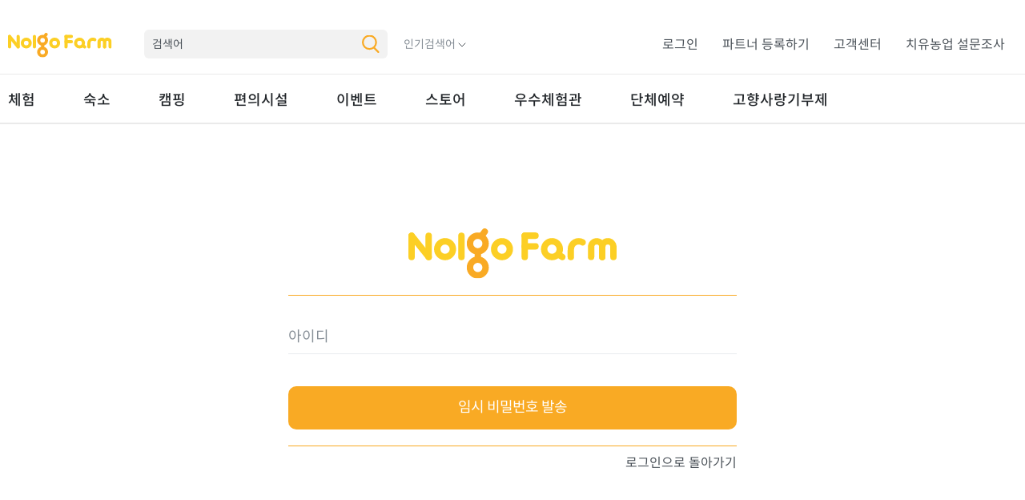

--- FILE ---
content_type: text/html;charset=UTF-8
request_url: https://nolgofarm.com/user/account/findPassword
body_size: 51665
content:





<!DOCTYPE html>
<html>
<head>
	<meta http-equiv="Content-Type" content="text/html; charset=utf-8" />
		<meta name="viewport" content="width=device-width, initial-scale=1.0, maximum-scale=1.0, user-scalable=no">
		<meta name="format-detection" content="telephone=no">
		<meta name="description" content="놀고팜 액티부키 Nolgofarm Actibooky find password">
		<meta name="author" content="놀고팜, 액티부키, nolgofarm, actibooky">
		<meta name="naver-site-verification" content="8f8807dbd17e328162770b0c047b35e4273e1fbe" />
		<meta name="naver-site-verification" content="54ed992e4068af5c2a9fa2248a3f23bac412ff49" /><!-- nolgofarm.com -->

		






<meta id="_csrf" name="_csrf" th:content="a095b9c4-fa60-4a01-b9c4-6690bb3cbceb" />
<meta id="_csrf_header" name="_csrf_header" th:content="X-CSRF-TOKEN" />

<meta property="og:url" content="https://www.nolgofarm.com/">
<meta property="og:title" content="놀고팜 x 액티부키 트렌디한 농촌 여행"> 
<meta property="og:type" content="website">
<meta property="og:image" content="/user/images/open_graph_bg.jpg">
<meta property="og:description" content="알짜배기 국내 농촌관광의 모든것">


<meta name="naver-site-verification" content="54ed992e4068af5c2a9fa2248a3f23bac412ff49" /><!-- http://nolgofarm.com -->
<meta name="naver-site-verification" content="70b039e7f39b7bcaea28465a4be458a59fde823e" />


<!-- <link rel="stylesheet" href="/user/css/styles.css" /> -->
<!-- <link rel="stylesheet" href="/user/css/addstyle.css" /> -->
<!-- <link rel="stylesheet" href="/user/css/daterangepicker.css" /> -->
<!-- <link rel="stylesheet" href="/user/css/rater.css" /> -->
<!-- <link rel="stylesheet" href="/user/css/swiper-bundle.min.css" />   -->
<!-- <link rel="stylesheet" href="https://cdnjs.cloudflare.com/ajax/libs/OwlCarousel2/2.3.4/assets/owl.carousel.css"> -->

<script src="https://code.jquery.com/jquery-3.5.1.js?version=5147"></script>

<link href="/assets/bootstrap-5.1.3/css/bootstrap.min.css?<?php echo date('Y h:i:s A'); ?>" rel="stylesheet">

<link rel="stylesheet" type="text/css" href="/user/css/swiper.min.css?<?php echo date('Y h:i:s A'); ?>">
<link rel="stylesheet" type="text/css" href="/user/css/base.css?<?php echo date('Y h:i:s A'); ?>">
<link rel="stylesheet" type="text/css" href="/user/css/jquery-ui.css?<?php echo date('Y h:i:s A'); ?>">
<link rel="stylesheet" type="text/css" href="/user/css/common.css?<?php echo date('Y h:i:s A'); ?>">

<!-- add style -->
<link rel="stylesheet" type="text/css" href="/user/css/addstyle.css?<?php echo date('Y h:i:s A'); ?>">

<!-- Sweet alert -->
<link rel="stylesheet" type="text/css" href="/assets/sweetalert/sweetalert.min.css?<?php echo date('Y h:i:s A'); ?>">
<script type="text/javascript" src="/assets/sweetalert/sweetalert.min.js?version=5147"></script>

<!-- File uploader -->
<link rel="stylesheet" type="text/css" href="/assets/fine-uploader/fine-uploader-new.min.css?<?php echo date('Y h:i:s A'); ?>">
<script type="text/javascript" src="/assets/fine-uploader/fine-uploader.min.js?version=5147"></script>

<!-- Default HS -->
<link rel="stylesheet" type="text/css" href="/HanSol/hsCustom.css?<?php echo date('Y h:i:s A'); ?>">
<script type="text/javascript" src="/assets/opensrc/daum-map-postcode.js"></script>
<script type="text/javascript" src="/HanSol/hsCustom.js?version=5147"></script>
<script type="text/javascript" src="/HanSol/file-uploader/file-uploader-1.4.js?version=5147"></script>
<script type="text/javascript" src="/HanSol/lunaCalendar.js?version=5147"></script>

<!-- favicon -->
<link rel="shortcut icon" href="/user/images/favicon.png?<?php echo date('Y h:i:s A'); ?>">


<!-- axios -->
<script src="https://cdn.jsdelivr.net/npm/axios/dist/axios.min.js?version=5147"></script>

		








<script type="text/javascript">
    $(function(){
        // 서버 점검으로 인한 테스트 중
        var serverUpdateAdminIdx = '';
        if(serverUpdateAdminIdx != '') { // 관리자 일 때
            console.log('관리자는 이용 가능합니다.');
        } else { // 사용자 또는 기업 관리자 일 때
            var urlCheck = '/user/account/findPassword';

            if(urlCheck.indexOf('/user/account/login') < 0 && urlCheck.indexOf('/user/account/serverUpdate') < 0) {
                // 서버 점검 URL 강제!
                // location.href='/user/account/serverUpdate';
            }
        };
    })
</script>

<!-- <script src="https://cdn.jsdelivr.net/npm/bootstrap@4.6.0/dist/js/bootstrap.bundle.min.js" crossorigin="anonymous"></script> -->
<!-- <script src="/user/js/moment.min.js"></script> -->
<!-- <script src="/user/js/daterangepicker.js"></script> -->
<!-- <script src="/user/js/rater.js"></script> -->
<!-- <script src="/user/js/owl.carousel.js"></script> -->
<!-- <script src="/user/js/swiper-bundle.js"></script> -->

<!-- touch slide -->
<script src="https://cdnjs.cloudflare.com/ajax/libs/jquery.touchswipe/1.6.19/jquery.touchSwipe.js?version=5147" ></script>
	
<script src="/assets/bootstrap-5.1.3/js/bootstrap.bundle.min.js?version=5147"></script>
	
<script src="/user/js/swiper.min.js?version=5147"></script>
<script src="/user/js/jquery-ui.js?version=5147"></script>
<script src="/user/js/common.js?version=5147"></script>
<script src="/user/js/like.js?version=5147"></script>
<script src="/user/js/dotdotdot.js?version=5147"></script>






<div rel="full-spinner" class="spinner-container" style="display: none;">
	<div class="loader loader-5"></div>
</div>
<!-- cookie -->
<script type="text/javascript" src="/assets/cookie/jquery.cookie.js?version=5147"></script>
<!-- serialize-object -->
<script type="text/javascript" src="/assets/opensrc/jquery.serialize-object.min.js"></script>

<!-- Global site tag (gtag.js) - Google Analytics -->
<!-- Google tag (gtag.js) -->
<script async src="https://www.googletagmanager.com/gtag/js?id=G-ZP3GR11KKW"></script>
<script>
  window.dataLayer = window.dataLayer || [];
  function gtag(){dataLayer.push(arguments);}
  gtag('js', new Date());

  gtag('config', 'G-ZP3GR11KKW');
</script>
<script>
var token = $("meta[name='_csrf']").attr("th:content");
var header = $("meta[name='_csrf_header']").attr("th:content");
var axiosConfig = {
	headers: {
		'X-CSRF-TOKEN' : token
	}
}


// loading module
function loading() {
    var loading = $('div[rel=full-spinner]');

    if(loading.css('display') == 'none') {
        loading.show();
    } else {
        loading.hide();
    }
}

$(function(){

    $(document).on('click', 'a', function(e) {
        const href = $(this).attr('href');
        if(href !== undefined && href.startsWith('/')) {
            $('div[rel=full-spinner]').show();
            setTimeout(function(){
                $('div[rel=full-spinner]').hide();
            }, 2000);
        }
    })

	var hsCustom = hsCustomBuilder().build();
	var hsAjax = hsAjaxBuilder()
				.setCsrf(header, token)
				.build();

	//body remove scroll
    $('.navbar-toggler').click(function () {
        if ($('.navbar-collapse').hasClass('show')) {
            $('body').removeClass('hidden');
        } else {
            $('body').addClass('hidden');
        }
    })
    
    // open browser
    $('a[rel=openBrowser]').click(function(){
    	var sendData = {
    			url : $(this).attr('data-url')
    	}

        if(isMobile.IOS()) {
    		if(navigator.userAgent.indexOf('APP_IOS') >= -1) {
    			window.webkit.messageHandlers.postMessage.openBrowser(JSON.stringify(sendData));
    			
    		}
    	} else if (isMobile.Android()) {
        	console.log('안드로이드')
    		if(navigator.userAgent.indexOf('APP_ANDROID') >= 0){
    			window.openBrowser.openBrowser(JSON.stringify(sendData));
    		} else {
        		window.open(sendData.url, '_blank'); 
    		}
    	} else {
    		window.open(sendData.url, '_blank'); 
    	}
    })
    
	// Bridge
	var onLogin = '';

	if(onLogin == 'true') {
		$.cookie('jwtToken', JSON.stringify(''), { expires: 30, path: '/user/account/login' });

		if(isMobile.IOS()) {
			if(navigator.userAgent.indexOf('APP_IOS') > 0) {
				sendData = {
					jwtToken : ''
				};
				window.webkit.messageHandlers.onLogin.postMessage(JSON.stringify(sendData));
				// -> window.webkit.messageHandlers 검색!
			}
		} else if (isMobile.Android()) {
			// navigator.userAgent 검색
			
			if(navigator.userAgent.indexOf('APP_ANDROID') > 0) {
				var jwtToken = '';
				window.onLogin.onLogin(jwtToken);

				// -> window.onLogin.onLogin 검색!
			}
		}
	}

	// url 복사
	$('.share').click(function(){
		var url = $(this).attr('data-url');

		if(url == undefined || url == '') {
			swal('복사 불가', '오류가 발생하였습니다. 다시 시도해주세요.', 'info');
			return false;
		}
		
		var t = document.createElement('textarea');
		document.body.appendChild(t);
		t.value = url;
		t.select();
		document.execCommand('copy');
		document.body.removeChild(t);

		swal('복사 완료', '주소가 복사되었습니다.', 'success');
	});

    // Security 보안 상 www(Word Wide Web) 가 도메인에 붙는가 안붙는가에 따라 로그인 세션이 다르게 적용된다. 그러므로 매개변수나 매핑 URL 은 유지한 채 'www' 가 반드시 붙도록 설정!
    var hostUrl = 'https://nolgofarm.com';
    if(hostUrl == 'https://nolgofarm.com' || hostUrl == 'https://nolgofarm.com:8443') {
        hostUrl = 'https://www.nolgofarm.com/user/account/findPassword';
        var parameter = '';
        if(parameter != '') {
            hostUrl += '?' + parameter;
        }
        location.href = hostUrl;
    }

    // 업데이트 문구 - 1
    // swal('업데이트 진행', '안녕하세요! 놀고팜입니다. \n1:50 p.m 에 1~2분 간 \n업데이트 할 예정으로 이용 중 대단히 죄송합니다. ㅠ.ㅠ\n더 높은 품질의 서비스를 제공하는 놀고팜이 되겠습니다!', 'info');
	// 오전 11:30 부터 임시 점검이 있을 예정입니다.\n이용에 불편을 드려 죄송합니다.\n더 나은 서비스를 제공하는 액티부키가 되겠습니다!

    // 업데이트 문구 - 2
    // swal('임시 점검', '안녕하세요! 놀고팜입니다. \n오전 11:45 부터 1~2분간 \n임시 점검이 있을 예정입니다.\n이용에 불편을 드려 죄송합니다.\n더 나은 서비스를 제공하는 놀고팜이 되겠습니다!', 'info');

    // javascipt 에서 IP 정보 호출 API
    /*
    fetch("https://ipinfo.io/json?token=78470700fde0ac")
        .then(
            (response) => response.json()
        ).then(
        (jsonResponse) => {
            console.log(jsonResponse.ip, jsonResponse.country);
            $('span[rel=dnwlsText]').text('jsonResponse.ip :: '  + jsonResponse.ip);
        }
    ).catch(error => console.log('Error fetching IP', error))
    */

})
</script>	
		
	<title>놀고팜 x 액티부키 : 비밀번호 찾기</title>
	
</head>
<body>
	<div class="wrapper">
		<!-- 헤더 -->
		<header>
			









<style>
.popup .box{
	max-height: 95%;
	overflow-y: auto;
}
.popup .box .popup-body .privacy {
    height: 200px;
}
@media (max-width:1100px){
	.popup .box .popup-body .privacy {
    	height: 100px !important;
	}
	.write-btn a {
	    height: 30px !important;
	    border-radius: 4px;
	    font-size: 15px;
	    margin-top: 10px !important;
	}
	.write-btn button {
	    height: 30px !important;
	    border-radius: 4px;
	    font-size: 15px;
	    margin-top: 10px !important;
	}
	.popup .box {padding:30px 10px;  margin: -10px 0 0 !important; max-height: 75% !important;}
}
.write-btn a {
	width: 100%;
    height: 54px;
    border-radius: 4px;
    margin-top: 30px;
}
.write-btn button {
	width: 100%;
    height: 54px;
    border-radius: 4px;
    margin-top: 30px;
}
.popup .box::-webkit-scrollbar {
     width: 10px;
}
 .popup .box::-webkit-scrollbar-thumb {
     width: 10px;
     background: #f9aa24;
     border: 2px solid #fff;
     border-radius: 10px;
}

</style>
<script>
$(function(){
	var token = $("meta[name='_csrf']").attr("th:content");
	var header = $("meta[name='_csrf_header']").attr("th:content");
	var hsCustom = hsCustomBuilder().build();
	var hsAjax = hsAjaxBuilder()
				.setCsrf(header, token)
				.build();

	console.log('%cnolgoFarm','font-size: 100px; color: #ffc107;');

	// logout Action
	$('[rel=logout]').click(function(){

		hsAjax.post(
			'/user/account/changeJwtTokenStatus', {jwtTokenEnabled : false},
			function(data){
				if(data) {
					$.removeCookie('jwtToken', { path: '/user/account/login' })
					$('form[rel=logout]').submit();
				}
			}
		);
	})

	// non member logout Action
	$('[rel=nonMemberLogout]').click(function(){
		$('form[rel=nonMemberLogout]').submit();
	})

	$('[rel=needLoginAlert]').click(function(){
		swal('로그인','로그인 후 이용가능 합니다.','info');
	})

	if(!'' == ''){
		swal('',''.replace('<br/>', '\r\n'),'');
	}

	var errorCode = "";
	if(errorCode == "fail"){
		swal("로그인 실패", "잘못된 정보입니다. 다시 확인후 로그인을 시도해주세요.", "info");
	} else if(errorCode == "denied") {
		swal("접근 권한 제한", "잘못된 접근입니다. 다시 확인후 로그인을 시도해주세요.", "info");
	} else if(errorCode == "deleted"){
		swal("로그인 실패", "탈퇴된 회원입니다. 다시 가입후 로그인을 시도해주세요.", "info");
	}

	// 버튼용 - 로딩 모듈
	function loadingButton(el) {
		if(el.attr('disabled') == undefined) {
			el.prop('disabled', true); // 버튼 비활성화
			$('div[rel=full-spinner]').show(); // 로딩 보이기
		} else if(el.attr('disabled') == 'disabled') {
			el.prop('disabled', false); // 버튼 활성화
			$('div[rel=full-spinner]').hide(); // 로딩 감추기
		}
	}

	// 파트너 등록 submit btn
	$('[rel=insertPartnerBtn]').click(function(){

		var thisEl = $(this);
		loadingButton(thisEl);

		var formData = [
			{name : 'companyName', value : $.trim($('input[rel=insertPartnerCompanyName]').val()), message : '업체명'},
			{name : 'brandName', value : $.trim($('input[rel=insertPartnerBrandName]').val()), message : '브랜드명'},
			{name : 'name', value : $.trim($('input[rel=insertPartnerName]').val()), message : '담당자명'},
			{name : 'email', value : $.trim($('input[rel=insertPartnerEmail]').val()), message : '담당자 이메일', regExp : /^[a-zA-Z0-9._%+-]+@[a-zA-Z0-9.-]+\.[a-zA-Z]{2,4}$/},
			{name : 'phone', value : $.trim($('input[rel=insertPartnerPhone]').val()), message : '담당자 연락처', regExp : /^[0-9]+$/ },
			{name : 'content', value : $.trim($('textarea[rel=insertPartnerContent]').val()), message : '내용'},
		];

		if(!hsCustom.validation(formData)){
			loadingButton(thisEl);
			return false;
		}

		if(!$('[rel=partnerCheckBox]').is(':checked')){
			swal('','개인정보 처리방침에 동의해주세요','info')
			loadingButton(thisEl);
			return false;
		}

		$('[rel=insertPartnerForm]').submit();
	})
})
</script>
<form rel="logout" action="/user/account/logout" method="post">
	<input type="hidden" name="_csrf" value="a095b9c4-fa60-4a01-b9c4-6690bb3cbceb" />
</form>
<form rel="nonMemberLogout" action="/user/account/nonMemberLogout" method="post">
	<input type="hidden" name="_csrf" value="a095b9c4-fa60-4a01-b9c4-6690bb3cbceb" />
</form>

	<div class="is-pc">
		<div class="lnb">
			<div class="container flex flex-tj flex-vc">
				<div class="flex-box flex flex-vc">
					<h1><a href="/"><img src="/user/images/img_logo.svg"></a></h1>
					<form action="/user/search/list" method="get" class="main-search flex flex-vc">
						<div class="form-box flex flex-vc">
							<input type="text" name="hotSearchKeyword" oninput="textInputRegix(this)" placeholder="검색어" value="">
							<button type="submit"></button>
						</div>
						<!--
						<div class="form-word">
							<a href="">인기검색어</a>
						</div>
						 -->
						<div class="select-custom m-l-20" style="z-index: 200">
							<button class="flex flex-vc" type="button" style="color: #868e96; font-size: 14px;">인기검색어</button>
							<dl style="left: -8%;">
								
									<dd><a href="/user/search/list?hotSearchKeyword=경북">경북</a></dd>
								
									<dd><a href="/user/search/list?hotSearchKeyword=경산">경산</a></dd>
								
									<dd><a href="/user/search/list?hotSearchKeyword=만들기">만들기</a></dd>
								
									<dd><a href="/user/search/list?hotSearchKeyword=할로윈">할로윈</a></dd>
								
									<dd><a href="/user/search/list?hotSearchKeyword=대구">대구</a></dd>
								
							</dl>
						</div>
					</form>
				</div>
				<div class="flex-box flex flex-vc">
<!-- 					<div class="select-custom"> -->
<!-- 						<button class="flex flex-vc" type="button">한국어</button> -->
<!-- 						<dl> -->
<!-- 							<dd><a href="">ENGLISH</a></dd> -->
<!-- 						</dl> -->
<!-- 					</div> -->
					<ul class="flex flex-vc">

						<!-- 로그인 전 -->
						
							
							
								<li><a href="/user/account/login">로그인</a></li>
							
						

						<!-- 로그인 후 -->
						

						<li><a href="javascript:;" rel="registerPartner">파트너 등록하기</a></li>
						<li><a href="/user/customerService/boardList">고객센터</a></li>
						<li><a href="/user/questionnaire/questionnaireList">치유농업 설문조사</a></li>
					</ul>
				</div>
			</div>
		</div>

		<div class="gnb">
			<div class="gnb-category">
				<div class="container">
					<ul class="flex flex-vc">
						<!-- <li>
							<a href="">내주변</a>
						</li> -->
						<li>
							<a href="/user/experience/experienceList">체험</a>
							<div class="depth-box">
								<dl>
									
										<dd><a href="/user/experience/experienceList?experienceCategoryIdx=1">영농-수확체험</a></dd>
									
										<dd><a href="/user/experience/experienceList?experienceCategoryIdx=2">자연-생태 체험</a></dd>
									
										<dd><a href="/user/experience/experienceList?experienceCategoryIdx=3">문화-예술 체험</a></dd>
									
										<dd><a href="/user/experience/experienceList?experienceCategoryIdx=4">힐링-레포츠 체험</a></dd>
									
										<dd><a href="/user/experience/experienceList?experienceCategoryIdx=5">공예-요리 체험</a></dd>
									
										<dd><a href="/user/experience/experienceList?experienceCategoryIdx=20">기타</a></dd>
									
								</dl>
							</div>
						</li>
						<li>
							<a href="/user/accommodation/accommodationList">숙소</a>
							<div class="depth-box">
								<dl>
									
										<dd><a href="/user/accommodation/accommodationList?accommodationCategoryIdx=2">빌라형</a></dd>
									
										<dd><a href="/user/accommodation/accommodationList?accommodationCategoryIdx=3">독채형</a></dd>
									
										<dd><a href="/user/accommodation/accommodationList?accommodationCategoryIdx=6">촌캉스</a></dd>
									
								</dl>
							</div>
						</li>

						<li>
							<a href="/user/facility/facilityList?facilityType=CAMPING">캠핑</a>
							<div class="depth-box">
								<dl>
									
										
											<dd>
												<a href="/user/facility/facilityList?facilityType=CAMPING&facilityCategoryIdx=1">
													캠핑장
												</a>
											</dd>
										
									
										
											<dd>
												<a href="/user/facility/facilityList?facilityType=CAMPING&facilityCategoryIdx=2">
													글램핑
												</a>
											</dd>
										
									
										
											<dd>
												<a href="/user/facility/facilityList?facilityType=CAMPING&facilityCategoryIdx=3">
													카라반
												</a>
											</dd>
										
									
										
									
										
									
										
											<dd>
												<a href="/user/facility/facilityList?facilityType=CAMPING&facilityCategoryIdx=6">
													기타
												</a>
											</dd>
										
									
										
											<dd>
												<a href="/user/facility/facilityList?facilityType=CAMPING&facilityCategoryIdx=7">
													야영장
												</a>
											</dd>
										
									
										
											<dd>
												<a href="/user/facility/facilityList?facilityType=CAMPING&facilityCategoryIdx=8">
													수련원
												</a>
											</dd>
										
									
										
									
										
									
								</dl>
							</div>
						</li>

						<li>
							<a href="/user/facility/facilityList?facilityType=AMENITIES">편의시설</a>
							<div class="depth-box">
								<dl>
									
										
									
										
									
										
									
										
											<dd>
												<a href="/user/facility/facilityList?facilityType=AMENITIES&facilityCategoryIdx=4">
													향토음식맛집
												</a>
											</dd>
										
									
										
											<dd>
												<a href="/user/facility/facilityList?facilityType=AMENITIES&facilityCategoryIdx=5">
													전통시장
												</a>
											</dd>
										
									
										
									
										
									
										
									
										
											<dd>
												<a href="/user/facility/facilityList?facilityType=AMENITIES&facilityCategoryIdx=9">
													휴양림
												</a>
											</dd>
										
									
										
											<dd>
												<a href="/user/facility/facilityList?facilityType=AMENITIES&facilityCategoryIdx=10">
													전기차 충전소
												</a>
											</dd>
										
									
								</dl>
							</div>
						</li>

						<!-- 워케이션 추가 -->
						<!--
						<li>
							<a href="/user/facility/facilityList?facilityType=CAMPING" style="margin: 0 6px 0 30px;">캠핑</a>
							<b class="workation-pc">
								<a href="/user/workation/workationList">워케이션</a>
							</b>

							<div class="depth-box">
								<dl>
									
										
											<dd>
												<a href="/user/facility/facilityList?facilityType=CAMPING&facilityCategoryIdx=1">
													캠핑장
												</a>
											</dd>
										
									
										
											<dd>
												<a href="/user/facility/facilityList?facilityType=CAMPING&facilityCategoryIdx=2">
													글램핑
												</a>
											</dd>
										
									
										
											<dd>
												<a href="/user/facility/facilityList?facilityType=CAMPING&facilityCategoryIdx=3">
													카라반
												</a>
											</dd>
										
									
										
									
										
									
										
											<dd>
												<a href="/user/facility/facilityList?facilityType=CAMPING&facilityCategoryIdx=6">
													기타
												</a>
											</dd>
										
									
										
											<dd>
												<a href="/user/facility/facilityList?facilityType=CAMPING&facilityCategoryIdx=7">
													야영장
												</a>
											</dd>
										
									
										
											<dd>
												<a href="/user/facility/facilityList?facilityType=CAMPING&facilityCategoryIdx=8">
													수련원
												</a>
											</dd>
										
									
										
									
										
									
								</dl>
							</div>
						</li>

						<li>
							<a href="/user/facility/facilityList?facilityType=AMENITIES" style="margin: 0 30px 0 12px;">편의시설</a>
							<div class="depth-box">
								<dl>
									
										
									
										
									
										
									
										
											<dd>
												<a href="/user/facility/facilityList?facilityType=AMENITIES&facilityCategoryIdx=4">
													향토음식맛집
												</a>
											</dd>
										
									
										
											<dd>
												<a href="/user/facility/facilityList?facilityType=AMENITIES&facilityCategoryIdx=5">
													전통시장
												</a>
											</dd>
										
									
										
									
										
									
										
									
										
											<dd>
												<a href="/user/facility/facilityList?facilityType=AMENITIES&facilityCategoryIdx=9">
													휴양림
												</a>
											</dd>
										
									
										
											<dd>
												<a href="/user/facility/facilityList?facilityType=AMENITIES&facilityCategoryIdx=10">
													전기차 충전소
												</a>
											</dd>
										
									
								</dl>
							</div>
						</li>
						-->
						

						<li>
							<a href="/user/promotion/promotionList">이벤트</a>
							<div class="depth-box">
								<dl>
									
										<dd><a href="/user/promotion/promotionList?experienceCategoryIdx=14">프로모션</a></dd>
									
<!-- 										<dd><a href="/user/promotion/lifeStory/lifeStoryAcceptList">사연접수</a></dd> -->
<!-- 										<dd><a href="">사연후기</a></dd> -->
								</dl>
							</div>
						</li>

						<li>
							<a href="/user/product/productList">스토어</a>
							<div class="depth-box">
								<dl>
									<dd><a href="/user/product/productList">전체</a></dd>
									
										<dd><a href="/user/product/productList?productCategoryIdx=1">특산품</a></dd>
									
										<dd><a href="/user/product/productList?productCategoryIdx=2">기념품</a></dd>
									
										<dd><a href="/user/product/productList?productCategoryIdx=5">정육</a></dd>
									
										<dd><a href="/user/product/productList?productCategoryIdx=6">체험키트</a></dd>
									
										<dd><a href="/user/product/productList?productCategoryIdx=7">패키지</a></dd>
									
								</dl>
							</div>
						</li>
						<li style="display: none;">
							<a href="/user/productOld/productList">스토어</a> <!-- 스토어 클릭시 최신순으로 핸드폰케이스들만 나오다보니 임시로 특산품 카테고리가 노출되도록 수정 -->
							<div class="depth-box">
								<dl>
									<dd><a href="/user/productOld/productList">전체</a></dd>
									
										<dd><a href="/user/productOld/productList?productCategoryIdx=1">특산품</a></dd>
									
										<dd><a href="/user/productOld/productList?productCategoryIdx=2">기념품</a></dd>
									
										<dd><a href="/user/productOld/productList?productCategoryIdx=5">정육</a></dd>
									
										<dd><a href="/user/productOld/productList?productCategoryIdx=6">체험키트</a></dd>
									
										<dd><a href="/user/productOld/productList?productCategoryIdx=7">패키지</a></dd>
									
								</dl>
							</div>
						</li>

						<li>
							<a href="/user/farm/excellentCompanyList">우수체험관</a>
							<div class="depth-box">
								<dl>
									<dd><a href="/user/farm/excellentCompanyList">우수체험관</a></dd>
									<!--
									<dd><a href="/user/farm/recreationFarm/recreationFarmList?excellentFarmType=RECREATION">체험휴양마을</a></dd>
									<dd><a href="/user/farm/recreationFarm/recreationFarmList?excellentFarmType=ENTERPRISE">체험 업체</a></dd>
									 -->
								</dl>
							</div>
						</li>
						<li>
							<a href="/user/groupReservation/home">단체예약</a>
						</li>
						<li style="display: none;">
							<a href="/user/jbwellnesstour">전북치유관광</a>
							<div class="depth-box">
								<dl>
									
										<dd><a href="/user/jbwellnesstour?experienceCategoryIdx=19">치유관광</a></dd>
									
								</dl>
							</div>
						</li>
						<li>
							<a href="/user/home/toGohyang">고향사랑기부제</a>
							<div class="depth-box">
								<dl>
									<dd><a href="/user/home/toGohyang?URL=/donation/main">기부하기</a></dd>
									<dd><a href="/user/home/toGohyang?URL=/guide/guide1">기부안내</a></dd>
								</dl>
							</div>
						</li>
					</ul>
				</div>
			</div>

			
				
				
				
				
					<div class="gnb-depth ">
						<div class="container">
							<ul class="flex flex-vc">
							</ul>
						</div>
					</div>
				
			
		</div>
	</div>
	<div class="popup" data-popup-name="registerPartner">
		<div class="box">
	    	<div class="popup-head flex flex-tj flex-vc">
	        	<h2>파트너 등록하기</h2>
	        	<a href="javascript:;" onclick="popupClose();" class="close">닫기</a>
	    	</div>
	    	<form rel="insertPartnerForm" action="/user/inquiry/insertPartnershipInquiry" method="post" >
	    		<input type="hidden" name="_csrf" value="a095b9c4-fa60-4a01-b9c4-6690bb3cbceb" />
		     	<div class="popup-body">

	        		<div class="form-group mt-3">
		            	<div class="input-box flex flex-tj flex-vc">
		                	<input type="text" name="companyName" rel="insertPartnerCompanyName" placeholder="업체명" class="mr0">
		            	</div>
		        	</div>
		        	<div class="form-group mt-3">
		            	<div class="input-box flex flex-tj flex-vc">
		                	<input type="text" name="brandName" rel="insertPartnerBrandName" placeholder="브랜드명" class="mr0 ">
		            	</div>
		        	</div>
		        	<div class="form-group mt-3">
		            	<div class="input-box flex flex-tj flex-vc">
		                	<input type="text" name="name" rel="insertPartnerName" placeholder="담당자명" class="mr0 ">
		            	</div>
		        	</div>
		        	<div class="form-group mt-3">
		            	<div class="input-box flex flex-tj flex-vc">
		                	<input type="text" name="email" rel="insertPartnerEmail" placeholder="담당자 이메일" class="mr0 ">
		            	</div>
		        	</div>
		        	<div class="form-group mt-3">
		            	<div class="input-box flex flex-tj flex-vc">
		                	<input type="number" name="phone"  rel="insertPartnerPhone" placeholder="담당자 연락처 - 숫자만 입력해주세요." class="mr0 ">
		            	</div>
		        	</div>
		        	<div class="form-group mt-3">
		            	<div class="input-box flex flex-tj flex-vc">
		            		<textarea rows="10"  name="content" rel="insertPartnerContent" placeholder="구체적인 제휴내용을 입력해주세요" class="mr0"></textarea>
		            	</div>
		        	</div>
		        	<div class="check-box mt-3">
		          		<div class="flex flex-tj flex-vc">
			               	<label class="flex flex-vc" for="check02">
			                   	<input type="checkbox" id="check02" rel="partnerCheckBox">
			               	개인정보 처리방침</label>
			          	</div>
			     	</div>
			     	<div class="popup-body mt-2">
						<div class="privacy" style="border-radius:10px;">
						    <p>&lt;액티부키&gt;('actibooky.com'이하 'actibooky.com')은(는) 「개인정보 보호법」 제30조에 따라 정부주체의 개인정보를 보호하고 이와 관련한 고충을 신속하고 원활하게 처리할 수 있도록 하기 위하여 다음과 같이 개인정보 처리방침을 수립·공개합니다.○ 이 개인정보처리방침은 2021년 1월 1부터 적용됩니다.제1조(개인정보의 처리 목적)&lt;액티부키&gt;('actibooky.com'이하 'actibooky.com')은(는) 다음의 목적을 위하여 개인정보를 처리합니다. 처리하고 있는 개인정보는 다음의 목적 이외의 용도로는 이용되지 않으며 이용 목적이 변경되는 겨우에는 「개인정보 보호법」 제18조에 따라 별도의 동의를 받는 등 필요한 조치를 이행할 예정입니다. 1. 홈페이지 회원가입 및 관리 회원 가입의사 확인, 회원제 서비스 제공에 따른 본인 식별·인증, 회원자격 유지·관리, 서비스 부정이용 방지, 만14세 미만 아동의 개인정보 처리 시 법정대리인의 동의여부 확인, 각종 고지·통지 목적으로 개인정보를 처리합니다.제2조(개인정보의 처리 및 보유 기간) ① &lt;액티부키&gt;은(는) 법령에 따른 개인정보 보유·이용기간 또는 정보주체로부터 개인정보를 수집 시에 동의받은 개인정보 보유·이용기간 내에서 개인정보를 처리·보유합니다. ② 각각의 개인정보 처리 및 보유 기간은 다음과 같습니다. 1.&lt;홈페이지 회원가입 및 관리&gt;&lt;홈페이지 회원가입 및 관리&gt;와 관련한 개인정보는 수집.이용에 관한 동의일로부터&lt;5년&gt;까지 위 이용목적을 위하여 보유.이용됩니다. 보유근거 : 개인정보 서비스 제3조(개인정보의 제3자 제공) ① &lt;액티부키&gt;은(는) 개인정보를 제1조(개인정보의 처리 목적)에서 명시한 범위 내에서만 처리하며, 정보주체의 동의, 법률의 특별한 규정 등 「개인정보 보호법」 제17조 및 제18조에 해당하는 경우에만 개인정보를 제3자에게 제공합니다.② &lt;액티부키&gt;은(는) 다음과 같이 개인정보를 제3자에게 제공하고 있습니다. 1. &lt;액티부키 주식회사&gt; 개인정보를 제공받는 자 : 액티부키 주식회사 제공받는 자의 개인정보 이용목적 : 이메일, 휴대전화번호 제공받는 자의 보유.이용기간: 5년 제4조(개인정보처리 위탁) ① &lt;액티부키&gt;은(는) 원활한 개인정보 업무처리를 위하여 다음과 같이 개인정보 처리업무를 위탁하고 있습니다.1. &lt;&gt; 위탁받는 자 (수탁자) : 위탁하는 업무의 내용 : 위탁기간 : ② &lt;액티부키&gt;은(는) 위탁계약 체결시 「개인정보 보호법」 제26조에 따라 위탁업무 수행목적 외 개인정보 처리금지, 기술적․관리적 보호조치, 재위탁 제한, 수탁자에 대한 관리․감독, 손해배상 등 책임에 관한 사항을 계약서 등 문서에 명시하고, 수탁자가 개인정보를 안전하게 처리하는지를 감독하고 있습니다. ③ 위탁업무의 내용이나 수탁자가 변경될 경우에는 지체없이 본 개인정보 처리방침을 통하여 공개하도록 하겠습니다. 제5조(정보주체와 법정대리인의 권리·의무 및 그 행사방법) ① 정보주체는 액티부키에 대해 언제든지 개인정보 열람·정정·삭제·처리정지 요구 등의 권리를 행사할 수 있습니다. ② 제1항에 따른 권리 행사는액티부키에 대해 「개인정보 보호법」 시행령 제41조제1항에 따라 서면, 전자우편, 모사전송(FAX) 등을 통하여 하실 수 있으며 액티부키은(는) 이에 대해 지체 없이 조치하겠습니다. ③ 제1항에 따른 권리 행사는 정보주체의 법정대리인이나 위임을 받은 자 등 대리인을 통하여 하실 수 있습니다.이 경우 “개인정보 처리 방법에 관한 고시(제2020-7호)” 별지 제11호 서식에 따른 위임장을 제출하셔야 합니다. ④ 개인정보 열람 및 처리정지 요구는 「개인정보 보호법」 제35조 제4항, 제37조 제2항에 의하여 정보주체의 권리가 제한 될 수 있습니다. ⑤ 개인정보의 정정 및 삭제 요구는 다른 법령에서 그 개인정보가 수집 대상으로 명시되어 있는 경우에는 그 삭제를 요구할 수 없습니다. ⑥ 액티부키은(는) 정보주체 권리에 따른 열람의 요구, 정정·삭제의 요구, 처리정지의 요구 시 열람 등 요구를 한 자가 본인이거나 정당한 대리인인지를 확인합니다. 제6조(처리하는 개인정보의 항목 작성) ① &lt;액티부키&gt;은(는) 다음의 개인정보 항목을 처리하고 있습니다. 1&lt; 홈페이지 회원가입 및 관리 &gt; 필수항목 : 이메일, 휴대전화번호 제7조(개인정보의 파기) ① &lt;액티부키&gt; 은(는) 개인정보 보유기간의 경과, 처리목적 달성 등 개인정보가 불필요하게 되었을 때에는 지체없이 해당 개인정보를 파기합니다. ② 정보주체로부터 동의받은 개인정보 보유기간이 경과하거나 처리목적이 달성되었음에도 불구하고 다른 법령에 따라 개인정보를 계속 보존하여야 하는 경우에는, 해당 개인정보를 별도의 데이터베이스(DB)로 옮기거나 보관장소를 달리하여 보존합니다. ③ 개인정보 파기의 절차 및 방법은 다음과 같습니다. 1. 파기절차 &lt;액티부키&gt; 은(는) 파기 사유가 발생한 개인정보를 선정하고, &lt;액티부키&gt; 의 개인정보 보호책임자의 승인을 받아 개인정보를 파기합니다. 제8조(개인정보의 안전성 확보 조치) &lt;액티부키&gt;은(는) 개인정보의 안전성 확보를 위해 다음과 같은 조치를 취하고 있습니다. 1. 정기적인 자체 감사 실시 개인정보 취급 관련 안정성 확보를 위해 정기적(분기 1회)으로 자체 감사를 실시하고 있습니다. 제9조(개인정보 자동 수집 장치의 설치•운영 및 거부에 관한 사항) ① 액티부키 은(는) 이용자에게 개별적인 맞춤서비스를 제공하기 위해 이용정보를 저장하고 수시로 불러오는 ‘쿠키(cookie)’를 사용합니다. ② 쿠키는 웹사이트를 운영하는데 이용되는 서버(http)가 이용자의 컴퓨터 브라우저에게 보내는 소량의 정보이며 이용자들의 PC 컴퓨터내의 하드디스크에 저장되기도 합니다. 가. 쿠키의 사용 목적 : 이용자가 방문한 각 서비스와 웹 사이트들에 대한 방문 및 이용형태, 인기 검색어, 보안접속 여부, 등을 파악하여 이용자에게 최적화된 정보 제공을 위해 사용됩니다. 나. 쿠키의 설치•운영 및 거부 : 웹브라우저 상단의 도구&gt;인터넷 옵션&gt;개인정보 메뉴의 옵션 설정을 통해 쿠키 저장을 거부 할 수 있습니다. 다. 쿠키 저장을 거부할 경우 맞춤형 서비스 이용에 어려움이 발생할 수 있습니다. 제10조 (개인정보 보호책임자) ① 액티부키 은(는) 개인정보 처리에 관한 업무를 총괄해서 책임지고, 개인정보 처리와 관련한 정보주체의 불만처리 및 피해구제 등을 위하여 아래와 같이 개인정보 보호책임자를 지정하고 있습니다. ▶ 개인정보 보호책임자 성명 :이동원 직책 :대표 직급 : 대표 연락처 :01094608599, afeastwall@gmail.com, 0632298599 ※ 개인정보 보호 담당부서로 연결됩니다. 제11조(개인정보 열람청구) 정보주체는 ｢개인정보 보호법｣ 제35조에 따른 개인정보의 열람 청구를 아래의 부서에 할 수 있습니다. &lt;액티부키&gt;은(는) 정보주체의 개인정보 열람청구가 신속하게 처리되도록 노력하겠습니다. 제12조(권익침해 구제방법) 정보주체는 개인정보침해로 인한 구제를 받기 위하여 개인정보분쟁조정위원회, 한국인터넷진흥원 개인정보침해신고센터 등에 분쟁해결이나 상담 등을 신청할 수 있습니다. 이밖에 기타 개인정보침해의 신고, 상담에 대하여는 아래의 기관에 문의하시기 바랍니다.</p>
						</div>
					</div>
	     		</div>
     		</form>
		 	<div class="write-btn">
				<button rel="insertPartnerBtn" type="button" class="btn bg-orange">등록</button>
			</div>
		</div>
	</div>
<script type="text/javascript">
$(function(){
	// goUpBtn btn click
	$('.goUpBtn').click(function(){
		window.scrollTo({top:0, left:0, behavior: 'smooth'});
	});

	// 파트너 등록하기 - 회원만 가능하도록 조정 -> header & footer 에 코드 추가함
	$(document).on('click', 'a[rel=registerPartner]', function(){
		var userIdx = '';

		if(userIdx == null || userIdx == '') {
			swal('로그인 필요','로그인이 필요한 서비스 입니다.','info')
			return false;
		}
		popupOpen('registerPartner');
	});
});
function textInputRegix(inputElem){
	inputElem.value= inputElem.value.replace(/[^a-zA-Z0-9가-힣ㄱ-ㅎㅏ-ㅣ\s]/g,'');
}
</script>

<input class="d-none goUpBtn" type="button" value="Top" />
			<div class="is-m">
				<div class="box flex flex-tj flex-vc">
					<div class="flex-box left">
						<a href="/user/account/login" class="back">이전</a>
					</div>
					<div class="flex-box center">
						<h1>비밀번호 찾기</h1>
					</div>
				</div>
			</div>
		</header>

		<section>
			<div class="container">
				<h2 class="sub-title is-m">비밀번호 찾기</h2>
				<div class="member-wrap">
					<div class="member-register">
						<h2 class="is-pc"><img src="/user/images/img_login_logo.svg"></h2>
						<div class="board-write">
							<form id="sendTempPasswordForm" action="/user/account/sendTempPassword" method="post">
								<input type="hidden" name="_csrf" value="a095b9c4-fa60-4a01-b9c4-6690bb3cbceb" />
								<div class="form-group">
									<div class="input-box flex flex-tj flex-vc">
										<input type="text" placeholder="아이디" class="mr0" name="userId">
									</div>
								</div>
								<div class="write-btn">
									<a id="sendTempPasswordBtn" class="btn bg-orange">임시 비밀번호 발송</a>
								</div>
								<div class="write-link">
									<a href="/user/account/login">로그인으로 돌아가기</a>
								</div>
							</form>
						</div>
					</div>
				</div>
			</div>
		</section>

		







<!-- 네이버 로그 분석 서비스 전환 스크립트  -->
<script type="text/javascript" src="//wcs.naver.net/wcslog.js"></script> 
<script type="text/javascript"> 
var _nasa={};
if(window.wcs) _nasa["cnv"] = wcs.cnv("1","10"); // 전환유형, 전환가치 설정해야함. 설치매뉴얼 참고
</script> 

<footer>
	<div class="view-top flex" style="flex-direction: column; gap: 5px;">
		
		
		<a href="javascript:;" onclick="$('html,body').scrollTop(0);">TOP</a>
	</div>
	<div class="container">
		<h2 class="is-m"><img src="/user/images/img_foot_banner.svg"></h2>
		<div class="flex flex-tj">
			<div class="flex-box">
				<div class="foot-link">
					<ul class="flex flex-vc">
						<li><a href="/user/customerService/termsDetail?termsType=TERM">이용약관</a></li>
						<li><a href="/user/customerService/termsDetail?termsType=PRIVACY_POLICY">개인정보처리방침</a></li>
						<li><a href="/user/customerService/termsDetail?termsType=REFUND_RULES">취소/환불 규정</a></li>
						<li><a href="/user/customerService/boardList">고객지원</a></li>
						<li><a href="javascript:;" rel="registerPartner">파트너 등록하기</a></li>
						<li><a href="/user/questionnaire/questionnaireList">치유농업 설문조사</a></li>
					</ul>
				</div>

				<div class="foot-info">
					<b>액티부키(주)</b>
					<ul>
						<li class="flex flex-vc">
							<span>사업자 등록번호 : 240-81-01552</span>
							<span>대표 : 이동원</span>
						</li>
						<li class="flex flex-vc">
							<span>전라북도 전주시 완산구 효자동2가 바우배기2길 18, 2층 201호</span>
						</li>
					</ul>
				</div>
			</div>
			<div class="flex-box">
				<div class="foot-cscenter">
					<p>
						<span>대표번호</span>
						<strong><a href="tel:0632298599">063-229-8599</a></strong>
						<span>평일 오전 10:00 ~ 오후 5:00</span>
						<span>주말, 공휴일 휴무</span>
						
					</p>
				</div>
			</div>
			<div class="foot-image flex-box flex flex-tr">
				<img src="/user/images/img_foot_banner.svg">
				<ul class="flex flex-tr flex-vc">
					<li><a href="https://www.instagram.com/actibooky.official/" target="_blank" class="foot-instagram">인스타그램</a></li>
					<li><a href="https://m.blog.naver.com/nolgofarm" target="_blank" class="foot-naver">네이버블로그</a></li>
				</ul>
			</div>
		</div>
	</div>
	<div rel="footer-nav" class="foot-fixed is-m">
		<ul class="flex flex-tj flex-vc">
			<li class="home" data-url="/user/home"><a href="/user/home">홈</a></li>
			<!-- <li class="around" data-url="around"><a href="">내주변</a></li> -->
<!-- 			<li class="wish" data-url="ggim"><a href="">찜</a></li> -->
			<li class="call" data-url="/user/customerService/boardList"><a href="/user/customerService/boardList">고객센터</a></li>
			<li class="mypage" data-url="mypage"><a href="/user/mypage/home">마이페이지</a></li>
		</ul>
	</div>
</footer>

<!-- 제휴 및 입점 문의 -->
<!-- Modal -->
<div class="modal fade" id="partnership" tabindex="-1" aria-labelledby="exampleModalLabel" aria-hidden="true">
	<div class="modal-dialog popup">
		<div class="modal-content">
			<div class="modal-header ">
				<h4 class="modal-title text-md" id="exampleModalLabel">제휴 및 입점 문의</h4>
			</div>
			<form action="/user/inquiry/insertPartnershipInquiry" method="post" rel="insertPartnershipInquiry">
				<input type="hidden" name="_csrf" value="a095b9c4-fa60-4a01-b9c4-6690bb3cbceb" />
				
				<div class="modal-body">
					<input type="text" class="form-control" name="companyName" placeholder="업체명" />
					<input type="text" class="form-control mt-3" name="brandName" placeholder="브랜드명" />
					<input type="text" class="form-control mt-3" name="name" placeholder="담당자명" />
					<input type="text" class="form-control mt-3" name="email" placeholder="담당자 이메일" />
					<input type="number" class="form-control mt-3" name="phone" placeholder="담당자 전화번호 - 숫자만 입력해주세요." />
					<textarea rel="partnershipContent" class="form-control mt-4" cols="30" rows="10" name="content" placeholder="구체적인 제휴내용을 입력하세요"></textarea>
				</div>
			</form>
			<div class="mt-4">
				<div class="custom-control custom-checkbox">
					<input type="checkbox" class="custom-control-input" id="check" />
					<label class="custom-control-label checkbox text-dark" for="check">개인정보 수집 및 이용에 동의</label>
				</div>
				<textarea class="form-control mt-2 bg-white" cols="30" rows="10" readonly>개인정보 수집 및 이용에 동의 조항
				
1. 수집하는 개인정보 항목
  - 업체명, 브랜드명, 성명, 이메일, 휴대폰번호

2. 개인정보 수집 및 이용 목적
  - 액티부키 플랫폼 제휴 및 입점에 관한 정보를 제공하기 위해 사용됩니다.

3. 개인정보의 보유 및 이용기간
  - 수집된 개인정보의 보유기간은 제휴 및 입점에 관한 정보 제공이 완료된 후 계약 진행 여부가 결정되는 시점까지이며, 삭제 요청시 당사자는 개인 정보를 재생 불가능한 방법으로 즉시 파기합니다.

※ 귀하께서는 이에 대한 동의를 거부할 수 있습니다. 다만, 동의가 없을 경우 해당 정보 제공이 불가능할 수도 있음을 알려드립니다.</textarea>

			</div>
			<div class="modal-footer buttons">
				<button type="button" class="btn btn-outline-primary list-one" data-dismiss="modal">취소</button>
				<button type="button" class="btn btn-primary list-two" rel="insertPartnershipInquiry">신청하기</button>
			</div>
		</div>
	</div>
</div>
<!-- 네이버 로그 분석 서비스  공통 스크립트 -->
<script type="text/javascript" src="//wcs.naver.net/wcslog.js"></script>
<script type="text/javascript">
	if(!wcs_add) var wcs_add = {};
	wcs_add["wa"] = "244cecefaaa5fe";
	if(window.wcs) {
	  wcs_do();
	}
</script>   
<script>
	$(function(){
		var token = $("meta[name='_csrf']").attr("th:content");
		var header = $("meta[name='_csrf_header']").attr("th:content");
		var hsCustom = hsCustomBuilder().build();
		var hsAjax = hsAjaxBuilder()
					.setCsrf(header, token)
					.build();

		$('button[rel=insertPartnershipInquiry]').click(function(){

			// Form data Check
			var formData = [
				{name : 'companyName', value : $.trim($('input[name=companyName]').val()), message : '업체명'},
				{name : 'brandName', value : $.trim($('input[name=brandName]').val()), message : '브랜드명'},
				{name : 'name', value : $.trim($('input[name=name]').val()), message : '담당자명'},
				{name : 'phone', value : $.trim($('input[name=phone]').val()), message : '연락처', regExp : /^[0-9]+$/ },
				{name : 'email', value : $.trim($('input[name=email]').val()), message : '이메일', regExp : /^[a-zA-Z0-9._%+-]+@[a-zA-Z0-9.-]+\.[a-zA-Z]{2,4}$/},
				{name : 'content', value : $.trim($('textarea[rel=partnershipContent]').val()), message : '상세내용'},
	        ];
			if(!hsCustom.validation(formData)){
				return false;
			}

			if(!$('#check').is(':checked')) {
				swal('약관 동의','개인정보 수집 및 이용에 동의가 필요합니다.','info');
				return false;
			}
			
			$('form[rel=insertPartnershipInquiry]').submit();
		});

		// footer nav active effective
		var url = location.href;
		$('div[rel=footer-nav]').find('li').each(function(){
			if(Number(url.indexOf($(this).attr('data-url')) > -1)) {
				$(this).addClass('active');
			}
		});
	})
	
	// 파트너 등록하기 - 회원만 가능하도록 조정 -> header & footer 에 코드 추가함
	$(document).on('click', 'a[rel=registerPartner]', function(){
		var userIdx = '';
		
		if(userIdx == null || userIdx == '') {
			swal('로그인 필요','로그인이 필요한 서비스 입니다.','info')
			return false;
		}
		popupOpen('registerPartner');
	});
	
</script>
<!-- AceCounter Log Gathering Script V.8.0.AMZ2019080601 -->
<script language='javascript'>
    var _AceGID=(function(){var Inf=['gtp15.acecounter.com','8080','AH5A46312994774','AW','0','NaPm,Ncisy','ALL','0']; var _CI=(!_AceGID)?[]:_AceGID.val;var _N=0;var _T=new Image(0,0);if(_CI.join('.').indexOf(Inf[3])<0){ _T.src ="https://"+ Inf[0] +'/?cookie'; _CI.push(Inf);  _N=_CI.length; } return {o: _N,val:_CI}; })();
    var _AceCounter=(function(){var G=_AceGID;var _sc=document.createElement('script');var _sm=document.getElementsByTagName('script')[0];if(G.o!=0){var _A=G.val[G.o-1];var _G=(_A[0]).substr(0,_A[0].indexOf('.'));var _C=(_A[7]!='0')?(_A[2]):_A[3];var _U=(_A[5]).replace(/\,/g,'_');_sc.src='https:'+'//cr.acecounter.com/Web/AceCounter_'+_C+'.js?gc='+_A[2]+'&py='+_A[4]+'&gd='+_G+'&gp='+_A[1]+'&up='+_U+'&rd='+(new Date().getTime());_sm.parentNode.insertBefore(_sc,_sm);return _sc.src;}})();
</script>
<!-- AceCounter Log Gathering Script End -->


	</div>
	
<script type="text/javascript">

$(function(){

	// 임시 비밀번호 발송
	$("#sendTempPasswordBtn").click(function(){
		$("#sendTempPasswordForm").submit();
	})

	// 이메일 시간 지연 시 spinner
    $(document).on('click', '#sendTempPasswordBtn', function(e) {
		$('div[rel=full-spinner]').show();
		setTimeout(function(){
		    $('div[rel=full-spinner]').hide();
		}, 20000);
    })
});

</script>
</body>
</html>

--- FILE ---
content_type: text/html;charset=UTF-8
request_url: https://www.nolgofarm.com/user/account/findPassword
body_size: 51669
content:





<!DOCTYPE html>
<html>
<head>
	<meta http-equiv="Content-Type" content="text/html; charset=utf-8" />
		<meta name="viewport" content="width=device-width, initial-scale=1.0, maximum-scale=1.0, user-scalable=no">
		<meta name="format-detection" content="telephone=no">
		<meta name="description" content="놀고팜 액티부키 Nolgofarm Actibooky find password">
		<meta name="author" content="놀고팜, 액티부키, nolgofarm, actibooky">
		<meta name="naver-site-verification" content="8f8807dbd17e328162770b0c047b35e4273e1fbe" />
		<meta name="naver-site-verification" content="54ed992e4068af5c2a9fa2248a3f23bac412ff49" /><!-- nolgofarm.com -->

		






<meta id="_csrf" name="_csrf" th:content="1de13894-38bf-4dd3-b3b2-02e4083702fd" />
<meta id="_csrf_header" name="_csrf_header" th:content="X-CSRF-TOKEN" />

<meta property="og:url" content="https://www.nolgofarm.com/">
<meta property="og:title" content="놀고팜 x 액티부키 트렌디한 농촌 여행"> 
<meta property="og:type" content="website">
<meta property="og:image" content="/user/images/open_graph_bg.jpg">
<meta property="og:description" content="알짜배기 국내 농촌관광의 모든것">


<meta name="naver-site-verification" content="54ed992e4068af5c2a9fa2248a3f23bac412ff49" /><!-- http://nolgofarm.com -->
<meta name="naver-site-verification" content="70b039e7f39b7bcaea28465a4be458a59fde823e" />


<!-- <link rel="stylesheet" href="/user/css/styles.css" /> -->
<!-- <link rel="stylesheet" href="/user/css/addstyle.css" /> -->
<!-- <link rel="stylesheet" href="/user/css/daterangepicker.css" /> -->
<!-- <link rel="stylesheet" href="/user/css/rater.css" /> -->
<!-- <link rel="stylesheet" href="/user/css/swiper-bundle.min.css" />   -->
<!-- <link rel="stylesheet" href="https://cdnjs.cloudflare.com/ajax/libs/OwlCarousel2/2.3.4/assets/owl.carousel.css"> -->

<script src="https://code.jquery.com/jquery-3.5.1.js?version=7708"></script>

<link href="/assets/bootstrap-5.1.3/css/bootstrap.min.css?<?php echo date('Y h:i:s A'); ?>" rel="stylesheet">

<link rel="stylesheet" type="text/css" href="/user/css/swiper.min.css?<?php echo date('Y h:i:s A'); ?>">
<link rel="stylesheet" type="text/css" href="/user/css/base.css?<?php echo date('Y h:i:s A'); ?>">
<link rel="stylesheet" type="text/css" href="/user/css/jquery-ui.css?<?php echo date('Y h:i:s A'); ?>">
<link rel="stylesheet" type="text/css" href="/user/css/common.css?<?php echo date('Y h:i:s A'); ?>">

<!-- add style -->
<link rel="stylesheet" type="text/css" href="/user/css/addstyle.css?<?php echo date('Y h:i:s A'); ?>">

<!-- Sweet alert -->
<link rel="stylesheet" type="text/css" href="/assets/sweetalert/sweetalert.min.css?<?php echo date('Y h:i:s A'); ?>">
<script type="text/javascript" src="/assets/sweetalert/sweetalert.min.js?version=7708"></script>

<!-- File uploader -->
<link rel="stylesheet" type="text/css" href="/assets/fine-uploader/fine-uploader-new.min.css?<?php echo date('Y h:i:s A'); ?>">
<script type="text/javascript" src="/assets/fine-uploader/fine-uploader.min.js?version=7708"></script>

<!-- Default HS -->
<link rel="stylesheet" type="text/css" href="/HanSol/hsCustom.css?<?php echo date('Y h:i:s A'); ?>">
<script type="text/javascript" src="/assets/opensrc/daum-map-postcode.js"></script>
<script type="text/javascript" src="/HanSol/hsCustom.js?version=7708"></script>
<script type="text/javascript" src="/HanSol/file-uploader/file-uploader-1.4.js?version=7708"></script>
<script type="text/javascript" src="/HanSol/lunaCalendar.js?version=7708"></script>

<!-- favicon -->
<link rel="shortcut icon" href="/user/images/favicon.png?<?php echo date('Y h:i:s A'); ?>">


<!-- axios -->
<script src="https://cdn.jsdelivr.net/npm/axios/dist/axios.min.js?version=7708"></script>

		








<script type="text/javascript">
    $(function(){
        // 서버 점검으로 인한 테스트 중
        var serverUpdateAdminIdx = '';
        if(serverUpdateAdminIdx != '') { // 관리자 일 때
            console.log('관리자는 이용 가능합니다.');
        } else { // 사용자 또는 기업 관리자 일 때
            var urlCheck = '/user/account/findPassword';

            if(urlCheck.indexOf('/user/account/login') < 0 && urlCheck.indexOf('/user/account/serverUpdate') < 0) {
                // 서버 점검 URL 강제!
                // location.href='/user/account/serverUpdate';
            }
        };
    })
</script>

<!-- <script src="https://cdn.jsdelivr.net/npm/bootstrap@4.6.0/dist/js/bootstrap.bundle.min.js" crossorigin="anonymous"></script> -->
<!-- <script src="/user/js/moment.min.js"></script> -->
<!-- <script src="/user/js/daterangepicker.js"></script> -->
<!-- <script src="/user/js/rater.js"></script> -->
<!-- <script src="/user/js/owl.carousel.js"></script> -->
<!-- <script src="/user/js/swiper-bundle.js"></script> -->

<!-- touch slide -->
<script src="https://cdnjs.cloudflare.com/ajax/libs/jquery.touchswipe/1.6.19/jquery.touchSwipe.js?version=7708" ></script>
	
<script src="/assets/bootstrap-5.1.3/js/bootstrap.bundle.min.js?version=7708"></script>
	
<script src="/user/js/swiper.min.js?version=7708"></script>
<script src="/user/js/jquery-ui.js?version=7708"></script>
<script src="/user/js/common.js?version=7708"></script>
<script src="/user/js/like.js?version=7708"></script>
<script src="/user/js/dotdotdot.js?version=7708"></script>






<div rel="full-spinner" class="spinner-container" style="display: none;">
	<div class="loader loader-5"></div>
</div>
<!-- cookie -->
<script type="text/javascript" src="/assets/cookie/jquery.cookie.js?version=7708"></script>
<!-- serialize-object -->
<script type="text/javascript" src="/assets/opensrc/jquery.serialize-object.min.js"></script>

<!-- Global site tag (gtag.js) - Google Analytics -->
<!-- Google tag (gtag.js) -->
<script async src="https://www.googletagmanager.com/gtag/js?id=G-ZP3GR11KKW"></script>
<script>
  window.dataLayer = window.dataLayer || [];
  function gtag(){dataLayer.push(arguments);}
  gtag('js', new Date());

  gtag('config', 'G-ZP3GR11KKW');
</script>
<script>
var token = $("meta[name='_csrf']").attr("th:content");
var header = $("meta[name='_csrf_header']").attr("th:content");
var axiosConfig = {
	headers: {
		'X-CSRF-TOKEN' : token
	}
}


// loading module
function loading() {
    var loading = $('div[rel=full-spinner]');

    if(loading.css('display') == 'none') {
        loading.show();
    } else {
        loading.hide();
    }
}

$(function(){

    $(document).on('click', 'a', function(e) {
        const href = $(this).attr('href');
        if(href !== undefined && href.startsWith('/')) {
            $('div[rel=full-spinner]').show();
            setTimeout(function(){
                $('div[rel=full-spinner]').hide();
            }, 2000);
        }
    })

	var hsCustom = hsCustomBuilder().build();
	var hsAjax = hsAjaxBuilder()
				.setCsrf(header, token)
				.build();

	//body remove scroll
    $('.navbar-toggler').click(function () {
        if ($('.navbar-collapse').hasClass('show')) {
            $('body').removeClass('hidden');
        } else {
            $('body').addClass('hidden');
        }
    })
    
    // open browser
    $('a[rel=openBrowser]').click(function(){
    	var sendData = {
    			url : $(this).attr('data-url')
    	}

        if(isMobile.IOS()) {
    		if(navigator.userAgent.indexOf('APP_IOS') >= -1) {
    			window.webkit.messageHandlers.postMessage.openBrowser(JSON.stringify(sendData));
    			
    		}
    	} else if (isMobile.Android()) {
        	console.log('안드로이드')
    		if(navigator.userAgent.indexOf('APP_ANDROID') >= 0){
    			window.openBrowser.openBrowser(JSON.stringify(sendData));
    		} else {
        		window.open(sendData.url, '_blank'); 
    		}
    	} else {
    		window.open(sendData.url, '_blank'); 
    	}
    })
    
	// Bridge
	var onLogin = '';

	if(onLogin == 'true') {
		$.cookie('jwtToken', JSON.stringify(''), { expires: 30, path: '/user/account/login' });

		if(isMobile.IOS()) {
			if(navigator.userAgent.indexOf('APP_IOS') > 0) {
				sendData = {
					jwtToken : ''
				};
				window.webkit.messageHandlers.onLogin.postMessage(JSON.stringify(sendData));
				// -> window.webkit.messageHandlers 검색!
			}
		} else if (isMobile.Android()) {
			// navigator.userAgent 검색
			
			if(navigator.userAgent.indexOf('APP_ANDROID') > 0) {
				var jwtToken = '';
				window.onLogin.onLogin(jwtToken);

				// -> window.onLogin.onLogin 검색!
			}
		}
	}

	// url 복사
	$('.share').click(function(){
		var url = $(this).attr('data-url');

		if(url == undefined || url == '') {
			swal('복사 불가', '오류가 발생하였습니다. 다시 시도해주세요.', 'info');
			return false;
		}
		
		var t = document.createElement('textarea');
		document.body.appendChild(t);
		t.value = url;
		t.select();
		document.execCommand('copy');
		document.body.removeChild(t);

		swal('복사 완료', '주소가 복사되었습니다.', 'success');
	});

    // Security 보안 상 www(Word Wide Web) 가 도메인에 붙는가 안붙는가에 따라 로그인 세션이 다르게 적용된다. 그러므로 매개변수나 매핑 URL 은 유지한 채 'www' 가 반드시 붙도록 설정!
    var hostUrl = 'https://www.nolgofarm.com';
    if(hostUrl == 'https://nolgofarm.com' || hostUrl == 'https://nolgofarm.com:8443') {
        hostUrl = 'https://www.nolgofarm.com/user/account/findPassword';
        var parameter = '';
        if(parameter != '') {
            hostUrl += '?' + parameter;
        }
        location.href = hostUrl;
    }

    // 업데이트 문구 - 1
    // swal('업데이트 진행', '안녕하세요! 놀고팜입니다. \n1:50 p.m 에 1~2분 간 \n업데이트 할 예정으로 이용 중 대단히 죄송합니다. ㅠ.ㅠ\n더 높은 품질의 서비스를 제공하는 놀고팜이 되겠습니다!', 'info');
	// 오전 11:30 부터 임시 점검이 있을 예정입니다.\n이용에 불편을 드려 죄송합니다.\n더 나은 서비스를 제공하는 액티부키가 되겠습니다!

    // 업데이트 문구 - 2
    // swal('임시 점검', '안녕하세요! 놀고팜입니다. \n오전 11:45 부터 1~2분간 \n임시 점검이 있을 예정입니다.\n이용에 불편을 드려 죄송합니다.\n더 나은 서비스를 제공하는 놀고팜이 되겠습니다!', 'info');

    // javascipt 에서 IP 정보 호출 API
    /*
    fetch("https://ipinfo.io/json?token=78470700fde0ac")
        .then(
            (response) => response.json()
        ).then(
        (jsonResponse) => {
            console.log(jsonResponse.ip, jsonResponse.country);
            $('span[rel=dnwlsText]').text('jsonResponse.ip :: '  + jsonResponse.ip);
        }
    ).catch(error => console.log('Error fetching IP', error))
    */

})
</script>	
		
	<title>놀고팜 x 액티부키 : 비밀번호 찾기</title>
	
</head>
<body>
	<div class="wrapper">
		<!-- 헤더 -->
		<header>
			









<style>
.popup .box{
	max-height: 95%;
	overflow-y: auto;
}
.popup .box .popup-body .privacy {
    height: 200px;
}
@media (max-width:1100px){
	.popup .box .popup-body .privacy {
    	height: 100px !important;
	}
	.write-btn a {
	    height: 30px !important;
	    border-radius: 4px;
	    font-size: 15px;
	    margin-top: 10px !important;
	}
	.write-btn button {
	    height: 30px !important;
	    border-radius: 4px;
	    font-size: 15px;
	    margin-top: 10px !important;
	}
	.popup .box {padding:30px 10px;  margin: -10px 0 0 !important; max-height: 75% !important;}
}
.write-btn a {
	width: 100%;
    height: 54px;
    border-radius: 4px;
    margin-top: 30px;
}
.write-btn button {
	width: 100%;
    height: 54px;
    border-radius: 4px;
    margin-top: 30px;
}
.popup .box::-webkit-scrollbar {
     width: 10px;
}
 .popup .box::-webkit-scrollbar-thumb {
     width: 10px;
     background: #f9aa24;
     border: 2px solid #fff;
     border-radius: 10px;
}

</style>
<script>
$(function(){
	var token = $("meta[name='_csrf']").attr("th:content");
	var header = $("meta[name='_csrf_header']").attr("th:content");
	var hsCustom = hsCustomBuilder().build();
	var hsAjax = hsAjaxBuilder()
				.setCsrf(header, token)
				.build();

	console.log('%cnolgoFarm','font-size: 100px; color: #ffc107;');

	// logout Action
	$('[rel=logout]').click(function(){

		hsAjax.post(
			'/user/account/changeJwtTokenStatus', {jwtTokenEnabled : false},
			function(data){
				if(data) {
					$.removeCookie('jwtToken', { path: '/user/account/login' })
					$('form[rel=logout]').submit();
				}
			}
		);
	})

	// non member logout Action
	$('[rel=nonMemberLogout]').click(function(){
		$('form[rel=nonMemberLogout]').submit();
	})

	$('[rel=needLoginAlert]').click(function(){
		swal('로그인','로그인 후 이용가능 합니다.','info');
	})

	if(!'' == ''){
		swal('',''.replace('<br/>', '\r\n'),'');
	}

	var errorCode = "";
	if(errorCode == "fail"){
		swal("로그인 실패", "잘못된 정보입니다. 다시 확인후 로그인을 시도해주세요.", "info");
	} else if(errorCode == "denied") {
		swal("접근 권한 제한", "잘못된 접근입니다. 다시 확인후 로그인을 시도해주세요.", "info");
	} else if(errorCode == "deleted"){
		swal("로그인 실패", "탈퇴된 회원입니다. 다시 가입후 로그인을 시도해주세요.", "info");
	}

	// 버튼용 - 로딩 모듈
	function loadingButton(el) {
		if(el.attr('disabled') == undefined) {
			el.prop('disabled', true); // 버튼 비활성화
			$('div[rel=full-spinner]').show(); // 로딩 보이기
		} else if(el.attr('disabled') == 'disabled') {
			el.prop('disabled', false); // 버튼 활성화
			$('div[rel=full-spinner]').hide(); // 로딩 감추기
		}
	}

	// 파트너 등록 submit btn
	$('[rel=insertPartnerBtn]').click(function(){

		var thisEl = $(this);
		loadingButton(thisEl);

		var formData = [
			{name : 'companyName', value : $.trim($('input[rel=insertPartnerCompanyName]').val()), message : '업체명'},
			{name : 'brandName', value : $.trim($('input[rel=insertPartnerBrandName]').val()), message : '브랜드명'},
			{name : 'name', value : $.trim($('input[rel=insertPartnerName]').val()), message : '담당자명'},
			{name : 'email', value : $.trim($('input[rel=insertPartnerEmail]').val()), message : '담당자 이메일', regExp : /^[a-zA-Z0-9._%+-]+@[a-zA-Z0-9.-]+\.[a-zA-Z]{2,4}$/},
			{name : 'phone', value : $.trim($('input[rel=insertPartnerPhone]').val()), message : '담당자 연락처', regExp : /^[0-9]+$/ },
			{name : 'content', value : $.trim($('textarea[rel=insertPartnerContent]').val()), message : '내용'},
		];

		if(!hsCustom.validation(formData)){
			loadingButton(thisEl);
			return false;
		}

		if(!$('[rel=partnerCheckBox]').is(':checked')){
			swal('','개인정보 처리방침에 동의해주세요','info')
			loadingButton(thisEl);
			return false;
		}

		$('[rel=insertPartnerForm]').submit();
	})
})
</script>
<form rel="logout" action="/user/account/logout" method="post">
	<input type="hidden" name="_csrf" value="1de13894-38bf-4dd3-b3b2-02e4083702fd" />
</form>
<form rel="nonMemberLogout" action="/user/account/nonMemberLogout" method="post">
	<input type="hidden" name="_csrf" value="1de13894-38bf-4dd3-b3b2-02e4083702fd" />
</form>

	<div class="is-pc">
		<div class="lnb">
			<div class="container flex flex-tj flex-vc">
				<div class="flex-box flex flex-vc">
					<h1><a href="/"><img src="/user/images/img_logo.svg"></a></h1>
					<form action="/user/search/list" method="get" class="main-search flex flex-vc">
						<div class="form-box flex flex-vc">
							<input type="text" name="hotSearchKeyword" oninput="textInputRegix(this)" placeholder="검색어" value="">
							<button type="submit"></button>
						</div>
						<!--
						<div class="form-word">
							<a href="">인기검색어</a>
						</div>
						 -->
						<div class="select-custom m-l-20" style="z-index: 200">
							<button class="flex flex-vc" type="button" style="color: #868e96; font-size: 14px;">인기검색어</button>
							<dl style="left: -8%;">
								
									<dd><a href="/user/search/list?hotSearchKeyword=경북">경북</a></dd>
								
									<dd><a href="/user/search/list?hotSearchKeyword=경산">경산</a></dd>
								
									<dd><a href="/user/search/list?hotSearchKeyword=만들기">만들기</a></dd>
								
									<dd><a href="/user/search/list?hotSearchKeyword=할로윈">할로윈</a></dd>
								
									<dd><a href="/user/search/list?hotSearchKeyword=대구">대구</a></dd>
								
							</dl>
						</div>
					</form>
				</div>
				<div class="flex-box flex flex-vc">
<!-- 					<div class="select-custom"> -->
<!-- 						<button class="flex flex-vc" type="button">한국어</button> -->
<!-- 						<dl> -->
<!-- 							<dd><a href="">ENGLISH</a></dd> -->
<!-- 						</dl> -->
<!-- 					</div> -->
					<ul class="flex flex-vc">

						<!-- 로그인 전 -->
						
							
							
								<li><a href="/user/account/login">로그인</a></li>
							
						

						<!-- 로그인 후 -->
						

						<li><a href="javascript:;" rel="registerPartner">파트너 등록하기</a></li>
						<li><a href="/user/customerService/boardList">고객센터</a></li>
						<li><a href="/user/questionnaire/questionnaireList">치유농업 설문조사</a></li>
					</ul>
				</div>
			</div>
		</div>

		<div class="gnb">
			<div class="gnb-category">
				<div class="container">
					<ul class="flex flex-vc">
						<!-- <li>
							<a href="">내주변</a>
						</li> -->
						<li>
							<a href="/user/experience/experienceList">체험</a>
							<div class="depth-box">
								<dl>
									
										<dd><a href="/user/experience/experienceList?experienceCategoryIdx=1">영농-수확체험</a></dd>
									
										<dd><a href="/user/experience/experienceList?experienceCategoryIdx=2">자연-생태 체험</a></dd>
									
										<dd><a href="/user/experience/experienceList?experienceCategoryIdx=3">문화-예술 체험</a></dd>
									
										<dd><a href="/user/experience/experienceList?experienceCategoryIdx=4">힐링-레포츠 체험</a></dd>
									
										<dd><a href="/user/experience/experienceList?experienceCategoryIdx=5">공예-요리 체험</a></dd>
									
										<dd><a href="/user/experience/experienceList?experienceCategoryIdx=20">기타</a></dd>
									
								</dl>
							</div>
						</li>
						<li>
							<a href="/user/accommodation/accommodationList">숙소</a>
							<div class="depth-box">
								<dl>
									
										<dd><a href="/user/accommodation/accommodationList?accommodationCategoryIdx=2">빌라형</a></dd>
									
										<dd><a href="/user/accommodation/accommodationList?accommodationCategoryIdx=3">독채형</a></dd>
									
										<dd><a href="/user/accommodation/accommodationList?accommodationCategoryIdx=6">촌캉스</a></dd>
									
								</dl>
							</div>
						</li>

						<li>
							<a href="/user/facility/facilityList?facilityType=CAMPING">캠핑</a>
							<div class="depth-box">
								<dl>
									
										
											<dd>
												<a href="/user/facility/facilityList?facilityType=CAMPING&facilityCategoryIdx=1">
													캠핑장
												</a>
											</dd>
										
									
										
											<dd>
												<a href="/user/facility/facilityList?facilityType=CAMPING&facilityCategoryIdx=2">
													글램핑
												</a>
											</dd>
										
									
										
											<dd>
												<a href="/user/facility/facilityList?facilityType=CAMPING&facilityCategoryIdx=3">
													카라반
												</a>
											</dd>
										
									
										
									
										
									
										
											<dd>
												<a href="/user/facility/facilityList?facilityType=CAMPING&facilityCategoryIdx=6">
													기타
												</a>
											</dd>
										
									
										
											<dd>
												<a href="/user/facility/facilityList?facilityType=CAMPING&facilityCategoryIdx=7">
													야영장
												</a>
											</dd>
										
									
										
											<dd>
												<a href="/user/facility/facilityList?facilityType=CAMPING&facilityCategoryIdx=8">
													수련원
												</a>
											</dd>
										
									
										
									
										
									
								</dl>
							</div>
						</li>

						<li>
							<a href="/user/facility/facilityList?facilityType=AMENITIES">편의시설</a>
							<div class="depth-box">
								<dl>
									
										
									
										
									
										
									
										
											<dd>
												<a href="/user/facility/facilityList?facilityType=AMENITIES&facilityCategoryIdx=4">
													향토음식맛집
												</a>
											</dd>
										
									
										
											<dd>
												<a href="/user/facility/facilityList?facilityType=AMENITIES&facilityCategoryIdx=5">
													전통시장
												</a>
											</dd>
										
									
										
									
										
									
										
									
										
											<dd>
												<a href="/user/facility/facilityList?facilityType=AMENITIES&facilityCategoryIdx=9">
													휴양림
												</a>
											</dd>
										
									
										
											<dd>
												<a href="/user/facility/facilityList?facilityType=AMENITIES&facilityCategoryIdx=10">
													전기차 충전소
												</a>
											</dd>
										
									
								</dl>
							</div>
						</li>

						<!-- 워케이션 추가 -->
						<!--
						<li>
							<a href="/user/facility/facilityList?facilityType=CAMPING" style="margin: 0 6px 0 30px;">캠핑</a>
							<b class="workation-pc">
								<a href="/user/workation/workationList">워케이션</a>
							</b>

							<div class="depth-box">
								<dl>
									
										
											<dd>
												<a href="/user/facility/facilityList?facilityType=CAMPING&facilityCategoryIdx=1">
													캠핑장
												</a>
											</dd>
										
									
										
											<dd>
												<a href="/user/facility/facilityList?facilityType=CAMPING&facilityCategoryIdx=2">
													글램핑
												</a>
											</dd>
										
									
										
											<dd>
												<a href="/user/facility/facilityList?facilityType=CAMPING&facilityCategoryIdx=3">
													카라반
												</a>
											</dd>
										
									
										
									
										
									
										
											<dd>
												<a href="/user/facility/facilityList?facilityType=CAMPING&facilityCategoryIdx=6">
													기타
												</a>
											</dd>
										
									
										
											<dd>
												<a href="/user/facility/facilityList?facilityType=CAMPING&facilityCategoryIdx=7">
													야영장
												</a>
											</dd>
										
									
										
											<dd>
												<a href="/user/facility/facilityList?facilityType=CAMPING&facilityCategoryIdx=8">
													수련원
												</a>
											</dd>
										
									
										
									
										
									
								</dl>
							</div>
						</li>

						<li>
							<a href="/user/facility/facilityList?facilityType=AMENITIES" style="margin: 0 30px 0 12px;">편의시설</a>
							<div class="depth-box">
								<dl>
									
										
									
										
									
										
									
										
											<dd>
												<a href="/user/facility/facilityList?facilityType=AMENITIES&facilityCategoryIdx=4">
													향토음식맛집
												</a>
											</dd>
										
									
										
											<dd>
												<a href="/user/facility/facilityList?facilityType=AMENITIES&facilityCategoryIdx=5">
													전통시장
												</a>
											</dd>
										
									
										
									
										
									
										
									
										
											<dd>
												<a href="/user/facility/facilityList?facilityType=AMENITIES&facilityCategoryIdx=9">
													휴양림
												</a>
											</dd>
										
									
										
											<dd>
												<a href="/user/facility/facilityList?facilityType=AMENITIES&facilityCategoryIdx=10">
													전기차 충전소
												</a>
											</dd>
										
									
								</dl>
							</div>
						</li>
						-->
						

						<li>
							<a href="/user/promotion/promotionList">이벤트</a>
							<div class="depth-box">
								<dl>
									
										<dd><a href="/user/promotion/promotionList?experienceCategoryIdx=14">프로모션</a></dd>
									
<!-- 										<dd><a href="/user/promotion/lifeStory/lifeStoryAcceptList">사연접수</a></dd> -->
<!-- 										<dd><a href="">사연후기</a></dd> -->
								</dl>
							</div>
						</li>

						<li>
							<a href="/user/product/productList">스토어</a>
							<div class="depth-box">
								<dl>
									<dd><a href="/user/product/productList">전체</a></dd>
									
										<dd><a href="/user/product/productList?productCategoryIdx=1">특산품</a></dd>
									
										<dd><a href="/user/product/productList?productCategoryIdx=2">기념품</a></dd>
									
										<dd><a href="/user/product/productList?productCategoryIdx=5">정육</a></dd>
									
										<dd><a href="/user/product/productList?productCategoryIdx=6">체험키트</a></dd>
									
										<dd><a href="/user/product/productList?productCategoryIdx=7">패키지</a></dd>
									
								</dl>
							</div>
						</li>
						<li style="display: none;">
							<a href="/user/productOld/productList">스토어</a> <!-- 스토어 클릭시 최신순으로 핸드폰케이스들만 나오다보니 임시로 특산품 카테고리가 노출되도록 수정 -->
							<div class="depth-box">
								<dl>
									<dd><a href="/user/productOld/productList">전체</a></dd>
									
										<dd><a href="/user/productOld/productList?productCategoryIdx=1">특산품</a></dd>
									
										<dd><a href="/user/productOld/productList?productCategoryIdx=2">기념품</a></dd>
									
										<dd><a href="/user/productOld/productList?productCategoryIdx=5">정육</a></dd>
									
										<dd><a href="/user/productOld/productList?productCategoryIdx=6">체험키트</a></dd>
									
										<dd><a href="/user/productOld/productList?productCategoryIdx=7">패키지</a></dd>
									
								</dl>
							</div>
						</li>

						<li>
							<a href="/user/farm/excellentCompanyList">우수체험관</a>
							<div class="depth-box">
								<dl>
									<dd><a href="/user/farm/excellentCompanyList">우수체험관</a></dd>
									<!--
									<dd><a href="/user/farm/recreationFarm/recreationFarmList?excellentFarmType=RECREATION">체험휴양마을</a></dd>
									<dd><a href="/user/farm/recreationFarm/recreationFarmList?excellentFarmType=ENTERPRISE">체험 업체</a></dd>
									 -->
								</dl>
							</div>
						</li>
						<li>
							<a href="/user/groupReservation/home">단체예약</a>
						</li>
						<li style="display: none;">
							<a href="/user/jbwellnesstour">전북치유관광</a>
							<div class="depth-box">
								<dl>
									
										<dd><a href="/user/jbwellnesstour?experienceCategoryIdx=19">치유관광</a></dd>
									
								</dl>
							</div>
						</li>
						<li>
							<a href="/user/home/toGohyang">고향사랑기부제</a>
							<div class="depth-box">
								<dl>
									<dd><a href="/user/home/toGohyang?URL=/donation/main">기부하기</a></dd>
									<dd><a href="/user/home/toGohyang?URL=/guide/guide1">기부안내</a></dd>
								</dl>
							</div>
						</li>
					</ul>
				</div>
			</div>

			
				
				
				
				
					<div class="gnb-depth ">
						<div class="container">
							<ul class="flex flex-vc">
							</ul>
						</div>
					</div>
				
			
		</div>
	</div>
	<div class="popup" data-popup-name="registerPartner">
		<div class="box">
	    	<div class="popup-head flex flex-tj flex-vc">
	        	<h2>파트너 등록하기</h2>
	        	<a href="javascript:;" onclick="popupClose();" class="close">닫기</a>
	    	</div>
	    	<form rel="insertPartnerForm" action="/user/inquiry/insertPartnershipInquiry" method="post" >
	    		<input type="hidden" name="_csrf" value="1de13894-38bf-4dd3-b3b2-02e4083702fd" />
		     	<div class="popup-body">

	        		<div class="form-group mt-3">
		            	<div class="input-box flex flex-tj flex-vc">
		                	<input type="text" name="companyName" rel="insertPartnerCompanyName" placeholder="업체명" class="mr0">
		            	</div>
		        	</div>
		        	<div class="form-group mt-3">
		            	<div class="input-box flex flex-tj flex-vc">
		                	<input type="text" name="brandName" rel="insertPartnerBrandName" placeholder="브랜드명" class="mr0 ">
		            	</div>
		        	</div>
		        	<div class="form-group mt-3">
		            	<div class="input-box flex flex-tj flex-vc">
		                	<input type="text" name="name" rel="insertPartnerName" placeholder="담당자명" class="mr0 ">
		            	</div>
		        	</div>
		        	<div class="form-group mt-3">
		            	<div class="input-box flex flex-tj flex-vc">
		                	<input type="text" name="email" rel="insertPartnerEmail" placeholder="담당자 이메일" class="mr0 ">
		            	</div>
		        	</div>
		        	<div class="form-group mt-3">
		            	<div class="input-box flex flex-tj flex-vc">
		                	<input type="number" name="phone"  rel="insertPartnerPhone" placeholder="담당자 연락처 - 숫자만 입력해주세요." class="mr0 ">
		            	</div>
		        	</div>
		        	<div class="form-group mt-3">
		            	<div class="input-box flex flex-tj flex-vc">
		            		<textarea rows="10"  name="content" rel="insertPartnerContent" placeholder="구체적인 제휴내용을 입력해주세요" class="mr0"></textarea>
		            	</div>
		        	</div>
		        	<div class="check-box mt-3">
		          		<div class="flex flex-tj flex-vc">
			               	<label class="flex flex-vc" for="check02">
			                   	<input type="checkbox" id="check02" rel="partnerCheckBox">
			               	개인정보 처리방침</label>
			          	</div>
			     	</div>
			     	<div class="popup-body mt-2">
						<div class="privacy" style="border-radius:10px;">
						    <p>&lt;액티부키&gt;('actibooky.com'이하 'actibooky.com')은(는) 「개인정보 보호법」 제30조에 따라 정부주체의 개인정보를 보호하고 이와 관련한 고충을 신속하고 원활하게 처리할 수 있도록 하기 위하여 다음과 같이 개인정보 처리방침을 수립·공개합니다.○ 이 개인정보처리방침은 2021년 1월 1부터 적용됩니다.제1조(개인정보의 처리 목적)&lt;액티부키&gt;('actibooky.com'이하 'actibooky.com')은(는) 다음의 목적을 위하여 개인정보를 처리합니다. 처리하고 있는 개인정보는 다음의 목적 이외의 용도로는 이용되지 않으며 이용 목적이 변경되는 겨우에는 「개인정보 보호법」 제18조에 따라 별도의 동의를 받는 등 필요한 조치를 이행할 예정입니다. 1. 홈페이지 회원가입 및 관리 회원 가입의사 확인, 회원제 서비스 제공에 따른 본인 식별·인증, 회원자격 유지·관리, 서비스 부정이용 방지, 만14세 미만 아동의 개인정보 처리 시 법정대리인의 동의여부 확인, 각종 고지·통지 목적으로 개인정보를 처리합니다.제2조(개인정보의 처리 및 보유 기간) ① &lt;액티부키&gt;은(는) 법령에 따른 개인정보 보유·이용기간 또는 정보주체로부터 개인정보를 수집 시에 동의받은 개인정보 보유·이용기간 내에서 개인정보를 처리·보유합니다. ② 각각의 개인정보 처리 및 보유 기간은 다음과 같습니다. 1.&lt;홈페이지 회원가입 및 관리&gt;&lt;홈페이지 회원가입 및 관리&gt;와 관련한 개인정보는 수집.이용에 관한 동의일로부터&lt;5년&gt;까지 위 이용목적을 위하여 보유.이용됩니다. 보유근거 : 개인정보 서비스 제3조(개인정보의 제3자 제공) ① &lt;액티부키&gt;은(는) 개인정보를 제1조(개인정보의 처리 목적)에서 명시한 범위 내에서만 처리하며, 정보주체의 동의, 법률의 특별한 규정 등 「개인정보 보호법」 제17조 및 제18조에 해당하는 경우에만 개인정보를 제3자에게 제공합니다.② &lt;액티부키&gt;은(는) 다음과 같이 개인정보를 제3자에게 제공하고 있습니다. 1. &lt;액티부키 주식회사&gt; 개인정보를 제공받는 자 : 액티부키 주식회사 제공받는 자의 개인정보 이용목적 : 이메일, 휴대전화번호 제공받는 자의 보유.이용기간: 5년 제4조(개인정보처리 위탁) ① &lt;액티부키&gt;은(는) 원활한 개인정보 업무처리를 위하여 다음과 같이 개인정보 처리업무를 위탁하고 있습니다.1. &lt;&gt; 위탁받는 자 (수탁자) : 위탁하는 업무의 내용 : 위탁기간 : ② &lt;액티부키&gt;은(는) 위탁계약 체결시 「개인정보 보호법」 제26조에 따라 위탁업무 수행목적 외 개인정보 처리금지, 기술적․관리적 보호조치, 재위탁 제한, 수탁자에 대한 관리․감독, 손해배상 등 책임에 관한 사항을 계약서 등 문서에 명시하고, 수탁자가 개인정보를 안전하게 처리하는지를 감독하고 있습니다. ③ 위탁업무의 내용이나 수탁자가 변경될 경우에는 지체없이 본 개인정보 처리방침을 통하여 공개하도록 하겠습니다. 제5조(정보주체와 법정대리인의 권리·의무 및 그 행사방법) ① 정보주체는 액티부키에 대해 언제든지 개인정보 열람·정정·삭제·처리정지 요구 등의 권리를 행사할 수 있습니다. ② 제1항에 따른 권리 행사는액티부키에 대해 「개인정보 보호법」 시행령 제41조제1항에 따라 서면, 전자우편, 모사전송(FAX) 등을 통하여 하실 수 있으며 액티부키은(는) 이에 대해 지체 없이 조치하겠습니다. ③ 제1항에 따른 권리 행사는 정보주체의 법정대리인이나 위임을 받은 자 등 대리인을 통하여 하실 수 있습니다.이 경우 “개인정보 처리 방법에 관한 고시(제2020-7호)” 별지 제11호 서식에 따른 위임장을 제출하셔야 합니다. ④ 개인정보 열람 및 처리정지 요구는 「개인정보 보호법」 제35조 제4항, 제37조 제2항에 의하여 정보주체의 권리가 제한 될 수 있습니다. ⑤ 개인정보의 정정 및 삭제 요구는 다른 법령에서 그 개인정보가 수집 대상으로 명시되어 있는 경우에는 그 삭제를 요구할 수 없습니다. ⑥ 액티부키은(는) 정보주체 권리에 따른 열람의 요구, 정정·삭제의 요구, 처리정지의 요구 시 열람 등 요구를 한 자가 본인이거나 정당한 대리인인지를 확인합니다. 제6조(처리하는 개인정보의 항목 작성) ① &lt;액티부키&gt;은(는) 다음의 개인정보 항목을 처리하고 있습니다. 1&lt; 홈페이지 회원가입 및 관리 &gt; 필수항목 : 이메일, 휴대전화번호 제7조(개인정보의 파기) ① &lt;액티부키&gt; 은(는) 개인정보 보유기간의 경과, 처리목적 달성 등 개인정보가 불필요하게 되었을 때에는 지체없이 해당 개인정보를 파기합니다. ② 정보주체로부터 동의받은 개인정보 보유기간이 경과하거나 처리목적이 달성되었음에도 불구하고 다른 법령에 따라 개인정보를 계속 보존하여야 하는 경우에는, 해당 개인정보를 별도의 데이터베이스(DB)로 옮기거나 보관장소를 달리하여 보존합니다. ③ 개인정보 파기의 절차 및 방법은 다음과 같습니다. 1. 파기절차 &lt;액티부키&gt; 은(는) 파기 사유가 발생한 개인정보를 선정하고, &lt;액티부키&gt; 의 개인정보 보호책임자의 승인을 받아 개인정보를 파기합니다. 제8조(개인정보의 안전성 확보 조치) &lt;액티부키&gt;은(는) 개인정보의 안전성 확보를 위해 다음과 같은 조치를 취하고 있습니다. 1. 정기적인 자체 감사 실시 개인정보 취급 관련 안정성 확보를 위해 정기적(분기 1회)으로 자체 감사를 실시하고 있습니다. 제9조(개인정보 자동 수집 장치의 설치•운영 및 거부에 관한 사항) ① 액티부키 은(는) 이용자에게 개별적인 맞춤서비스를 제공하기 위해 이용정보를 저장하고 수시로 불러오는 ‘쿠키(cookie)’를 사용합니다. ② 쿠키는 웹사이트를 운영하는데 이용되는 서버(http)가 이용자의 컴퓨터 브라우저에게 보내는 소량의 정보이며 이용자들의 PC 컴퓨터내의 하드디스크에 저장되기도 합니다. 가. 쿠키의 사용 목적 : 이용자가 방문한 각 서비스와 웹 사이트들에 대한 방문 및 이용형태, 인기 검색어, 보안접속 여부, 등을 파악하여 이용자에게 최적화된 정보 제공을 위해 사용됩니다. 나. 쿠키의 설치•운영 및 거부 : 웹브라우저 상단의 도구&gt;인터넷 옵션&gt;개인정보 메뉴의 옵션 설정을 통해 쿠키 저장을 거부 할 수 있습니다. 다. 쿠키 저장을 거부할 경우 맞춤형 서비스 이용에 어려움이 발생할 수 있습니다. 제10조 (개인정보 보호책임자) ① 액티부키 은(는) 개인정보 처리에 관한 업무를 총괄해서 책임지고, 개인정보 처리와 관련한 정보주체의 불만처리 및 피해구제 등을 위하여 아래와 같이 개인정보 보호책임자를 지정하고 있습니다. ▶ 개인정보 보호책임자 성명 :이동원 직책 :대표 직급 : 대표 연락처 :01094608599, afeastwall@gmail.com, 0632298599 ※ 개인정보 보호 담당부서로 연결됩니다. 제11조(개인정보 열람청구) 정보주체는 ｢개인정보 보호법｣ 제35조에 따른 개인정보의 열람 청구를 아래의 부서에 할 수 있습니다. &lt;액티부키&gt;은(는) 정보주체의 개인정보 열람청구가 신속하게 처리되도록 노력하겠습니다. 제12조(권익침해 구제방법) 정보주체는 개인정보침해로 인한 구제를 받기 위하여 개인정보분쟁조정위원회, 한국인터넷진흥원 개인정보침해신고센터 등에 분쟁해결이나 상담 등을 신청할 수 있습니다. 이밖에 기타 개인정보침해의 신고, 상담에 대하여는 아래의 기관에 문의하시기 바랍니다.</p>
						</div>
					</div>
	     		</div>
     		</form>
		 	<div class="write-btn">
				<button rel="insertPartnerBtn" type="button" class="btn bg-orange">등록</button>
			</div>
		</div>
	</div>
<script type="text/javascript">
$(function(){
	// goUpBtn btn click
	$('.goUpBtn').click(function(){
		window.scrollTo({top:0, left:0, behavior: 'smooth'});
	});

	// 파트너 등록하기 - 회원만 가능하도록 조정 -> header & footer 에 코드 추가함
	$(document).on('click', 'a[rel=registerPartner]', function(){
		var userIdx = '';

		if(userIdx == null || userIdx == '') {
			swal('로그인 필요','로그인이 필요한 서비스 입니다.','info')
			return false;
		}
		popupOpen('registerPartner');
	});
});
function textInputRegix(inputElem){
	inputElem.value= inputElem.value.replace(/[^a-zA-Z0-9가-힣ㄱ-ㅎㅏ-ㅣ\s]/g,'');
}
</script>

<input class="d-none goUpBtn" type="button" value="Top" />
			<div class="is-m">
				<div class="box flex flex-tj flex-vc">
					<div class="flex-box left">
						<a href="/user/account/login" class="back">이전</a>
					</div>
					<div class="flex-box center">
						<h1>비밀번호 찾기</h1>
					</div>
				</div>
			</div>
		</header>

		<section>
			<div class="container">
				<h2 class="sub-title is-m">비밀번호 찾기</h2>
				<div class="member-wrap">
					<div class="member-register">
						<h2 class="is-pc"><img src="/user/images/img_login_logo.svg"></h2>
						<div class="board-write">
							<form id="sendTempPasswordForm" action="/user/account/sendTempPassword" method="post">
								<input type="hidden" name="_csrf" value="1de13894-38bf-4dd3-b3b2-02e4083702fd" />
								<div class="form-group">
									<div class="input-box flex flex-tj flex-vc">
										<input type="text" placeholder="아이디" class="mr0" name="userId">
									</div>
								</div>
								<div class="write-btn">
									<a id="sendTempPasswordBtn" class="btn bg-orange">임시 비밀번호 발송</a>
								</div>
								<div class="write-link">
									<a href="/user/account/login">로그인으로 돌아가기</a>
								</div>
							</form>
						</div>
					</div>
				</div>
			</div>
		</section>

		







<!-- 네이버 로그 분석 서비스 전환 스크립트  -->
<script type="text/javascript" src="//wcs.naver.net/wcslog.js"></script> 
<script type="text/javascript"> 
var _nasa={};
if(window.wcs) _nasa["cnv"] = wcs.cnv("1","10"); // 전환유형, 전환가치 설정해야함. 설치매뉴얼 참고
</script> 

<footer>
	<div class="view-top flex" style="flex-direction: column; gap: 5px;">
		
		
		<a href="javascript:;" onclick="$('html,body').scrollTop(0);">TOP</a>
	</div>
	<div class="container">
		<h2 class="is-m"><img src="/user/images/img_foot_banner.svg"></h2>
		<div class="flex flex-tj">
			<div class="flex-box">
				<div class="foot-link">
					<ul class="flex flex-vc">
						<li><a href="/user/customerService/termsDetail?termsType=TERM">이용약관</a></li>
						<li><a href="/user/customerService/termsDetail?termsType=PRIVACY_POLICY">개인정보처리방침</a></li>
						<li><a href="/user/customerService/termsDetail?termsType=REFUND_RULES">취소/환불 규정</a></li>
						<li><a href="/user/customerService/boardList">고객지원</a></li>
						<li><a href="javascript:;" rel="registerPartner">파트너 등록하기</a></li>
						<li><a href="/user/questionnaire/questionnaireList">치유농업 설문조사</a></li>
					</ul>
				</div>

				<div class="foot-info">
					<b>액티부키(주)</b>
					<ul>
						<li class="flex flex-vc">
							<span>사업자 등록번호 : 240-81-01552</span>
							<span>대표 : 이동원</span>
						</li>
						<li class="flex flex-vc">
							<span>전라북도 전주시 완산구 효자동2가 바우배기2길 18, 2층 201호</span>
						</li>
					</ul>
				</div>
			</div>
			<div class="flex-box">
				<div class="foot-cscenter">
					<p>
						<span>대표번호</span>
						<strong><a href="tel:0632298599">063-229-8599</a></strong>
						<span>평일 오전 10:00 ~ 오후 5:00</span>
						<span>주말, 공휴일 휴무</span>
						
					</p>
				</div>
			</div>
			<div class="foot-image flex-box flex flex-tr">
				<img src="/user/images/img_foot_banner.svg">
				<ul class="flex flex-tr flex-vc">
					<li><a href="https://www.instagram.com/actibooky.official/" target="_blank" class="foot-instagram">인스타그램</a></li>
					<li><a href="https://m.blog.naver.com/nolgofarm" target="_blank" class="foot-naver">네이버블로그</a></li>
				</ul>
			</div>
		</div>
	</div>
	<div rel="footer-nav" class="foot-fixed is-m">
		<ul class="flex flex-tj flex-vc">
			<li class="home" data-url="/user/home"><a href="/user/home">홈</a></li>
			<!-- <li class="around" data-url="around"><a href="">내주변</a></li> -->
<!-- 			<li class="wish" data-url="ggim"><a href="">찜</a></li> -->
			<li class="call" data-url="/user/customerService/boardList"><a href="/user/customerService/boardList">고객센터</a></li>
			<li class="mypage" data-url="mypage"><a href="/user/mypage/home">마이페이지</a></li>
		</ul>
	</div>
</footer>

<!-- 제휴 및 입점 문의 -->
<!-- Modal -->
<div class="modal fade" id="partnership" tabindex="-1" aria-labelledby="exampleModalLabel" aria-hidden="true">
	<div class="modal-dialog popup">
		<div class="modal-content">
			<div class="modal-header ">
				<h4 class="modal-title text-md" id="exampleModalLabel">제휴 및 입점 문의</h4>
			</div>
			<form action="/user/inquiry/insertPartnershipInquiry" method="post" rel="insertPartnershipInquiry">
				<input type="hidden" name="_csrf" value="1de13894-38bf-4dd3-b3b2-02e4083702fd" />
				
				<div class="modal-body">
					<input type="text" class="form-control" name="companyName" placeholder="업체명" />
					<input type="text" class="form-control mt-3" name="brandName" placeholder="브랜드명" />
					<input type="text" class="form-control mt-3" name="name" placeholder="담당자명" />
					<input type="text" class="form-control mt-3" name="email" placeholder="담당자 이메일" />
					<input type="number" class="form-control mt-3" name="phone" placeholder="담당자 전화번호 - 숫자만 입력해주세요." />
					<textarea rel="partnershipContent" class="form-control mt-4" cols="30" rows="10" name="content" placeholder="구체적인 제휴내용을 입력하세요"></textarea>
				</div>
			</form>
			<div class="mt-4">
				<div class="custom-control custom-checkbox">
					<input type="checkbox" class="custom-control-input" id="check" />
					<label class="custom-control-label checkbox text-dark" for="check">개인정보 수집 및 이용에 동의</label>
				</div>
				<textarea class="form-control mt-2 bg-white" cols="30" rows="10" readonly>개인정보 수집 및 이용에 동의 조항
				
1. 수집하는 개인정보 항목
  - 업체명, 브랜드명, 성명, 이메일, 휴대폰번호

2. 개인정보 수집 및 이용 목적
  - 액티부키 플랫폼 제휴 및 입점에 관한 정보를 제공하기 위해 사용됩니다.

3. 개인정보의 보유 및 이용기간
  - 수집된 개인정보의 보유기간은 제휴 및 입점에 관한 정보 제공이 완료된 후 계약 진행 여부가 결정되는 시점까지이며, 삭제 요청시 당사자는 개인 정보를 재생 불가능한 방법으로 즉시 파기합니다.

※ 귀하께서는 이에 대한 동의를 거부할 수 있습니다. 다만, 동의가 없을 경우 해당 정보 제공이 불가능할 수도 있음을 알려드립니다.</textarea>

			</div>
			<div class="modal-footer buttons">
				<button type="button" class="btn btn-outline-primary list-one" data-dismiss="modal">취소</button>
				<button type="button" class="btn btn-primary list-two" rel="insertPartnershipInquiry">신청하기</button>
			</div>
		</div>
	</div>
</div>
<!-- 네이버 로그 분석 서비스  공통 스크립트 -->
<script type="text/javascript" src="//wcs.naver.net/wcslog.js"></script>
<script type="text/javascript">
	if(!wcs_add) var wcs_add = {};
	wcs_add["wa"] = "244cecefaaa5fe";
	if(window.wcs) {
	  wcs_do();
	}
</script>   
<script>
	$(function(){
		var token = $("meta[name='_csrf']").attr("th:content");
		var header = $("meta[name='_csrf_header']").attr("th:content");
		var hsCustom = hsCustomBuilder().build();
		var hsAjax = hsAjaxBuilder()
					.setCsrf(header, token)
					.build();

		$('button[rel=insertPartnershipInquiry]').click(function(){

			// Form data Check
			var formData = [
				{name : 'companyName', value : $.trim($('input[name=companyName]').val()), message : '업체명'},
				{name : 'brandName', value : $.trim($('input[name=brandName]').val()), message : '브랜드명'},
				{name : 'name', value : $.trim($('input[name=name]').val()), message : '담당자명'},
				{name : 'phone', value : $.trim($('input[name=phone]').val()), message : '연락처', regExp : /^[0-9]+$/ },
				{name : 'email', value : $.trim($('input[name=email]').val()), message : '이메일', regExp : /^[a-zA-Z0-9._%+-]+@[a-zA-Z0-9.-]+\.[a-zA-Z]{2,4}$/},
				{name : 'content', value : $.trim($('textarea[rel=partnershipContent]').val()), message : '상세내용'},
	        ];
			if(!hsCustom.validation(formData)){
				return false;
			}

			if(!$('#check').is(':checked')) {
				swal('약관 동의','개인정보 수집 및 이용에 동의가 필요합니다.','info');
				return false;
			}
			
			$('form[rel=insertPartnershipInquiry]').submit();
		});

		// footer nav active effective
		var url = location.href;
		$('div[rel=footer-nav]').find('li').each(function(){
			if(Number(url.indexOf($(this).attr('data-url')) > -1)) {
				$(this).addClass('active');
			}
		});
	})
	
	// 파트너 등록하기 - 회원만 가능하도록 조정 -> header & footer 에 코드 추가함
	$(document).on('click', 'a[rel=registerPartner]', function(){
		var userIdx = '';
		
		if(userIdx == null || userIdx == '') {
			swal('로그인 필요','로그인이 필요한 서비스 입니다.','info')
			return false;
		}
		popupOpen('registerPartner');
	});
	
</script>
<!-- AceCounter Log Gathering Script V.8.0.AMZ2019080601 -->
<script language='javascript'>
    var _AceGID=(function(){var Inf=['gtp15.acecounter.com','8080','AH5A46312994774','AW','0','NaPm,Ncisy','ALL','0']; var _CI=(!_AceGID)?[]:_AceGID.val;var _N=0;var _T=new Image(0,0);if(_CI.join('.').indexOf(Inf[3])<0){ _T.src ="https://"+ Inf[0] +'/?cookie'; _CI.push(Inf);  _N=_CI.length; } return {o: _N,val:_CI}; })();
    var _AceCounter=(function(){var G=_AceGID;var _sc=document.createElement('script');var _sm=document.getElementsByTagName('script')[0];if(G.o!=0){var _A=G.val[G.o-1];var _G=(_A[0]).substr(0,_A[0].indexOf('.'));var _C=(_A[7]!='0')?(_A[2]):_A[3];var _U=(_A[5]).replace(/\,/g,'_');_sc.src='https:'+'//cr.acecounter.com/Web/AceCounter_'+_C+'.js?gc='+_A[2]+'&py='+_A[4]+'&gd='+_G+'&gp='+_A[1]+'&up='+_U+'&rd='+(new Date().getTime());_sm.parentNode.insertBefore(_sc,_sm);return _sc.src;}})();
</script>
<!-- AceCounter Log Gathering Script End -->


	</div>
	
<script type="text/javascript">

$(function(){

	// 임시 비밀번호 발송
	$("#sendTempPasswordBtn").click(function(){
		$("#sendTempPasswordForm").submit();
	})

	// 이메일 시간 지연 시 spinner
    $(document).on('click', '#sendTempPasswordBtn', function(e) {
		$('div[rel=full-spinner]').show();
		setTimeout(function(){
		    $('div[rel=full-spinner]').hide();
		}, 20000);
    })
});

</script>
</body>
</html>

--- FILE ---
content_type: text/css
request_url: https://nolgofarm.com/user/css/common.css?%3C?php%20echo%20date(%27Y%20h:i:s%20A%27);%20?%3E
body_size: 153104
content:
/* common */
html , body {overflow-x:hidden;}
.container {max-width:1410px; margin:0 auto; padding:0 10px;}
.is-pc {display:block !important;}
.is-m {display:none !important;}
@media (max-width:1100px){		  
html.fixed , body.fixed {overflow:hidden; touch-action:none; -webkit-touch-action:none;}
.container {padding:0 15px;}
.is-pc {display:none !important;}
.is-m {display:block !important;}
}

/* bootstrap rest */
.accordion-body {padding:0;}

/* header */
header .is-pc .lnb {padding:36px 0 18px; border-bottom:1px solid #eaeaea;}
header .is-pc .lnb h1 {position:relative; top:5px; margin-right:40px;}
header .is-pc .lnb .main-search .form-box {background:#f2f2f2; padding:7px 10px; border-radius:6px;} 
header .is-pc .lnb .main-search .form-box input[type=text] {width:auto; border-bottom:0; padding:0; background:none; font-size:14px;}
header .is-pc .lnb .main-search .form-box input[type=text]::placeholder {color:#495057;}
header .is-pc .lnb .main-search .form-box button {width:22px; height:22px; font-size:0; background:url('../images/icon_main_search.svg') no-repeat center / cover;}
header .is-pc .lnb .main-search .form-word {margin-left:14px;}
header .is-pc .lnb .main-search .form-word a {font-size:14px; color:#868e96;}
header .is-pc .lnb ul li {margin:0 15px;}
header .is-pc .lnb ul li a {font-size:16px; line-height:21px; color:#495057;}
header .is-pc .lnb ul li.active a {font-weight:500;}
header .is-pc .lnb .select-custom {z-index:2; position:relative;}
header .is-pc .lnb .select-custom button {font-size:16px; line-height:21px; color:#495057; background:none;}
header .is-pc .lnb .select-custom button:after {display:inline-block; content:""; margin-left:3px; width:10px; height:10px; background:url('../images/icon_select_custom.svg') no-repeat center / cover; position:relative; top:1px;}
header .is-pc .lnb .select-custom:hover dl {display:block;}
header .is-pc .lnb .select-custom dl {display:none; position:absolute; left:-50%; background:#fff; border:1px solid #e9ecef; min-width:100px; top:22px;}
header .is-pc .lnb .select-custom dl dd {border-bottom:1px solid #e9ecef;}
header .is-pc .lnb .select-custom dl dd:last-of-type {border-bottom:0;}
header .is-pc .lnb .select-custom dl dd a {display:block; text-align:center; padding:5px 0;}
header .is-pc .lnb .select-custom dl dd a:hover {background:#e9ecef;}
header .is-pc .gnb .gnb-category {border-bottom:1px solid #eaeaea; position:relative; z-index:110;}
header .is-pc .gnb .gnb-category ul li > a {position:relative; font-size:18px; line-height:22px; color:#212529; font-weight:500; padding:21px 0 17px; margin:0 30px;}
header .is-pc .gnb .gnb-category ul li.active > a {color:#f9aa24;}
header .is-pc .gnb .gnb-category ul li.active > a:after {position:absolute; left:0; bottom:0; width:100%; height:4px; background:#f9aa24; content:"";}
header .is-pc .gnb .gnb-category ul li:first-of-type a {margin-left:0;}
header .is-pc .gnb .gnb-category ul li .depth-box {display:none; position:absolute; left:0; top:60px; width:100%; background:#fff; border:1px solid #e9ecef; border-width:1px 0;} 
header .is-pc .gnb .gnb-category ul li:hover .depth-box {display:block;}
header .is-pc .gnb .gnb-category ul li .depth-box dl {display:flex; flex-wrap:wrap; align-items:center; max-width:1400px; margin:0 auto;}
header .is-pc .gnb .gnb-category ul li .depth-box dl dd a {font-size:18px; line-height:22px; color:#212529; font-weight:500; padding:19px 0 18px; margin:0 30px 0 0; position:relative;}
header .is-pc .gnb .gnb-category ul li .depth-box dl dd:hover a {color:#f9aa24;}
header .is-pc .gnb .gnb-category ul li .depth-box dl dd.active a {color:#f9aa24;}
header .is-pc .gnb .gnb-category ul li .depth-box dl dd.active a:after {position:absolute; left:0; bottom:0; width:100%; height:4px; background:#f9aa24; content:"";}
header .is-pc .gnb .gnb-depth {border-bottom:1px solid #eaeaea;}
header .is-pc .gnb .gnb-depth.gray {background:#f8f9fa;}
header .is-pc .gnb .gnb-depth.gray ul {justify-content:center;}
header .is-pc .gnb .gnb-depth.gray ul li {min-width:148px; margin-right:0;}
header .is-pc .gnb .gnb-depth ul li {margin-right:40px;}
header .is-pc .gnb .gnb-depth ul li a {position:relative; display:block; font-size:18px; line-height:22px; letter-spacing:-1px; color:#212529; padding:19px 0 18px; text-align:center;}
header .is-pc .gnb .gnb-depth ul li.active a {font-weight:500; color:#f9aa24;}
header .is-pc .gnb .gnb-depth ul li.active a:after {position:absolute; left:0; bottom:0; width:100%; height:2px; background:#f9aa24; content:"";}
header .is-m .box {position:relative; border-bottom:1px solid #eaeaea; padding:17px 0 12px;}
header .is-m .box h1 {width:100%; text-align:center; font-size:16px; line-height:19px; color:#343a40; font-weight:500;}
header .is-m .box .flex-box.center {width:100%;}
header .is-m .box .flex-box.left {position:absolute; left:28px; top:50%; transform:translateY(-50%);}
header .is-m .box .flex-box.right {position:absolute; right:28px; top:50%; transform:translateY(-50%);}
header .is-m .box a.back {display:inline-block; width:24px; height:24px; position:relative; font-size:0;}
header .is-m .box a.back:before {position:absolute; left:50%; top:36%; transform:translate(-50%,-50%) rotate(45deg); width:2px; height:12px; content:""; background:#343a40;}  
header .is-m .box a.back:after {position:absolute; left:50%; top:65%; transform:translate(-50%,-50%) rotate(-45deg); width:2px; height:12px; content:""; background:#343a40;}
header .is-m .box a.share {display:inline-block; width:24px; height:24px; font-size:0; background:url('../images/icon_share_black.svg') no-repeat center / cover;}

/* footer */
footer {background:#f5f5f5; padding:72px 0 62px;}
footer * {font-size:12px; line-height:15px; color:#4d4d4d;}
footer .container > .flex > .flex-box:last-of-type {align-content:space-between;}
footer .foot-link ul li a {font-size:12px; line-height:15px; color:#4d4d4d; display:flex; flex-wrap:wrap; align-items:center;}
footer .foot-link ul li a:after {display:inline-block; content:"|"; font-size:12px; margin:0 5px;}
footer .foot-link ul li:last-of-type a:after {display:none;}
footer .foot-info {margin:52px 0 0;}
footer .foot-info b {display:block; color:#4d4d4d; margin:0 0 8px;}
footer .foot-info ul li {margin:0 0 6px;}
footer .foot-info ul li:last-of-type {margin:0;}
footer .foot-info ul li span {display:inline-block; margin-right:14px;}
footer .foot-info ul li span:last-of-type {margin-right:0;}
footer .foot-cscenter p strong {display:block; margin:21px 0 17px; font-size:30px; line-height:37px; color:#9334ff;}
footer .foot-cscenter p strong a {font-size:30px; line-height:37px; color:#9334ff; font-weight:700;}
footer .foot-cscenter p span {display:block;}
footer .foot-cscenter p span:last-of-type {margin:6px 0 0;}
footer .foot-image ul {width:100%; margin-top:-50px;}
footer .foot-image ul li a {display:inline-block; font-size:0;}
footer .foot-image ul li a.foot-instagram {width:21px; height:21px; background:url('../images/icon_sns_instagram.svg') no-repeat center / cover;}
footer .foot-image ul li a.foot-naver {width:19px; height:18px; background:url('../images/icon_sns_naver.svg') no-repeat center / cover; margin-left:20px;}
@media (max-width:1100px){
footer {padding:20px 0; margin:0 0 57px;}
footer.bottom {margin:0 0 110px;}
footer * {font-size:10px; line-height:10px;}
footer .container > .flex > .flex-box {width:100%;}
footer .foot-link {margin:14px 0 0;}
footer .foot-link ul li a {font-size:10px; line-height:10px;}
footer .foot-link ul li a:after {font-size:10px;}
footer .foot-image {display:none;}
footer .foot-info {margin:20px 0 0;}
footer .foot-cscenter {margin:14px 0 0;}
footer .foot-cscenter p strong {margin:0;}
footer .foot-cscenter p strong a {font-size:16px;}
footer .foot-fixed {position:fixed; left:0; bottom:0; border-top:1px solid #eaeaea; background:#fff; z-index:9999; width:100%; padding:7px 24px 8px;}
footer .foot-fixed ul li {width:25%;}
footer .foot-fixed ul li a {display:block; text-align:center; font-size:12px; line-height:15px; color:#868e96;}
footer .foot-fixed ul li a:before {display:block; width:24px; height:24px; content:""; margin:0 auto 2px; background-size:cover; background-position:center; background-repeat:no-repeat;}
footer .foot-fixed ul li.active a {color:#f9aa24; font-weight:500;}
footer .foot-fixed ul li.home a:before {background-image:url('../images/icon_foot_home.svg');}
footer .foot-fixed ul li.around a:before {background-image:url('../images/icon_foot_around.svg');}
footer .foot-fixed ul li.wish a:before {background-image:url('../images/icon_foot_wish.svg');}
footer .foot-fixed ul li.call a:before {background-image:url('../images/icon_reserve_call.svg');}
footer .foot-fixed ul li.mypage a:before {background-image:url('../images/icon_foot_mypage.svg');}
footer .foot-fixed ul li.home.active a:before {background-image:url('../images/icon_foot_home_on.svg');}
footer .foot-fixed ul li.around.active a:before {background-image:url('../images/icon_foot_around_on.svg');}
footer .foot-fixed ul li.wish.active a:before {background-image:url('../images/icon_foot_wish_on.svg');}
footer .foot-fixed ul li.call.active a:before {background-image:url('../images/icon_reserve_call.svg');}
footer .foot-fixed ul li.mypage.active a:before {background-image:url('../images/icon_foot_mypage_on.svg');}
}

/* section */
section {padding:40px 0 80px; min-height:1000px;}
section .sub-title {display:flex; flex-wrap:wrap; align-items:center; font-size:30px; line-height:37px; font-weight:700; color:#212529; margin:0 0 20px;}
section .sub-title a.btn {font-size:18px; font-weight:700; width:200px; height:40px; border-radius:10px;}
section .sub-title b {display:inline-block; margin-left:40px; font-size:30px; color:#64a7ff; font-weight:700;}
@media (max-width:1100px){
section {padding:20px 0 40px; min-height:auto;}
section .sub-title {font-size:18px; line-height:20px;}
section .m-line {margin-left:-20px !important; margin-right:-20px !important; padding:0 20px 20px !important; border-bottom:4px solid #eaeaea !important;}
section .sub-title.flex {justify-content:space-between;}
section .sub-title a.btn {width:80px; height:20px; border-radius:4px; font-size:12px; padding:1px 0 0;}
section .sub-title b {font-size:18px; margin-left:0;}
}

/* form */
input[type=text] {width:100%; border-bottom:1px solid #e9ecef; padding:0 0 10px; font-size:18px; color:#000;}
input[type=text]::placeholder {color:#868e96;}
input[type=password] {width:100%; border-bottom:1px solid #e9ecef; padding:0 0 10px; font-size:18px; color:#000;}
input[type=password]::placeholder {color:#868e96;}
textarea {width:100%; border:1px solid #e9ecef; border-radius:10px; padding:20px; font-size:16px; line-height:20px; letter-spacing:-0.57px;}
textarea::placeholder {color:#868e96;}
.input-box input[type=text] {flex:1; margin-right:25px;}
.input-box input[type=password] {flex:1; margin-right:25px;}
.check-box label {font-size:18px; color:#495057; cursor:pointer;}
.check-box input[type=checkbox] {width:16px; height:16px; background:url('../images/icon_checkbox_off.svg') no-repeat center / cover; margin-right:10px; cursor:pointer;}
.check-box input[type=checkbox]:checked {background:url('../images/icon_checkbox_on.svg') no-repeat center / cover;}
.check-box input[type=radio] {width:16px; height:16px; background:url('../images/icon_checkbox_off.svg') no-repeat center / cover; margin-right:10px; cursor:pointer;}
.check-box input[type=radio]:checked {background:url('../images/icon_checkbox_on.svg') no-repeat center / cover;}
.review-box a {display:inline-block; width:30px; height:30px; font-size:0; background:url('../images/icon_review_score.svg') no-repeat center / cover; margin-right:9px;}
.review-box a.active {background:url('../images/icon_score_on.svg') no-repeat center / cover;}
.photo-box label {cursor:pointer; position:relative; width:100px; height:100px; border:1px solid #ced4da; border-radius:10px; background:url('../images/icon_photo_add.svg') no-repeat center / 60px 60px;}
.photo-box label input[type=file] {position:absolute; left:0; top:0; width:100%; height:100%; opacity:0; cursor:pointer;}

.option-box, .product-option-box {padding:15px 0;}
.option-box b, .product-option-box b {width:auto !important; font-size:14px !important; font-weight:400; color:#212529; letter-spacing:-0.58px;}
.option-box .box a, .product-option-box .box a {display:flex !important; flex-wrap:wrap; align-items:center; justify-content:center; text-align:center; border-radius:50%; border:2px solid #000; color:#000; font-size:16px !important; text-indent:-1px; font-weight:700; width:20px; height:20px; padding:0 !important;}
.option-box .box a.disabled, .product-option-box .box a.disabled {border-color:#868e96; color:#868e96;}
.option-box .box input[type=text], .product-option-box .box input[type=text] {font-size:14px; max-width:54px; border:0; width:auto; height:20px; padding:0; border-radius:0; text-align:center;}
.option-box .flex, .product-option-box .flex {width:auto !important;}

.radio-box {position:relative; overflow:hidden;}
.radio-box label {display:flex; flex-wrap:wrap; align-items:center; font-size:14px; letter-spacing:-0.58px; color:#212529;}
.radio-box label:before {display:inline-block; width:16px; height:16px; content:""; background:url('../images/icon_radio_off.svg') no-repeat center / cover; margin-right:10px;}
.radio-box input[type=radio]:checked ~ label:before {background:url('../images/icon_radio_on.svg') no-repeat center / cover;}
.radio-box input[type=radio] {position:absolute; left:0; top:0; width:100%; height:100%; opacity:0;}

.custom-check-box {position:relative; overflow:hidden;}
.custom-check-box label {display:flex; flex-wrap:wrap; align-items:center; font-size:14px; letter-spacing:-0.58px; color:#212529;}
.custom-check-box label:before {display:inline-block; width:16px; height:16px; content:""; background:url('../images/icon_radio_off.svg') no-repeat center / cover; margin-right:10px;}
.custom-check-box input[type=checkbox]:checked ~ label:before {background:url('../images/icon_radio_on.svg') no-repeat center / cover;}
.custom-check-box input[type=checkbox] {position:absolute; left:0; top:0; width:100%; height:100%; opacity:0;}
.custom-check-box label {font-size:13px;}

@media (max-width:1100px){
input[type=text] {font-size:14px; letter-spacing:-0.4px;}
input[type=password] {font-size:14px; letter-spacing:-0.4px;}
textarea {font-size:14px; line-height:16px;}
.input-box input[type=text] {margin-right:10px;}
.check-box label {font-size:14px; letter-spacing:-0.58px; color:#212529;}
.photo-box label {width:70px; height:70px; background:url('../images/icon_photo_add.svg') no-repeat center / 50px 50px;}
.option-box .box a {padding:1px 0 0 1px !important;}
.option-box .box input[type=text] {max-width:40px;}
.radio-box label {font-size:13px;}
.radio-box label:before {margin-right:5px;}
.custom-check-box label:before {margin-right:5px;}
}

/* dropdown */
.dropdown {position:relative; z-index:5;}
.dropdown.front {z-index:20;}
.dropdown button {position:relative; width:100%; height:40px; display:flex; flex-wrap:wrap; align-items:center; background:#fff; border:1px solid #e9ecef; padding:0 40px 0 20px; font-size:14px; color:#495057; border-radius:10px;}
.dropdown button.bg {padding-left:10px;}
.dropdown button.bg:before {display:inline-block; width:24px; height:24px; content:""; margin-right:10px;}
.dropdown button.all:before {background:#fff url('../images/icon_select_all.svg') no-repeat center / cover;}
.dropdown button.time:before {background:#fff url('../images/icon_select_time.svg') no-repeat center / cover;}
.dropdown button.person:before {background:#fff url('../images/icon_select_person.svg') no-repeat center / cover;}
.dropdown.date {border-radius:10px; position:relative; background:#fff url('../images/icon_select_date.svg') no-repeat 20px center / 24px 24px;}
.dropdown.date input[type=text] {background:transparent; padding-left:55px;}
.dropdown.date img {display:none;}
.dropdown.drop-select.active button {color:#000; font-weight:500;}
.dropdown.drop-select button:after {position:absolute; width:16px; height:16px; right:15px; top:50%; transform:translateY(-50%); content:""; background:url('../images/icon_select_arrow.svg') no-repeat center / cover;}
.dropdown .dropdown-box {z-index:20; display:none; position:absolute; left:0; top:50px; width:100%; background:#fff; border:1px solid #e9ecef; border-radius:10px; overflow:hidden;}
.dropdown .dropdown-box ul {padding:0 10px;}
.dropdown .dropdown-box ul li {border-bottom:1px solid #e9ecef;}
.dropdown .dropdown-box ul li:last-of-type {border-bottom:0;}
.dropdown .dropdown-box ul li a {display:block; padding:15px 0; font-size:14px; letter-spacing:-0.58px; color:#212529;}
.dropdown .dropdown-box ul li a.radio {display:flex; flex-wrap:wrap; align-items:center;}
.dropdown .dropdown-box ul li a.radio:before {display:inline-block; width:16px; height:16px; content:""; background:url('../images/icon_radio_off.svg') no-repeat center / cover; margin-right:10px;}
.dropdown .dropdown-box ul li a.radio.active:before {background:url('../images/icon_radio_on.svg') no-repeat center / cover;}
.dropdown .dropdown-box ul.radio-list li {padding:15px 0;}
.dropdown .dropdown-box .btn-box {padding:0 20px 20px; margin:13px 0 0;}
.dropdown .dropdown-box .btn-box a {height:32px; border-radius:6px; font-size:14px;}

.dropdown .dropdown-box ul li .radio-box {display:flex; flex-wrap:wrap; align-items:center;}
.dropdown .dropdown-box ul li .radio-box {display:block; padding:15px 0; font-size:14px; letter-spacing:-0.58px; color:#212529;}


.dropdown input[type=text] {height:40px; background:#fff; border:1px solid #ced4da; padding:0 20px; border-radius:10px; font-size:14px;}
.dropdown input[type=text]::placeholder {color:#495057;}
@media (max-width:1100px){
.dropdown button {height:34px; border-radius:4px; margin:0 0 10px; padding:0 10px;}
.dropdown.fullmode {width:100% !important;}
.dropdown.date {height:34px; background:#fff url('../images/icon_select_date.svg') no-repeat 10px center / 24px 24px; margin:0 0 10px;}
.dropdown.date input[type=text] {background:transparent; padding-left:45px;}
.dropdown .dropdown-box {top:44px; border-radius:4px;}
.dropdown .dropdown-box ul li a {font-size:13px; padding:10px 0;}
.dropdown .dropdown-box ul li a.radio:before {margin-right:5px;}
.dropdown .dropdown-box ul.radio-list li {padding:10px 0;}
.dropdown .dropdown-box .btn-box {padding:0 10px 10px; margin:10px 0 0;}
}

/* filter */
.filter .dropdown {min-width:130px;}
.filter .dropdown button {height:32px;}
.filter .dropdown .dropdown-box {top:42px;}
@media (max-width:1100px){
.filter {margin:0 -20px 20px; border-bottom:1px solid #ced4da; width:calc(100% + 40px); padding:0 20px 10px;}
}

/* top-search */
.top-search {background:#f8f9fa; margin:-40px 0 40px; padding:15px 0;}
.top-search .form-group {width:100%; margin:0 0 10px;}
.top-search .form-group:last-of-type {margin:0;}
.top-search .dropdown {width:280px;}
.top-search .dropdown.date img {display:none;}
.top-search input[type=text] {height:40px; background:#fff; border:1px solid #e9ecef; padding:0 20px; border-radius:10px; font-size:14px;}
.top-search input[type=text]::placeholder {color:#495057;}
.top-search a.search {width:180px; height:40px; border-radius:10px; font-size:14px;}
.top-search .flex-full {flex:1; margin:0 10px;}
.top-search .form-group .flex-full {max-width:785px; margin:0;}
.top-search dl {padding:0 20px;}
.top-search dl dd {width:33.33%; margin:20px 0 0;}
@media (max-width:1100px){
.top-search {margin:-20px 0 0; background:none; padding:10px 0;}
.top-search .dropdown.full {width:100%;}
.top-search input[type=text] {height:34px; border-radius:4px; padding:0 10px;}
.top-search a.search {width:76px; height:34px; font-size:14px; border-radius:4px;}
.top-search .flex-full {margin:0 4px 0 0;}
.top-search .form-group {margin:0 0 5px;}
.top-search .form-group > .flex > * {width:calc(50% - 2.5px);}
.top-search .form-group > .flex > a.search {width:100%;}
.top-search dl {padding:0 10px;}
.top-search dl dd {width:50%;}
}

/* map */
.box .view-section-loca #map{border-radius: 10px; margin-top: 15px;}

/* text */
.line-camp-2 {overflow:hidden; text-overflow:ellipsis; display:-webkit-box; -webkit-line-clamp:2; -webkit-box-orient:vertical;}

/* button */
.btn {box-shadow:none !important; display:flex; flex-wrap:wrap; align-items:center; justify-content:center; line-height:1.5; padding:0; border-radius:0; border:0;}
.btn.bg-orange {background:#f9aa24; color:#fff;}
.btn.bd-orange {border:1px solid #f9aa24; color:#f9aa24;}
.btn.bg-blue {background:#64a7ff; color:#fff;}
.btn.bd-blue {border:1px solid #64a7ff; color:#64a7ff;}
.btn.bg-gray {background:#f1f3f5; color:#212529;}
.btn.bd-gray {border:1px solid #868e96; color:#868e96;}
.btn.bg-red {background:#d11a1a; color:#fff;}
.btn.bd-red {border:1px solid #db1d2d; color:#db1d2d;}
.btn.bg-navy {background:#426594; color:#fff;}
@media (max-width:1100px){
.btn {padding:1px 0 0;}
}

/* color */
.ft-blue {color:#64a7ff !important;}
.ft-red {color:#db1d2d !important;}
.ft-gray {color:#868e96 !important;}
.ft-navy {color:#426594 !important;}

/* sticker */
.sticker.new {color:#db1d2d; font-size:12px; font-weight:500;}

/* paging */
.paging {margin:60px 0 0;}
.paging ul li {margin:0 4px;}
.paging ul li a {display:flex; flex-wrap:wrap; align-items:center; justify-content:center; width:100%; height:40px; border:1px solid #e9ecef; border-radius:10px; font-size:14px; color:#212529; letter-spacing:-0.5px; font-weight:700;}
.paging ul li.prev a {width:24px; height:24px; background:url('../images/icon_paging_prev.svg') no-repeat center / cover; font-size:0; border:0;}
.paging ul li.next a {width:24px; height:24px; background:url('../images/icon_paging_next.svg') no-repeat center / cover; font-size:0; border:0;}
.paging ul li.active a {border-color:#f9aa24; color:#f9aa24;}
.paging.navy ul li.active a {border-color:#426594; color:#426594;}
@media (max-width:1100px){
.paging {margin:20px 0 0;}
}

/* popup */
.popup {display:none; position:fixed; left:0; top:0; width:100%; height:100%; background:rgba(33, 37, 41, 0.4); z-index:10000;}
.popup .box {display:none; position:absolute; width:1200px; background:#fff; left:50%; top:50%; transform:translate(-50%,-50%); border-radius:10px; padding:60px;}
.popup .box .popup-head {margin:0 0 44px;}
.popup .box .popup-head h2 {font-size:30px; letter-spacing:-0.5px; color:#212529; font-weight:700;}
.popup .box .popup-head a.close {display:inline-block; width:26px; height:26px; font-size:0; background:url('../images/icon_popup_close.svg') no-repeat center / cover;}
.popup .box .popup-body .privacy {height:340px; border:1px solid #e9ecef; padding:20px; overflow-y:auto;}
.popup .box .popup-body .privacy::-webkit-scrollbar {width:10px;}
.popup .box .popup-body .privacy::-webkit-scrollbar-thumb {width:10px; background:#f9aa24; border:2px solid #fff; border-radius:10px;}
.popup .box .popup-body .privacy h3 {font-size:18px; line-height:22px; letter-spacing:-0.5px; color:#212529; font-weight:500; margin:60px 0 0;}
.popup .box .popup-body .privacy h3:first-of-type {margin:0;}
.popup .box .popup-body .privacy p {margin:10px 0 0; font-size:18px; line-height:27px; letter-spacing:-1px; color:#495057;}
@media (max-width:1230px){
.popup .box {width:calc(100% - 40px);}
}
@media (max-width:1100px){
.popup .box {padding:30px 10px;  margin: -10px 0 0 !important; max-height: 75% !important;}
.popup .box .popup-head {margin:0 0 20px;}
.popup .box .popup-head h2 {font-size:18px;}
.popup .box .popup-head a.close {width:16px; height:16px;}
.popup .box .popup-body .privacy {padding:10px;}
.popup .box .popup-body .privacy h3 {font-size:14px; line-height:16px; margin:20px 0 0;}
.popup .box .popup-body .privacy h3:first-of-type {margin:0;}
.popup .box .popup-body .privacy p {font-size:14px; line-height:16px;}
}

/* board list */
.board-list {border-top:1px solid #adb5bd;}
.board-list ul li {border-bottom:1px solid #dee2e6;} 
.board-list ul li .subject {width:calc(100% - 100px); display:flex; flex-wrap:wrap; align-items:center; padding-right:20px;}
.board-list ul li .subject a {padding:45px 0; font-size:22px; line-height:27px; color:#212529; max-width:calc(100% - 30px);	 display:block; overflow:hidden; white-space:nowrap; text-overflow:ellipsis;}
.board-list ul li .date {max-width:100px;}
.board-list ul li .date time {font-size:18px; color:#868e96;}
.board-list ul li .faq-head a {display:block; font-size:22px; line-height:27px; color:#212529; font-weight:700; position:relative; padding:35px 0;}
.board-list ul li .faq-head a:after {position:absolute; width:40px; height:40px; top:50%; transform:translateY(-50%); right:0; content:""; background:url('../images/icon_faq_arrow.svg') no-repeat center / cover;}
.board-list ul li.active .faq-head a:after {transform:translateY(-50%) rotate(180deg);}
.board-list ul li .faq-body {display:none;}
.board-list ul li .faq-body p {font-size:18px; line-height:22px; letter-spacing:-1px; color:#495057; padding:0 0 20px;}
.board-list ul li .qa-head {padding:33px 0;}
.board-list ul li .qa-head .flex-box:first-of-type {padding-left:20px; flex:1; padding-right:20px;}
.board-list ul li .qa-head .flex-box:first-of-type a > div {flex:1; display:flex; flex-wrap:wrap; align-items:center;}
.board-list ul li .qa-head .flex-box:first-of-type a p {max-height:53px; font-size:22px; line-height:27px; font-weight:700; color:#212529;}
.board-list ul li .qa-head .flex-box:first-of-type a span {width:100px; height:30px; border-radius:10px; font-size:16px; font-weight:500; letter-spacing:-0.57px; margin-right:10px;}
.board-list ul li .qa-head .flex-box:last-of-type a {width:60px; height:27px; font-size:14px; font-weight:500; border-radius:10px;}	  
.board-list ul li .qa-body {display:none;}
.board-list ul li .qa-body b {font-size:18px; line-height:22px; font-weight:700; color:#f9aa24; margin-right:20px;}  
.board-list ul li .qa-body p {flex:1; font-size:18px; line-height:22px; letter-spacing:-1px; color:#212529;}
.board-list ul li .qa-body > div {padding:24px 26px 20px;}
.board-list ul li .qa-body > div.qa-body-q {padding-top:0;}
.board-list ul li .qa-body > div.qa-body-a {background:#f8f9fa;}
@media (max-width:1100px){
.board-list {border-top:0;}
.board-list ul li .subject {width:100%; padding-right:0;}
.board-list ul li .subject a {padding:20px 0 0; font-size:14px; line-height:16px;}
.board-list ul li .subject .new {padding:20px 0 0;}
.board-list ul li .date {width:100%; margin:6px 0 20px;}
.board-list ul li .date time {font-size:12px; line-height:16px;}
.board-list ul li .faq-head a {padding:23px 0; font-size:14px; line-height:16px;}
.board-list ul li .faq-head a:after {background-size:24px 24px;}
.board-list ul li .faq-body p {font-size:14px; line-height:20px; letter-spacing:-0.5px;}
.board-list ul li .qa-head {padding:20px 0;} 
.board-list ul li .qa-head .flex-box:first-of-type {padding-left:0;}
.board-list ul li .qa-head .flex-box:first-of-type a p {max-height:33px; font-size:14px; line-height:16px;}
.board-list ul li .qa-head .flex-box:first-of-type a span {width:80px; height:20px; font-size:12px; margin-right:6px;}
.board-list ul li .qa-head .flex-box:last-of-type a {width:60px; height:20px; font-size:12px; border-radius:4px; padding:1px 0 0;}
.board-list ul li .qa-body b {font-size:14px; letter-spacing:-0.5px; margin-right:10px;}
.board-list ul li .qa-body p {font-size:14px; line-height:20px; letter-spacing:-0.5px;}
.board-list ul li .qa-body > div {padding:20px;}
}

/* board view */
.board-view .view-head {border-bottom:1px solid #e9ecef; padding:0 0 20px;}
.board-view .view-head h2 {font-size:26px; line-height:32px; color:#212529; font-weight:700; margin:0 0 10px;}
.board-view .view-head time {font-size:18px; line-height:22px; color:#868e96;}
.board-view .view-body {padding:40px 0; border-bottom:1px solid #e9ecef;}
.board-view .view-body img {display:block; max-width:100%; margin:0 auto;}
.board-view .view-body p {font-size:18px; line-height:22px; letter-spacing:-1px; color:#212529;}
.board-view .view-foot {margin:40px 0 0;}
.board-view .view-foot a.list {margin:0 auto; display:flex; flex-wrap:wrap; align-items:center; justify-content:center; max-width:560px; height:54px; color:#f9aa24; border:1px solid #f9aa24; border-radius:10px; font-size:18px; font-weight:700;}
@media (max-width:1100px){
.board-view .view-head {padding:0 0 10px;}
.board-view .view-head h2 {font-size:16px; line-height:21px; margin:0 0 4px;}
.board-view .view-head time {font-size:12px; line-height:15px;}
.board-view .view-body {padding:20px 0; border-bottom:0;}
.board-view .view-body p {font-size:14px; line-height:20px;}
.board-view .view-foot {margin:20px 0 0;}
.board-view .view-foot a.list {height:44px; font-size:14px;}
}

/* board write */
.board-write {margin:40px auto 0;}
.board-write .form-group {margin:0 0 20px;}
.board-write .form-group textarea {height:320px;}
.board-write .write-btn {margin:80px 0 0;}
.board-write .write-btn a {width:200px; height:40px; font-size:18px; letter-spacing:-0.75px; border-radius:10px; margin:0 10px;}
@media (max-width:1100px){
.board-write {margin:20px 0 0;}
.board-write .form-group textarea {height:300px;}
.board-write .write-btn {margin:40px 0 0;}
.board-write .write-btn a {width:calc(50% - 5px); font-size:14px; margin:0; border-radius:4px;}
.board-write .write-btn a:first-of-type {margin-right:5px;}
.board-write .write-btn a:last-of-type {margin-left:5px;}
}

/* login */
.member-wrap {max-width:560px; margin:90px auto 0;}
.member-wrap h2 {border-bottom:1px solid #f9aa24; padding:0 0 20px; margin:0 0 40px;}
.member-wrap h2 img {display:block; margin:0 auto;}
.member-wrap .member-login input[type=text] {margin:0 0 10px;}
.member-wrap .member-login input[type=text],
.member-wrap .member-login input[type=password] {width:100%; border:1px solid #f9aa24; border-radius:10px; height:54px; padding:0 20px; font-size:18px;}
.member-wrap .member-login input[type=text]::placeholder,
.member-wrap .member-login input[type=password]::placeholder {color:#868e96;}
.member-wrap .member-login a.btn {margin:30px 0 0; height:54px; border-radius:10px; font-size:18px; font-weight:700;}
.member-wrap .member-login > div.flex {margin:10px 0 0;}
.member-wrap .member-login > div.flex a {font-size:16px; line-height:21px; color:#495057;}
.member-wrap .social-login {margin:40px 0 0; padding:26px 0 0; border-top:1px solid #f9aa24;}
.member-wrap .social-login h3 {text-align:center; font-size:18px; line-height:22px; color:#495057;}
.member-wrap .social-login ul {margin:43px 0 0;}
.member-wrap .social-login ul li a {display:block; width:80px; height:80px; font-size:0; margin:0 41px; background-size:cover; background-position:center; background-repeat:no-repeat;}
.member-wrap .social-login ul li a.kakao {background-image:url('../images/icon_social_kakao.svg');}
.member-wrap .social-login ul li a.naver {background-image:url('../images/icon_social_naver.svg');}
.member-wrap .social-login ul li a.apple {background-image:url('../images/icon_social_apple.svg');}
@media (max-width:1100px){
.member-wrap {margin:12px 0 0;}
.member-wrap .member-login input[type=text] {margin:0 0 32px;}
.member-wrap .member-login input[type=text],
.member-wrap .member-login input[type=password] {border:0; border-bottom:1px solid #e9ecef; font-size:14px; padding:0 0 10px; border-radius:0; height:auto;}
.member-wrap .member-login a.btn {margin:40px 0 0; height:44px; border-radius:4px; font-size:14px;}
.member-wrap .member-login > div.flex {margin:6px 0 0;}
.member-wrap .member-login > div.flex a {font-size:12px; line-height:15px;}
.member-wrap .social-login {padding:0; border-top:0;}
.member-wrap .social-login h3 {font-size:14px; line-height:18px;}
.member-wrap .social-login ul {margin:20px 0 0;}
.member-wrap .social-login ul li a {width:60px; height:60px; margin:0 20px;}
.member-wrap .social-login > div.is-m {position:absolute; left:0; bottom:30px; width:100%; padding:0 20px;}
}

/* register */
.member-wrap .member-register .input-box .btn {width:132px; height:32px; border-radius:10px; font-size:18px; font-weight:700;}
.member-wrap .member-register .agree-group {margin:40px 0 0; padding:0 0 20px; border-bottom:1px solid #e9ecef;}
.member-wrap .member-register .agree-group .all-check {padding:0 0 10px; border-bottom:1px solid #e9ecef;}
.member-wrap .member-register .agree-group .check-box > .flex {margin:20px 0 0;}
.member-wrap .member-register .agree-group .check-box > .flex a {font-size:18px; color:#868e96;}
.member-wrap .member-register .write-btn {margin:40px 0 0;}
.member-wrap .member-register .write-btn a {width:100%; height:54px; margin:0;}
.member-wrap .member-register .social-login {margin:20px 0 0;}
.member-wrap .member-register .write-link {margin:20px 0 0; padding:10px 0 0; border-top:1px solid #f9aa24; text-align:right;}
.member-wrap .member-register .write-link a {font-size:16px; line-height:21px; color:#495057;}
@media (max-width:1100px){
.member-wrap .member-register .form-group {margin:0 0 32px;}
.member-wrap .member-register .input-box .btn {width:80px; height:20px; border-radius:4px; font-size:12px;}
.member-wrap .member-register .agree-group {padding:0 0 10px;}
.member-wrap .member-register .agree-group .all-check {padding:0 0 15px;}
.member-wrap .member-register .agree-group .check-box > .flex {margin:17px 0 0;}
.member-wrap .member-register .agree-group .check-box > .flex a {font-size:14px;}
.member-wrap .member-register .write-btn a {height:44px; border-radius:4px; font-size:14px;}
.member-wrap .member-register .social-login {margin:44px 0 0;}
.member-wrap .member-register .write-link {margin:6px 0 0; padding:0; border-top:0;}
.member-wrap .member-register .write-link a {font-size:12px; line-height:15px;}
}

/* list common */
.list-content .info .price b {font-size:18px; line-height:22px; color:#212529; font-weight:700;}
.list-content .info .price em {color:#64a7ff; font-size:12px; display:inline-block; margin-right:10px; font-weight:700;}
.list-content .info .price strike {font-size:12px; color:#868e96}
.info .score-box .star {width:16px; height:16px; font-size:0; background:url('../images/icon_score_off.svg') no-repeat center / cover;}
.info .score-box .star.active {background:url('../images/icon_score_on.svg') no-repeat center / cover;}
.info .score-box b {font-size:14px; color:#212529; font-weight:400; margin-left:4px;}
.info .like-box {margin-left:8px;}
.info .like-box a.like {width:16px; height:16px; font-size:0; background:url('../images/icon_like_off.png') no-repeat center / cover;}
.info .like-box a.like.active {background:url('../images/icon_like_on.png') no-repeat center / cover;}
.info .like-box b {font-size:14px; color:#212529; font-weight:400; margin-left:4px;}
.info a.share {display:inline-block; margin-left:10px; width:16px; height:16px; font-size:0; background:url('../images/icon_share.png') no-repeat center / cover;}
@media (max-width:1100px){
.list-content .info .price {width:100%;}
.list-content .info .price b {font-size:14px;}
.list-content .info .price em {margin:0 5px;}
.list-content .info .price ~ .flex {margin:5px 0 0;}
.info .score-box .star {display:none;}
.info .score-box b {display:flex; flex-wrap:wrap; align-items:center; margin-left:0;}
.info .score-box b:before {width:16px; height:16px; font-size:0; background:url('../images/icon_score_on.svg') no-repeat center / cover; content:""; margin-right:3px;}
}

/* store list */
.store-list ul {justify-content:flex-start; margin:0 -9.25px;}
.store-list ul li {width:calc(25% - 18.5px); margin:0 9.25px 60px;}
.store-list ul li .list-image {position:relative;}
.store-list ul li .list-image span.btn {position:absolute; left:0; top:0; width:50px; font-size:10px;}
.store-list ul li .list-image a {display:block;}
.store-list ul li .list-image a img {width:100%; height:220px; object-fit:cover; border-radius:10px;}
.store-list ul li .list-content .detail {margin:10px 0 0; font-size:14px; line-height:18px; color:#868e96;}
.store-list ul li .list-content .subject {margin:4px 0 0;}
.store-list ul li .list-content .subject a {font-size:18px; line-height:20px; color:#212529; height:42px;}
.store-list ul li .list-content .subject address {font-size:16px; line-height:21px; margin:0; color:#212529;}
.store-list ul li .list-content .info {margin:6px 0 0; flex-direction:row-reverse;}
.store-list ul li .list-content .info.info-space {margin:25px 0 0;}
.store-list.exper ul li .list-content {margin:10px 0;}
.store-list.exper ul li .list-content .info {justify-content:flex-end;}
@media (max-width:1350px){
/* .store-list ul li .list-image a img {width:100%; height:auto;} */
.store-list.exper ul li {align-items:inherit;}
.store-list.exper ul li .list-image a img {border-radius:0;}
.store-list.exper ul li .list-content {display:flex; flex-wrap:wrap; align-content:space-between; margin:0;}
.store-list.exper ul li .list-content .subject {width:100%;}
.store-list.exper ul li .list-content .info {width:100%; justify-content:flex-start;}
}
@media (max-width:1100px){
.store-list ul {margin:0;}
.store-list ul li {width:100%; margin:0 0 20px; padding:0 0 20px; border-bottom:1px solid #ced4da; display:flex; flex-wrap:wrap; align-items:center;}
.store-list ul li .list-image {width:140px;}
.store-list ul li .list-image a img {width:140px; height:120px; border-radius:0;}
.store-list ul li .list-content {flex:1; padding-left:6px;}
.store-list ul li .list-content .detail {margin:0; font-size:12px; line-height:15px;}
.store-list ul li .list-content .detail.flex {flex-direction:column-reverse;}
.store-list ul li .list-content .detail.flex > * {width:100%; font-size:12px;}
.store-list ul li .list-content .detail.flex > b {margin:0 0 3px;}
.store-list ul li .list-content .subject {margin:2px 0 0;}
.store-list ul li .list-content .subject a {font-size:14px; line-height:16px; display:block; height:auto; max-height:none;}
.store-list ul li .list-content .subject address {font-size:13px; line-height:16px;}
.store-list ul li .list-content .info.info-space {margin:5px 0 0;}
.store-list ul li .list-content .info {margin:10px 0 0;}
.store-list ul li .list-content .info > .flex {width:100%;}
.store-list ul li .list-content .info .price {margin:5px 0 0;}
}

/* score */
.review-score .star {width:29px; height:29px; font-size:0; background:url('../images/icon_score_off.svg') no-repeat center / cover; margin-right:3px;}
.review-score .star.active {background:url('../images/icon_score_on.svg') no-repeat center / cover;}
.review-score b {font-size:28px; color:#212529; font-weight:600; margin-left:4px;}
@media (max-width:1100px){
.review-score .star {width:12px; height:12px; margin-right:2px;}
.review-score b {font-size:12px; font-weight:400;}
}

/* icon */
.icon-wrap ul {margin:0 0 -30px;}
.icon-wrap ul li {width:25%; margin:0 0 30px;}
.icon-wrap ul li span {display:block; text-align:center; font-size:20px; line-height:24px; color:#495057;}
.icon-wrap ul li span:not(.custom):before {display:block; margin:0 auto 6px; width:100px; height:100px; border-radius:50%; background:#f1f3f5; content:""; background-size:80px 80px !important;}
.icon-wrap ul li.icon-service-01 span:before {background:#f1f3f5 url('../images/icon_service_off_01.svg') no-repeat center / cover;}
.icon-wrap ul li.icon-service-02 span:before {background:#f1f3f5 url('../images/icon_service_off_02.svg') no-repeat center / cover;}
.icon-wrap ul li.icon-service-03 span:before {background:#f1f3f5 url('../images/icon_service_off_03.svg') no-repeat center / cover;}
.icon-wrap ul li.icon-service-04 span:before {background:#f1f3f5 url('../images/icon_service_off_04.svg') no-repeat center / cover;}
.icon-wrap ul li.icon-service-05 span:before {background:#f1f3f5 url('../images/icon_service_off_05.svg') no-repeat center / cover;}
.icon-wrap ul li.icon-service-06 span:before {background:#f1f3f5 url('../images/icon_service_off_06.svg') no-repeat center / cover;}
.icon-wrap ul li.icon-service-07 span:before {background:#f1f3f5 url('../images/icon_service_off_07.svg') no-repeat center / cover;}
.icon-wrap ul li.icon-service-08 span:before {background:#f1f3f5 url('../images/icon_service_off_08.svg') no-repeat center / cover;}
.icon-wrap ul li.icon-service-09 span:before {background:#f1f3f5 url('../images/icon_service_off_09.svg') no-repeat center / cover;}
.icon-wrap ul li.icon-service-01.active span:before {background:#ffeccc url('../images/icon_service_on_01.svg') no-repeat center / cover;}
.icon-wrap ul li.icon-service-02.active span:before {background:#ffeccc url('../images/icon_service_on_02.svg') no-repeat center / cover;}
.icon-wrap ul li.icon-service-03.active span:before {background:#ffeccc url('../images/icon_service_on_03.svg') no-repeat center / cover;}
.icon-wrap ul li.icon-service-04.active span:before {background:#ffeccc url('../images/icon_service_on_04.svg') no-repeat center / cover;}
.icon-wrap ul li.icon-service-05.active span:before {background:#ffeccc url('../images/icon_service_on_05.svg') no-repeat center / cover;}
.icon-wrap ul li.icon-service-06.active span:before {background:#ffeccc url('../images/icon_service_on_06.svg') no-repeat center / cover;}
.icon-wrap ul li.icon-service-07.active span:before {background:#ffeccc url('../images/icon_service_on_07.svg') no-repeat center / cover;}
.icon-wrap ul li.icon-service-08.active span:before {background:#ffeccc url('../images/icon_service_on_08.svg') no-repeat center / cover;}
.icon-wrap ul li.icon-service-09.active span:before {background:#ffeccc url('../images/icon_service_on_09.svg') no-repeat center / cover;}
.icon-wrap ul li.icon-option-01 span:before {background:#f1f3f5 url('../images/icon_option_off_01.svg') no-repeat center / cover;}
.icon-wrap ul li.icon-option-02 span:before {background:#f1f3f5 url('../images/icon_option_off_02.svg') no-repeat center / cover;}
.icon-wrap ul li.icon-option-03 span:before {background:#f1f3f5 url('../images/icon_option_off_03.svg') no-repeat center / cover;}
.icon-wrap ul li.icon-option-04 span:before {background:#f1f3f5 url('../images/icon_option_off_04.svg') no-repeat center / cover;}
.icon-wrap ul li.icon-option-05 span:before {background:#f1f3f5 url('../images/icon_option_off_05.svg') no-repeat center / cover;}
.icon-wrap ul li.icon-option-06 span:before {background:#f1f3f5 url('../images/icon_option_off_06.svg') no-repeat center / cover;}
.icon-wrap ul li.icon-option-07 span:before {background:#f1f3f5 url('../images/icon_option_off_07.svg') no-repeat center / cover;}
.icon-wrap ul li.icon-option-08 span:before {background:#f1f3f5 url('../images/icon_option_off_08.svg') no-repeat center / cover;}
.icon-wrap ul li.icon-option-09 span:before {background:#f1f3f5 url('../images/icon_option_off_09.svg') no-repeat center / cover;}	
.icon-wrap ul li.icon-option-10 span:before {background:#f1f3f5 url('../images/icon_option_off_10.svg') no-repeat center / cover;}
.icon-wrap ul li.icon-option-01.active span:before {background:#ffeccc url('../images/icon_option_on_01.svg') no-repeat center / cover;}
.icon-wrap ul li.icon-option-02.active span:before {background:#ffeccc url('../images/icon_option_on_02.svg') no-repeat center / cover;}
.icon-wrap ul li.icon-option-03.active span:before {background:#ffeccc url('../images/icon_option_on_03.svg') no-repeat center / cover;}
.icon-wrap ul li.icon-option-04.active span:before {background:#ffeccc url('../images/icon_option_on_04.svg') no-repeat center / cover;}
.icon-wrap ul li.icon-option-05.active span:before {background:#ffeccc url('../images/icon_option_on_05.svg') no-repeat center / cover;}
.icon-wrap ul li.icon-option-06.active span:before {background:#ffeccc url('../images/icon_option_on_06.svg') no-repeat center / cover;}
.icon-wrap ul li.icon-option-07.active span:before {background:#ffeccc url('../images/icon_option_on_07.svg') no-repeat center / cover;}
.icon-wrap ul li.icon-option-08.active span:before {background:#ffeccc url('../images/icon_option_on_08.svg') no-repeat center / cover;}
.icon-wrap ul li.icon-option-09.active span:before {background:#ffeccc url('../images/icon_option_on_09.svg') no-repeat center / cover;}  
.icon-wrap ul li.icon-option-10.active span:before {background:#ffeccc url('../images/icon_option_on_10.svg') no-repeat center / cover;}
.icon-wrap.basic ul {margin:0 -10px 0 0; display:block; overflow-x:auto; white-space:nowrap;}
.icon-wrap.basic ul::-webkit-scrollbar {display:none;}
.icon-wrap.basic ul li {width:100px; display:inline-block; margin:0 40px 0 0;}
@media (max-width:1100px){
.icon-wrap {margin-right:-20px; width:calc(100% + 20px);}
.icon-wrap h3 {font-size:14px; line-height:24px; color:#212529; font-weight:700; margin:0 0 10px;}
.icon-wrap ul {margin:0; display:block; overflow-x:auto; white-space:nowrap;}
.icon-wrap ul::-webkit-scrollbar {display:none;}
.icon-wrap ul li {width:auto; display:inline-block; margin:0 14px 0 0;}
.icon-wrap ul li span {font-size:12px; line-height:14px;}
.icon-wrap ul li span:before {width:60px; height:60px; background-size:40px 40px !important;}
.icon-wrap.basic ul {margin:0;}
.icon-wrap.basic ul li {width:auto; margin:0 14px 0 0;}
}

/* review list */
.review-list ul li {padding:0 0 20px; margin:0 0 20px; border-bottom:1px solid #ced4da;}
.review-list ul li .review-head h3 {flex:1; font-size:20px; line-height:25px; letter-spacing:-1.11px; color:#212529; font-weight:600;}
.review-list ul li .review-head .review-head-btn a {width:60px; height:27px; border-radius:10px; font-size:14px; font-weight:600;}
.review-list ul li .review-head .review-head-btn a:last-of-type {margin-left:10px;}
.review-list ul li .review-body {margin:10px 0 0;}
.review-list ul li .review-body .review-info {margin:25px 0 0;}
.review-list ul li .review-body .review-info b {font-size:18px; letter-spacing:-0.64px; color:#212529; font-weight:600;}
.review-list ul li .review-body .review-info span {display:inline-block; margin-left:20px; font-size:18px; letter-spacing:-0.64px; color:#868e96;}
.review-list ul li .review-body .review-text {margin:12px 0 0;}
.review-list ul li .review-body .review-text p {font-size:20px; line-height:25px; letter-spacing:-1.11px; color:#212529;}
.review-image {margin:20px -5px 0;}
.review-image a {position:relative; width:calc(14.28% - 10px); margin:0 5px;}
.review-image a img {max-width:100%;}

.review-image a.more:after {position:absolute; left:0; top:0; width:100%; height:100%; content:""; background:rgba(0,0,0,0.4) url('../images/icon_review_image_more.svg') no-repeat center / 50px 10px; border-radius: 10px;}
@media (max-width:1100px){
.review-image a img {max-width:100%; height:100px; border-radius:10px; object-fit:cover; width:100%;}	
.review-list ul li .review-head h3 {width:100%; font-size:16px; line-height:18px;}
.review-list ul li .review-head .review-head-btn {width:100%;}
.review-list ul li .review-head .review-head-btn a {width:60px; height:20px; font-size:12px; border-radius:4px;}
.review-list ul li .review-body {margin:4px 0 0;}
.review-list ul li .review-body .review-info {margin:10px 0 0;}
.review-list ul li .review-body .review-info b {font-size:12px; line-height:24px; color:#868e96; font-weight:400;}
.review-list ul li .review-body .review-info span {display:flex; flex-wrap:wrap; align-items:center; font-size:12px; line-height:24px; color:#868e96; margin-left:0;}
.review-list ul li .review-body .review-info span:before {display:inline-block; content:"|"; margin:0 7px; font-size:11px;}
.review-list ul li .review-body .review-text {margin:10px 0 0;}
.review-list ul li .review-body .review-text p {font-size:14px; line-height:16px;}
.review-image {margin:10px -5px 0; border-radius:10px;}
.review-image a {width:calc(33.33% - 13px);}
}

/* review write */
.review-write .review-write-info .info-image {width:540px;}
.review-write .review-write-info .info-image img {max-width:100%; border-radius:10px;}
.review-write .review-write-info .info-content {flex:1; padding-left:40px;}
.review-write .review-write-info .info-content .detail b {width:auto; padding:0 8px; border-radius:10px; height:19px; font-size:12px; margin-right:10px;}
.review-write .review-write-info .info-content .detail span {font-size:14px; color:#868e96;}
.review-write .review-write-info .info-content .subject {padding:5px 0 10px; border-bottom:1px solid #ced4da; font-size:26px; line-height:32px; color:#1c1814; font-weight:700;}
.review-write .review-write-info .info-content .info {padding:0 0 20px; border-bottom:1px solid #ced4da; margin:20px 0 0;}
.review-write .review-write-info .info-content .price {margin:23px 0 0;}
.review-write .review-write-info .info-content .price span {font-size:18px; color:#495057;}
.review-write .review-write-info .info-content .price b {font-size:22px; font-weight:600; color:#64a7ff;}
.review-write .review-write-form {margin:60px 0 0;}
.review-write .review-write-form h2 {font-size:30px; line-height:37px; color:#343a40; font-weight:700; margin:0 0 20px;}
.review-write .review-write-form .form-group {margin:0 0 20px;}
.review-write .review-write-form .form-group b {display:block; font-size:18px; line-height:22px; letter-spacing:-0.5px; color:#495057; font-weight:600; margin:0 0 10px;}
.review-write .review-write-form .form-group .photo-box .photo-list-box {background-size:cover; background-position:center; width:100px; height:100px; object-fit:cover; border-radius:10px; margin-right:10px; margin-bottom:10px;}
.review-write .review-write-form .form-group textarea {height:300px;}
.review-write .review-write-form .write-btn {margin:40px 0 0;}
.review-write .review-write-form .write-btn a {width:200px; height:40px; border-radius:10px; font-size:18px; letter-spacing:-0.75px; margin:0 10px;}

@media (max-width:1100px){
.review-write .review-write-info .info-image {width:100%;}
.review-write .review-write-info .info-content {padding-left:0; width:100%; margin:20px 0 0;}
.review-write .review-write-info .info-content .subject {font-size:20px; line-height:26px;}
.review-write .review-write-info .info-content .info {padding:0 0 10px; margin:10px 0 0;}
.review-write .review-write-info .info-content .price {margin:15px 0 0;}
.review-write .review-write-info .info-content .price span {font-size:16px;}
.review-write .review-write-info .info-content .price b {font-size:20px;}
.review-write .review-write-form {margin:40px 0 0;}
.review-write .review-write-form h2 {font-size:18px; line-height:20px;}
.review-write .review-write-form .form-group {margin:0 0 40px;}
.review-write .review-write-form .form-group b {font-size:14px; line-height:16px;}
.review-write .review-write-form .form-group .photo-box .photo-list-box {width:70px; height:70px; margin-right:5px; margin-bottom:5px;}
.review-write .review-write-form .write-btn {margin:20px 0 0;}
.review-write .review-write-form .write-btn a {width:calc(50% - 10px); margin:0 5px; height:34px; border-radius:4px; font-size:14px; padding:1px 0 0;}
}

/* mypage */
.mypage-list {max-width:1200px; margin:0 auto; padding:20px 0 0;}
.mypage-list .list-head {padding:0 0 20px; border-bottom:1px solid #e9ecef;}
.mypage-list .list-head h3 {font-size:18px; line-height:22px; font-weight:700; color:#f9aa24;}
.mypage-list .list-head a {width:96px; height:22px; font-size:14px; border-radius:4px;}
.mypage-list .list-body ul li {border-bottom:1px solid #e9ecef;}
.mypage-list .list-body ul li:last-of-type {border-bottom:0;}
.mypage-list .list-body ul li a {position:relative; display:block; padding:20px 0; font-size:18px; line-height:22px; font-weight:700; color:#212529;}
.mypage-list .list-body ul li a:after {position:absolute; right:20px; top:50%; transform:translateY(-50%); width:24px; height:24px; background:url('../images/icon_paging_next.svg') no-repeat center / cover; font-size:0; border:0; content:"";}
.mypage-list .list-foot {margin:80px 0 0;}
.mypage-list .list-foot a {font-size:16px; line-height:21px; color:#868e96; border-bottom:1px solid #868e96;}
@media (max-width:1100px){
.mypage-list {padding:0;}
.mypage-list .list-head h3 {width:100%; margin:0 0 20px;}
.mypage-list .list-body ul li a {padding:15px 0; font-size:16px; line-height:16px; font-weight:500;}
.mypage-list .list-body ul li a:after {right:0;}
.mypage-list .list-foot {margin:20px 0 0;}
.mypage-list .list-foot a {font-size:12px; line-height:15px;}
}

/* mypage qa */
.qa-list {margin:60px auto 0; max-width:1350px;}
.qa-list ul li {padding:0 0 20px; margin:0 0 20px; border-bottom:1px solid #ced4da;}
.qa-list ul li .qa-head .flex-box:first-of-type sub {width:100px; height:30px; border-radius:10px; font-size:16px; margin-right:6px; margin-top:-8px;}
.qa-list ul li .qa-head .flex-box:first-of-type b {font-size:18px; letter-spacing:-0.64px; color:#212529; font-weight:600; margin-right:20px;}
.qa-list ul li .qa-head .flex-box:first-of-type time {font-size:18px; letter-spacing:-0.64px; color:#868e96;}
.qa-list ul li .qa-head .flex-box:last-of-type a {width:60px; height:27px; border-radius:10px; font-size:14px; letter-spacing:-0.5px; margin-right:10px;}
.qa-list ul li .qa-head .flex-box:last-of-type a:last-of-type {margin-right:0;}
.qa-list ul li .qa-body {margin:18px 0 0;}
.qa-list ul li .qa-body .qa-body-box b {font-size:20px; line-height:25px; letter-spacing:-0.56px; font-weight:700; color:#f9aa24;}
.qa-list ul li .qa-body .qa-body-box p {flex:1;  padding-left:0px; font-size:20px; line-height:25px; letter-spacing:-1.11px; color:#212529;}
.qa-list ul li .qa-body .qa-body-box.a-box {margin:20px 0 0;}
.qa-list ul li .qa-foot {display:none;}
@media (max-width:1100px){
.qa-list {margin:0; padding:0 0 20px;}
.qa-list ul li .qa-head .flex-box:first-of-type sub {width:80px; height:20px; font-size:12px;}
.qa-list ul li .qa-head .flex-box:first-of-type b {font-size:12px; letter-spacing:-0.43px; margin-right:10px;}
.qa-list ul li .qa-head .flex-box:first-of-type time {font-size:12px; letter-spacing:-0.43px;}
.qa-list ul li .qa-head .flex-box:last-of-type {display:none;}
.qa-list ul li .qa-body {margin:14px 0 0;}
.qa-list ul li .qa-body .qa-body-box b {font-size:14px; line-height:18px; letter-spacing:-0.39px;}
.qa-list ul li .qa-body .qa-body-box p {font-size:14px; line-height:18px; letter-spacing:-0.78px;}
.qa-list ul li .qa-body .qa-body-box.a-box {margin:10px 0 0;}
.qa-list ul li .qa-body .qa-body-box.a-box p {color:#f9aa24;}
.qa-list ul li .qa-foot {display:flex; margin:10px 0 0;}
.qa-list ul li .qa-foot a {width:60px; height:20px; border-radius:4px; margin-right:10px; font-size:12px; padding:1px 0 0;}
.qa-list ul li .qa-foot a:last-of-type {margin-right:0;}
}

/* point */
.mypage-point-list {padding:26px 0;}
.mypage-point-list .flex-box time {display:block; width:100%; font-size:22px; line-height:27px; color:#212529;}
.mypage-point-list .flex-box sub {display:block; width:100%; font-size:22px; line-height:27px; color:#495057; margin:10px 0 0;}
.mypage-point-list .flex-box b {font-size:26px; line-height:32px; font-weight:700;}
@media (max-width:1100px){
.mypage-point-list {padding:20px 0;}
.mypage-point-list .flex-box {width:100%;}
.mypage-point-list .flex-box time {font-size:14px; line-height:16px;}
.mypage-point-list .flex-box sub {margin:2px 0 0; font-size:14px; line-height:16px;}
.mypage-point-list .flex-box b {display:block; margin:10px 0 0; font-size:18px; line-height:20px;}
}

/* countdown */
.countdown {margin:10px 0 0;}
.countdown .gauge {position:relative; width:100%; height:10px; background:#f0f3f6; overflow:hidden; margin:0 0 10px;}
.countdown .gauge span {position:absolute; left:0; top:0; height:100%; background:#f9aa24; content:"";}
.countdown b {font-size:20px; line-height:24px; color:#212529;}
.countdown strong {font-size:20px; line-height:24px; color:#f9aa24; font-weight:700;}
.countdown.light b {font-weight:400;}
.countdown.light strong {font-weight:400;}
.countdown small {font-size:14px; line-height:24px; color:#868e96;}
@media (max-width:1100px){
.countdown {margin:8px 0 0;}
.countdown .gauge {height:6px;}
.countdown b {font-size:14px; line-height:11px;}
.countdown strong {font-size:14px; line-height:11px;}
.countdown small {font-size:11px; line-height:10px;}
}

/* promotion */
.top-banner {margin:-40px 0 0;}
.top-banner img {max-width:100%;}
.promotion-list {margin:20px 0 0;}
.promotion-list ul {margin:0 0 -40px;}
.promotion-list ul li {width:calc(50% - 15px); margin:0 0 40px;}
.promotion-list ul li a {display:block;}
.promotion-list ul li .list-image img {height:315px; max-width:100%; border-radius:10px; object-fit:cover; width:100%;}
.promotion-list ul li .list-content {margin:16px 0 0;}
.promotion-list ul li .list-content .subject {flex:1;}
.promotion-list ul li .list-content .subject h3 {font-size:24px; line-height:24px; color:#212529; font-weight:700; overflow:hidden; white-space:nowrap; text-overflow:ellipsis;}
.promotion-list ul li .list-content .subject small {font-size:18px; line-height:24px; color:#868e96;}
.promotion-list ul li .list-content .price strike {font-size:18px; line-height:24px; color:#868e96; margin-right:10px;}
.promotion-list ul li .list-content .price b {font-size:24px; line-height:24px;}
.promotion-list ul li .list-content .price span {font-size:24px; line-height:24px; color:#212529; font-weight:700; display:block; margin:6px 0 0; text-align:right;}
@media (max-width:1100px){
.promotion-list ul {margin:0;}
.promotion-list ul li {width:100%; padding:0 0 20px; margin:0 0 20px; border-bottom:1px solid #ced4da;}
.promotion-list ul li .list-image a {width:100%;}
.promotion-list ul li .list-image img {height:auto; width:100%;}
.promotion-list ul li .list-content {margin:6px 0 0;}
.promotion-list ul li .list-content .subject h3 {font-size:16px; line-height:20px;}
.promotion-list ul li .list-content .subject small {font-size:12px; line-height:10px;}
.promotion-list ul li .list-content .price strike {font-size:12px; line-height:10px;}
.promotion-list ul li .list-content .price b {font-size:16px; line-height:24px;}
.promotion-list ul li .list-content .price span {font-size:16px; line-height:24px; margin:0;}
}

/* coupon */
.coupon .coupon-write .accordion-head {position:relative;}
.coupon .coupon-write .accordion-head a {width:100%; height:80px; font-size:30px; font-weight:600; border-radius:10px; box-shadow:none;}
.coupon .coupon-write .accordion-body {display:none;}
.coupon .coupon-write .accordion-body form {border:1px solid #f9aa24; border-top:0; border-radius:0 0 10px 10px; overflow:hidden; text-align:center; padding:30px 0; margin:-7px 0 0;}
.coupon .coupon-write .accordion-body form b {font-size:24px; line-height:30px; color:#212529; font-weight:700; display:block; margin:0 0 10px;}
.coupon .coupon-write .accordion-body form input[type=text] {width:400px; height:60px; text-align:center; font-size:24px; border:1px solid #adb5bd; border-radius:10px; padding:0;}
.coupon .coupon-write .accordion-body form input[type=text]::placeholder {color:#868e96}
.coupon .coupon-write .accordion-body dl {margin:10px 0 0;}
.coupon .coupon-write .accordion-body dl dd {font-size:18px; line-height:24px; color:#868e96;}
.coupon .coupon-list {margin:40px 0 0;}
.coupon .coupon-list h2 {font-size:30px; line-height:37px; color:#212529; font-weight:700; padding:0 0 10px; border-bottom:1px solid #adb5bd; margin:0 0 30px;}
.coupon .coupon-list ul li {width:calc(33.33% - 15px); margin:0 0 20px; padding: 5px;}
.coupon .coupon-list ul li > .flex-box:first-of-type {flex:1; border:1px solid #64a7ff; border-radius:10px; align-content:space-between; padding:20px;}
.coupon .coupon-list ul li > .flex-box:first-of-type b {display:block; font-size:20px; font-weight:700; color:#212529; word-break: keep-all;}
.coupon .coupon-list ul li > .flex-box:first-of-type strong {font-size:32px; line-height:40px; font-weight:700; color:#64a7ff; margin:4px 0 0; display:block;}
.coupon .coupon-list ul li > .flex-box:first-of-type span {font-size:18px; line-height:22px; color:#868e96;}
.coupon .coupon-list ul li > .flex-box:last-of-type {width:90px; height:215px; background:#64a7ff; border-radius:10px; transform:rotate(180deg);}
.coupon .coupon-list ul li > .flex-box:last-of-type p {font-size:42px; font-weight:700; color:#fff; writing-mode: tb-rl;}
.coupon .coupon-list .more {text-align:center; margin:60px 0 0;}
.coupon .coupon-list .more a {font-size:20px; line-height:24px; color:#495057;}
.coupon .coupon-list.end ul li > .flex-box:first-of-type {border-color:#868e96;}
.coupon .coupon-list.end ul li > .flex-box:first-of-type b {color:#868e96;}
.coupon .coupon-list.end ul li > .flex-box:first-of-type strong {color:#868e96;}
.coupon .coupon-list.end ul li > .flex-box:last-of-type {background:#868e96;}
@media (max-width:1300px){
.coupon .coupon-list ul li > .flex-box:first-of-type strong {font-size:27px; line-height:35px;}
.coupon .coupon-list ul li > .flex-box:first-of-type span {font-size:14px; line-height:20px;}
}
@media (max-width:1100px){
.coupon .coupon-write .accordion-head a {height:44px; font-size:14px; letter-spacing:-0.39px; border-radius:4px;}
.coupon .coupon-write .accordion-body form {padding:20px 0;}
.coupon .coupon-write .accordion-body form b {font-size:14px; line-height:18px; letter-spacing:-0.39px;}
.coupon .coupon-write .accordion-body form input[type=text] {width:226px; height:47px; font-size:14px;}
.coupon .coupon-write .accordion-body dl {display:none;}
.coupon .coupon-list {margin:20px 0 0;}
.coupon .coupon-list.end {margin:40px 0 0;}
.coupon .coupon-list h2 {font-size:18px; line-height:22px; margin:0 0 20px;}
.coupon .coupon-list ul li {width:100%; margin:0 0 10px;}
.coupon .coupon-list ul li > .flex-box:first-of-type {width:100%; border-width:2px;}
.coupon .coupon-list ul li > .flex-box:first-of-type > div:last-of-type {margin:20px 0 0; width:100%;}
.coupon .coupon-list ul li > .flex-box:last-of-type {display:none;}
.coupon .coupon-list ul li > .flex-box:first-of-type b {font-size:14px; line-height:18px;}
.coupon .coupon-list ul li > .flex-box:first-of-type strong {font-size:18px; line-height:22px; margin:0;}
.coupon .coupon-list ul li > .flex-box:first-of-type span {font-size:14px; line-height:18px;}
.coupon .coupon-list .more {margin:40px 0 0;}
.coupon .coupon-list .more a {font-size:14px; line-height:24px;}
}

/* infomation */
.infomation-box dd {display:flex; flex-wrap:wrap; align-items:center; font-size:16px; line-height:20px; letter-spacing:-0.57px; color:#495057; margin:0 0 13px;}
.infomation-box dd:last-of-type {margin:0;}
.infomation-box dd:before {display:inline-block; content:""; width:24px; height:24px; background-size:cover; background-position:center; background-repeat:no-repeat; margin-right:4px;}
.infomation-box dd.nobg:before {display:none;}
.infomation-box dd.date:before {background-image:url('../images/icon_info_date.svg');}
.infomation-box dd.person:before {background-image:url('../images/icon_info_person.svg');}
.infomation-box dd.time:before {background-image:url('../images/icon_info_time.svg');}
.infomation-box dd.room:before {background-image:url('../images/icon_info_room.svg');}
.infomation-box dd.home:before {background-image:url('../images/icon_foot_home.svg');}
.infomation-box dd.call:before {background-image:url('../images/icon_reserve_call.svg');}
.infomation-box dd.loca:before {background-image:url('../images/icon_reserve_loca.svg');}
.infomation-box dd.file:before {background-image:url('../images/icon_list_file.svg');}
.infomation-box dd.user:before {background-image:url('../images/icon_list_user.svg');}
@media (max-width:1100px){
.infomation-box dd {font-size:12px; line-height:20px; letter-spacing:-0.43px; margin:0;}
.infomation-box dd:before {width:17px; height:17px;}
}

/* product */
.product-list ul {margin:0 0 -40px;}
.product-list ul li {width:50%; margin:0 0 40px;}
.product-list ul li .list-image {width:370px;}
.product-list ul li .list-image img {height:250px; object-fit:cover; width:100%; max-width:100%; border-radius:10px;}
.product-list ul li .list-content {flex:1; padding:0 20px;}
.product-list ul li .list-content .subject {display:block; overflow:hidden; white-space:nowrap; text-overflow:ellipsis; font-size:20px; line-height:25px; letter-spacing:-1.11px; color:#212529; font-weight:700; margin:0 0 22px;}
.product-list ul li .list-content .price {margin:30px 0 0;}
.product-list ul li .list-content .price b {font-size:20px; line-height:25px; letter-spacing:-1.11px; color:#64a7ff;}
.product-list ul li .list-content .more {margin:17px 0 0;}
.product-list ul li .list-content .more * {width:90px; height:32px; border-radius:10px; font-size:14px; letter-spacing:-0.5px; font-weight:600;}
.product-list .product-list-more {margin:80px 0 0; text-align:center;}
.product-list .product-list-more a {font-size:20px; line-height:24px; color:#495057;}
.reserve-box {margin:60px 0 0;}
.reserve-box:first-of-type {margin:0;}
@media (max-width:1295px){
.product-list ul li .list-image {width:300px;}
}
@media (max-width:1155px){
.product-list ul li .list-image {width:270px;}
.product-list ul li .list-image img {height:230px;}
}
@media (max-width:1100px){
.product-list ul {margin:0;}
.product-list ul li {width:100%; margin:0 0 20px;}
.product-list ul li:last-of-type {margin:0;}
.product-list ul li a {width:100%;}
.product-list ul li .list-image {width:130px;}
.product-list ul li .list-image img {width:100%; border-radius:0; height:108px; object-fit:cover;}
.product-list ul li .list-content {width:calc(100% - 130px); padding:0 0 0 6px;}
.product-list ul li .list-content .subject {font-size:14px; line-height:16px; margin:0 0 6px;}
.product-list ul li .list-content .price {margin:0;}
.product-list ul li .list-content .price b {font-size:14px; line-height:16px;}
.product-list ul li .list-content .more {margin:0;}
.product-list ul li .list-content .more * {width:80px; height:20px; border-radius:4px; font-size:12px;}
.product-list ul li .list-content .list-content-box {display:flex; flex-wrap:wrap; align-items:center; justify-content:space-between; margin:10px 0 0;}
.product-list ul li .list-content .infomation-box dd:before {display:none;}
.product-list .product-list-more {margin:40px 0 0;}
.product-list .product-list-more a {font-size:14px;}
.reserve-box {margin:40px 0 0;}
.reserve-box:first-of-type {margin:0;}
}

/* �뜝�룫�꽭怨ㅼ삕�뜝�룞�삕 �뜝�룞�삕�듉 */
.view-top {position:fixed; z-index:100; right:145px; bottom:60px;}
.view-top a {display:flex; flex-wrap:wrap; align-items:center; justify-content:center; width:80px; height:80px; border-radius:50%; background:#f9aa24; font-size:22px; color:#fff; font-weight:700;}
@media (max-width:1900px){
.view-top {display:none;}
}
@media (max-width:1100px){
.view-top {display:flex; right:20px; bottom:67px;}
.view-top a {width:40px; height:40px; font-size:10px;}
}

/* �뜝�룫�꽭怨ㅼ삕�뜝�룞�삕 �뜝�룞�삕 */
.list-view-wrap .view-location {width:100%; background:#f8f9fa; padding:0 10px;}
.list-view-wrap .view-location.active:after {display:block; clear:both; content:""; height:58px;}
.list-view-wrap .view-location ul li {margin-right:60px;}
.list-view-wrap .view-location ul li:last-of-type {margin-right:0;}
.list-view-wrap .view-location ul li a {font-size:18px; color:#373737; padding:10px 0;}
@media (max-width:1100px){
.list-view-wrap .view-location {margin:0 -20px; width:calc(100% + 40px); padding-right:0;}	
.list-view-wrap .view-location.active:after {height:44px;}
.list-view-wrap .view-location ul {display:block; overflow-x:auto; white-space:nowrap;}
.list-view-wrap .view-location ul::-webkit-scrollbar {display:none;}
.list-view-wrap .view-location ul li {margin-right:30px; display:inline-block;}
.list-view-wrap .view-location ul li:last-of-type {margin-right:20px;}
.list-view-wrap .view-location ul li a {padding:15px 0; font-size:14px;}
}

/* �뜝�룫�꽭怨ㅼ삕�뜝�룞�삕 �뜝�룞�삕�뜝�떎�븞�냲�삕 */
.list-view-wrap .view-section .room-list > ul > li {padding:0 0 40px; margin:0 0 40px; border-bottom:1px solid #ced4da;}
.list-view-wrap .view-section .room-list > ul > li:last-of-type {border-bottom:0; padding:0; margin:0;}
.list-view-wrap .view-section .room-list > ul > li .list-image {position:relative; width:740px;}
.list-view-wrap .view-section .room-list > ul > li.active .list-image:after {position:absolute; right:10px; bottom:10px; width:24px; height:24px; content:""; background:url('../images/icon_room_more.svg') no-repeat center / cover;}
.list-view-wrap .view-section .room-list > ul > li .list-image img {max-width:100%; border-radius:10px;}
.list-view-wrap .view-section .room-list > ul > li .list-content {width:calc(100% - 740px); padding:40px 0 0 40px;}
.list-view-wrap .view-section .room-list > ul > li .list-content ul li {border-bottom:1px solid #ced4da; padding:0 0 20px; margin:0 0 20px;}
.list-view-wrap .view-section .room-list > ul > li .list-content ul li:last-of-type {border-bottom:0; padding:0; margin:0;}
.list-view-wrap .view-section .room-list > ul > li .list-content .subject {font-size:24px; line-height:24px; font-weight:600; color:#212529;}
.list-view-wrap .view-section .room-list > ul > li .list-content .price {margin:10px 0 0;}
.list-view-wrap .view-section .room-list > ul > li .list-content .price strike {font-size:18px; line-height:24px; color:#868e96; display:block; text-align:right; margin:0 0 5px;}
.list-view-wrap .view-section .room-list > ul > li .list-content .price b {font-size:24px; line-height:24px; font-weight:600;}
.list-view-wrap .view-section .room-list > ul > li .list-content .price strong {margin-left:14px; font-size:24px; line-height:24px; color:#212529; font-weight:600;}
.list-view-wrap .view-section .room-list > ul > li .list-content dl dd {margin:0 0 15px;}
.list-view-wrap .view-section .room-list > ul > li .list-content dl dd:last-of-type {margin:0;}
.list-view-wrap .view-section .room-list > ul > li .list-content dl dd span {font-size:18px; line-height:20px; letter-spacing:-0.64px; color:#868e96;}
.list-view-wrap .view-section .room-list > ul > li .list-content dl dd span:last-of-type {color:#212529;}
.list-view-wrap .view-section .room-list > ul > li .list-content a {display:block; font-size:18px; line-height:20px; letter-spacing:-0.64px; color:#212529; background:url('../images/icon_paging_next.svg') no-repeat right center / 24px 24px;}
.list-view-wrap .view-section .room-list > ul > li .room-list-slide {background:#f8f9fa; padding:60px 0; position:relative;}
.list-view-wrap .view-section .room-list > ul > li .room-list-slide .box {position:relative; max-width:900px; margin:0 auto;}
.list-view-wrap .view-section .room-list > ul > li .room-list-slide > a.close {position:absolute; font-size:0; width:30px; height:30px; right:20px; top:20px; background:url('../images/icon_popup_close.svg') no-repeat center / cover;}
.list-view-wrap .view-section .room-list > ul > li .room-list-slide .swiper-container .swiper-slide img {max-width:100%;}
.list-view-wrap .view-section .room-list > ul > li .room-list-slide .swiper-pagination span {width:8px; height:8px; margin:0 4px; background:rgba(255,255,255,0.6); opacity:1;}
.list-view-wrap .view-section .room-list > ul > li .room-list-slide .swiper-pagination span.swiper-pagination-bullet-active {background:#fff;}
.list-view-wrap .view-section .room-list > ul > li .room-list-slide .swiper-button-prev,
.list-view-wrap .view-section .room-list > ul > li .room-list-slide .swiper-button-next {width:48px; height:48px; background:url('../images/icon_room_arrow.svg') no-repeat center / cover;}
.list-view-wrap .view-section .room-list > ul > li .room-list-slide .swiper-button-prev {left:-60px;}
.list-view-wrap .view-section .room-list > ul > li .room-list-slide .swiper-button-next {transform:rotate(180deg); right:-60px;}
@media (max-width:1350px){
.list-view-wrap .view-section .room-list > ul > li .list-image {width:600px;}
.list-view-wrap .view-section .room-list > ul > li .list-content {width:calc(100% - 600px);}
}
@media (max-width:1100px){
.list-view-wrap .view-section .room-list > ul > li {padding:0 0 20px; margin:0 0 20px;}
.list-view-wrap .view-section .room-list > ul > li .list-image {width:160px;}
.list-view-wrap .view-section .room-list > ul > li .list-image img {width:160px; height:128px; object-fit:cover; border-radius:0;}
.list-view-wrap .view-section .room-list > ul > li .list-content {width:calc(100% - 160px); padding:0 0 0 6px;}	 
.list-view-wrap .view-section .room-list > ul > li .list-content ul li {border-bottom:0; padding:0; margin:0 0 10px;}
.list-view-wrap .view-section .room-list > ul > li .list-content .subject {font-size:14px; line-height:16px;}
.list-view-wrap .view-section .room-list > ul > li .list-content .price strike {font-size:12px; line-height:9px;}
.list-view-wrap .view-section .room-list > ul > li .list-content .price b {font-size:12px; line-height:9px;}
.list-view-wrap .view-section .room-list > ul > li .list-content .price strong {font-size:14px; line-height:9px; margin-left:5px;}
.list-view-wrap .view-section .room-list > ul > li .list-content dl dd {margin:0 0 5px;}
.list-view-wrap .view-section .room-list > ul > li .list-content dl dd span {font-size:10px; line-height:9px;}
.list-view-wrap .view-section .room-list > ul > li .list-content a {text-align:right; background:none; display:flex; flex-wrap:wrap; align-items:center; justify-content:flex-end; font-size:12px; line-height:8px;}
.list-view-wrap .view-section .room-list > ul > li .list-content a:after {background:url('../images/icon_paging_next.svg') no-repeat right center / cover; display:inline-block; width:12px; height:12px; content:""; margin-left:5px;}
.list-view-wrap .view-section .room-list > ul > li .room-list-slide {padding:0; margin:20px -20px 0;}
.list-view-wrap .view-section .room-list > ul > li .room-list-slide .box {max-width:100%;}
.list-view-wrap .view-section .room-list > ul > li .room-list-slide > a.close {display:none;}
.list-view-wrap .view-section .room-list > ul > li .room-list-slide .swiper-container .swiper-slide img {border-radius:0; width:100%;}
.list-view-wrap .view-section .room-list > ul > li .room-list-slide .swiper-button-prev,
.list-view-wrap .view-section .room-list > ul > li .room-list-slide .swiper-button-next {display:none;}
}


/* �뜝�룫�꽭怨ㅼ삕�뜝�룞�삕 �뜝�룞�삕�뜝�룞�삕 */
.list-view-wrap .view-section .box {margin:40px 0 0;}
.list-view-wrap .view-section .box h3 {font-size:24px; line-height:24px; color:#373737; font-weight:700; padding:0 0 10px; margin:0 0 20px; border-bottom:1px solid #ced4da;}
.list-view-wrap .view-section .box h3 a {width: 110px; height: 30px; border-radius: 10px; font-size: 18px; letter-spacing: -0.5px; font-weight: 500;}
.list-view-wrap .view-section .box .view-more {text-align:center; margin:40px 0 0;}
.list-view-wrap .view-section .box .view-more a {font-size:20px; line-height:24px; color:#495057;}
@media (max-width:1100px){
.list-view-wrap .view-section .box {margin:20px 0 0;  width:95% !important;}
.list-view-wrap .view-section .box h3 {font-size:14px; border-bottom:0; margin:0;}
.list-view-wrap .view-section .box h3 a {width: 110px; height: 22px; border-radius: 10px; font-size: 14px; letter-spacing: -0.5px; font-weight: 500;}
.list-view-wrap .view-section .box .view-more {margin:20px 0 0;}
.list-view-wrap .view-section .box .view-more a {font-size:14px;}
}

/* �뜝�룫�꽭怨ㅼ삕�뜝�룞�삕 �뜝�룞�삕�뜝�룞�삕�뜝�룞�삕 */
.list-view-wrap .view-section .detail-list li {border:1px solid #ced4da; margin:0 0 20px;}
.list-view-wrap .view-section .detail-list li:last-of-type {margin:0;}
.list-view-wrap .view-section .detail-list li .detail-head a {display:block; padding:26px 20px 24px; font-size:24px; line-height:24px; color:#212529; position:relative;}
.list-view-wrap .view-section .detail-list li .detail-head a:after {position:absolute; width:40px; height:40px; top:50%; transform:translateY(-50%); right:40px; content:""; background:url('../images/icon_faq_arrow.svg') no-repeat center / cover;}
.list-view-wrap .view-section .detail-list li.active .detail-head a:after {transform:translateY(-50%) rotate(180deg);}
.list-view-wrap .view-section .detail-list li .detail-body {display:none; border-top:1px solid #ced4da; padding:20px;}
.list-view-wrap .view-section .detail-list li .detail-body dl {margin:20px 0 0;}
.list-view-wrap .view-section .detail-list li .detail-body dl:first-of-type {margin:0;}
.list-view-wrap .view-section .detail-list li .detail-body dl dt {font-size:20px; line-height:22px; letter-spacing:-0.71px; color:#212529; font-weight:600; margin:0 0 5px;}
.list-view-wrap .view-section .detail-list li .detail-body dl dd {font-size:18px; line-height:20px; letter-spacing:-0.64px; color:#495057;}
@media (max-width:1100px){
.list-view-wrap .view-section .detail-list li {margin:0 0 10px;}
.list-view-wrap .view-section .detail-list li:last-of-type {margin:0;}
.list-view-wrap .view-section .detail-list li .detail-head a {padding:14px 8px 12px; font-size:14px; line-height:16px;}
.list-view-wrap .view-section .detail-list li .detail-head a:after {width:24px; height:24px; right:8px;}
.list-view-wrap .view-section .detail-list li .detail-body dl dt {font-size:12px; line-height:15px; letter-spacing:-0.5px;}
.list-view-wrap .view-section .detail-list li .detail-body dl dd {font-size:12px; line-height:14px; letter-spacing:-0.5px;}
}
.noContent h1{ text-align: center; font-weight: 700; font-size: 17px; }

/* �뜝�룫�꽭怨ㅼ삕�뜝�룞�삕 �뜝�뜦蹂멨뜝�룞�삕�뜝�룞�삕 */
.list-view-wrap .view-section .view-section-info {background:#fffbf3; padding:30px;}
.list-view-wrap .view-section .view-section-info h4 {font-size:20px; line-height:24px; color:#373737; font-weight:500;}
.list-view-wrap .view-section .view-section-info h4 img {margin-right:10px;}
.list-view-wrap .view-section .view-section-info dl {margin:20px 0 0;}
.list-view-wrap .view-section .view-section-info dl dt {font-size:20px; line-height:22px; letter-spacing:-0.71px; color:#343a40; font-weight:700; margin:0 0 6px;}
.list-view-wrap .view-section .view-section-info dl dd {font-size:18px; line-height:20px; letter-spacing:-0.64px; color:#343a40;}
.list-view-wrap .view-section .view-section-content img {max-width:100%; display:block; margin:0 auto;}
@media (max-width:1100px){
.list-view-wrap .view-section .view-section-info {padding:20px 10px;}
.list-view-wrap .view-section .view-section-info h4 {font-size:14px;}
.list-view-wrap .view-section .view-section-info dl dt {font-size:12px; line-height:15px; letter-spacing:-0.5px;}
.list-view-wrap .view-section .view-section-info dl dd {font-size:12px; line-height:14px; letter-spacing:-0.5px;}
}

/* �뜝�룫�꽭怨ㅼ삕�뜝�룞�삕 �뜝�룞�삕移� */
.list-view-wrap .view-section .view-section-loca p {font-size:20px; line-height:24px; color:#495057;}
.list-view-wrap .view-section .view-section-loca iframe {margin:14px 0 0;}
@media (max-width:1100px){
.list-view-wrap .view-section .view-section-loca p {font-size:12px; line-height:14px; letter-spacing:-0.5px;}
.list-view-wrap .view-section .view-section-loca iframe {width:100%; height:180px; margin:5px 0 0;}
}

/* �뜝�룫�꽭怨ㅼ삕�뜝�룞�삕 �뜝�룞�삕�뜝�룞�삕 */
.list-view-wrap .view-section .view-section-review ul li {width:50%; margin:0 0 40px;}
.list-view-wrap .view-section .view-section-review ul li:nth-of-type(odd) {padding-right:20px;}
.list-view-wrap .view-section .view-section-review ul li:nth-of-type(even) {padding-left:20px;}
.list-view-wrap .view-section .view-section-review ul li .list-image {width:180px;}
.list-view-wrap .view-section .view-section-review ul li .list-image img.is-pc {width:180px; height:180px; object-fit:cover; border-radius: 15px;}
.list-view-wrap .view-section .view-section-review ul li .list-content {width:calc(100% - 180px); padding:0 40px 20px;}
.list-view-wrap .view-section .view-section-review ul li .list-content .review-info {margin:10px 0 0;}
.list-view-wrap .view-section .view-section-review ul li .list-content .review-info span {display:flex; flex-wrap:wrap; align-items:center; font-weight:300; font-size:20px; line-height:24px; color:#868e96;}
.list-view-wrap .view-section .view-section-review ul li .list-content .review-info span:after {font-size:14px; display:inline-block; content:"|"; margin:0 5px;}
.list-view-wrap .view-section .view-section-review ul li .list-content .review-info span:last-of-type:after {display:none;}
.list-view-wrap .view-section .view-section-review ul li .list-content .review-text {margin:10px 0 0;}
.list-view-wrap .view-section .view-section-review ul li .list-content .review-text p {font-size:20px; line-height:24px; color:#212529;}
@media (max-width:1100px){
.list-view-wrap .view-section .view-section-review ul li {width:100%; margin:0 0 20px;}
.list-view-wrap .view-section .view-section-review ul li:nth-of-type(odd) {padding-right:0;}
.list-view-wrap .view-section .view-section-review ul li:nth-of-type(even) {padding-left:0;}
.list-view-wrap .view-section .view-section-review ul li .list-image {width:100%; margin:10px 0 0;}
.list-view-wrap .view-section .view-section-review ul li .list-content {width:100%; padding:0;}
.list-view-wrap .view-section .view-section-review ul li .list-content .review-info {margin:5px 0 0;}
.list-view-wrap .view-section .view-section-review ul li .list-content .review-info span {font-size:12px;}
.list-view-wrap .view-section .view-section-review ul li .list-content .review-info span:after {font-size:12px;}
.list-view-wrap .view-section .view-section-review ul li .list-content .review-text p {font-size:14px; line-height:16px;}
}

/* �뜝�룫�꽭怨ㅼ삕�뜝�룞�삕 �뜝�룞�삕�뜝�룞�삕 */
.list-view-wrap .view-section-qa .qa-list {margin-top:0;}
@media (max-width:1100px){
.list-view-wrap .view-section-qa .qa-list {padding-bottom:0;}
.list-view-wrap .view-section-qa .qa-list ul li .qa-body {margin-top:0;}
}

/* �뜝�룫�꽭怨ㅼ삕�뜝�룞�삕 �뜝�뙇釉앹삕�뜝�룞�삕�뜝�떊紐뚯삕 */
.list-view-wrap .view-related {background:#f8f9fa; padding:50px 0; margin:40px 0 -80px;}
.list-view-wrap .view-related .container {position:relative;}
.list-view-wrap .view-related h3 {font-size:28px; line-height:32px; font-weight:700; color:#212529; margin:0 0 18px;}
.list-view-wrap .view-related li .list-image img {max-width:100%;}
.list-view-wrap .view-related li .list-content {margin:10px 0 0;}
.list-view-wrap .view-related li .list-content small {font-size:14px; line-height:18px; color:#616161;}
.list-view-wrap .view-related li .list-content p {font-size:20px; line-height:18px; color:#1c1814; margin:2px 0 0;}
@media (max-width:1100px){
.list-view-wrap .view-related {padding:20px 0; margin:40px 0 -40px;}
.list-view-wrap .view-related .container {margin-right:-20px;}
.list-view-wrap .view-related .swiper-container {margin-right:-20px; padding-right:20px;}
.list-view-wrap .view-related h3 {font-size:18px; line-height:20px; margin:0 0 10px;}
.list-view-wrap .view-related li {width:120px;}
.list-view-wrap .view-related .swiper-button-prev,
.list-view-wrap .view-related .swiper-button-next {display:none;}
.list-view-wrap .view-related li .list-content small {font-size:12px; line-height:14px;}
.list-view-wrap .view-related li .list-content p {font-size:14px; line-height:16px; overflow:hidden; white-space:nowrap; text-overflow:ellipsis;}
}

/* �뜝�룫�꽭怨ㅼ삕�뜝�룞�삕 ���뜝�룞�삕�� */
.list-view-wrap .view-title {padding:0 0 20px; border-bottom:1px solid #ced4da; margin:0 0 20px;}
.list-view-wrap .view-title .flex-box:first-of-type {max-width:calc(100% - 300px);}
.list-view-wrap .view-title .flex-box:last-of-type {max-width:300px;}
.list-view-wrap .view-title .title-sub span.btn {width:auto; height:19px; font-size:12px; font-weight:500; border-radius:10px; padding:0 8px;}
.list-view-wrap .view-title .title-sub small {display:inline-block; margin-left:10px; font-size:14px; color:#868e96;}
.list-view-wrap .view-title .title-name {margin:10px 0 0; font-size:26px; line-height:32px; font-weight:700; color:#212529;}
.list-view-wrap .view-title .title-tag {margin:10px 0 0;}
.list-view-wrap .view-title .title-tag span {height:19px; border-radius:10px; padding:0 8px; font-size:12px; margin-right:4px;}
.list-view-wrap .view-title .title-tag span:last-of-type {margin-right:0;}
.list-view-wrap .view-title .price-box {text-align:right;}
.list-view-wrap .view-title .price-box b {display:block; font-size:30px; line-height:37px; font-weight:700;}
.list-view-wrap .view-title .price-box strike {font-size:20px; line-height:25px; color:#868e96;}
.list-view-wrap .view-title .price-box strong {font-size:30px; line-height:37px; color:#212529; font-weight:700; margin-left:10px;}
@media (max-width:1100px){
.list-view-wrap .view-title .flex-box {width:100%; max-width:100% !important;}
.list-view-wrap .view-title {padding:0; border-bottom:0;}
.list-view-wrap .view-title .title-sub span.btn {font-size:10px; height:16px;}
.list-view-wrap .view-title .title-sub small {font-size:10px; margin-left:3px;}
.list-view-wrap .view-title .title-name {margin:5px 0 0; font-size:18px; line-height:22px;}
.list-view-wrap .view-title .title-tag {margin:5px 0 0;}
.list-view-wrap .view-title .title-tag span {margin-right:2px; padding:0 4px;}
.list-view-wrap .view-title .price-box {display:flex; flex-wrap:wrap; align-items:center; justify-content:space-between; margin:20px 0 0;}
.list-view-wrap .view-title .price-box b {font-size:18px; line-height:22px;}
.list-view-wrap .view-title .price-box strike {font-size:14px; line-height:18px;}
.list-view-wrap .view-title .price-box strong {font-size:18px; line-height:22px;}
}

/* �뜝�룫�꽭怨ㅼ삕�뜝�룞�삕 �뜝�룞�삕�뜝�떛釉앹삕�몴 */
.list-view-wrap table {border:2px solid #e9ecef; margin:10px 0 0;}
.list-view-wrap table thead th {border:2px solid #e9ecef; border-width:0 2px 2px 0; font-size:18px; line-height:22px; letter-spacing:-0.5px; color:#212529; padding:17px 0 12px;}
.list-view-wrap table tbody td {border:2px solid #e9ecef; border-width:0 2px 2px 0; background:#f8f9fa; padding:18px 0 15px; font-size:14px; line-height:20px; letter-spacing:-0.5px; color:#495057;}
@media (max-width:1100px){
.list-view-wrap table thead th {padding:11px 0 10px; font-size:12px; line-height:20px; letter-spacing:-0.43px;}
.list-view-wrap table tbody td {padding:11px 0 10px; font-size:12px; line-height:20px; letter-spacing:-0.43px;}
}

/* �뜝�룫�꽭怨ㅼ삕�뜝�룞�삕 �뜝�룞�삕�뜝�룞�삕�뜝占� */
.thumb-image-box .big-thumb img {border-radius:10px;}
.thumb-image-box .thumb-list {margin:10px 0 0;}
.thumb-image-box .thumb-list ul {overflow-x:auto; white-space:nowrap;}
.thumb-image-box .thumb-list ul::-webkit-scrollbar {display:none;}
.thumb-image-box .thumb-list ul li {display:inline-block; width:100px; height:100px; margin-right:7px;}
.thumb-image-box .thumb-list ul li:last-of-type {margin-right:0;}
.thumb-image-box .thumb-list ul li img {width:100px !important; height:100px; object-fit:cover; border-radius:10px;}
@media (max-width:1100px){
.thumb-image-box .thumb-list {display:none;}
}

/* �뜝�룫�꽭怨ㅼ삕�뜝�룞�삕 �뜝�룞�삕�뜝�룞�삕 */
.list-view-wrap .view-infomation {margin:0 0 60px;}
.list-view-wrap .view-infomation .view-left {width:740px;}
.list-view-wrap .view-infomation .view-left img {max-width:100%; width:100%; border-radius: 10px; height:500px;}
.list-view-wrap .view-infomation .view-left p.addr-txt {margin:20px 0 0; font-size:18px; line-height:24px; color:#868e96;}
.list-view-wrap .view-infomation .view-left .info {margin:10px 0 0;}
.list-view-wrap .view-infomation .view-left .notice {margin:20px 0;}
.list-view-wrap .view-infomation .view-left .notice p {font-size:14px; line-height:18px; color:#868e96;}
.list-view-wrap .view-infomation .view-left .address {margin:20px 0 0;}
.list-view-wrap .view-infomation .view-left .address b {font-size:20px; line-height:24px; color:#212529; font-weight:500;}
.list-view-wrap .view-infomation .view-left .address p {font-size:18px; line-height:24px; color:#868e96;}
.list-view-wrap .view-infomation .view-right {width:calc(100% - 760px); margin-left:20px; border:1px solid #ced4da; border-radius:10px; padding:10px 15px;}
.info-wrap .button-wrap {border-top:1px solid #ced4da; padding:30px 25px 20px; margin:30px -10px 0;}
.info-wrap .button-wrap .button-top {margin:0 0 5px;}
.info-wrap .button-wrap .button-top a {height:52px; border-radius:10px; font-size:18px; font-weight:600;}
.info-wrap .button-wrap .button-bottom a {height:52px; border-radius:10px; font-size:18px; font-weight:600;}
.info-wrap .button-wrap .button-bottom.half a {width:calc(50% - 5px);}
.info-wrap .button-wrap .button-bottom.triple a {width:calc(33.33% - 5px);}
.info-wrap .info-point {border:1px solid #ced4da; border-radius:10px; padding:20px;}
.info-wrap .info-point dl dd {margin:0 0 3px;}
.info-wrap .info-point dl dd:first-of-type {margin:0 0 9px;}
.info-wrap .info-point dl dd:last-of-type {margin:0;}
.info-wrap .info-point dl dd b {font-size:18px; line-height:22px; color:#212529;}
.info-wrap .info-point dl dd span {font-size:16px; line-height:21px; color:#868e96;}
.info-wrap .info-point dl dd span:first-of-type {display:flex; flex-wrap:wrap; align-items:center;}
.info-wrap .info-point dl dd span:first-of-type:before {display:inline-block; content:""; margin-right:5px; width:8px; height:5px; border:2px solid #868396; border-width:0 0 1px 1px;}
.info-wrap .info-price .option-wrap ul li {margin:0 0 24px;}
.info-wrap .info-price .option-wrap ul li:last-of-type {margin:0;}
.info-wrap .info-price .option-wrap .option-head b {width:calc(100% - 16px); padding-right:20px; font-size:18px; line-height:22px; color:#212529; font-weight:400;}
.info-wrap .info-price .option-wrap .option-head a.close {width:11px; height:11px; display:inline-block; font-size:0; background:url('../images/icon_option_delete.svg') no-repeat center / cover;}
.info-wrap .info-price .option-wrap .option-body {margin:10px 0 0;}
.info-wrap .info-price .option-wrap .option-body .option-box {border-radius:6px; border:1px solid #ced4da; overflow:hidden; padding:0;}
.info-wrap .info-price .option-wrap .option-body .option-box a {background:#f8f9fa; color:#868e96; width:30px; height:30px; display:flex; flex-wrap:wrap; align-items:Center; justify-content:center; font-size:20px; font-weight:300;}
.info-wrap .info-price .option-wrap .option-body .option-box a.minus {border-right:1px solid #ced4da;}
.info-wrap .info-price .option-wrap .option-body .option-box a.plus {border-left:1px solid #ced4da;}
.info-wrap .info-price .option-wrap .option-body .option-box input[type=text] {width:30px; height:30px; border:0; padding:0; background:#fff; text-align:center; font-size:14px; font-weight:400;}
.info-wrap .info-price .option-wrap .option-body small {font-size:16px; line-height:21px; color:#868e96; position:relative; top:-10px;}
.info-wrap .info-price .option-wrap .option-body strong {font-size:18px; line-height:22px; color:#212529; font-weight:400;}
.info-wrap .info-price .option-total {margin:0 0 20px;}
.info-wrap .info-price .option-total .total-tit {font-size:18px; line-height:22px; color:#212529;}
.info-wrap .info-price .option-total small {font-size:14px; line-height:18px; color:#868e96;}
.info-wrap .info-price .option-total b {font-size:22px; line-height:27px; font-weight:700; margin-left:20px;}
.info-wrap .info-reserve {margin:20px 0 0;}
.info-wrap .info-reserve b {display:block; font-size:18px; line-height:22px; color:#212529;}
.info-wrap .info-reserve .dropdown button {border-color:#ced4da;}
.info-wrap .info-reserve > ul > li {width:calc(50% - 10px); margin:10px 0 0;}
.info-wrap .info-reserve > ul > li > a {border:1px solid #ced4da; height:40px; border-radius:10px; font-size:14px; color:#212529;}
.info-wrap .info-price {margin:20px 0 0;}
/* �뜝�룞�삕訝쇿뜝�룞�삕�뜝占� */
.list-view-wrap .view-scroll {display:none; position:fixed; left:0; top:0; width:100%; background:#fff; border-bottom:1px solid #868e96; z-index:1000;}
.list-view-wrap .view-scroll .scroll-top {padding:5px 0;}
.list-view-wrap .view-scroll .scroll-top .flex-box:first-of-type {width:calc(100% - 200px);}
.list-view-wrap .view-scroll .scroll-top .flex-box:first-of-type .scl-image {width:60px;}
.list-view-wrap .view-scroll .scroll-top .flex-box:first-of-type .scl-image img {width:60px; height:60px; object-fit:cover; border-radius:10px;}
.list-view-wrap .view-scroll .scroll-top .flex-box:first-of-type .scl-content {width:calc(100% - 100px); padding-left:10px;}
.list-view-wrap .view-scroll .scroll-top .flex-box:first-of-type .scl-content .detail span {border-radius:10px; padding:0 8px; font-size:8px; margin-right:10px;}
.list-view-wrap .view-scroll .scroll-top .flex-box:first-of-type .scl-content .detail small {font-size:14px; color:#868e96;}	
.list-view-wrap .view-scroll .scroll-top .flex-box:first-of-type .scl-content .subject {margin:0px 0 0; font-size:16px; line-height:32px; color:#212529; font-weight:700;}
.list-view-wrap .view-scroll .scroll-top .flex-box:first-of-type .scl-content .price {margin:-5px 0 0;}
.list-view-wrap .view-scroll .scroll-top .flex-box:first-of-type .scl-content .price b {font-size:22px; line-height:27px; font-weight:700; margin-right:10px;}
.list-view-wrap .view-scroll .scroll-top .flex-box:first-of-type .scl-content .price strike {font-size:18px; line-height:22px; color:#868e96;}
.list-view-wrap .view-scroll .scroll-top .flex-box:last-of-type a {width:150px; height:48px; border-radius:10px; font-size:18px; letter-spacing:-0.5px; font-weight:500;}
.list-view-wrap .view-scroll .scroll-top .flex-box:last-of-type a.active {background:url('../images/icon_scroll_close.svg') no-repeat right center / 40px 40px;}
/* �뜝�룞�삕訝쇿뜝�룞�삕�뜝�룞�삕�뜝�룞�삕�뜝�룞�삕�뜝占� �뜝�룞�삕�뜝�룞�삕李� */
.list-view-wrap .bottom-buy {margin:0 0 -4px;}
.list-view-wrap .bottom-buy .info-wrap {display:flex; flex-wrap:wrap;}
.list-view-wrap .bottom-buy .info-wrap .info-point {width:480px; border:0; border-right:1px solid #ced4da; border-radius:0;}
.list-view-wrap .bottom-buy .info-wrap .info-fixed {width:calc(100% - 480px); padding-left:30px;}
.list-view-wrap .bottom-buy .info-wrap .info-fixed .info-fixed-box {display:flex; flex-wrap:wrap;}
.list-view-wrap .bottom-buy .info-wrap .info-fixed .info-fixed-box .info-reserve {width:449px; padding-right:30px; border-right:1px solid #ced4da;}
.list-view-wrap .bottom-buy .info-wrap .info-reserve {margin:0; padding:20px 0 0;}
.list-view-wrap .bottom-buy .info-wrap .info-reserve > ul > li {width:100%;}
.list-view-wrap .bottom-buy .info-wrap .info-fixed .info-fixed-box .info-price {flex:1; padding-left:30px;}
.list-view-wrap .bottom-buy .info-wrap .button-wrap {margin:30px 0 0; padding:20px 0 10px;}
@media (max-width:1350px){
.list-view-wrap .view-infomation .view-left {width:600px;}
.list-view-wrap .view-infomation .view-right {width:calc(100% - 620px);}
}
@media (max-width:1100px){
.list-view-wrap .view-scroll {display:none !important;}
.list-view-wrap .view-infomation {margin:0 0 40px;}
.list-view-wrap .view-infomation .view-left {width:100%;}
.list-view-wrap .view-infomation .view-left img {margin:0 -20px; width:calc(100% + 30px); max-width:none; border-radius:10px; height:200px;}
.list-view-wrap .view-infomation .view-left p.addr-txt {font-size:14px; margin:10px 0 0;}
.list-view-wrap .view-infomation .view-left .info {margin:5px 0 0;}
.list-view-wrap .view-infomation .view-left .notice {margin:10px 0 0;}
.list-view-wrap .view-infomation .view-left .notice p {font-size:12px; line-height:14px;}
.list-view-wrap .view-infomation .view-left .address {margin:20px 0 0;}
.list-view-wrap .view-infomation .view-left .address b {font-size:18px; line-height:22px;}
.list-view-wrap .view-infomation .view-left .address p {font-size:14px; line-height:20px;}
.list-view-wrap .view-infomation .view-right {width:100%; margin:20px 0 0; border:0; padding:0;}
.info-wrap .button-wrap {border:0; padding:0; margin:20px 0 0;}
.info-wrap .button-wrap .button-top a {height:40px; font-size:14px;}
.info-wrap .button-wrap .button-bottom a {height:40px; font-size:14px;}
.info-wrap .info-point {padding:10px;}
.info-wrap .info-point dl dd {margin:0 0 2px;}
.info-wrap .info-point dl dd:first-of-type {margin:0 0 6px;}
.info-wrap .info-point dl dd:last-of-type {margin:0;}
.info-wrap .info-point dl dd b {font-size:14px; line-height:18px;}
.info-wrap .info-point dl dd span {font-size:12px; line-height:15px;}
.info-wrap .info-point dl dd span:first-of-type:before {margin-right:3px; width:8px; height:5px;}
.info-wrap .info-reserve {margin:0; border-bottom:2px solid #ced4da; padding:10px 20px 20px;}
.info-wrap .info-reserve b {font-size:14px; line-height:18px; margin:0 0 10px;}
.info-wrap .info-reserve > ul > li {width:100%; margin:0 0 6px;}
.info-wrap .info-reserve > ul > li:last-of-type {margin:0;}
.info-wrap .info-reserve > ul > li > a {height:34px; border-radius:4px; font-size:14px;}
.info-wrap .info-price {margin:0;}
.info-wrap .info-price .option-wrap {border-bottom:2px solid #ced4da; padding:20px; margin:0;}
.info-wrap .info-price .option-wrap ul li {margin:0 0 20px;}
.info-wrap .info-price .option-wrap ul li:last-of-type {margin:0;}
.info-wrap .info-price .option-wrap .option-head b {width:calc(100% - 16px); font-size:14px; line-height:18px;}
.info-wrap .info-price .option-wrap .option-head a.close {width:12px; height:12px;}
.info-wrap .info-price .option-wrap .option-body small {font-size:12px;}
.info-wrap .info-price .option-wrap .option-body .option-box a {width:26px; height:30px;}
.info-wrap .info-price .option-wrap .option-body .option-box input[type=text] {width:24px; height:24px; font-size:13px;}
.info-wrap .info-price .option-total .total-tit {font-size:14px; line-height:18px;}
.info-wrap .info-price .option-total small {font-size:12px; line-height:15px;}
.info-wrap .info-price .option-total b {font-size:18px; line-height:22px; margin-left:10px;}
.info-wrap .info-price .button-wrap {padding:20px; margin:0;}
.info-wrap .info-price .button-wrap .button-top {display:none;}
.list-view-wrap .view-infomation .view-right .info-wrap .info-price .button-wrap .button-bottom {display:none;}
.info-wrap .info-reserve .dropdown.date input[type=text] {border-radius:4px; height:34px;}
.info-wrap .info-reserve .dropdown.date {margin:0;}
.info-wrap .info-reserve .dropdown button {margin:0px;}
/* �뜝�룞�삕�뜝�룞�삕 */
.list-view-wrap .view-infomation .view-right .info-wrap .info-fixed {display:none; position:fixed; left:0; top:0; background:#fff; width:100%; height:100%; z-index:2000;}
.list-view-wrap .view-infomation .view-right .info-wrap .info-fixed .info-fixed-box {position:absolute; left:0; top:0; width:100%; height:calc(100% - 110px); overflow-y:auto;}
.list-view-wrap .view-infomation .view-right .info-wrap .info-fixed .info-fixed-box::-webkit-scrollbar {display:none;}
.list-view-wrap .view-infomation .view-right .info-wrap .info-fixed .info-fixed-box .info-fixed-head a {display:flex; height:30px; background:#fff; border-bottom:1px solid #eaeaea; position:relative; font-size:0;}
.list-view-wrap .view-infomation .view-right .info-wrap .info-fixed .info-fixed-box .info-fixed-head a:after {position:absolute; left:calc(50% - 9px); top:50%; width:20px; height:2px; background:#ced4da; transform:translate(-50%,-50%) rotate(25deg); content:"";}	  
.list-view-wrap .view-infomation .view-right .info-wrap .info-fixed .info-fixed-box .info-fixed-head a:before {position:absolute; left:calc(50% + 9px); top:50%; width:20px; height:2px; background:#ced4da; transform:translate(-50%,-50%) rotate(-25deg); content:"";}
/* �뜝�룞�삕�뜝�떦�뙋�삕 �뜝�룞�삕�듉 */
.list-view-wrap .view-bottom {position:fixed; left:0; bottom:57px; width:100%; z-index:99999; background:#fff; border-top:1px solid #eaeaea; padding:6px 20px;} 
.list-view-wrap .view-bottom a {width:calc(33.33% - 5px); height:40px; border-radius:4px; font-size:14px;}
.list-view-wrap .view-bottom a.like {background:url('../images/icon_like_off.png') no-repeat center / 20px 20px; font-size:0; display:flex; flex-wrap:wrap; align-items:center; justify-content:center; width:40px; height:40px; border:1px solid #eaeaea; border-radius:4px;}
.list-view-wrap .view-bottom a.like.active {background:url('../images/icon_like_on_orange.svg') no-repeat center / 25px 25px;}
.list-view-wrap .view-bottom a.like ~ a {width:calc(100% - 50px);}
}

/* �뜝�룞�삕�뜝�룞�삕�뜝�룞�삕�뜝�룞�삕 */
.swiper-button-prev {background:url('../images/icon_swiper_prev.svg') no-repeat center / cover; left:-30px;}
.swiper-button-next {background:url('../images/icon_swiper_next.svg') no-repeat center / cover; right:-30px;}
.swiper-button-prev,
.swiper-button-next {width:17px; height:50px; opacity:1 !important;}

/* �뜝�룞�삕�뜝�룞�삕�뜝占� */
.reserve-btn {width:90px; height:32px; border-radius:10px; font-size:14px; letter-spacing:-0.5px;}
.reserve-view .reserve-top .reserve-info {width:calc(100% - 500px);}
.reserve-view .reserve-top .reserve-info .info-image {width:370px;}
.reserve-view .reserve-top .reserve-info .info-image img {max-width:100%; border-radius:10px;}
.reserve-view .reserve-top .reserve-info .info-content {padding-left:20px;}
.reserve-view .reserve-top .reserve-info .info-content dl:last-of-type {margin:20px 0 0;}
.reserve-view .reserve-top .reserve-info .info-content dl dt {font-size:20px; line-height:25px; letter-spacing:-1.11px; color:#212529; margin:0 0 10px;}
.reserve-view .reserve-top .reserve-info .info-content dl dt a {display:none;}
.reserve-view .reserve-top .reserve-buy {width:500px; background:#f8f9fa; padding:20px;}
.reserve-view .reserve-top .reserve-buy ul li {margin:0 0 10px;}
.reserve-view .reserve-top .reserve-buy ul li:last-of-type {border-top:1px solid #e9ecef; padding:20px 0 0; margin:20px 0 0;}
.reserve-view .reserve-top .reserve-buy ul li span {font-size:18px; line-height:22px; color:#212529;}
.reserve-view .reserve-top .reserve-buy ul li b {font-size:18px; line-height:22px;}
.reserve-view .reserve-bottom {margin:40px 0 0;}
.reserve-view .reserve-bottom .reserve-loca {border:1px solid #e9ecef; padding:20px;}
.reserve-view .reserve-bottom .reserve-loca h3 {font-size:20px; line-height:25px; letter-spacing:-0.56px; color:#212529; margin:0 0 20px; font-weight:600;}
.reserve-view .reserve-bottom .reserve-loca ul li {display:flex; flex-wrap:wrap; align-items:center; margin-right:80px; font-size:14px; line-height:20px; letter-spacing:-0.5px; color:#212529;}
.reserve-view .reserve-bottom .reserve-loca ul li:last-of-type {margin-right:0;}
.reserve-view .reserve-bottom .reserve-loca ul li:before {display:inline-block; content:""; width:24px; height:24px; background-size:cover; background-position:center; margin-right:3px;}
.reserve-view .reserve-bottom .reserve-loca ul li.name:before {background-image:url('../images/icon_reserve_name.svg');}
.reserve-view .reserve-bottom .reserve-loca ul li.phone:before {background-image:url('../images/icon_reserve_call.svg');}
.reserve-view .reserve-bottom .reserve-loca ul li.addr:before {background-image:url('../images/icon_reserve_loca.svg');}
.reserve-view .reserve-bottom .reserve-notice {margin:40px 0 0;}
.reserve-view .reserve-bottom .reserve-notice h3 {font-size:24px; line-height:30px; letter-spacing:-0.5px; color:#212529; font-weight:600; margin:0 0 10px;}
.reserve-view .reserve-bottom .reserve-notice h4 {font-size:18px; line-height:22px; letter-spacing:-0.5px; color:#212529; font-weight:600; margin:45px 0 10px;}
.reserve-view .reserve-bottom .reserve-notice p {font-size:18px; line-height:22px; letter-spacing:-1px;}
@media (max-width:1350px){
.reserve-view .reserve-top .reserve-info {width:100%;}
.reserve-view .reserve-top .reserve-buy {width:100%; margin:40px 0 0;}
}
@media (max-width:1100px){
.reserve-btn {display:none;}
.reserve-view .reserve-top .reserve-info .info-image {width:100%;}
.reserve-view .reserve-top .reserve-info .info-image img {width:100%; border-radius:0;}
.reserve-view .reserve-top .reserve-info .info-content {width:100%; padding-left:0; margin:20px 0 0;}
.reserve-view .reserve-top .reserve-info .info-content dl dt {font-size:14px; line-height:16px; position:relative; width:100%;}
.reserve-view .reserve-top .reserve-info .info-content dl dt a {display:flex; width:80px; font-size:12px; border-radius:4px; position:absolute; right:0; top:50%; transform:translateY(-50%);}
.reserve-view .reserve-top .reserve-buy {margin:20px 0 0;}
.reserve-view .reserve-top .reserve-buy ul li span {font-size:14px; line-height:18px;}
.reserve-view .reserve-top .reserve-buy ul li b {font-size:14px; line-height:18px;}
.reserve-view .reserve-bottom {margin:20px 0 0;}
.reserve-view .reserve-bottom .reserve-loca {border:0; padding:0;}
.reserve-view .reserve-bottom .reserve-loca h3 {font-size:16px; line-height:21px; letter-spacing:-0.44px; margin:0 0 10px;}
.reserve-view .reserve-bottom .reserve-loca ul {border:1px solid #e9ecef; padding:10px;}
.reserve-view .reserve-bottom .reserve-loca ul li {width:100%; margin:0 0 15px; font-size:13px; letter-spacing:-0.5px;}
.reserve-view .reserve-bottom .reserve-loca ul li:last-of-type {margin:0;}
.reserve-view .reserve-bottom .reserve-loca ul li:before {width:20px; height:20px;}
.reserve-view .reserve-bottom .reserve-notice {margin:20px 0 0;}
.reserve-view .reserve-bottom .reserve-notice h3 {font-size:16px; line-height:21px;}
.reserve-view .reserve-bottom .reserve-notice h4 {font-size:14px; line-height:18px; margin:20px 0 10px;}
.reserve-view .reserve-bottom .reserve-notice p {font-size:14px; line-height:18px;}
}

/* �뜝�룞�삕�뜝�떆�궪�삕�뜝�룞�삕 */
.info-list-box dl {margin:0 0 -10px;}
.info-list-box dl dd {display:flex; flex-wrap:wrap; align-items:center; width:calc(50% - 5px); border:1px solid #ced4da; margin:0 0 10px; border-radius:10px; padding:12px 20px 10px; font-size:14px; line-height:18px; color:#212529;}
.info-list-box dl dd.bg:before {display:inline-block; width:24px; height:24px; content:""; background-size:cover; background-position:center; margin-right:8px;}
.info-list-box dl dd.bg.date:before {background-image:url('../images/icon_info_date.svg');}
.info-list-box dl dd.bg.person:before {background-image:url('../images/icon_info_person.svg');}
.info-list-box dl dd.bg.time:before {background-image:url('../images/icon_info_time.svg');}
@media (max-width:1100px){
.info-list-box dl {margin:0;}
.info-list-box dl dd {width:100%; margin:0 0 5px; padding:0 15px; height:40px; font-size:13px;}
.info-list-box dl dd.bg:before {width:20px; height:20px;}
}

/* �뜝�룞�삕�뜝�룞�삕 ���뜝�룞�삕�� */
.buy-wrap .buy-title {margin:0 0 20px;}
.buy-wrap .buy-title .flex-box:first-of-type {max-width:calc(100% - 300px);}
.buy-wrap .buy-title .flex-box:last-of-type {max-width:300px;}
.buy-wrap .buy-title .title-sub span.btn {width:auto; height:19px; font-size:12px; font-weight:500; border-radius:10px; padding:0 8px;}
.buy-wrap .buy-title .title-sub small {display:inline-block; margin-left:10px; font-size:14px; color:#868e96;}
.buy-wrap .buy-title .title-name {margin:5px 0 0; font-size:26px; line-height:32px; font-weight:700; color:#212529;}
@media (max-width:1100px){
.buy-wrap .buy-title {display:none;}
.buy-wrap .buy-title .flex-box {width:100%; max-width:100% !important;}
.buy-wrap .buy-title {padding:0; border-bottom:0;}
.buy-wrap .buy-title .title-sub span.btn {font-size:10px; height:16px;}
.buy-wrap .buy-title .title-sub small {font-size:10px; margin-left:3px;}
.buy-wrap .buy-title .title-name {margin:5px 0 0; font-size:18px; line-height:22px;}
}

/* �뜝�룞�삕�뜝�룞�삕�뜝�룞�삕 */
.buy-room-info {width:630px;}
.buy-room-info img {max-width:100%;}
.buy-room-info .box {margin:10px 0 0; border:1px solid #ced4da; border-radius:10px; padding:20px;}
.buy-room-info .box h3 {font-size:18px; line-height:22px; color:#212529; font-weight:700;}
.buy-room-info .box .info-option .flex-items {display:flex;}
.buy-room-info .box .info-option .flex-items .flex-item-sm {width:15%;}
.buy-room-info .box .info-option .flex-items .flex-item-md {width:35%; text-align:center;}
.buy-room-info .box .info-option .flex-items .flex-item-lg {width:85%; text-align:center;}
.buy-room-info .box .info-option .flex-items .flex-item-big {width:100%; text-align:center;}

.buy-room-info .box .info-option {margin:20px 0 0;}
.buy-room-info .box .info-option p {font-size:18px; line-height:22px; color:#212529;}
.buy-room-info .box .info-option small {font-size:16px; line-height:21px; color:#868e96; display:block; margin:6px 0 0;}
.buy-room-info .box .info-total {border-top:1px solid #ced4da; margin:20px -20px 0; padding:20px 20px 0;}
.buy-room-info .box .info-total p {font-size:18px;}
.buy-room-info .box .info-total b {font-size:22px; font-weight:700;}
.buy-price-info {width:calc(100% - 630px); padding-left:40px;}
.buy-price-info ul li {margin:0 0 60px;}
.buy-price-info ul li:last-of-type {margin:0;}
.buy-price-info ul li h3 {font-size:22px; line-height:28px; font-weight:700; margin:0 0 20px;}
.buy-price-info ul li .form-group {margin:30px 0 0;}
.buy-price-info ul li .form-group input[type=text] {font-size:16px; letter-spacing:-0.57px;}
.buy-price-info ul li dl dt {font-size:20px; line-height:25px; color:#f9aa24; margin:0 0 25px;}
.buy-price-info ul li dl dt:last-of-type {margin:30px 0 25px;}
.buy-price-info ul li dl dd b {width:120px; font-size:18px; color:#212529; font-weight:600;}
.buy-price-info ul li dl dd .sale-box {margin:0 0 15px;}
.buy-price-info ul li dl dd .sale-box:last-of-type {margin:0;}
.buy-price-info ul li dl dd .sale-box .sale-input {padding:0 0 2px; border-bottom:1px solid #e9ecef;}
.buy-price-info ul li dl dd .sale-box .sale-input em {font-size:16px;}
.buy-price-info ul li dl dd .sale-box .sale-input input[type=text] {height:auto; border-bottom:0; text-align:right; font-size:16px; width:auto; flex:1; padding:0;}
.buy-price-info ul li dl dd .sale-box a {width:80px; height:26px; border-radius:6px; margin-left:10px; font-size:14px;}
.buy-price-info ul li dl dd .sale-box small {font-size:16px; color:#868e96; margin-left:10px;}
.buy-price-info ul li .total-price {font-size:22px;}
.buy-price-info ul li .buy-method dl dd {margin-right:10px; position:relative; border:0;}
.buy-price-info ul li .buy-method dl dd:last-of-type {margin-right:0;}
.buy-price-info ul li .buy-method dl dd input[type=radio] {position:absolute; left:0; top:0; width:100%; height:100%; cursor:pointer;} 
.buy-price-info ul li .buy-method dl dd label {width:140px; height:92px; border:1px solid #ced4da;}
.buy-price-info ul li .buy-method dl dd input[type=radio]:checked ~ label {color:#f9aa24; border-color:#f9aa24; font-weight:600;}
.buy-price-info ul li .buy-method dl dd label span {display:block; font-size:14px; letter-spacing:-0.5px;}
.buy-price-info ul li .buy-method dl dd label span:before {display:block; margin:0 auto 10px; width:32px; height:32px; content:""; background-size:cover; background-position:center;}
.buy-price-info ul li .buy-method dl dd.card label span:before {background-image:url('../images/icon_buy_card.svg');}
.buy-price-info .buy-btn {margin:40px 0 0;}
.buy-price-info .buy-btn a {height:48px; border-radius:10px; font-size:18px;}
@media (max-width:1350px){
.buy-room-info {width:100%;}
.buy-room-info img {width:100%;}
.buy-price-info {width:100%; padding-left:0; margin:40px 0 0;}
}
@media (max-width:1100px){
.buy-room-info {width:calc(100% + 40px); margin:0 -20px; padding:0 20px 20px; border-bottom:4px solid #eaeaea;}
.buy-room-info img {display:none;}
.buy-room-info .box {border:0; padding:0;}
.buy-room-info .box h3 {font-size:14px; line-height:16px; margin:0 0 20px;}
.buy-room-info .box .info-total {display:none;}
.buy-room-info .box .info-option {display:block; margin:10px 0 0; border:1px solid #ced4da; border-radius:10px; padding:20px;}
.buy-room-info .box .info-option .flex-items {display:flex;}
.buy-room-info .box .info-option .flex-items .flex-item-sm {width:15%;}
.buy-room-info .box .info-option .flex-items .flex-item-md {width:35%; text-align:center;}
.buy-room-info .box .info-option .flex-items .flex-item-lg {width:85%; text-align:center;}
.buy-room-info .box .info-option .flex-items .flex-item-big {width:100%; text-align:center;}
.buy-price-info {margin:20px 0 0;}
.buy-price-info ul li {width:calc(100% + 40px); margin:0 -20px 20px; padding:0 20px 20px; border-bottom:4px solid #eaeaea;}
.buy-price-info ul li:nth-of-type(3),
.buy-price-info ul li:last-of-type {border-bottom:0; margin:0 -20px; padding:0 20px;}
.buy-price-info ul li:last-of-type {margin:40px -20px 0;}
.buy-price-info ul li h3 {font-size:14px; line-height:16px; margin:0 0 20px;}
.buy-price-info ul li .form-group {margin:20px 0 0;}
.buy-price-info ul li .form-group input[type=text] {padding:0 0 4px; font-size:14px;}
.buy-price-info ul li dl dt {font-size:14px; line-height:18px; margin:0 0 10px;}
.buy-price-info ul li dl dd b {display:block; width:100%; font-size:14px; line-height:16px; margin:0 0 5px;}
.buy-price-info ul li dl dd small {display:none;}
.buy-price-info ul li dl dd .sale-box a {width:80px; height:22px; border-radius:4px; font-size:12px;}
.buy-price-info ul li dl dd .sale-box .sale-input {width:calc(100% - 90px); text-align:right;}
.buy-price-info ul li dl dd .sale-box .sale-input input[type=text] {width:calc(100% - 14px); flex:1; font-size:14px;}
.buy-price-info ul li dl dd .sale-box .sale-input em {width:14px; font-size:14px;}
.buy-price-info ul li .total-price {font-size:14px;}
.buy-price-info ul li .buy-method dl dd label {width:100px; height:60px;}
.buy-price-info ul li .buy-method dl dd label span {font-size:10px;}
.buy-price-info ul li .buy-method dl dd label span:before {margin:0 auto;}
}

/* �뜝�룞�삕�뜝�룞�삕李� �뜝�룞�삕�뜝�룞�삕�뜝�룞�삕�뜝占� */
.buy-price-info .coupon-list {display:none; border:1px solid #ced4da; border-radius:10px; padding:20px;}
.buy-price-info .coupon-list h4 {font-size:16px; line-height:21px; color:#495057; font-weight:700; padding:0 0 10px; margin:0 0 20px; border-bottom:1px solid #ced4da;}
.buy-price-info .coupon-list ul li {margin:0 0 20px; position:relative; overflow:hidden;}
.buy-price-info .coupon-list ul li:last-of-type {margin:0;}
.buy-price-info .coupon-list ul li input[type=radio] {z-index:2; position:absolute; left:0; top:0; width:100%; height:100%; opacity:0; cursor:pointer;}
.buy-price-info .coupon-list ul li input[type=radio]:checked ~ label > .flex-box .subject:before {background:url('../images/icon_buy_check_on.svg') no-repeat center / cover;}
.buy-price-info .coupon-list ul li input[type=checkbox] {position:absolute; left:0; top:0; width:100%; height:100%; opacity:0; cursor:pointer;}
.buy-price-info .coupon-list ul li input[type=checkbox]:checked ~ label > .flex-box .subject:before {background:url('../images/icon_buy_check_on.svg') no-repeat center / cover;}
.buy-price-info .coupon-list ul li label > .flex-box {width:50%;}
.buy-price-info .coupon-list ul li label > .flex-box:first-of-type {padding-right:15px;}
.buy-price-info .coupon-list ul li label > .flex-box .subject {max-width:calc(100% - 80px); font-size:14px; line-height:18px; color:#212529; padding-right:15px;}
.buy-price-info .coupon-list ul li label > .flex-box .subject:before {display:inline-block; width:16px; height:16px; content:""; background:url('../images/icon_buy_check_off.svg') no-repeat center / cover; margin-right:10px; position:relative; top:4px;}
.buy-price-info .coupon-list ul li label > .flex-box .price {max-width:80px; font-size:14px; line-height:18px; color:#f9aa24; font-weight:700;}
.buy-price-info .coupon-list ul li label > .flex-box .price em {display:none;}
.buy-price-info .coupon-list ul li label > .flex-box small {font-size:14px; line-height:18px; color:#868e96; width:calc(100% - 100px); text-align:right;}
.buy-price-info .coupon-list ul li label > .flex-box time {font-size:14px; line-height:18px; color:#212529; width:100px; text-align:right;}
@media (max-width:1100px){
.buy-price-info .coupon-list {border-width:1px 0 0; border-radius:0; position:fixed; left:0; bottom:57px; width:100%; height:340px; overflow:hidden; background:#fff; z-index:9999; padding:10px 20px;}
.buy-price-info .coupon-list h4 {display:none;}
.buy-price-info .coupon-list ul {height:310px; overflow-y:auto; overflow-x:hidden; margin:-10px 0; padding:10px 0;}
.buy-price-info .coupon-list ul::-webkit-scrollbar {display:none;}
.buy-price-info .coupon-list ul li {border:0; width:100%; margin:0 0 10px; padding:0;}
.buy-price-info .coupon-list ul li:last-of-type {margin:0;}
.buy-price-info .coupon-list ul li label {border:2px solid #64a7ff; position:relative; border-radius:10px; padding:15px;}
.buy-price-info .coupon-list ul li label:after {position:absolute; right:20px; top:50%; transform:translateY(-50%); width:16px; height:16px; background:url('../images/icon_buy_check_off.svg') no-repeat center / cover; content:"";}
.buy-price-info .coupon-list ul li input[type=radio]:checked ~ label:after {background:url('../images/icon_buy_check_on_blue.svg') no-repeat center / cover;}
.buy-price-info .coupon-list ul li input[type=checkbox]:checked ~ label:after {background:url('../images/icon_buy_check_on_blue.svg') no-repeat center / cover;}
.buy-price-info .coupon-list ul li label > .flex-box {width:100%;}
.buy-price-info .coupon-list ul li label > .flex-box:first-of-type {padding-right:0; margin:0 0 20px;}
.buy-price-info .coupon-list ul li label > .flex-box .type {font-size:14px; line-height:18px; color:#212529; font-weight:700; width:100%;}
.buy-price-info .coupon-list ul li label > .flex-box .price {max-width:100%; font-size:18px; line-height:22px; color:#64a7ff; width:100%;}
.buy-price-info .coupon-list ul li label > .flex-box .price em {font-size:18px; line-height:22px; color:#64a7ff; font-weight:700; display:inline-block !important;}
.buy-price-info .coupon-list ul li label > .flex-box small {display:block; width:100%; font-size:14px; line-height:18px; color:#868e96; text-align:left;}
.buy-price-info .coupon-list ul li label > .flex-box time {display:block; font-size:14px; line-height:18px; color:#868e96; text-align:left;}
.buy-price-info .coupon-list .coupon-list-head {margin:-10px -20px 10px;}
.buy-price-info .coupon-list .coupon-list-head a {display:flex; height:30px; border-bottom:1px solid #eaeaea; position:relative; font-size:0;}
.buy-price-info .coupon-list .coupon-list-head a:after {position:absolute; left:calc(50% - 9px); top:50%; width:20px; height:2px; background:#ced4da; transform:translate(-50%,-50%) rotate(25deg); content:"";}	  
.buy-price-info .coupon-list .coupon-list-head a:before {position:absolute; left:calc(50% + 9px); top:50%; width:20px; height:2px; background:#ced4da; transform:translate(-50%,-50%) rotate(-25deg); content:"";}
}

/* �뜝�룞�삕�뜝�룞�삕�듃�뜝�룞�삕而� */
#ui-datepicker-div {z-index:9999999 !important;}
.ui-widget.ui-widget-content {width:100%; max-width:280px; border:1px solid #e9ecef; border-radius:10px; padding:20px; margin-top:10px;}
.ui-datepicker .ui-datepicker-prev, .ui-datepicker .ui-datepicker-next {border:0; top:4px; right:0;}
.ui-datepicker .ui-datepicker-prev {background:url('../images/icon_paging_prev.svg') no-repeat center / 24px 24px;}		 
.ui-datepicker .ui-datepicker-next {background:url('../images/icon_paging_next.svg') no-repeat center / 24px 24px;}
.ui-datepicker .ui-datepicker-title {font-size:16px; font-weight:700; font-size:16px;}
.ui-datepicker select.ui-datepicker-year {margin-right:2px;}
.ui-datepicker select.ui-datepicker-month {margin-left:3px;}
.ui-datepicker select.ui-datepicker-month, .ui-datepicker select.ui-datepicker-year {width:auto; font-size:16px; font-weight:700; color:#333;}
.ui-widget-header {border:0; background:none;}
.ui-datepicker th span {font-size:14px; color:#868e96;}
.ui-datepicker td {padding:0; text-align:center; height:30px;}
.ui-datepicker td span, .ui-datepicker td a {padding:0;}
.ui-state-default, .ui-widget-content .ui-state-default, .ui-widget-header .ui-state-default, .ui-button, html .ui-button.ui-state-disabled:hover, html .ui-button.ui-state-disabled:active {border:0; background:none; text-align:center;}
.ui-state-highlight, .ui-widget-content .ui-state-highlight {color:#000; font-weight:700;}
.ui-state-active, .ui-widget-content .ui-state-active {color: #f9aa24;}
@media (max-width:1100px){
.ui-widget.ui-widget-content  {border-radius:4px;}
.ui-widget.ui-widget-content {max-width:calc(100% - 40px); left:20px !important;}
}


@font-face {
    font-family: 'SBAggroM';
    src: url('https://cdn.jsdelivr.net/gh/projectnoonnu/noonfonts_2108@1.1/SBAggroM.woff') format('woff');
    font-weight: normal;
    font-style: normal;
}

/* �뜝�룞�삕泥닷뜝�룞�삕�뜝�룞�삕 */
.group-wrap {background:url('../images/new_group_reservation_img.png') no-repeat center / cover; padding:200px 0 492px; margin:-40px 0 0;}
.group-wrap .group-tit h2 {font-family:'SBAggroM'; font-size:50px; line-height:60px; color:#fff; text-shadow:0 3px 6px rgba(0, 0, 0, 0.61);}
.group-wrap .group-tit p {font-family:'SBAggroM'; font-size:20px; line-height:30px; color:#fff; text-shadow:0 3px 6px rgba(0,0,0,0.61); margin:20px 0 0;}
.group-wrap .group-category {margin:60px 0 0;}
.group-wrap .group-category ul li {margin-right:20px; position:relative;}
.group-wrap .group-category ul li:last-of-type {margin-right:0px;}
.group-wrap .group-category ul li button {width:100px; height:120px; background:rgba(0,0,0,0.4); display:block; border-radius:10px;}
.group-wrap .group-category ul li button span {display:block; font-size:16px; line-height:24px; color:#fff;}
.group-wrap .group-category ul li button span:before {display:block; width:56px; height:56px; content:""; margin:0 auto 10px;}
.group-wrap .group-category ul li:first-of-type button span:before {background:url('../images/icon_group_reserve_01.svg') no-repeat center / cover;}
.group-wrap .group-category ul li:nth-of-type(2) button span:before {background:url('../images/icon_group_reserve_02.svg') no-repeat center / cover;}
.group-wrap .group-category ul li:nth-of-type(3) button span:before {background:url('../images/icon_group_reserve_03.svg') no-repeat center / cover;}
.group-wrap .group-category ul li:last-of-type button span:before {background:url('../images/icon_group_reserve_04.svg') no-repeat center / cover;}
.group-wrap .group-category ul li dl {display:none; position:absolute; left:0; width:100%; width:100%; background:rgba(255,255,255,0.6); margin:10px 0 0; padding:8px 0; border-radius:10px; margin-top:25px;}
.group-wrap .group-category ul li dl:before {border-top:15px solid rgba(255,255,255,0.6); border-left:7px solid rgba(255,255,255,0.6); border-bottom:7px solid transparent; border-right:15px solid transparent; display:block; width:15px; height:15px; transform:translateX(-50%) rotate(45deg); left:50%; top:-11px; position:absolute; content:""; z-index:2;}
.group-wrap .group-category ul li dl dd a {font-size:14px; line-height:18px; display:block; text-align:center;}
.group-wrap .group-category ul li.active button {background:#f9aa24;}
.group-wrap .group-category ul li.active dl {display:block;}
.group-wrap .group-info {display:flex; flex-wrap:wrap;}
.group-wrap .group-info > .flex {flex-direction:row-reverse; width:570px; background:rgba(0,0,0,0.4); border-radius:10px; padding:12px 14px; margin-left:auto;}
.group-wrap .group-info > .flex .flex-box:nth-child(1) {width:130px;}
.group-wrap .group-info > .flex .flex-box:nth-child(1) a {height:80px; display:flex; flex-wrap:wrap; align-items:center; justify-content:center; background:#fff; border-radius:10px; font-size:16px; color:#343a40; font-weight:600;}
.group-wrap .group-info > .flex .flex-box:nth-child(2) {width:130px; margin-right:10px;}
.group-wrap .group-info > .flex .flex-box:nth-child(2) a {height:80px; display:flex; flex-wrap:wrap; align-items:center; justify-content:center; background:#fff; border-radius:10px; font-size:16px; color:#343a40; font-weight:600;}
.group-wrap .group-info > .flex .flex-box:nth-child(3) {width:calc(100% - 100px);}
.group-wrap .group-info > .flex .flex-box:nth-child(3) p {font-size:14px; line-height:24px; color:#fff;}
@media (max-width:1100px){
.group-wrap {background:none; padding:0; margin:-20px 0 0;}
.group-wrap .group-bg {background:url('../images/new_group_reservation_img_mobile.png') no-repeat center / cover; margin:0 -10px; padding:36px 20px 18px; height: 370px;}
.group-wrap .group-tit h2 {font-size:24px; line-height:24px; text-align:center;}
.group-wrap .group-tit p {display:none;}
.group-wrap .group-category {margin:10px 0 0;}
.group-wrap .group-category ul {margin:0 -7px;}
.group-wrap .group-category ul li {margin-right:0px; width:calc(25% - 14px); margin:0 7px;}
.group-wrap .group-category ul li button {width:100%; height:84px;}
.group-wrap .group-category ul li button span {font-size:10px; line-height:15px;}
.group-wrap .group-category ul li button span:before {width:40px; height:40px; margin:0 auto 7px;}
.group-wrap .group-category ul li dl dd a {font-size:12px; line-height:17px;}
.group-wrap .group-info {margin:10px;}
.group-wrap .group-info > .flex {width:100%; background:none; border:0; padding:0;}
.group-wrap .group-info > .flex .flex-box {width:100% !important;}
.group-wrap .group-info > .flex .flex-box:nth-child(2) {margin-right:0px !important;}
.group-wrap .group-info > .flex .flex-box:nth-child(1) a {background:#426594; border-radius:4px; color:#fff; height:40px; font-size:14px; letter-spacing:-0.39px;}
.group-wrap .group-info > .flex .flex-box:nth-child(2) a {margin-top: 5px;background:#426594; border-radius:4px; color:#fff; height:40px; font-size:14px; letter-spacing:-0.39px;}

.group-wrap .group-info > .flex .flex-box:nth-child(3) {margin:12px 0 0;}
.group-wrap .group-info > .flex .flex-box:nth-child(3) p {font-size:12px; line-height:24px; color:#212529;}
}

/* �뜝�룞�삕泥닷뜝�룞�삕�뜝�룞�삕 �뜝�룞�삕�뜝占� */
.group-reserve-top {margin:-40px 0 40px; background:#426594; padding:20px 0}
.group-reserve-top .top-info:before {display:block; width:80px; height:80px; background:#fff url('../images/icon_list_user.svg') no-repeat center / 50px 50px; border-radius:50%; content:""; margin-right:20px;}
.group-reserve-top .top-info h2 {font-size:20px; line-height:25px; color:#fff; font-weight:600;}
.group-reserve-top .top-info ul li {margin-right:20px;}
.group-reserve-top .top-info ul li:last-of-type {margin-right:0;}
.group-reserve-top .top-info ul li a {display:flex; flex-wrap:nowrap; align-items:center; font-size:16px; line-height:21px; color:#fff;}
.group-reserve-top .top-info ul li a:before {display:inline-block; width:24px; height:24px; background:#666; content:""; margin-right:10px;}
.group-reserve-top .top-info ul li:nth-child(1) a:before {background:url('../images/icon_group_call.svg') no-repeat center / cover;}
.group-reserve-top .top-info ul li:nth-child(2) a:before {background:url('../images/icon_group_call.svg') no-repeat center / cover;}
.group-reserve-top .top-info ul li:nth-child(3) a:before {background:url('../images/icon_group_mail.svg') no-repeat center / cover;}

/* �뜝�룞�삕泥닷뜝�룞�삕�뜝�룞�삕 �뜝�떙�궪�삕 */
.group-reserve-search {margin:0 0 20px;}
.group-reserve-search form .flex-box > a {width:100px; height:40px; border-radius:10px; background:#426594; color:#fff; font-size:14px;}
.group-reserve-search form .dropdown {min-width:140px; margin-right:10px;}
.group-reserve-search form input[type=text] {width:300px; height:40px; margin-right:10px; padding:0 20px; border:1px solid #e9ecef; border-radius:10px; font-size:14px;}
.group-reserve-search form input[type=text]::placeholder {color:#969e96;}
.group-reserve-search form > .flex-box:first-of-type {width:calc(100% - 100px);}
.group-reserve-search form > .flex-box:last-of-type {width:100px;}
@media (max-width:1100px){
.group-reserve-search form .dropdown {width:100%; /* min-width:none; */ margin-right:0;}
.group-reserve-search form input[type=text] {width:100%; margin-right:0; margin-bottom:10px; padding:0 10px; border-radius:4px;}
.group-reserve-search form .flex-box > a {width:100%; border-radius:4px;}
.group-reserve-search form > .flex-box:first-of-type  {width:100%;}
.group-reserve-search form > .flex-box:last-of-type {width:calc(100% + 40px); margin:20px -20px 0; border-top:1px solid #ced4da; padding:20px 20px 0;}
}

/* �뜝�룞�삕泥닷뜝�룞�삕�뜝�룞�삕 �뜝�룞�삕�뜝�룞�삕�듃 */
.group-reserve-list table thead tr th {border-top:2px solid #426594; border-bottom:1px solid #adb5bd; background:#f8f9fa; padding:16px 0 15px; font-size:16px; line-height:20px; letter-spacing:-0.67px; color:#212529; font-weight:700;}
.group-reserve-list table tbody tr td {border-bottom:1px solid #dee2e6; font-size:16px; line-height:20px; letter-spacing:-0.67px; color:#212529; text-align:center; padding:16px 0 15px;}
.group-reserve-list table tbody tr td a.subject {display:flex; flex-wrap:wrap; align-items:center; text-align:left; font-size:16px; line-height:20px; letter-spacing:-0.67px; color:#212529;}
.group-reserve-list table tbody tr td a.subject.secret:before {display:inline-block; width:24px; height:24px; background:url('../images/icon_list_secret.svg') no-repeat center / cover; content:""; margin-right:10px;}
.group-reserve-list table tbody tr td a.file {display:inline-block; width:24px; height:24px; background:url('../images/icon_list_file.svg') no-repeat center / cover; font-size:0;}
@media (max-width:1100px){
.group-reserve-list ul {border-top:2px solid #426594;}
.group-reserve-list ul li {border-bottom:1px solid #e9ecef;}
.group-reserve-list ul li .flex-cell:first-of-type {display:flex; flex-wrap:wrap; align-items:center; justify-content:center; width:80px; padding:20px 0; text-align:center;}
.group-reserve-list ul li .flex-cell:first-of-type {border-right:1px solid #e9ecef;}
.group-reserve-list ul li .flex-cell:last-of-type {padding:13px 10px; width:calc(100% - 80px);}
.group-reserve-list ul li .state {font-size:14px;}
.group-reserve-list ul li .subject a {display:block; overflow:hidden; white-space:nowrap; text-overflow:ellipsis; font-size:14px; line-height:20px; letter-spacing:-0.58px; color:#212529;}
.group-reserve-list ul li .info span {display:inline-block; font-size:12px; line-height:20px; letter-spacing:-0.5px; color:#868e96; margin-right:5px;}
.group-reserve-list ul li .info span.secret {font-size:0; background:url('../images/icon_list_secret_m.svg') no-repeat center / cover; width:14px; height:14px;}
}

/* �뜝�룞�삕泥닷뜝�룞�삕�뜝�룞�삕 �뜝�룞�삕 */
.group-reserve-view .view-box h2 {font-size:26px; line-height:32px; color:#1c1814; font-weight:600;}
.group-reserve-view .view-box {margin:0 0 45px;}
.group-reserve-view .view-box table {border-bottom:2px solid #426594; border-top:2px solid #426594;}
.group-reserve-view .view-box table th {width:200px; text-align:left; background:#f8f9fa; border-bottom:1px solid #dee2e6; padding:16px 10px 15px; font-size:16px; line-height:20px; letter-spacing:-0.67px; color:#495057; font-weight:700;}
.group-reserve-view .view-box table td {text-align:left; border-bottom:1px solid #dee2e6; font-size:16px; line-height:20px; letter-spacing:-0.67px; color:#495057; padding:16px 10px 15px;}
.group-reserve-view .view-box table td a {border-bottom:1px solid #dee2e6; font-size:16px; line-height:20px; letter-spacing:-0.67px; color:#495057;}
.group-reserve-view .view-btn-box {width:420px; margin:0 auto;}
.group-reserve-view .view-btn-box a {width:200px; height:40px; border-radius:10px; font-size:18px; letter-spacing:-0.75px; color:#fff !important;}
.group-reserve-view .view-btn-box a.bg-gray {background:#ced4da !important;}
@media (max-width:1100px){
.group-reserve-view .view-box h2 {font-size:18px; line-height:22px; margin:0 0 20px;}
.group-reserve-view .view-box h3 {font-size:14px; line-height:16px; font-weight:600; color:#212529; margin:0 0 20px;}
.group-reserve-view .view-box dl {border:1px solid #e9ecef; padding:10px;}
.group-reserve-view .view-box dl dd {margin:0 0 20px;}
.group-reserve-view .view-box dl dd:last-of-type {margin:0;}
.group-reserve-view .view-box dl b {display:block; width:100%; font-size:14px; line-height:16px; color:#212529; font-weight:600; margin:0 0 10px;}
.group-reserve-view .view-box dl span {font-size:14px; line-height:18px; color:#212529;}
.group-reserve-view .view-btn-box {width:100%;}
.group-reserve-view .view-btn-box a {width:calc(50% - 5px); height:34px; border-radius:4px; font-size:14px; letter-spacing:-0.39px;}
}

/* �뜝�룞�삕泥닷뜝�룞�삕�뜝�룞�삕 �뜝�룞�삕�뜝�룞�삕 */
.group-reserve-view .view-box .table-list {border-bottom:2px solid #426594; border-top:2px solid #426594;}
.group-reserve-view .view-box .table-list li {display:table; table-layout:fixed; width:100%;}
.group-reserve-view .view-box .table-list li > div {display:table-cell;}
.group-reserve-view .view-box .table-list li > div:first-of-type {width:200px; text-align:left; background:#f8f9fa; border-bottom:1px solid #dee2e6; padding:16px 10px 15px; font-size:16px; line-height:20px; letter-spacing:-0.67px; color:#495057; font-weight:700;}
.group-reserve-view .view-box .table-list li > div:last-of-type {text-align:left; border-bottom:1px solid #dee2e6; font-size:16px; line-height:20px; letter-spacing:-0.67px; color:#495057; padding:16px 10px 15px;}
.group-reserve-view .view-box form table th {font-weight:400; !important;}
.group-reserve-view .view-box form table th.req {font-weight:600 !important;}
.group-reserve-view .view-box input[type=text] {border-radius:0; border-bottom:0; font-size:16px; padding:0;}
.group-reserve-view .view-box input[type=text]::placeholder {color:#adb5bd;}
.group-reserve-view .view-box .radio-box {margin-right:20px;}
.group-reserve-view .view-box .radio-box:last-of-type {margin-right:0;}
.group-reserve-view .view-box .radio-box label:before {margin-right:5px;}
.group-reserve-view .view-box .file-box {position:relative; overflow:hidden;}
.group-reserve-view .view-box .file-box input[type=file] {position:absolute; left:0; top:0; width:100%; height:100%; opacity:0;}
.group-reserve-view .view-box .file-box label {display:flex; flex-wrap:wrap; align-items:center; justify-content:center; width:60px; height:22px; border-radius:2px; background:#adb5bd; font-size:12px; letter-spacing:-0.5px; color:#fff; padding:1px 0 0;}
.group-reserve-view .view-box .file-box .file-name {flex:1; padding-left:10px; font-size:16px; color:#495057; letter-spacing:-0.67px;}
.group-reserve-view .view-box .date-box img {display:none;}
.group-reserve-view .view-box .date-box input[type=text] {width:160px; height:32px; border:1px solid #ced4da !important; text-align:center;}
.group-reserve-view .view-box .date-box span {height:32px; line-height:32px; padding:0 10px;}
.group-reserve-view .view-box .em-box {display:flex; flex-wrap:wrap; align-items:baseline;}
.group-reserve-view .view-box .em-box em {font-size:16px; color:#495057; margin-left:10px;}
.group-reserve-view .view-box .em-box input[type=text] {width:160px; height:32px; border:1px solid #ced4da !important; text-align:right; padding:0 10px;}
.group-reserve-view .view-box .person .flex-box {margin-right:20px;}
.group-reserve-view .view-box .person .em-box {align-items:center;}
.group-reserve-view .view-box .person .em-box > div {display:flex; flex-wrap:wrap; align-items:Center;}
.group-reserve-view .view-box .person .em-box input[type=text] {width:60px; margin-left:5px;}
.group-reserve-view .view-box .person .em-box small {font-size:12px; margin-left:6px; color:#868e96;}
.group-reserve-view .view-box textarea {border:0; height:200px; padding:0;}
.group-reserve-view .view-box .agree-box {margin:45px 0 0;}
.group-reserve-view .view-box .agree-box ul {border-top:2px solid #426594; border-bottom:2px solid #426594; background:#f8f9fa; padding:20px 10px;}
.group-reserve-view .view-box .agree-box ul li {font-size:16px; line-height:20px; letter-spacing:-0.67px; color:#495057; margin:0 0 5px;}
.group-reserve-view .view-box .agree-box ul li:last-of-type {margin:0;}
.group-reserve-view .view-box .agree-box .radio-box {margin:20px 0 0;}
.group-reserve-view .view-box .agree-box .radio-box label {font-size:16px; line-height:20px;}
@media (max-width:1100px){
.group-reserve-view .view-box .table-list {border:0;}
.group-reserve-view .view-box .table-list li {display:block; margin:0 0 20px;}
.group-reserve-view .view-box .table-list li > div {display:block; width:100%;}
.group-reserve-view .view-box .table-list li > div:first-of-type {width:100%; background:none; border:0; padding:0; margin:0 0 20px; font-size:14px; line-height:16px;}
.group-reserve-view .view-box .table-list li > div:last-of-type {border:0; padding:0;}
.group-reserve-view .view-box input[type=text] {border-bottom:1px solid #e9ecef; padding:0 0 8px;}
.group-reserve-view .view-box .date-box {border:1px solid #e9ecef; display:flex; flex-wrap:wrap; align-items:Center; position:relative; }
.group-reserve-view .view-box .date-box:after {position:absolute; left:50%; top:50%; transform:translate(-50%,-50%); background:#e9ecef; content:""; width:1px; height:60%;}
.group-reserve-view .view-box .date-box input[type=text] {width:50%; border:0 !important; padding:0;}
.group-reserve-view .view-box .date-box span {display:none;}
.group-reserve-view .view-box .em-box input[type=text] {border:0 !important; border-bottom:1px solid #e9ecef !important; padding:0 0 8px; flex:1;}
.group-reserve-view .view-box .person .flex-box {margin:0; width:100%; padding:9px 0 7px;}
.group-reserve-view .view-box .person .em-box {width:100%;}
.group-reserve-view .view-box .person .em-box > div {border:1px solid #ced4da; width:100%; padding:0 10px;}
.group-reserve-view .view-box .person .em-box > small {display:block; width:100%; margin-left:0; margin-top:5px;}
.group-reserve-view .view-box .person .em-box input[type=text] {flex:1; border:0; width:30px !important; height:auto; border-bottom:0 !important;}
.group-reserve-view .view-box textarea {border:1px solid #e9ecef; padding:10px; height:180px; border-radius:0;}
.group-reserve-view .view-box .agree-box {margin:20px 0 0;}
.group-reserve-view .view-box .agree-box ul {background:none; border:1px solid #e9ecef;}
.group-reserve-view .view-box .agree-box ul li {font-size:14px; line-height:16px; color:#495057;}
.group-reserve-view .view-box .agree-box .radio-box {margin:10px 0 0;}
.group-reserve-view .view-box .agree-box .radio-box label {font-size:14px;}
}


/* �뜝�룞�삕�뜝�룞�삕 */
.main-banner {margin:-40px 0 0; height:752px; background:url('../images/img_main.jpg') no-repeat center / cover; position:relative;}
.main-banner .container {position:absolute; left:50%; bottom:100px; transform:translateX(-50%);} 
.main-banner .container form {max-width:900px; margin:0 auto; border:1.5px solid #fff; border-radius:10px; box-shadow:0 2px 6px 0 rgba(0,0,0,0.42); padding:30px 58px;}
.main-banner .container form a {width:120px; height:42px; border:1.5px solid #fff; font-size:14px; color:#fff;}	  
.main-banner .container form .flex-box {border-right:1px solid #fff; margin-right:30px;}
.main-banner .container form .flex-box:nth-of-type(3) {flex:1; padding-right:30px;}
.main-banner .container form .flex-box.br0 {margin-right:0;}
.main-banner .container form .flex-box b {display:block; font-size:12px; line-height:15px; color:#dedede; font-weight:400;}
.main-banner .container form .flex-box .dropdown button {width:160px; overflow:hidden; white-space:nowrap; text-overflow:ellipsis;}
.main-banner .container form .flex-box .dropdown button {background:none; color:#fff; border:0; font-size:18px; line-height:22px; text-shadow:0 2px 6px rgba(0, 0, 0, 0.42); text-align:left; padding-left:0;}
.main-banner .container form .flex-box .dropdown button:after {margin-left:10px; display:inline-block; position:static; transform:rotate(-45deg); width:8px; height:8px; border:1px solid #fff; background:none; border-width:0 0 1px 1px; content:"";}
.main-banner .container form .flex-box .dropdown .dropdown-box {top:40px; left:-14px;}
.main-banner .container form .flex-box input[type=text] {color:#fff; border:0; font-size:18px; height:40px; text-shadow:0 2px 6px rgba(0, 0, 0, 0.42); padding:0; background:none;}

/* �뜝�룞�삕�뜝�룞�삕 �뜝�룞�삕�뜝�룞�삕�듃 */
.main-list li .list-image img {max-width:100%; object-fit:cover;}
.main-list li .list-content {margin:8px 0 0;}
.main-list li .list-content .detail {font-size:14px; line-height:18px; color:#495057;}
.main-list li .list-content .subject {margin:4px 0 30px;}
.main-list li .list-content .subject a {display:block; overflow:hidden; white-space:nowrap; text-overflow:ellipsis; font-size:20px; line-height:22px; color:#212529;}
.main-list li .list-content .info .hit {font-size:12px; line-height:15px; color:#212529;}

@media (max-width:768px){ /* 異붽�css */
	.main-list li .list-content .detail {font-size:12px; line-height:18px; color:#495057;}
	.main-list li .list-content .subject a {display:block; overflow:hidden; white-space:nowrap; text-overflow:ellipsis; font-size:16px; line-height:22px; color:#212529;}
}

@font-face {
    font-family: 'GmarketSansBold';
    src: url('https://cdn.jsdelivr.net/gh/projectnoonnu/noonfonts_2001@1.1/GmarketSansBold.woff') format('woff');
    font-weight: normal;
    font-style: normal;
}
@font-face {
    font-family: 'GmarketSansMedium';
    src: url('https://cdn.jsdelivr.net/gh/projectnoonnu/noonfonts_2001@1.1/GmarketSansMedium.woff') format('woff');
    font-weight: normal;
    font-style: normal;
}

.gmk-b {font-family:'GmarketSansBold';}
.gmk-m {font-family:'GmarketSansMedium';}

/* �뜝�룞�삕�뜝�룞�삕 �뜝�룞�삕�뜝�떆琉꾩삕�뜝�떛�룞�삕 */
.main-hotplace {padding:80px 0;}
.main-hotplace .container > .flex-box:first-of-type {width:290px; position:relative;}
.main-hotplace .container > .flex-box:first-of-type:before {position:absolute; left:-62px; top:-35px; width:120px; height:120px; background:#fffbee; content:"";}
.main-hotplace .container > .flex-box:first-of-type .box {position:relative;}
.main-hotplace .container > .flex-box:first-of-type h2 {font-size:36px; line-height:42px; color:#212529; margin:0;}
.main-hotplace .container > .flex-box:first-of-type sub {display:block; font-size:24px; line-height:27px; color:#212529;}
.main-hotplace .container > .flex-box:first-of-type strong {display:block; font-size:40px; line-height:46px; color:#f9aa24; margin:20px 0 0;}
.main-hotplace .container > .flex-box:last-of-type {width:calc(100% - 290px); position:relative;}
.main-hotplace .container > .flex-box:last-of-type .swiper-container {width:100%;}
.main-hotplace .swiper-button {top:auto; bottom:40px;}
.main-hotplace .swiper-button-prev {left:-90px; width:30px; height:30px; background:url('../images/icon_main_slide_prev_01.svg') no-repeat center / cover;}	  
.main-hotplace .swiper-button-next {right:auto; left:-40px; width:30px; height:30px; background:url('../images/icon_main_slide_next_01.svg') no-repeat center / cover;}  
@media (max-width:1200px){
.main-hotplace .container > .flex-box:first-of-type {width:230px;}
.main-hotplace .container > .flex-box:last-of-type {width:calc(100% - 230px);}
}
@media (max-width:1100px){
.main-hotplace {padding:20px 0;}
.main-hotplace .container > .flex-box:first-of-type {width:100%;}
.main-hotplace .container > .flex-box:first-of-type:before {display:none;}
.main-hotplace .container > .flex-box:first-of-type h2 {font-size:18px; line-height:20px; display:inline-block;}
.main-hotplace .container > .flex-box:first-of-type h2.is-m {display:inline-block !important;}
.main-hotplace .container > .flex-box:first-of-type sub {display:none;}
.main-hotplace .container > .flex-box:first-of-type strong {font-size:18px; line-height:20px; display:inline-block; margin:0 0 0 5px;}
.main-hotplace .container > .flex-box:last-of-type {width:calc(100% + 15px); margin:10px -15px 0 0;}
.main-hotplace .main-list li .info {display:none;}
}

/* �뜝�룞�삕�뜝�룞�삕 �뜝�룞�삕�뜝�룞�삕�뜝�룞�삕泥닷뜝�룞�삕 */
.main-hot-experience {background:#f8f9fa; padding:53px 0;}
.main-hot-experience .tit {margin:0 0 18px;}
.main-hot-experience .tit h2 {font-size:28px; line-height:32px; color:#212529; margin:0;}
.main-hot-experience .tit h2 b {font-size:28px; line-height:32px; color:#db1d2d;}
.main-hot-experience .tit a {font-size:14px; line-height:18px; color:#495057;}	
.main-hot-experience .experSwiper {position:relative;}
.main-hot-experience .swiper-button {top:36%; margin:0; transform:translateY(-50%);}
.main-hot-experience .swiper-button-prev {left:-80px; width:60px; height:60px; background:url('../images/icon_main_slide_prev_02.svg') no-repeat center / cover;}	  
.main-hot-experience .swiper-button-next {right:-80px; width:60px; height:60px; background:url('../images/icon_main_slide_next_02.svg') no-repeat center / cover;} 
@media (max-width:1100px){
.main-hot-experience {padding:20px 0;}
.main-hot-experience .tit {margin:0 0 10px;}
.main-hot-experience .tit h2 {font-size:18px; line-height:20px;}
.main-hot-experience .tit h2 b {font-size:18px; line-height:20px;}
.main-hot-experience .tit a {font-size:12px; line-height:14px;}	
.main-hot-experience .experSwiper {margin-right:-15px; width:calc(100% + 15px);}
.main-hot-experience .swiper-button {display:none;}
.main-hot-experience .main-list li .list-content .subject {margin:0 0 10px;}
.main-hot-experience .main-list li .list-content .share {display:none;}
.main-hot-experience .main-list li .list-content .hit {display:none;}
}

/* �뜝�룞�삕�뜝�룞�삕 �뜝�룞�삕�뜝�룞�삕�뜝�뙂諭꾩삕 */
.main-event {margin:40px 0 90px;}
.main-event h2 {font-size:28px; line-height:32px; color:#212529; margin:0 0 18px;}
.main-event .promotion-list ul {margin:0;}						
.main-event .promotion-list ul li {border-bottom:0; margin:0;}
.main-event .container {position:relative;}
.main-event .swiper-button {top:39%; margin:0; transform:translateY(-50%);}
.main-event .swiper-button-prev {left:-80px; width:60px; height:60px; background:url('../images/icon_main_slide_prev_02.svg') no-repeat center / cover;}	  
.main-event .swiper-button-next {right:-80px; width:60px; height:60px; background:url('../images/icon_main_slide_next_02.svg') no-repeat center / cover;} 
@media (max-width:1100px){
.main-event {margin:20px 0 0;}
.main-event h2 {font-size:18px; line-height:20px; margin:0 0 10px;}
}

/* �뜝�룞�삕�뜝�떥諭꾩삕�뜝占� */
.main-middle-banner img {max-width:100%;}
@media (max-width:1100px){
.main-middle-banner.is-m {width:calc(100% + 30px); margin:0 -15px;}
.main-middle-banner.is-m img {width:100%;}
}

/* �뜝�룞�삕�뜝�룞�삕�뜝�떦�뙋�삕 */
.main-bottom {margin:100px 0 -80px;}
.main-bottom {background:url('../images/img_camping.png') no-repeat center / cover; position:relative; height:400px;}
.main-bottom:after {position:absolute; left:0; top:0; width:100%; height:100%; content:""; background:rgba(0,0,0,0.26);}
.main-bottom .container {position:absolute; left:50%; top:50%; transform:translate(-50%,-50%); width:100%; z-index:2;}
.main-bottom .container h2 {font-family:'SBAggroM'; font-size:50px; line-height:60px; color:#fff; text-shadow:0 3px 6px rgba(0,0,0,0.61);}
.main-bottom .container p {font-family:'SBAggroM'; font-size:20px; line-height:24px; color:#fff; text-shadow:0 3px 6px rgba(0,0,0,0.61);}
.main-bottom .container img {margin:18px 0 0;}
.main-bottom .container .app {margin:35px 0 0;}
.main-bottom .container .app a {display:inline-block; font-size:0; width:171px; height:65px; margin-right:10px;}
.main-bottom .container .app a:first-of-type {background:url('../images/icon_main_google.svg') no-repeat center / cover;}
.main-bottom .container .app a:last-of-type {background:url('../images/icon_main_apple.svg') no-repeat center / cover; margin-right:0;}
.main-bottom .container .barcode {margin:-15px 0 0; text-align:right;} 
.main-bottom .container .barcode a {display:inline-block; width:83px;}
.main-bottom .container .barcode a span {display:block; text-align:center; color:#fff; font-size:10px;}
.main-bottom .container .barcode a span:after {margin:3px auto 0; background:#fff url('../images/icon_barcode.png') no-repeat center / 50px 50px; display:block; width:60px; height:60px; border-radius:6px; box-shadow:0 3px 6px 0 rgba(0, 0, 0, 0.16); content:"";}

/* �뜝�룞�삕�뜝�떥寃��궪�삕 */
.main-search form {border:1px solid #f9aa24; border-radius:18px; padding:8px 20px;}
.main-search form:before {display:inline-block; width:20px; height:21px; background:url('../images/icon_main_search.svg') no-repeat center / cover; content:""; margin-right:9px;}
.main-search form input[type=text] {width:calc(100% - 29px); padding:0; border:0; font-family:'GmarketSansMedium'; font-size:14px; color:#495057;}
.main-search form input[type=text]::placeholder {color:#495057;}

/* �뜝�룞�삕�뜝�룞�삕移닷뜝�뙎怨ㅼ삕 */
.main-category {margin:10px 0 0;}
.main-category ul li {width:25%; text-align:center; margin:16px 0 0;}
.main-category ul li a {display:block; text-align:center; font-size:13px; line-height:12px; color:#212529;}
.main-category ul li a:before {display:block; margin:0 auto 2px; width:44px; height:44px; content:""; background-size:cover; background-position:center; background-repeat:no-repeat;}
.main-category ul li.category01 a:before {background-image:url('../images/icon_main_category_01.svg');}
.main-category ul li.category02 a:before {background-image:url('../images/icon_main_category_02.svg');}
.main-category ul li.category03 a:before {background-image:url('../images/icon_main_category_03.svg');}
.main-category ul li.category04 a:before {background-image:url('../images/icon_main_category_04.svg');}
.main-category ul li.category05 a:before {background-image:url('../images/icon_main_category_05.svg');}
.main-category ul li.category06 a:before {background-image:url('../images/icon_main_category_06.svg');}
.main-category ul li.category07 a:before {background-image:url('../images/icon_main_category_07.svg');}
.main-category ul li.category08 a:before {background-image:url('../images/icon_main_category_08.svg');}
.main-category ul li.category09 a:before {background-image:url('../images/icon_main_category_09.svg');}
.main-category ul li.category10 a:before {background-image:url('../images/icon_main_category_10.svg');}


.product-order .btn {
    border-radius: 8px;
}
.product-order .postal-group .form-row {
    display: grid;
    grid-template-columns: 2fr 1fr;
    gap: 8px;
}
.product-order .btn-secondary {
    background-color: white;
    color: var(--text-color);
    border: 1px solid #E0E0E0;
}



.m-b-10 {
    margin-bottom: 10px;
}

--- FILE ---
content_type: text/css
request_url: https://nolgofarm.com/user/css/addstyle.css?%3C?php%20echo%20date(%27Y%20h:i:s%20A%27);%20?%3E
body_size: 60721
content:
.paging ul li a {
	width: 33px;
	height: 33px;
}

.qa-list ul li .qa-body .qa-body-box p span {flex:1; padding-left:0px;font-size:20px; line-height:25px; letter-spacing:-1.11px; color:#212529; font-weight: bold;}

@media (max-width:1100px){
	.qa-list ul li .qa-body .qa-body-box p span {font-size:14px; line-height:18px; letter-spacing:-0.78px;}
}

* {
	word-break: break-all;
}

/* '좋아요' 버튼 */
.info .like-box button.like {width:16px; height:16px; font-size:0; background:url('../images/icon_like_off.png') no-repeat center / cover;}
.info .like-box button.like.active {background:url('../images/icon_like_on.png') no-repeat center / cover;}

/* 찜하기 버튼 */
.info-wrap .button-wrap .button-bottom.triple button {width:calc(33.33% - 5px);}
.info-wrap .button-wrap .button-bottom button {height:52px; border-radius:10px; font-size:18px; font-weight:600;}

.info-wrap .button-wrap .button-bottom.half button {width:calc(50% - 5px);}

/* '좋아요' 모바일 버튼 */
@media (max-width:1100px){
	.list-view-wrap .view-bottom button {width:calc(33.33% - 5px); height:40px; border-radius:4px; font-size:14px;}
	.list-view-wrap .view-bottom button.like {background:url('../images/icon_like_off.png') no-repeat center / 20px 20px; font-size:0; display:flex; flex-wrap:wrap; align-items:center; justify-content:center; width:40px; height:40px; border:1px solid #eaeaea; border-radius:4px;}
	.list-view-wrap .view-bottom button.like.active {background:url('../images/icon_like_on_orange.svg') no-repeat center / 25px 25px;}
	.list-view-wrap .view-bottom button.like ~ a {width:calc(100% - 50px);}
}

/* 검색 버튼 */
.top-search button.search {
	width: 180px;
	height: 40px;
	border-radius: 10px;
	font-size: 14px;
}

@media (max-width:1100px){
	.top-search button.search {
		width: 76px;
		height: 34px;
		font-size: 14px;
		border-radius: 4px;
	}
}

@media screen and (min-width:1101px) {
	.mob-title {
		display: none !important;
	}
	.pc-m-t-40 {
		margin-top: 40px !important;
	}
}

.search-more {
	text-align: center;
	margin: 0 0 40px;
}

.search-more a {
	font-size: 20px;
	line-height: 24px;
	color: #495057;
}

@media (max-width:1100px){
	.search-more {
		margin: 0 0 20px
	}
	.search-more a {
		font-size: 14px;
	}
	.search-mob {
		padding-bottom: 30px;
		border-bottom: 1px solid #eaeaea;
		margin-bottom: 20px;
	}
	.mob-title {
		margin: 20px auto 10px !important;
		display: block !important;
	}
}

/* file upload css */
.photo-box div.file-box-custom {
	cursor:pointer;
	position:relative;
	width:100px;
	height:100px;
	border:1px solid #ced4da;
	border-radius:10px;
	background:url('../images/icon_photo_add.svg') no-repeat center / 60px 60px;
}

.photo-box div.file-box-custom button.file-insert-custom {
	position:absolute;
	left:0;
	top:0;
	width:100%;
	height:100%;
	opacity:0;
	cursor:pointer;
}

/* file remove click css */
.file-remove-custom {
	position: absolute;
	right: 3px;
	top: 3px;
	width: 24px;
	height: 24px;
	background: #fff;
	padding: 4px;
	border-radius: 50%;
	cursor: pointer;
}

/* .board-write .write-btn button {width:200px; height:40px; font-size:18px; letter-spacing:-0.75px; border-radius:10px; margin:0 10px;} */
.review-write .review-write-form .write-btn button {width:200px; height:40px; border-radius:10px; font-size:18px; letter-spacing:-0.75px; margin:0 10px;}
.member-wrap .member-login button.btn {margin:30px 0 0; height:54px; border-radius:10px; font-size:18px; font-weight:700;}

@media (max-width:1100px){
	.review-write .review-write-form .write-btn button {width:calc(50% - 10px); margin:0 5px; height:34px; border-radius:4px; font-size:14px; padding:1px 0 0;}
	.member-wrap .member-login button.btn {margin:40px 0 0; height:44px; border-radius:4px; font-size:14px;}
	/*
	.board-write .write-btn button {width:calc(50% - 5px); font-size:14px; margin:0; border-radius:4px;}
	.board-write .write-btn button:first-of-type {margin-right:5px;}
	.board-write .write-btn button:last-of-type {margin-left:5px;}
	 */
}

.review-list ul li .review-head .review-head-btn button {
	width:60px;
	height:27px;
	border-radius:10px;
	font-size:14px;
	font-weight:600;
}

@media (max-width: 1100px) {
	.review-list ul li .review-head .review-head-btn button {
		width: 60px;
		height: 20px;
		font-size: 12px;
		border-radius: 4px;
	}
}

.product-list ul li .list-content .home {
	white-space: nowrap;
	text-overflow: ellipsis;
	overflow: hidden;
	letter-spacing: -1.11px;
	display: block;
}

@media (min-width: 1101px) {
	.product-list ul li .list-content .subject {
		white-space:normal;
	}

	.product-list ul li .list-content .home {
		white-space:normal;
		display: flex;
	}
}

.m-t-16 {
	margin-top: 16px !important;
}

.cart-text {
	font-size: 23px;
}

.cart-box {
	width: 430px !important;
}

@media (max-width: 1100px) {

	.cart-text {
		font-size: 16px;
	}

	.cart-box {
		width: 300px !important;
	}
}

.danger-font {
	color : #ef5350;
}

/* accommodationRoonDetail page - 편의시설 아이콘 css */
.amenities:not(.active) {
	-webkit-filter: grayscale(100%);
}

.amenities > img {
	background: #ffeccc;
	border-radius: 100%;
	width: 100px;
	height: 100px;
}

.amenities > p {
	font-size: 20px;
	line-height: 24px;
	color: #495057;
	text-align: center;
}

@media (max-width: 1100px) {
	.amenities > p {
		font-size: 12px;
		line-height: 14px;
	}
}

.top-search .form-group > .flex > .facility-text {
	width: 560px;
}

@media (max-width: 1100px) {
	.top-search .form-group > .flex > .facility-text {
	    width: calc(100% - 2.5px) !important;
	    padding-bottom : 10px;
	}
}

.button-box-center button {
	padding: 13px;
	height: 50px;
	width: 150px;
	border-radius: 10px;
	font-weight: 400;
	font-size: 16px;
}

/* custom radio */
.custom-radio-box {position:relative; overflow:hidden;}
.custom-radio-box label {display:flex; flex-wrap:wrap; align-items:center; font-size:14px; letter-spacing:-0.58px; color:#212529;}
.custom-radio-box label:before {display:inline-block; width:16px; height:16px; content:""; background:url('../images/icon_radio_off.svg') no-repeat center / cover; margin-right:10px;}
.custom-radio-box input[type=radio]:checked ~ label:before {background:url('../images/icon_radio_on.svg') no-repeat center / cover;}
.custom-radio-box input[type=radio] {position:absolute; left:0; top:0; width:100%; height:100%; opacity:0;}
.custom-radio-box label {font-size:13px;}

@media (max-width:1100px){
	.custom-radio-box label:before {margin-right:5px;}
}

.list-type {
	float: right;
	padding-right: 8px;
	line-height: 18px;
	color: #f9aa24;
	font-size: 16px;
}

@media (max-width: 1100px) {
	.list-type {
		display: none;
	}
}

.introduce-text {
	height: 114px;
	overflow: auto;
	padding: 5px 0px;
}

.introduce-text::-webkit-scrollbar {
	width: 8px;
	border-radius: 10px;
    background-color: #ced4da;
}

.introduce-text::-webkit-scrollbar-thumb {
    background: #f9aa24;
    border-radius: 10px;
    height: 30%;
}

@media (max-width: 1100px) {
	.introduce-text {
		height: auto;
	}

	.introduce-text::-webkit-scrollbar {
		width: 5px;
	}
}

input[type=number] {
	width:100%;
	border-bottom:1px solid #e9ecef;
	padding:0 0 10px;
	font-size:18px;
	color:#000;
}

input[type=number]::placeholder {
	color:#868e96;
}

.review-info {
	position: relative;
}

a.review-update {
	position: absolute;
	right: 0;
	color: #868e96;
	font-weight: bold;
	font-size: 18px;
	padding: 5px 14px;
	border: 1px solid #868e96;
	border-radius: 10px;
	cursor: pointer;
}

@media (max-width: 1100px) {
	a.review-update {
		font-size: 13px;
		padding: 4px 12px 3px 12px;
	}

	.mob-m-b-10 {
		margin-bottom: 10px !important;
	}

	.mob-m-t-10 {
		margin-top: 10px !important;
	}

	.mob-m-t-15 {
		margin-top: 15px !important;
	}
}

/* css 입니다. */

/* spinner loading css */
.spinner-container {
	position: fixed;
	z-index: 11000;
	top: 0;
	left: 0;
	right: 0;
	bottom: 0;
	display: flex;
	justify-content: center;
	align-items: center;
	background-color: rgba(0, 0, 0, 0.5);
}

.loader,
.loader:after {
	border-radius: 50%;
	width: 2rem;
	height: 2rem; }

.loader {
	position: relative;
}

.loader {
	width: 30px;
	height: 30px;
	position: relative;
	margin: auto;
}

.loader::before,
.loader::after {
	content: '';
	position: absolute;
}

.loader-list {
	display: grid;
	grid-template: repeat(3, 120px)/repeat(3, 120px);
	grid-gap: 30px;
}

.loader-item {
	display: flex;
	justify-content:center;
}

.loader-5::before,
.loader-5::after {
	border-radius: 50%;
	background: #fd7e14;
	width: 20px;
	height: 20px;
	top: calc(50% - 8px);
	left: calc(50% - 8px);
	animation-duration: 2s;
	animation-timing-function: ease-in-out;
	animation-iteration-count: infinite;
}

.loader-5::before {
	opacity: 0.7;
	animation-name: upperDot;
}

.loader-5::after {
	opacity: 0.5;
	animation-name: lowerDot;
}

@keyframes upperDot {
	25% {
		transform: translateY(-50%);
	}

	47.5%,
	52.5% {
		transform: translateY(0);
	}

	75% {
		transform: translateY(50%);
	}
}

@keyframes lowerDot {
	25% {
		transform: translateY(50%);
	}

	47.5%,
	52.5% {
		transform: translateY(0);
	}

	75% {
		transform: translateY(-50%);
	}
}
/* spinner loading end */

.workation-pc {

}

.workation-pc > a {
	font-size: 13px;
    padding: 26px 0 17px;
    color: #df0c0c;
    font-weight: 500;
}

/* 5page 씩 이동 */
.paging ul li.prev-prev a {
    width: 24px;
    height: 24px;
    background: url('../images/icon_paging_prev_prev.svg') no-repeat center / cover;
    font-size: 0;
    border: 0;
}

.paging ul li.next-next a {
    width: 24px;
    height: 24px;
    background: url('../images/icon_paging_next_next.svg') no-repeat center / cover;
    font-size: 0;
    border: 0;
}

/* 페이징 input css */
.custom-paging-input {
	text-align: center;
	padding-top: 7.5px !important;
	padding-bottom: 5px !important;
	width: 48px !important;
}

/* 페이징 text css */
.custom-paging-text {
	font-size: 18px !important;
	padding-top: 11px !important;
	padding-left: 3px !important;
}

@media(max-width: 1100px) {
	/* 페이징 text css */
	.custom-paging-text {
		font-size: 14px !important;
		padding-top: 10.5px !important;
	}
}

.group-reserve-view .view-box table td font {text-align:left; border-bottom:1px solid #dee2e6; font-size:16px; line-height:20px; letter-spacing:-0.67px; color:#495057; padding:16px 10px 15px;}

.top-search .custom-full {width:582px;}

@media (max-width: 1100px) {
	.top-search .form-group > .flex > .custom-full {width: calc(100% - 2.5px);}
}

.countdown .gauge div {
	position: absolute;
	right: 0;
	top: 0;
	height: 100%;
	background: #fbeac7;
	content: "";
}

.ribbon-text {
	position: absolute;
	right: 0;
	top: 0;
	width: 150px;
	height: 30px;
	background-color: #f9aa24;
	color: #fff;
	text-align: center;
	padding-top: 7px;
}

@media(max-width: 1100px) {
	.ribbon-text {
		width: 94px;
		font-size: 11px;
	}
	.display-contents-mob {
		display: contents;
	}
}

.ribbon-green {
	background-color: #3a5f00;
}
.ribbon-black {
	background-color: #000000;
}

.line-height-20 {
	line-height: 20px !important;
}

@media (min-width:1101px){
	.buy-price-info .coupon-list ul li {
		border-bottom: 1px solid #ced4da;
		padding-bottom: 10px;
	}
}

.buy-price-info .coupon-list ul li label > .flex-box .subject.disabled {
	color: #868e96;
}

.buy-price-info .coupon-list ul li label > .flex-box .price.disabled {
	color: #868e96;
}

@media (max-width:1100px) {
	.buy-price-info .coupon-list ul li label.disabled {
		border: 2px solid #868e96;
	}
}

/* 메인 화면 중간 배너 CSS Custom */
.main-middle-banner-custom img {
	max-width:100%;
}
.main-middle-banner-custom {
	position: relative;
	overflow: hidden;
}
@media (max-width:1100px){
	.main-middle-banner-custom.is-m {width:calc(100% + 30px); margin:0 -15px;}
	.main-middle-banner-custom.is-m img {width:100%;}
}

.top-search.top-search-add-css {
	margin: 0px 0px 40px;
}

.no-content {
	font-weight: bold;
	font-size: 3rem;
	padding: 2rem;
}

@media (max-width:1100px){
	.top-search.top-search-add-css {
		margin: 0px 0px 0px;
	}
	.no-content {
		font-size: 1.5rem;
	}
}

.banner-pc-slide-box {margin:40px 0 90px;}
.banner-pc-slide-box h2 {font-size:28px; line-height:32px; color:#212529; margin:0 0 18px;}
.banner-pc-slide-box .banner-pc-slide ul {margin:0;}
.banner-pc-slide-box .banner-pc-slide ul li {border-bottom:0; margin:0;}
.banner-pc-slide-box .container {position:relative;}
.banner-pc-slide-box .swiper-button {top:52%; margin:0; transform:translateY(-50%);}
.banner-pc-slide-box .swiper-button-prev {left:-80px; width:60px; height:60px; background:url('../images/icon_main_slide_prev_02.svg') no-repeat center / cover;}
.banner-pc-slide-box .swiper-button-next {right:-80px; width:60px; height:60px; background:url('../images/icon_main_slide_next_02.svg') no-repeat center / cover;}
@media (max-width:1100px){
	.banner-pc-slide-box {margin:20px 0 0;}
	.banner-pc-slide-box h2 {font-size:18px; line-height:20px; margin:0 0 10px;}
}

.coupon-expire-at {
	font-size: 18px;
	line-height: 22px;
	color: #db1d2d;
	text-align: right;
}

.coupon-where-use {
	font-size: 18px;
	line-height: 22px;
	text-align: right;
	color: #f9aa24;
	padding-right: 10px;
	position: absolute;
	left: 0px;
	border: 1px solid #f9aa24;
	padding: 3px 5px 3px 5px;
	border-radius: 10px;
	top: -3px;
	cursor: pointer;
}

.simple-box-custom {
	width: 600px !important;
}

.simple-box-custom p {
	color: #868e96;
	font-size: 19px;
}

.popup .simple-box-custom::-webkit-scrollbar-thumb {
	width: 10px;
	background: none;
	border: 2px solid #fff;
	border-radius: 10px;
}

@media (max-width:1100px){
	.simple-box-custom {
		width: 280px !important;
	}
}

.coupon-farm-name {
	color: #868e96;
	font-size: 19px;
	padding: 10px 0px;
}

.border-top-custom-1 {
	border-bottom: 1px solid #868e96;
	padding-bottom: 10px;
}

.coupon-farm-box {
	height: 300px;
	overflow: auto;
}

.coupon-farm-search {
	padding: 3px 5px;
	border: 1px solid #f9aa24;
	color: #f9aa24 !important;
	border-radius: 10px;
	margin-top: 4px;
}

.coupon-farm-cnt {
	color: #f9aa24;
	font-size: 24px;
	margin-bottom: 24px;
	font-weight: bold;
}

@media (max-width:1100px){
	.coupon-farm-name {
		color: #868e96;
		font-size: 14px;
		padding: 10px 0px;
	}

	.coupon-where-use {
		font-size: 14px;
		top: -6px;
	}

	.coupon-expire-at {
		font-size: 14px;
		line-height: 18px;
	}

	.coupon-farm-cnt {
		font-size: 20px;
		padding-left: 10px;
	}
}

@font-face {
	font-family: 'FontAwesome';
	src: url('/admin/scss/icons/font-awesome/fonts/fontawesome-webfont.eot?v=4.7.0');
	src: url('/admin/scss/icons/font-awesome/fonts/fontawesome-webfont.eot?#iefix&v=4.7.0') format('embedded-opentype'),url('/admin/scss/icons/font-awesome/fonts/fontawesome-webfont.woff2?v=4.7.0') format('woff2'),url('/admin/scss/icons/font-awesome/fonts/fontawesome-webfont.woff?v=4.7.0') format('woff'),url('/admin/scss/icons/font-awesome/fonts/fontawesome-webfont.ttf?v=4.7.0') format('truetype'),url('/admin/scss/icons/font-awesome/fonts/fontawesome-webfont.svg?v=4.7.0#fontawesomeregular') format('svg');
	font-weight: normal;
	font-style: normal
}
.fa-exclamation-circle:before {
	content: "\f06a"
}
.fa-check-circle:before {
	content: "\f058"
}
/* 커스텀 체크박스 스타일링 */
.custom-checkbox-span {
	display: inline-block;
	width: 20px;
	height: 20px;
	margin-right: 8px;
	vertical-align: middle;
	background: #f4f4f4;
	border: 1px solid #ddd;
	position: relative;
	cursor: pointer;
}

/* 체크 상태 시의 스타일 */
.custom-checkbox-input:checked + .custom-checkbox-span {
	background: #3498db;
}

/* 체크 상태 시의 체크 표시 스타일 */
.custom-checkbox-input:checked + .custom-checkbox-span::after {
	content: "✓";
	position: absolute;
	top: 50%;
	left: 50%;
	transform: translate(-50%, -50%);
	font-size: 18px;
	color: whitesmoke;
}

.option-box-custom {padding:15px 0;}
.option-box-custom b {width:auto !important; font-size:14px !important; font-weight:400; color:#212529; letter-spacing:-0.58px;}
.option-box-custom .box a {display:flex !important; flex-wrap:wrap; align-items:center; justify-content:center; text-align:center; border-radius:50%; border:2px solid #000; color:#fff; font-size:16px !important; text-indent:-1px; font-weight:700; width:20px; height:20px; padding:0 !important;}
.option-box-custom .box a.disabled {border-color:#868e96; color:#868e96;}
.option-box-custom .box input[type=text] {font-size:14px; max-width:54px; border:0; width:auto; height:20px; padding:0; border-radius:0; text-align:center;}
.option-box-custom .flex {width:auto !important;}


.info-wrap .info-price .option-wrap .option-body .option-box-custom {border-radius:6px; border:1px solid #ced4da; overflow:hidden; padding:0;}
.info-wrap .info-price .option-wrap .option-body .option-box-custom a {background:#f8f9fa; color:#868e96; width:30px; height:30px; display:flex; flex-wrap:wrap; align-items:Center; justify-content:center; font-size:20px; font-weight:300;}
.info-wrap .info-price .option-wrap .option-body .option-box-custom a.minus {border-right:1px solid #ced4da;}
.info-wrap .info-price .option-wrap .option-body .option-box-custom a.plus {border-left:1px solid #ced4da;}
.info-wrap .info-price .option-wrap .option-body .option-box-custom input[type=text] {width:30px; height:30px; border:0; padding:0; background:#fff; text-align:center; font-size:14px; font-weight:400;}

/* �뜝�룫�꽭怨ㅼ삕�뜝�룞�삕 �뜝�룞�삕�뜝�룞�삕 */
.list-view-wrap .view-infomation {margin:0 0 60px;}
.list-view-wrap .view-infomation .view-left {width:740px;}
.list-view-wrap .view-infomation .view-left img {max-width:100%; width:100%; border-radius: 10px; height:500px;}
.list-view-wrap .view-infomation .view-left p.addr-txt {margin:20px 0 0; font-size:18px; line-height:24px; color:#868e96;}
.list-view-wrap .view-infomation .view-left .info {margin:10px 0 0;}
.list-view-wrap .view-infomation .view-left .notice {margin:20px 0;}
.list-view-wrap .view-infomation .view-left .notice p {font-size:14px; line-height:18px; color:#868e96;}
.list-view-wrap .view-infomation .view-left .address {margin:20px 0 0;}
.list-view-wrap .view-infomation .view-left .address b {font-size:20px; line-height:24px; color:#212529; font-weight:500;}
.list-view-wrap .view-infomation .view-left .address p {font-size:18px; line-height:24px; color:#868e96;}
.list-view-wrap .view-infomation .view-right {width:calc(100% - 760px); margin-left:20px; border:1px solid #ced4da; border-radius:10px; padding:10px 15px;}
.info-wrap .button-wrap {border-top:1px solid #ced4da; padding:30px 25px 20px; margin:30px -10px 0;}
.info-wrap .button-wrap .button-top {margin:0 0 5px;}
.info-wrap .button-wrap .button-top a {height:52px; border-radius:10px; font-size:18px; font-weight:600;}
.info-wrap .button-wrap .button-bottom a {height:52px; border-radius:10px; font-size:18px; font-weight:600;}
.info-wrap .button-wrap .button-bottom.half a {width:calc(50% - 5px);}
.info-wrap .button-wrap .button-bottom.triple a {width:calc(33.33% - 5px);}
.info-wrap .info-point {border:1px solid #ced4da; border-radius:10px; padding:20px;}
.info-wrap .info-point dl dd {margin:0 0 3px;}
.info-wrap .info-point dl dd:first-of-type {margin:0 0 9px;}
.info-wrap .info-point dl dd:last-of-type {margin:0;}
.info-wrap .info-point dl dd b {font-size:18px; line-height:22px; color:#212529;}
.info-wrap .info-point dl dd span {font-size:16px; line-height:21px; color:#868e96;}
.info-wrap .info-point dl dd span:first-of-type {display:flex; flex-wrap:wrap; align-items:center;}
.info-wrap .info-point dl dd span:first-of-type:before {display:inline-block; content:""; margin-right:5px; width:8px; height:5px; border:2px solid #868396; border-width:0 0 1px 1px;}
.info-wrap .info-price .option-wrap ul li {margin:0 0 24px;}
.info-wrap .info-price .option-wrap ul li:last-of-type {margin:0;}
.info-wrap .info-price .option-wrap .option-head b {width:calc(100% - 16px); padding-right:20px; font-size:18px; line-height:22px; color:#212529; font-weight:400;}
.info-wrap .info-price .option-wrap .option-head a.close {width:11px; height:11px; display:inline-block; font-size:0; background:url('../images/icon_option_delete.svg') no-repeat center / cover;}
.info-wrap .info-price .option-wrap .option-body {margin:10px 0 0;}
.info-wrap .info-price .option-wrap .option-body .option-box {border-radius:6px; border:1px solid #ced4da; overflow:hidden; padding:0;}
.info-wrap .info-price .option-wrap .option-body .option-box a {background:#f8f9fa; color:#868e96; width:30px; height:30px; display:flex; flex-wrap:wrap; align-items:Center; justify-content:center; font-size:20px; font-weight:300;}
.info-wrap .info-price .option-wrap .option-body .option-box a.minus {border-right:1px solid #ced4da;}
.info-wrap .info-price .option-wrap .option-body .option-box a.plus {border-left:1px solid #ced4da;}
.info-wrap .info-price .option-wrap .option-body .option-box input[type=text] {width:30px; height:30px; border:0; padding:0; background:#fff; text-align:center; font-size:14px; font-weight:400;}
.info-wrap .info-price .option-wrap .option-body small {font-size:16px; line-height:21px; color:#868e96; position:relative; top:-10px;}
.info-wrap .info-price .option-wrap .option-body strong {font-size:18px; line-height:22px; color:#212529; font-weight:400;}
.info-wrap .info-price .option-total {margin:0 0 20px;}
.info-wrap .info-price .option-total .total-tit {font-size:18px; line-height:22px; color:#212529;}
.info-wrap .info-price .option-total small {font-size:14px; line-height:18px; color:#868e96;}
.info-wrap .info-price .option-total b {font-size:22px; line-height:27px; font-weight:700; margin-left:20px;}
.info-wrap .info-reserve {margin:20px 0 0;}
.info-wrap .info-reserve b {display:block; font-size:18px; line-height:22px; color:#212529;}
.info-wrap .info-reserve .dropdown button {border-color:#ced4da;}
.info-wrap .info-reserve > ul > li {width:calc(50% - 10px); margin:10px 0 0;}
.info-wrap .info-reserve > ul > li > a {border:1px solid #ced4da; height:40px; border-radius:10px; font-size:14px; color:#212529;}
.info-wrap .info-price {margin:20px 0 0;}
/* �뜝�룞�삕訝쇿뜝�룞�삕�뜝占� */
.list-view-wrap .view-scroll {display:none; position:fixed; left:0; top:0; width:100%; background:#fff; border-bottom:1px solid #868e96; z-index:1000;}
.list-view-wrap .view-scroll .scroll-top {padding:5px 0;}
.list-view-wrap .view-scroll .scroll-top .flex-box:first-of-type {width:calc(100% - 200px);}
.list-view-wrap .view-scroll .scroll-top .flex-box:first-of-type .scl-image {width:60px;}
.list-view-wrap .view-scroll .scroll-top .flex-box:first-of-type .scl-image img {width:60px; height:60px; object-fit:cover; border-radius:10px;}
.list-view-wrap .view-scroll .scroll-top .flex-box:first-of-type .scl-content {width:calc(100% - 100px); padding-left:10px;}
.list-view-wrap .view-scroll .scroll-top .flex-box:first-of-type .scl-content .detail span {border-radius:10px; padding:0 8px; font-size:8px; margin-right:10px;}
.list-view-wrap .view-scroll .scroll-top .flex-box:first-of-type .scl-content .detail small {font-size:14px; color:#868e96;}
.list-view-wrap .view-scroll .scroll-top .flex-box:first-of-type .scl-content .subject {margin:0px 0 0; font-size:16px; line-height:32px; color:#212529; font-weight:700;}
.list-view-wrap .view-scroll .scroll-top .flex-box:first-of-type .scl-content .price {margin:-5px 0 0;}
.list-view-wrap .view-scroll .scroll-top .flex-box:first-of-type .scl-content .price b {font-size:22px; line-height:27px; font-weight:700; margin-right:10px;}
.list-view-wrap .view-scroll .scroll-top .flex-box:first-of-type .scl-content .price strike {font-size:18px; line-height:22px; color:#868e96;}
.list-view-wrap .view-scroll .scroll-top .flex-box:last-of-type a {width:150px; height:48px; border-radius:10px; font-size:18px; letter-spacing:-0.5px; font-weight:500;}
.list-view-wrap .view-scroll .scroll-top .flex-box:last-of-type a.active {background:url('../images/icon_scroll_close.svg') no-repeat right center / 40px 40px;}
/* �뜝�룞�삕訝쇿뜝�룞�삕�뜝�룞�삕�뜝�룞�삕�뜝�룞�삕�뜝占� �뜝�룞�삕�뜝�룞�삕李� */
.list-view-wrap .bottom-buy {margin:0 0 -4px;}
.list-view-wrap .bottom-buy .info-wrap {display:flex; flex-wrap:wrap;}
.list-view-wrap .bottom-buy .info-wrap .info-point {width:480px; border:0; border-right:1px solid #ced4da; border-radius:0;}
.list-view-wrap .bottom-buy .info-wrap .info-fixed {width:calc(100% - 480px); padding-left:30px;}
.list-view-wrap .bottom-buy .info-wrap .info-fixed .info-fixed-box {display:flex; flex-wrap:wrap;}
.list-view-wrap .bottom-buy .info-wrap .info-fixed .info-fixed-box .info-reserve {width:449px; padding-right:30px; border-right:1px solid #ced4da;}
.list-view-wrap .bottom-buy .info-wrap .info-reserve {margin:0; padding:20px 0 0;}
.list-view-wrap .bottom-buy .info-wrap .info-reserve > ul > li {width:100%;}
.list-view-wrap .bottom-buy .info-wrap .info-fixed .info-fixed-box .info-price {flex:1; padding-left:30px;}
.list-view-wrap .bottom-buy .info-wrap .button-wrap {margin:30px 0 0; padding:20px 0 10px;}
@media (max-width:1350px){
	.list-view-wrap .view-infomation .view-left {width:600px;}
	.list-view-wrap .view-infomation .view-right {width:calc(100% - 620px);}
}
@media (max-width:1100px){
	.list-view-wrap .view-scroll {display:none !important;}
	.list-view-wrap .view-infomation {margin:0 0 40px;}
	.list-view-wrap .view-infomation .view-left {width:100%;}
	.list-view-wrap .view-infomation .view-left img {margin:0 -20px; width:calc(100% + 30px); max-width:none; border-radius:10px; height:200px;}
	.list-view-wrap .view-infomation .view-left p.addr-txt {font-size:14px; margin:10px 0 0;}
	.list-view-wrap .view-infomation .view-left .info {margin:5px 0 0;}
	.list-view-wrap .view-infomation .view-left .notice {margin:10px 0 0;}
	.list-view-wrap .view-infomation .view-left .notice p {font-size:12px; line-height:14px;}
	.list-view-wrap .view-infomation .view-left .address {margin:20px 0 0;}
	.list-view-wrap .view-infomation .view-left .address b {font-size:18px; line-height:22px;}
	.list-view-wrap .view-infomation .view-left .address p {font-size:14px; line-height:20px;}
	.list-view-wrap .view-infomation .view-right {width:100%; margin:20px 0 0; border:0; padding:0;}
	.info-wrap .button-wrap {border:0; padding:0; margin:20px 0 0;}
	.info-wrap .button-wrap .button-top a {height:40px; font-size:14px;}
	.info-wrap .button-wrap .button-bottom a {height:40px; font-size:14px;}
	.info-wrap .info-point {padding:10px;}
	.info-wrap .info-point dl dd {margin:0 0 2px;}
	.info-wrap .info-point dl dd:first-of-type {margin:0 0 6px;}
	.info-wrap .info-point dl dd:last-of-type {margin:0;}
	.info-wrap .info-point dl dd b {font-size:14px; line-height:18px;}
	.info-wrap .info-point dl dd span {font-size:12px; line-height:15px;}
	.info-wrap .info-point dl dd span:first-of-type:before {margin-right:3px; width:8px; height:5px;}
	.info-wrap .info-reserve {margin:0; border-bottom:2px solid #ced4da; padding:10px 20px 20px;}
	.info-wrap .info-reserve b {font-size:14px; line-height:18px; margin:0 0 10px;}
	.info-wrap .info-reserve > ul > li {width:100%; margin:0 0 6px;}
	.info-wrap .info-reserve > ul > li:last-of-type {margin:0;}
	.info-wrap .info-reserve > ul > li > a {height:34px; border-radius:4px; font-size:14px;}
	.info-wrap .info-price {margin:0;}
	.info-wrap .info-price .option-wrap {border-bottom:2px solid #ced4da; padding:20px; margin:0;}
	.info-wrap .info-price .option-wrap ul li {margin:0 0 20px;}
	.info-wrap .info-price .option-wrap ul li:last-of-type {margin:0;}
	.info-wrap .info-price .option-wrap .option-head b {width:calc(100% - 16px); font-size:14px; line-height:18px;}
	.info-wrap .info-price .option-wrap .option-head a.close {width:12px; height:12px;}
	.info-wrap .info-price .option-wrap .option-body small {font-size:12px;}
	.info-wrap .info-price .option-wrap .option-body .option-box a {width:26px; height:30px;}
	.info-wrap .info-price .option-wrap .option-body .option-box input[type=text] {width:24px; height:24px; font-size:13px;}
	.info-wrap .info-price .option-total .total-tit {font-size:14px; line-height:18px;}
	.info-wrap .info-price .option-total small {font-size:12px; line-height:15px;}
	.info-wrap .info-price .option-total b {font-size:18px; line-height:22px; margin-left:10px;}
	.info-wrap .info-price .button-wrap {padding:20px; margin:0;}
	.info-wrap .info-price .button-wrap .button-top {display:none;}
	.list-view-wrap .view-infomation .view-right .info-wrap .info-price .button-wrap .button-bottom {display:none;}
	.info-wrap .info-reserve .dropdown.date input[type=text] {border-radius:4px; height:34px;}
	.info-wrap .info-reserve .dropdown.date {margin:0;}
	.info-wrap .info-reserve .dropdown button {margin:0px;}
	/* �뜝�룞�삕�뜝�룞�삕 */
	.list-view-wrap .view-infomation .view-right .info-wrap .info-fixed {display:none; position:fixed; left:0; top:0; background:#fff; width:100%; height:100%; z-index:2000;}
	.list-view-wrap .view-infomation .view-right .info-wrap .info-fixed .info-fixed-box {position:absolute; left:0; top:0; width:100%; height:calc(100% - 110px); overflow-y:auto;}
	.list-view-wrap .view-infomation .view-right .info-wrap .info-fixed .info-fixed-box::-webkit-scrollbar {display:none;}
	.list-view-wrap .view-infomation .view-right .info-wrap .info-fixed .info-fixed-box .info-fixed-head a {display:flex; height:30px; background:#fff; border-bottom:1px solid #eaeaea; position:relative; font-size:0;}
	.list-view-wrap .view-infomation .view-right .info-wrap .info-fixed .info-fixed-box .info-fixed-head a:after {position:absolute; left:calc(50% - 9px); top:50%; width:20px; height:2px; background:#ced4da; transform:translate(-50%,-50%) rotate(25deg); content:"";}
	.list-view-wrap .view-infomation .view-right .info-wrap .info-fixed .info-fixed-box .info-fixed-head a:before {position:absolute; left:calc(50% + 9px); top:50%; width:20px; height:2px; background:#ced4da; transform:translate(-50%,-50%) rotate(-25deg); content:"";}
	/* �뜝�룞�삕�뜝�떦�뙋�삕 �뜝�룞�삕�듉 */
	.list-view-wrap .view-bottom {position:fixed; left:0; bottom:57px; width:100%; z-index:99999; background:#fff; border-top:1px solid #eaeaea; padding:6px 20px;}
	.list-view-wrap .view-bottom a {width:calc(33.33% - 5px); height:40px; border-radius:4px; font-size:14px;}
	.list-view-wrap .view-bottom a.like {background:url('../images/icon_like_off.png') no-repeat center / 20px 20px; font-size:0; display:flex; flex-wrap:wrap; align-items:center; justify-content:center; width:40px; height:40px; border:1px solid #eaeaea; border-radius:4px;}
	.list-view-wrap .view-bottom a.like.active {background:url('../images/icon_like_on_orange.svg') no-repeat center / 25px 25px;}
	.list-view-wrap .view-bottom a.like ~ a {width:calc(100% - 50px);}

	/* 유저 체험 상세 페이지 추가부분*/
	.info-wrap .info-price .option-total .total-tit-exp {font-size:1.2em; line-height:1.8em;}
}

/* 유저 체험 상세 페이지*/
.info-wrap .info-price .option-total .total-tit-exp {font-size:1.2em; line-height:1.6em;}

.info-wrap .info-price .option-wrap .option-body.buyOptionBody{
	margin:0px;
	height: 55px;
}
.info-wrap .info-price .option-wrap .option-head a.teamDelete{
	width: 16px;
	height: 16px;
	display: inline-block;
	font-size: 0;
	background: url('../images/icon_option_delete.svg') no-repeat center / cover;
	vertical-align: top;
	box-sizing: border-box;
	cursor: pointer;
}
.info-wrap .info-price .option-wrap .option-body a.teamDelete.teamAddOption {
	width: 16px;
	height: 16px;
	display: inline-block;
	font-size: 0;
	background: url('../images/icon_option_delete.svg') no-repeat center / cover;
	vertical-align: top;
	box-sizing: border-box;
	cursor: pointer;
	position: absolute;
	right: 0px;
	top: 0px;
}
.info-wrap .info-price .option-wrap .option-body span.memberAndPrice{
	padding-top : 1em;
	align-self: center;
}
.info-wrap .info-price .option-wrap li.buyOptionTtlLi{
	border: 2px solid #0000004f;
	padding: 10px 13px 10px 13px;
	border-radius: 10px;
}
.info-wrap .info-price .option-wrap .option-body.buyOptionBody .col-4{
	min-width: 13em;
	max-width: 13em;
}
.info-wrap .info-price .option-wrap .option-body .plus-minus-div{
	width: 6.5em;
}
.info-wrap .info-price .option-wrap .option-body .plus-minus-div div.adultOrChild{
	height: 2em;
	flex-wrap: nowrap;
}
.info-wrap .info-price .option-wrap .option-body .plus-minus-div div.adultOrChild a,input{
	align-self:center;
}
.info-wrap .info-price .option-total .memberQuantitySpan{
	font-size: 16px; font-weight: 400;
}
.dropdown #selectionMenuDrop a.experienceSelectionAdd {
	padding: 10px 3px;
	display: inline-flex;
	align-items: center;
}
.dropdown #selectionMenuDrop a.experienceSelectionAdd .custom-checkbox-span {
	float : left;
}
.dropdown #selectionMenuDrop a.experienceSelectionAdd .selectionTitle {
	width: calc(100% - 20em);
}
.dropdown #selectionMenuDrop a.experienceSelectionAdd .selectionPrice {
	width: 6em;
	text-align: right;
	margin-right: 30px;
}
/*입장권 추가*/
.dropdown #essentialMenuButtonDiv a.experienceSelectionAdd {
	padding: 10px 3px;
	display: inline-flex;
	align-items: center;
}
.dropdown #essentialMenuButtonDiv a.experienceSelectionAdd .custom-checkbox-span {
	float : left;
}
.dropdown #essentialMenuButtonDiv a.experienceSelectionAdd .selectionTitle {
	width: calc(100% - 20em);
}
.dropdown #essentialMenuButtonDiv a.experienceSelectionAdd .selectionPrice {
	width: 6em;
	text-align: right;
	margin-right: 30px;
}
.dropdown #optionalMenuButtonDiv a.experienceSelectionAdd {
	padding: 10px 3px;
	display: inline-flex;
	align-items: center;
}
.dropdown #optionalMenuButtonDiv a.experienceSelectionAdd .custom-checkbox-span {
	float : left;
}
.dropdown #optionalMenuButtonDiv a.experienceSelectionAdd .selectionTitle {
	width: calc(100% - 20em);
}
.dropdown #optionalMenuButtonDiv a.experienceSelectionAdd .selectionPrice {
	width: 6em;
	text-align: right;
	margin-right: 30px;
}
/*insertReservation 추가부분 - cartSelectionList 클래스로 구분*/
.buy-room-info .box .info-option.cartSelectionList {display:block; margin:10px 0 0; border:1px solid #ced4da; border-radius:10px; padding:10px;}
.buy-room-info .box .info-option.cartSelectionList p {font-size:18px; line-height:22px; color:#212529; display: flex;}
.buy-room-info .box .info-option.cartSelectionList small.quantitySmall {font-size:16px; line-height:12px; color:#868e96; display:block; margin:6px 0 0 10px;}

.infomation-box dd.person span {vertical-align: super;}
.infomation-box span.mainOption {color: #0088ff}
.infomation-box span.addOption {color: #ff9d00}
@media (max-width: 500px) {

	.info-wrap .info-price .option-wrap {
		padding: 10px;
	}
	.option-box-custom .box a {
		padding: 1px 0 0 1px !important;
	}
	.option-box-custom .box input[type=text] {
		max-width: 40px;
	}
	.info-wrap .info-price .option-wrap .option-body .option-box-custom a {
		width: 24px;
		height: 24px;
	}
	.info-wrap .info-price .option-wrap .option-body .option-box-custom input[type=text] {
		width: 24px;
		height: 24px;
		font-size: 12px;
	}
	.info-wrap .info-price .option-wrap .option-body .plus-minus-div {
		width: 5.5em;
	}
	.info-wrap .info-price .option-wrap .option-body .plus-minus-div div.adultOrChild {
		height: 2em;
		flex-wrap: nowrap;
	}
	.info-wrap .info-price .option-wrap .option-body.buyOptionBody .col-4 {
		min-width: 10em;
		max-width: 10em;
	}
	.info-wrap .info-price .option-wrap .option-body strong {
		font-size: 14px;
		line-height: 20px;
		color: #212529;
		font-weight: 400;
	}
	.info-wrap .info-price .option-total .memberQuantitySpan{
		font-size: 13px; font-weight: 400;
	}
	div.team-add-btn-div > button.bg-orange.btn {
		font-size: 12px;
	}
	div.team-add-btn-div > button.bg-orange.btn > span.teamInputQuantity {
		font-size: 12px;
	}
	.dropdown #selectionMenuDrop a.experienceSelectionAdd .selectionTitle {
		width: calc(100% - 6em);
	}
	.dropdown #selectionMenuDrop a.experienceSelectionAdd .minOrMaxMember{
		display: none;
	}
	.dropdown #selectionMenuDrop a.experienceSelectionAdd .reservedTeamOrMember{
		display: none;
	}
	.dropdown #selectionMenuDrop a.experienceSelectionAdd .selectionPrice {
		width: 6em;
		text-align: right;
		margin-right: 5px;
	}

	/*insertReservation 추가부분 - cartSelectionList 클래스로 구분*/
	.buy-room-info .box .info-option.cartSelectionList p {font-size:16px; line-height:22px; color:#212529; display: block; max-width: 120px;}
	.buy-room-info .box .info-option.cartSelectionList small.quantitySmall {font-size:14px;}


}
/* 카드 테두리 색깔인데 안쓸듯 */
.buyOptionTtlLi.color-1 {border-color: rgba(255, 87, 51, 0.50) !important;}
.buyOptionTtlLi.color-2 {border-color: rgba(51, 255, 87, 0.50) !important;}
.buyOptionTtlLi.color-3 {border-color: rgba(87, 51, 255, 0.50) !important;}
.buyOptionTtlLi.color-4 {border-color: rgba(246, 38, 38, 0.66) !important;}
.buyOptionTtlLi.color-5 {border-color: rgba(255, 51, 161, 0.50) !important;}
.buyOptionTtlLi.color-6 {border-color: rgba(161, 51, 255, 0.50) !important;}
.buyOptionTtlLi.color-7 {border-color: rgba(51, 161, 255, 0.50) !important;}
.buyOptionTtlLi.color-8 {border-color: rgba(161, 255, 51, 0.50) !important;}
.buyOptionTtlLi.color-9 {border-color: rgba(51, 255, 161, 0.50) !important;}
.buyOptionTtlLi.color-10 {border-color: rgba(255, 161, 51, 0.50) !important;}
.buyOptionTtlLi.color-11 {border-color: rgba(0, 29, 255, 0.52) !important;}

.error-text {
	font-size: 2em;
	line-height: 1.6;
	font-weight: bold;
	margin-top:40px !important;
}

.home-btn {
	font-size: 2em;
	line-height: 1.6;
	font-weight: bold;
	padding: 10px 20px;
	border-radius: 16px;
}

@media screen and (max-width: 768px) {
	.error-text {
		font-size: 16px;
	}
	.home-btn {
		font-size: 1.5em;
	}
}

.list-image > .sold-out {
	position: absolute;
	width: 100%;
	height: 100%;
	background: #000;
	top: 0;
	left: 0;
	opacity: 0.7;
}

.list-image > .sold-out-text {
	position: absolute;
	top: 42%;
	left: 41%;
	font-size: 32px;
	background: #fff;
	padding: 12px;
	border-radius: 20px;
}

.list-image > .sold-out-text > p {
	color: #979797;
	font-weight: bold;
	font-size: 18px;
}

@media screen and (max-width: 1099px){
	.list-image > .sold-out-text {
		top: 31%;
		left: 31%;
	}
}

/* 메인 배너 CSS 수정 */
.main-banner {
	margin: -40px 0 0;
	height: 752px;
	background: url('../images/img_main_240927.png') no-repeat center / cover;
	position: relative;
}

.main-banner .container {
	position: absolute;
	left: 50%;
	bottom: 100px;
	transform: translateX(-50%);
}

.main-banner .container form {
	max-width: 900px;
	margin: 0 auto;
	border: 1.5px solid #212529;
	border-radius: 10px;
	box-shadow: 0 2px 6px 0 rgba(0,0,0,0.42);
	background: rgba(255, 255, 255, 0.7);
	padding: 30px 58px;
}

.main-banner .container form a {
	width: 120px;
	height: 42px;
	border: 1.5px solid #fff;
	font-size: 14px;
	color: #212529;
}

.main-banner .container form .flex-box {
	border-right: 1px solid #212529;
	margin-right: 30px;
}

.main-banner .container form .flex-box:nth-of-type(3) {
	flex: 1;
	padding-right: 30px;
}

.main-banner .container form .flex-box.br0 {
	margin-right: 0;
}

.main-banner .container form .flex-box b {
	display: block;
	font-size: 12px;
	line-height: 15px;
	color: #212529;
	font-weight: 400;
}

.main-banner .container form .flex-box .dropdown button {
	width: 160px;
	overflow: hidden;
	white-space: nowrap;
	text-overflow: ellipsis;
}

.main-banner .container form .flex-box .dropdown button {
	background: none;
	color: #212529;
	border: 0;
	font-size: 18px;
	line-height: 22px;
	text-shadow: none;
	/*text-shadow: 0 2px 6px rgba(0, 0, 0, 0.42);*/
	text-align: left;
	padding-left: 0;
}

.main-banner .container form .flex-box .dropdown button:after {
	margin-left: 10px;
	display: inline-block;
	position: static;
	transform: rotate(-45deg);
	width: 8px;
	height: 8px;
	border: 1px solid #212529;
	background: none;
	border-width: 0 0 1px 1px;
	content: "";
}

.main-banner .container form .flex-box .dropdown .dropdown-box {
	top: 40px;
	left: -14px;
}

.main-banner .container form .flex-box input[type=text] {
	color: #212529;
	border: 0;
	font-size: 18px;
	height: 40px;
	/*text-shadow: 0 2px 6px rgba(0, 0, 0, 0.42);*/
	text-shadow: none;
	padding: 0;
}



/* 오디오 가이드 */
/*
  1. Base
*/
/*
  2. Components
*/
div#white-player {
	width: 100%;
	background-color: #FFFFFF;
	margin-left: auto;
	margin-right: auto;
	position: relative;
}

div#white-player-content {
	position: absolute;
	width: 100%;
	height: 100%;
	background: rgba(0, 0, 0, 0.6);
	z-index: 99999;
	color: white;
	overflow-y: scroll;
	padding: 20px;
}

div#white-player-content p {
	font-size: 16px;
	line-height: 22px;
	text-align: center;
}

div.white-player-top {
	height: 64px;
	display: flex;
	width: 100%;
	align-items: center;
	justify-content: space-between;
	padding-left: 40px;
}
div.white-player-top .title-box {
	flex: 1;
}
div.white-player-top .list-icon-box {
	width: 40px;
}

div.white-player-top div.center {
	text-align: center;
}

div.white-player-top span.now-playing {
	color: #414344;
	font-family: "Lato", sans-serif;
	line-height: 20px;
	font-weight: 600;
}

div.white-player-top img.show-playlist {
	float: right;
	cursor: pointer;
	margin: auto;
}

div#white-player-center img.main-album-art {
	display: block;
	margin: auto;
	margin-top: 16px;
	margin-bottom: 50px;
	border-radius: 8px;
	box-shadow: 0px 12px 24px rgba(0, 0, 0, 0.12);
	width: 280px;
	height: 280px;
}

div#white-player-center div.song-meta-data span.song-name {
	color: #414344;
	display: block;
	text-align: center;
	font-size: 20px;
}

div#white-player-center div.song-meta-data span.song-artist {
	color: #AAAFB3;
	display: block;
	text-align: center;
	font-size: 14px;
}

div#white-player-center div.time-progress {
	margin-bottom: 30px;
}

div#white-player-center div.time-progress span.current-time {
	color: #AAAFB3;
	font-size: 12px;
	display: block;
	float: left;
	margin-left: 20px;
}

div#white-player-center div.time-progress div#progress-container {
	margin-left: 20px;
	margin-right: 20px;
	position: relative;
	height: 20px;
	cursor: pointer;
	/*
	  IE 11
	*/
}

div#white-player-center div.time-progress div#progress-container:hover input[type=range].amplitude-song-slider::-webkit-slider-thumb {
	display: block;
}

div#white-player-center div.time-progress div#progress-container:hover input[type=range].amplitude-song-slider::-moz-range-thumb {
	visibility: visible;
}

div#white-player-center div.time-progress div#progress-container progress#song-played-progress {
	width: 100%;
	position: absolute;
	left: 0;
	top: 8px;
	right: 0;
	width: 100%;
	z-index: 60;
	-webkit-appearance: none;
	-moz-appearance: none;
	appearance: none;
	height: 4px;
	border-radius: 5px;
	background: transparent;
	border: none;
	/* Needed for Firefox */
}

@media all and (-ms-high-contrast: none) {
	div#white-player-center div.time-progress div#progress-container *::-ms-backdrop, div#white-player-center div.time-progress div#progress-container progress#song-played-progress {
		color: #FA6733;
		border: none;
		background-color: #E1E1E1;
	}
}

@supports (-ms-ime-align: auto) {
	div#white-player-center div.time-progress div#progress-container progress#song-played-progress {
		color: #FA6733;
		border: none;
	}
}

div#white-player-center div.time-progress div#progress-container progress#song-played-progress[value]::-webkit-progress-bar {
	background: none;
	border-radius: 5px;
}

div#white-player-center div.time-progress div#progress-container progress#song-played-progress[value]::-webkit-progress-value {
	background-color: #FA6733;
	border-radius: 5px;
}

div#white-player-center div.time-progress div#progress-container progress#song-played-progress::-moz-progress-bar {
	background: none;
	border-radius: 5px;
	background-color: #FA6733;
	height: 5px;
	margin-top: -2px;
}

div#white-player-center div.time-progress div#progress-container progress#song-buffered-progress {
	position: absolute;
	left: 0;
	top: 8px;
	right: 0;
	width: 100%;
	z-index: 10;
	-webkit-appearance: none;
	-moz-appearance: none;
	appearance: none;
	height: 4px;
	border-radius: 5px;
	background: transparent;
	border: none;
	background-color: #D7DEE3;
}

div#white-player-center div.time-progress div#progress-container progress#song-buffered-progress[value]::-webkit-progress-bar {
	background-color: #E1E1E1;
	border-radius: 5px;
}

div#white-player-center div.time-progress div#progress-container progress#song-buffered-progress[value]::-webkit-progress-value {
	background-color: #E1E1E1;
	border-radius: 5px;
	transition: width .1s ease;
}

div#white-player-center div.time-progress div#progress-container progress#song-buffered-progress::-moz-progress-bar {
	background: none;
	border-radius: 5px;
	background-color: #E1E1E1;
	height: 5px;
	margin-top: -2px;
}

div#white-player-center div.time-progress div#progress-container progress::-ms-fill {
	border: none;
}

@-moz-document url-prefix() {
	div#white-player-center div.time-progress div#progress-container progress#song-buffered-progress {
		top: 9px;
		border: none;
	}
}

@media all and (-ms-high-contrast: none) {
	div#white-player-center div.time-progress div#progress-container *::-ms-backdrop, div#white-player-center div.time-progress div#progress-container progress#song-buffered-progress {
		color: #78909C;
		border: none;
	}
}

@supports (-ms-ime-align: auto) {
	div#white-player-center div.time-progress div#progress-container progress#song-buffered-progress {
		color: #78909C;
		border: none;
	}
}

div#white-player-center div.time-progress div#progress-container input[type=range] {
	-webkit-appearance: none;
	width: 100%;
	margin: 7.5px 0;
	position: absolute;
	z-index: 9999;
	top: -7px;
	height: 20px;
	cursor: pointer;
	background-color: inherit;
}

div#white-player-center div.time-progress div#progress-container input[type=range]:focus {
	outline: none;
}

div#white-player-center div.time-progress div#progress-container input[type=range]::-webkit-slider-runnable-track {
	width: 100%;
	height: 0px;
	cursor: pointer;
	box-shadow: 0px 0px 0px rgba(0, 0, 0, 0), 0px 0px 0px rgba(13, 13, 13, 0);
	background: #FA6733;
	border-radius: 0px;
	border: 0px solid #010101;
}

div#white-player-center div.time-progress div#progress-container input[type=range]::-webkit-slider-thumb {
	box-shadow: 0px 0px 0px #000000, 0px 0px 0px #0d0d0d;
	border: 1px solid #FA6733;
	height: 15px;
	width: 15px;
	border-radius: 16px;
	background: #FA6733;
	cursor: pointer;
	-webkit-appearance: none;
	margin-top: -7.5px;
}

div#white-player-center div.time-progress div#progress-container input[type=range]:focus::-webkit-slider-runnable-track {
	background: #FA6733;
}

div#white-player-center div.time-progress div#progress-container input[type=range]::-moz-range-track {
	width: 100%;
	height: 0px;
	cursor: pointer;
	box-shadow: 0px 0px 0px rgba(0, 0, 0, 0), 0px 0px 0px rgba(13, 13, 13, 0);
	background: #FA6733;
	border-radius: 0px;
	border: 0px solid #010101;
}

div#white-player-center div.time-progress div#progress-container input[type=range]::-moz-range-thumb {
	box-shadow: 0px 0px 0px #000000, 0px 0px 0px #0d0d0d;
	border: 1px solid #FA6733;
	height: 15px;
	width: 15px;
	border-radius: 16px;
	background: #FA6733;
	cursor: pointer;
}

div#white-player-center div.time-progress div#progress-container input[type=range]::-ms-track {
	width: 100%;
	height: 0px;
	cursor: pointer;
	background: transparent;
	border-color: transparent;
	color: transparent;
}

div#white-player-center div.time-progress div#progress-container input[type=range]::-ms-fill-lower {
	background: #003d57;
	border: 0px solid #010101;
	border-radius: 0px;
	box-shadow: 0px 0px 0px rgba(0, 0, 0, 0), 0px 0px 0px rgba(13, 13, 13, 0);
}

div#white-player-center div.time-progress div#progress-container input[type=range]::-ms-fill-upper {
	background: #FA6733;
	border: 0px solid #010101;
	border-radius: 0px;
	box-shadow: 0px 0px 0px rgba(0, 0, 0, 0), 0px 0px 0px rgba(13, 13, 13, 0);
}

div#white-player-center div.time-progress div#progress-container input[type=range]::-ms-thumb {
	box-shadow: 0px 0px 0px #000000, 0px 0px 0px #0d0d0d;
	border: 1px solid #FA6733;
	height: 15px;
	width: 15px;
	border-radius: 16px;
	background: #FA6733;
	cursor: pointer;
	height: 0px;
	display: none;
}

@media all and (-ms-high-contrast: none) {
	div#white-player-center div.time-progress div#progress-container *::-ms-backdrop, div#white-player-center div.time-progress div#progress-container input[type="range"].amplitude-song-slider {
		padding: 0px;
	}

	div#white-player-center div.time-progress div#progress-container *::-ms-backdrop, div#white-player-center div.time-progress div#progress-container input[type=range].amplitude-song-slider::-ms-thumb {
		height: 15px;
		width: 15px;
		border-radius: 10px;
		cursor: pointer;
		margin-top: -8px;
	}

	div#white-player-center div.time-progress div#progress-container *::-ms-backdrop, div#white-player-center div.time-progress div#progress-container input[type=range].amplitude-song-slider::-ms-track {
		border-width: 15px 0;
		border-color: transparent;
	}

	div#white-player-center div.time-progress div#progress-container *::-ms-backdrop, div#white-player-center div.time-progress div#progress-container input[type=range].amplitude-song-slider::-ms-fill-lower {
		background: #E1E1E1;
		border-radius: 10px;
	}

	div#white-player-center div.time-progress div#progress-container *::-ms-backdrop, div#white-player-center div.time-progress div#progress-container input[type=range].amplitude-song-slider::-ms-fill-upper {
		background: #E1E1E1;
		border-radius: 10px;
	}
}

@supports (-ms-ime-align: auto) {
	div#white-player-center div.time-progress div#progress-container input[type=range].amplitude-song-slider::-ms-thumb {
		height: 15px;
		width: 15px;
		margin-top: 3px;
	}
}

div#white-player-center div.time-progress div#progress-container input[type=range]:focus::-ms-fill-lower {
	background: #FA6733;
}

div#white-player-center div.time-progress div#progress-container input[type=range]:focus::-ms-fill-upper {
	background: #FA6733;
}

div#white-player-center div.time-progress span.duration {
	color: #AAAFB3;
	font-size: 12px;
	display: block;
	float: right;
	margin-right: 20px;
}

div#white-player-controls {
	text-align: center;
	padding-bottom: 35px;
}

div#white-player-controls div#shuffle {
	display: inline-block;
	width: 19px;
	height: 16px;
	cursor: pointer;
	vertical-align: middle;
	margin-right: 24px;
}

div#white-player-controls div#shuffle.amplitude-shuffle-off {
	background: url("https://amplitude-cdn.serversideup.net/img/examples/dynamic-songs/shuffle-off.svg");
}

div#white-player-controls div#shuffle.amplitude-shuffle-on {
	background: url("https://amplitude-cdn.serversideup.net/img/examples/dynamic-songs/shuffle-on.svg");
}

div#white-player-controls div#previous {
	display: inline-block;
	height: 53px;
	width: 53px;
	cursor: pointer;
	background: url("https://amplitude-cdn.serversideup.net/img/examples/dynamic-songs/previous.svg");
	vertical-align: middle;
	margin-right: 16px;
}

div#white-player-controls div#play-pause {
	display: inline-block;
	width: 85px;
	height: 85px;
	cursor: pointer;
	vertical-align: middle;
	margin-right: 16px;
}

div#white-player-controls div#play-pause.amplitude-paused {
	background: url("https://amplitude-cdn.serversideup.net/img/examples/dynamic-songs/play.svg");
}

div#white-player-controls div#play-pause.amplitude-playing {
	background: url("https://amplitude-cdn.serversideup.net/img/examples/dynamic-songs/pause.svg");
}

div#white-player-controls div#next {
	display: inline-block;
	height: 53px;
	width: 53px;
	cursor: pointer;
	background: url("https://amplitude-cdn.serversideup.net/img/examples/dynamic-songs/next.svg");
	vertical-align: middle;
	margin-right: 24px;
}

div#white-player-controls div#repeat {
	display: inline-block;
	width: 18px;
	height: 16px;
	cursor: pointer;
	vertical-align: middle;
}

div#white-player-controls div#repeat.amplitude-repeat-off {
	background: url("https://amplitude-cdn.serversideup.net/img/examples/dynamic-songs/repeat-off.svg");
}

div#white-player-controls div#repeat.amplitude-repeat-on {
	background: url("https://amplitude-cdn.serversideup.net/img/examples/dynamic-songs/repeat-on.svg");
}

div#white-player-playlist-container {
	position: absolute;
	top: 0;
	right: 0;
	left: 0;
	bottom: 0;
	background-color: white;
	z-index: 9999;
	display: none;
	border-radius: 8px;
}

div.white-player-playlist-top {
	height: 64px;
	text-align: center;
	display: flex;
}

div.white-player-playlist-top div {
	flex: 1;
}

div.white-player-playlist-top div span.queue {
	color: #414344;
	font-family: "Lato", sans-serif;
	line-height: 64px;
	font-weight: 600;
}

div.white-player-playlist-top div img.close-playlist {
	margin-right: 16px;
	margin-top: 22px;
	float: right;
	cursor: pointer;
}

div.white-player-up-next {
	margin-top: 6px;
	padding-left: 20px;
	font-size: 24px;
	color: #414344;
}

div.white-player-playlist {
	margin-top: 32px;
	height: calc(100% - 234px);
	overflow-y: scroll;
}

div.white-player-playlist-song {
	border-bottom: 1px solid #F5F5F6;
	padding-top: 8px;
	padding-bottom: 8px;
	cursor: pointer;
}

div.white-player-playlist-song:hover {
	background-color: rgba(211, 94, 154, 0.3);
}

div.white-player-playlist-song.amplitude-active-song-container {
	background-color: rgba(238, 100, 82, 0.3);
}

div.white-player-playlist-song img {
	width: 48px;
	height: 48px;
	border-radius: 3px;
	margin-left: 16px;
	float: left;
}

div.white-player-playlist-song div.playlist-song-meta {
	float: left;
	margin-left: 15px;
	width: calc(100% - 80px);
}

div.white-player-playlist-song div.playlist-song-meta span.playlist-song-name {
	color: #414344;
	font-size: 14px;
	display: block;
	width: 100%;
	white-space: nowrap;
	overflow: hidden;
	text-overflow: ellipsis;
}

div.white-player-playlist-song div.playlist-song-meta span.playlist-artist-album {
	color: #AAAFB3;
	font-size: 12px;
	display: block;
	width: 100%;
	white-space: nowrap;
	overflow: hidden;
	text-overflow: ellipsis;
	line-height: 18px;
}

div.white-player-playlist-song::after {
	content: "";
	display: table;
	clear: both;
}

div.white-player-playlist-controls {
	background-color: #F5F5F6;
	border-radius: 8px;
	padding: 16px;
}

div.white-player-playlist-controls img.playlist-album-art {
	float: left;
	box-shadow: 0px 12px 24px rgba(0, 0, 0, 0.12);
	border-radius: 4px;
	height: 64px;
	width: 64px;
}

div.white-player-playlist-controls div.playlist-controls {
	float: left;
	margin-left: 25px;
	width: calc(100% - 89px);
}

div.white-player-playlist-controls div.playlist-controls div.playlist-meta-data {
	display: inline-block;
	width: calc(100% - 125px);
	vertical-align: middle;
}

div.white-player-playlist-controls div.playlist-controls div.playlist-meta-data span.song-name {
	display: block;
	color: #414344;
	font-size: 20px;
	white-space: nowrap;
	overflow: hidden;
	text-overflow: ellipsis;
}

div.white-player-playlist-controls div.playlist-controls div.playlist-meta-data span.song-artist {
	display: block;
	color: #AAAFB3;
	font-size: 14px;
	white-space: nowrap;
	overflow: hidden;
	text-overflow: ellipsis;
}

div.white-player-playlist-controls div.playlist-controls div.playlist-control-wrapper {
	text-align: center;
	margin-top: 10px;
	display: inline-block;
	width: 120px;
	vertical-align: middle;
}

div.white-player-playlist-controls div.playlist-controls div.playlist-control-wrapper div#playlist-previous {
	display: inline-block;
	height: 32px;
	width: 32px;
	cursor: pointer;
	background: url("https://amplitude-cdn.serversideup.net/img/examples/dynamic-songs/previous.svg");
	vertical-align: middle;
	background-size: 32px 32px;
}

div.white-player-playlist-controls div.playlist-controls div.playlist-control-wrapper div#playlist-play-pause {
	display: inline-block;
	width: 32px;
	height: 32px;
	cursor: pointer;
	vertical-align: middle;
}

div.white-player-playlist-controls div.playlist-controls div.playlist-control-wrapper div#playlist-play-pause.amplitude-paused {
	background: url("https://amplitude-cdn.serversideup.net/img/examples/dynamic-songs/play.svg");
	background-size: 32px 32px;
}

div.white-player-playlist-controls div.playlist-controls div.playlist-control-wrapper div#playlist-play-pause.amplitude-playing {
	background: url("https://amplitude-cdn.serversideup.net/img/examples/dynamic-songs/pause.svg");
	background-size: 32px 32px;
}

div.white-player-playlist-controls div.playlist-controls div.playlist-control-wrapper div#playlist-next {
	display: inline-block;
	height: 32px;
	width: 32px;
	cursor: pointer;
	background: url("https://amplitude-cdn.serversideup.net/img/examples/dynamic-songs/next.svg");
	vertical-align: middle;
	background-size: 32px 32px;
}

div.white-player-playlist-controls::after {
	content: "";
	display: table;
	clear: both;
}

/*
  3. Layout
*/

body div.audio-container {
	width: 100%;
	display: flex;
}


body div.audio-container div.left {
	width: 100%;
}

@media screen and (max-width: 39.9375em) {
	body div.audio-container {
		flex-direction: column;
	}

}
/*
  8. Animations
*/
.slide-in-top {
	-webkit-animation: slide-in-top 0.5s cubic-bezier(0.25, 0.46, 0.45, 0.94) both;
	animation: slide-in-top 0.5s cubic-bezier(0.25, 0.46, 0.45, 0.94) both;
}
/**
 * ----------------------------------------
 * animation slide-in-top
 * ----------------------------------------
 */
@-webkit-keyframes slide-in-top {
	0% {
		-webkit-transform: translateY(-10px);
		transform: translateY(-10px);
		opacity: 0;
	}
	100% {
		-webkit-transform: translateY(0);
		transform: translateY(0);
		opacity: 1;
	}
}

@keyframes slide-in-top {
	0% {
		-webkit-transform: translateY(-10px);
		transform: translateY(-10px);
		opacity: 0;
	}
	100% {
		-webkit-transform: translateY(0);
		transform: translateY(0);
		opacity: 1;
	}
}

.slide-out-top {
	-webkit-animation: slide-out-top 0.5s cubic-bezier(0.55, 0.085, 0.68, 0.53) both;
	animation: slide-out-top 0.5s cubic-bezier(0.55, 0.085, 0.68, 0.53) both;
}

/**
 * ----------------------------------------
 * animation slide-out-top
 * ----------------------------------------
 */
@-webkit-keyframes slide-out-top {
	0% {
		-webkit-transform: translateY(0);
		transform: translateY(0);
		opacity: 1;
	}
	100% {
		-webkit-transform: translateY(-10px);
		transform: translateY(-10px);
		opacity: 0;
	}
}

@keyframes slide-out-top {
	0% {
		-webkit-transform: translateY(0);
		transform: translateY(0);
		opacity: 1;
	}
	100% {
		-webkit-transform: translateY(-10px);
		transform: translateY(-10px);
		opacity: 0;
	}
}

#lang-btn:after {
	display: none;
}
header .language-box {
	z-index: 9999;
}
#lang-dropdown {
	min-width: 100px;
	left: auto !important;
	right: 0;
}

--- FILE ---
content_type: text/css
request_url: https://nolgofarm.com/HanSol/hsCustom.css?%3C?php%20echo%20date(%27Y%20h:i:s%20A%27);%20?%3E
body_size: 7217
content:


/* default */
.clear{clear: both;}

/* space */
.no-margin{margin: 0 !important;}
.no-margin-top{margin-top: 0 !important}
.margin-auto{margin: auto;}

.no-padding{padding: 0 !important;}
.no-padding-top{padding-top: 0 !important;}
.no-padding-left{padding-left: 0 !important;}

/* padding */
.p-t-0{padding-top: 0 !important;}
.p-t-5{padding-top: 5px !important;}
.p-t-15{padding-top: 15px !important;}
.p-t-10{padding-top: 10px !important;}
.p-t-20{padding-top: 20px !important;}
.p-t-30{padding-top: 30px !important;}
.p-t-40{padding-top: 40px !important;}
.p-t-75{padding-top: 75px !important;}

.p-r-0{padding-right: 0 !important;}
.p-r-10{padding-right: 10px !important;}
.p-r-15{padding-right: 15px !important;}
.p-r-20{padding-right: 20px !important;}
.p-r-30{padding-right: 30px !important;}
.p-r-40{padding-right: 40px !important;}

.p-b-0{padding-bottom: 0 !important;}
.p-b-5{padding-bottom: 5px !important;}
.p-b-10{padding-bottom: 10px !important;}
.p-b-15{padding-bottom: 15px !important;}
.p-b-20{padding-bottom: 20px !important;}
.p-b-30{padding-bottom: 30px !important;}
.p-b-35{padding-bottom: 35px !important;}
.p-b-40{padding-bottom: 40px !important;}
.p-b-45{padding-bottom: 45px !important;}
.p-b-50{padding-bottom: 50px !important;}
.p-b-60{padding-bottom: 60px !important;}
.p-b-100{padding-bottom: 100px !important;}


.p-l-0{padding-left: 0 !important;}
.p-l-5{padding-left: 5px !important;}
.p-l-10{padding-left: 10px !important;}
.p-l-20{padding-left: 20px !important;}
.p-l-30{padding-left: 30px !important;}
.p-l-40{padding-left: 40px !important;}
.p-l-90{padding-left: 90px !important;}
.p-l-100{padding-left: 100px !important;}

/* Margin */
.m-auto{margin: auto;}

.m-t-0{margin-top: 0px !important;}
.m-t-5{margin-top: 5px !important;}
.m-t-10{margin-top: 10px !important;}
.m-t-15{margin-top: 15px !important;}
.m-t-20{margin-top: 20px !important;}
.m-t-25{margin-top: 25px !important;}
.m-t-30{margin-top: 30px !important;}
.m-t-35{margin-top: 35px !important;}
.m-t-40{margin-top: 40px !important;}
.m-t-50{margin-top: 50px !important;}
.m-t-55{margin-top: 55px !important;}
.m-t-60{margin-top: 60px !important;}
.m-t-70{margin-top: 70px !important;}
.m-t-100{margin-top: 100px !important;}

.m-r-0{margin-right: 0 !important;}
.m-r-5{margin-right: 5px !important;}
.m-r-10{margin-right: 10px !important;}
.m-r-15{margin-right: 15px !important;}
.m-r-20{margin-right: 20px !important;}
.m-r-25{margin-right: 25px !important;}
.m-r-30{margin-right: 30px !important;}
.m-r-35{margin-right: 35px !important;}
.m-r-40{margin-right: 40px !important;}
.m-r-45{margin-right: 45px !important;}
.m-r-50{margin-right: 50px !important;}


.m-b-0{margin-bottom: 0px !important;}
.m-b-5{margin-bottom: 5px !important;}
.m-b-10{margin-bottom: 10px !important;}
.m-b-15{margin-bottom: 15px !important;}
.m-b-20{margin-bottom: 20px !important;}
.m-b-25{margin-bottom: 25px !important;}
.m-b-30{margin-bottom: 30px !important;}
.m-b-40{margin-bottom: 40px !important;}
.m-b-50{margin-bottom: 50px !important;}
.m-b-60{margin-bottom: 60px !important;}
.m-b-70{margin-bottom: 70px !important;}

.m-l-0{margin-left: 0px !important;}
.m-l-5{margin-left: 5px !important;}
.m-l-10{margin-left: 10px !important;}
.m-l-15{margin-left: 15px !important;}
.m-l-20{margin-left: 20px !important;}
.m-l-25{margin-left: 25px !important;}
.m-l-30{margin-left: 30px !important;}
.m-l-35{margin-left: 35px !important;}
.m-l-40{margin-left: 40px !important;}
.m-l-45{margin-left: 45px !important;}
.m-l-50{margin-left: 50px !important;}
.m-l-60{margin-left: 60px !important;}
.m-l-70{margin-left: 70px !important;}
.m-l-80{margin-left: 80px !important;}


/* display */
.no-visible{display: none !important;}
.block{display: block !important;}
.inline-block{display: inline-block !important;}
.table{display: table;}
.table-cell{display: table-cell;} 

.float-right{float: right; }
.float-left{float: left;}

/* position */
.relative{position: relative;}
.absolute{position: absolute;}

/* color */
.color-white{color: #fff;}
.color-black{color: #000;}

/* Font */
.bold{font-weight: bold !important;}

/* Cursor */
.cursor-pointer{cursor: pointer !important;}
.cursor-unset{cursor: unset !important;}
.cursor-default{cursor: default !important;}

/* width */
.full-width{width: 100% !important;}
.max-width-100{max-width: 100% !important;}

/* height */
.full-height{height: 100% !important;}
/* select.form-control{height: auto !important;} */

/* Text */
.no-decoration{text-decoration: none;}

/* Text-color */
.color-white{color: white !important;}
.color-black{color: #000 !important;}

/* align */
.text-justify{text-align: justify;}
.text-left{text-align: left;}
.text-center{text-align: center !important;}
.text-right{text-align: right;}
.vertical-top{vertical-align: top;}
.vertical-middle{vertical-align: middle;}


/* border */
.no-border{border: none !important;}
.no-radius{border-radius: 0;}

.no-shadow{box-shadow: none !important;}

.circle{border-radius: 100% !important;}



/* responsive */
/* 
	문법 .className - max||min - width {}
 */


@media screen and (min-width: 576px){
	.no-visible-min-576{display: none !important;}
}

@media screen and (min-width: 768px){
	.no-visible-min-768{display: none !important;}
	
	.m-t-10-min-768{margin-top: 10px;}
	
	.p-t-10-min-768{padding-top: 10px;}
		
}

@media screen and (min-width: 992px){
	.text-center-min-992{text-align: center;}
	
	.no-visible-min-992{display: none;}
	
	.m-t-15-min-992{margin-top: 15px !important; }
}
@media screen and (min-width: 1200px){
	
	.text-left-min-1200{text-align: left !important;}
	.text-center-min-1200{text-align: center !important;}
	
	.no-visible-min-1200{display: none !important;}
	
}


@media screen and (max-width: 480px){
	.text-center-max-480{text-align: center !important;}
	
	.m-t-10-max-480{margin-top: 10px !important;}
	.m-t-20-max-480{margin-top: 20px !important;}
}
@media screen and (max-width: 575px){
			
	.full-width-max-575{width: 100%;}
	
	.no-visible-max-575{display: none !important;}
	
	.m-t-10-max-575{margin-top: 10px !important;}
	.m-t-20-max-575{margin-top: 20px !important;}
	
}
@media screen and (max-width: 767px){
	.text-left-max-767{text-align: left !important;}
	.text-center-max-767{text-align: center !important;}
	
	.full-width-max-767{width: 100%;}
		
	.no-visible-max-767{display: none;}
	
	.m-t-10-max-767{margin-top: 10px !important;}
	.m-t-20-max-767{margin-top: 20px !important;}
}
@media screen and (max-width: 991px){
	.text-left-max-991{text-align: left !important;}
	.text-center-max-991{text-align: center !important;}
	

	.no-visible-max-991{display: none !important;}
		
		
	.p-b-0-max-991{padding-bottom: 0 !important}
		
	.m-t-10-max-991{margin-top: 10px !important;}
	.m-t-20-max-991{margin-top: 20px !important;}
	
	
}

@media screen and (max-width: 1199px){
	.m-t-10-max-1199{margin-top: 10px;}
	.m-t-20-max-1199{margin-top: 20px;}
	
	
	.no-visible-max-1199{display: none !important;}
}





--- FILE ---
content_type: text/css
request_url: https://www.nolgofarm.com/user/css/base.css?%3C?php%20echo%20date(%27Y%20h:i:s%20A%27);%20?%3E
body_size: 14534
content:
@import url(//spoqa.github.io/spoqa-han-sans/css/SpoqaHanSansNeo.css);
@font-face {
    font-family: 'SBAggroM';
    src: url('https://cdn.jsdelivr.net/gh/projectnoonnu/noonfonts_2108@1.1/SBAggroM.woff') format('woff');
    font-weight: normal;
    font-style: normal;
}
@font-face {
    font-family: 'SBAggroB';
    src: url('https://cdn.jsdelivr.net/gh/projectnoonnu/noonfonts_2108@1.1/SBAggroB.woff') format('woff');
    font-weight: normal;
    font-style: normal;
}

/* 기본 설정 */
* {padding:0; margin:0; border:0; box-sizing:border-box; vertical-align:top; outline:0; font-size:14px; font-weight:400; line-height:1; font-family:'Spoqa Han Sans Neo', 'sans-serif'; -webkit-tap-highlight-color: rgba(0,0,0,0); appearance:none; -webkit-appearance:none;}

/* 모바일 가로모드 폰트확대 방지 설정 */
body {-webkit-text-size-adjust:none;}

/* 헤더 폰트 사이즈 초기화 설정 */
h1 , h2 , h3 , h4 , h5 , h6 {font-size:100%; font-weight:normal; color:#000;}

/* 텍스트 설정 */
a:link {color:inherit; text-decoration:none;}
a:active {color:inherit; text-decoration:none;}
a:visited {color:inherit; text-decoration:none;}
a:hover {color:inherit; text-decoration:none;}
a , button {outline:0; display:inline-block; vertical-align:top; box-sizing:border-box; cursor:pointer;}

/* 이미지 설정 */
img , fieldset {border:none;}
img , object {vertical-align:top;}

/* 리스트 설정 */
ul , ol , li , dl , dd , p {list-style:none; margin:0; padding:0; border:0;}
em ,address {font-style:normal;}

/* 테이블 설정 */
table {width:100%; border-spacing:0; table-layout:fixed;}
th , td {vertical-align:middle; text-align:center;}
legend , caption {display:none;}

/* 폼 설정 */
select {border-radius:0; background:#fff;}
textarea {resize:none;}
input , textarea {-webkit-border-radius:0;} /*입력폼 사파리에서의 초기화*/
input:-internal-autofill-selected {background:transparent !important;} /*입력폼 사파리에서의 초기화*/

/* 표시 설정 */
.none {display:none !important;}
.hidden {display:none !important;}

/* 줄임말 설정 */
.ellipsis {overflow:hidden; white-space:nowrap; text-overflow:ellipsis;}

/* 텍스트정렬 설정 */
.tc {text-align:center !important;}
.tl {text-align:left !important;}
.tr {text-align:right !important;}
.tj {text-align:justify !important;}

/* 플렉스박스 설정 */
.flex {display:flex; flex-wrap:wrap;}
.flex-tl {justify-content:flex-start;}
.flex-tr {justify-content:flex-end;}
.flex-tc {justify-content:center;}
.flex-tj {justify-content:space-between;}
.flex-vc {align-items:center;}
.flex-vt {align-items:flex-start;}
.flex-vb {align-items:flex-end;}

/* 위치조절 설정 */
.clearfix::after {content:""; clear:both; display:block;}
.pull-left {display:inline-block; float:left;}
.pull-right {display:inline-block; float:right;}

/* 폰트 설정 */
.fw1 {font-weight:100 !important;}
.fw2 {font-weight:200 !important;}
.fw3 {font-weight:300 !important;}
.fw4 {font-weight:400 !important;}
.fw5 {font-weight:500 !important;}
.fw6 {font-weight:600 !important;}
.fw7 {font-weight:700 !important;}
.fw8 {font-weight:800 !important;}
.fw9 {font-weight:900 !important;}

.f0 {font-size:0 !important;}
.f10 {font-size:10px !important;}
.f11 {font-size:11px !important;}
.f12 {font-size:12px !important;}
.f13 {font-size:13px !important;}
.f14 {font-size:14px !important;}
.f15 {font-size:15px !important;}
.f16 {font-size:16px !important;}
.f17 {font-size:17px !important;}
.f18 {font-size:18px !important;}
.f19 {font-size:19px !important;}
.f20 {font-size:20px !important;}
.f21 {font-size:21px !important;}
.f22 {font-size:22px !important;}
.f23 {font-size:23px !important;}
.f24 {font-size:24px !important;}
.f25 {font-size:25px !important;}
.f26 {font-size:26px !important;}
.f27 {font-size:27px !important;}
.f28 {font-size:28px !important;}
.f29 {font-size:29px !important;}
.f30 {font-size:30px !important;}

/* 테두리 설정 */
.b0 {border-width:0 !important;}
.b1 {border-width:1px !important;}
.b2 {border-width:2px !important;}
.b3 {border-width:3px !important;}
.b4 {border-width:4px !important;}
.b5 {border-width:5px !important;}
.b6 {border-width:6px !important;}
.b7 {border-width:7px !important;}
.b8 {border-width:8px !important;}
.b9 {border-width:9px !important;}
.b10 {border-width:10px !important;}
.bd0 {border:0 !important;}
.bt0 {border-top:0 !important;}
.br0 {border-right:0 !important;}
.bb0 {border-bottom:0 !important;}
.bl0 {border-left:0 !important;}

.br0 {border-radius:0 !important;}
.br5 {border-radius:5px !important;}
.br6 {border-radius:6px !important;}
.br7 {border-radius:7px !important;}
.br8 {border-radius:8px !important;}
.br9 {border-radius:9px !important;}
.br10 {border-radius:10px !important;}
.br11 {border-radius:11px !important;}
.br12 {border-radius:12px !important;}
.br13 {border-radius:13px !important;}
.br14 {border-radius:14px !important;}
.br15 {border-radius:15px !important;}
.br16 {border-radius:16px !important;}
.br17 {border-radius:17px !important;}
.br18 {border-radius:18px !important;}
.br19 {border-radius:19px !important;}
.br20 {border-radius:20px !important;}
.br50 {border-radius:50% !important;}

/* 너비 설정 */
.wfull {width:100% !important;}
.w50 {width:50px !important;}
.w55 {width:55px !important;}
.w60 {width:60px !important;}
.w65 {width:65px !important;}
.w70 {width:70px !important;}
.w75 {width:75px !important;}
.w80 {width:80px !important;}
.w85 {width:85px !important;}
.w90 {width:90px !important;}
.w95 {width:95px !important;}
.w100 {width:100px !important;}
.w115 {width:115px !important;}
.w110 {width:110px !important;}
.w120 {width:120px !important;}
.w125 {width:125px !important;}
.w130 {width:130px !important;}
.w135 {width:135px !important;}
.w140 {width:140px !important;}
.w145 {width:145px !important;}
.w150 {width:150px !important;}
.w155 {width:155px !important;}
.w160 {width:160px !important;}
.w165 {width:165px !important;}
.w170 {width:170px !important;}
.w175 {width:175px !important;}
.w180 {width:180px !important;}
.w185 {width:185px !important;}
.w190 {width:190px !important;}
.w195 {width:195px !important;}
.w200 {width:200px !important;}
.w205 {width:205px !important;}
.w210 {width:210px !important;}
.w215 {width:215px !important;}
.w220 {width:220px !important;}
.w225 {width:225px !important;}
.w230 {width:230px !important;}
.w235 {width:235px !important;}
.w240 {width:240px !important;}
.w245 {width:245px !important;}
.w250 {width:250px !important;}
.w255 {width:255px !important;}
.w260 {width:260px !important;}
.w265 {width:265px !important;}
.w270 {width:270px !important;}
.w275 {width:275px !important;}
.w280 {width:280px !important;}
.w285 {width:285px !important;}
.w290 {width:290px !important;}
.w295 {width:295px !important;}
.w300 {width:300px !important;}
.w305 {width:305px !important;}
.w310 {width:310px !important;}
.w315 {width:315px !important;}
.w320 {width:320px !important;}
.w325 {width:325px !important;}
.w330 {width:330px !important;}
.w335 {width:335px !important;}
.w340 {width:340px !important;}
.w345 {width:345px !important;}
.w350 {width:350px !important;}
.w355 {width:355px !important;}
.w360 {width:360px !important;}
.w365 {width:365px !important;}
.w370 {width:370px !important;}
.w375 {width:375px !important;}
.w380 {width:380px !important;}
.w390 {width:390px !important;}
.w400 {width:400px !important;}
.w410 {width:410px !important;}
.w420 {width:420px !important;}
.w430 {width:430px !important;}
.w440 {width:440px !important;}
.w450 {width:450px !important;}
.w460 {width:460px !important;}
.w470 {width:470px !important;}
.w480 {width:480px !important;}
.w490 {width:490px !important;}
.w500 {width:500px !important;}

/* 높이 설정 */
.h05 {height:5px !important;}
.h10 {height:10px !important;}
.h15 {height:15px !important;}
.h20 {height:20px !important;}
.h25 {height:25px !important;}
.h30 {height:30px !important;}
.h35 {height:35px !important;}
.h40 {height:40px !important;}
.h45 {height:45px !important;}
.h50 {height:50px !important;}
.h55 {height:55px !important;}
.h60 {height:60px !important;}
.h65 {height:65px !important;}
.h70 {height:70px !important;}
.h75 {height:75px !important;}
.h80 {height:80px !important;}
.h85 {height:85px !important;}
.h90 {height:90px !important;}
.h95 {height:95px !important;}
.h100 {height:100px !important;}
.h110 {height:110px !important;}
.h120 {height:120px !important;}
.h130 {height:130px !important;}
.h140 {height:140px !important;}
.h150 {height:150px !important;}
.h160 {height:160px !important;}
.h170 {height:170px !important;}
.h180 {height:180px !important;}
.h190 {height:190px !important;}
.h200 {height:200px !important;}
.h210 {height:210px !important;}
.h220 {height:220px !important;}
.h230 {height:230px !important;}
.h240 {height:240px !important;}
.h250 {height:250px !important;}
.h260 {height:260px !important;}
.h270 {height:270px !important;}
.h280 {height:280px !important;}
.h290 {height:290px !important;}
.h300 {height:300px !important;}
.h310 {height:310px !important;}
.h320 {height:320px !important;}
.h330 {height:330px !important;}
.h340 {height:340px !important;}
.h350 {height:350px !important;}
.h360 {height:360px !important;}
.h370 {height:370px !important;}
.h380 {height:380px !important;}
.h390 {height:390px !important;}

/* 패딩 설정 */
.pl0 {padding-left:0px !important;}
.pl5 {padding-left:5px !important;}
.pl10 {padding-left:10px !important;}
.pl15 {padding-left:15px !important;}
.pl20 {padding-left:20px !important;}
.pl25 {padding-left:25px !important;}
.pl30 {padding-left:30px !important;}
.pl35 {padding-left:35px !important;}
.pl40 {padding-left:40px !important;}
.pl45 {padding-left:45px !important;}
.pl50 {padding-left:50px !important;}
.pl55 {padding-left:55px !important;}
.pl60 {padding-left:60px !important;}
.pl65 {padding-left:65px !important;}
.pl70 {padding-left:70px !important;}
.pl75 {padding-left:75px !important;}
.pl80 {padding-left:80px !important;}
.pl85 {padding-left:85px !important;}
.pl90 {padding-left:90px !important;}
.pl95 {padding-left:95px !important;}
.pl100 {padding-left:100px !important;}

.pr0 {padding-right:0px !important;}
.pr5 {padding-right:5px !important;}
.pr10 {padding-right:10px !important;}
.pr15 {padding-right:15px !important;}
.pr20 {padding-right:20px !important;}
.pr25 {padding-right:25px !important;}
.pr30 {padding-right:30px !important;}
.pr35 {padding-right:35px !important;}
.pr40 {padding-right:40px !important;}
.pr45 {padding-right:45px !important;}
.pr50 {padding-right:50px !important;}
.pr55 {padding-right:55px !important;}
.pr60 {padding-right:60px !important;}
.pr65 {padding-right:65px !important;}
.pr70 {padding-right:70px !important;}

.pt0 {padding-top:0px !important;}
.pt10 {padding-top:10px !important;}
.pt15 {padding-top:15px !important;}
.pt20 {padding-top:20px !important;}
.pt25 {padding-top:25px !important;}
.pt30 {padding-top:30px !important;}
.pt35 {padding-top:35px !important;}
.pt40 {padding-top:40px !important;}
.pt45 {padding-top:45px !important;}
.pt50 {padding-top:50px !important;}
.pt55 {padding-top:55px !important;}
.pt60 {padding-top:60px !important;}
.pt65 {padding-top:65px !important;}
.pt70 {padding-top:70px !important;}

.pb0 {padding-bottom:0px !important;}
.pb10 {padding-bottom:10px !important;}
.pb15 {padding-bottom:15px !important;}
.pb20 {padding-bottom:20px !important;}
.pb25 {padding-bottom:25px !important;}
.pb30 {padding-bottom:30px !important;}
.pb35 {padding-bottom:35px !important;}
.pb40 {padding-bottom:40px !important;}
.pb45 {padding-bottom:45px !important;}
.pb50 {padding-bottom:50px !important;}
.pb55 {padding-bottom:55px !important;}
.pb60 {padding-bottom:60px !important;}
.pb65 {padding-bottom:65px !important;}
.pb70 {padding-bottom:70px !important;}

/* 마진 설정 */
.ml0 {margin-left:0px !important;}
.ml10 {margin-left:10px !important;}
.ml15 {margin-left:15px !important;}
.ml20 {margin-left:20px !important;}
.ml25 {margin-left:25px !important;}
.ml30 {margin-left:30px !important;}
.ml35 {margin-left:35px !important;}
.ml40 {margin-left:40px !important;}
.ml45 {margin-left:45px !important;}
.ml50 {margin-left:50px !important;}
.ml55 {margin-left:55px !important;}
.ml60 {margin-left:60px !important;}
.ml65 {margin-left:65px !important;}
.ml70 {margin-left:70px !important;}
.ml75 {margin-left:75px !important;}
.ml80 {margin-left:80px !important;}
.ml85 {margin-left:85px !important;}
.ml90 {margin-left:90px !important;}
.ml95 {margin-left:95px !important;}
.ml100 {margin-left:100px !important;}

.mr0 {margin-right:0px !important;}
.mr10 {margin-right:10px !important;}
.mr15 {margin-right:15px !important;}
.mr20 {margin-right:20px !important;}
.mr25 {margin-right:25px !important;}
.mr30 {margin-right:30px !important;}
.mr35 {margin-right:35px !important;}
.mr40 {margin-right:40px !important;}
.mr45 {margin-right:45px !important;}
.mr50 {margin-right:50px !important;}
.mr55 {margin-right:55px !important;}
.mr60 {margin-right:60px !important;}
.mr65 {margin-right:65px !important;}
.mr70 {margin-right:70px !important;}

.mt0 {margin-top:0px !important;}
.mt10 {margin-top:10px !important;}
.mt15 {margin-top:15px !important;}
.mt20 {margin-top:20px !important;}
.mt25 {margin-top:25px !important;}
.mt30 {margin-top:30px !important;}
.mt35 {margin-top:35px !important;}
.mt40 {margin-top:40px !important;}
.mt45 {margin-top:45px !important;}
.mt50 {margin-top:50px !important;}
.mt55 {margin-top:55px !important;}
.mt60 {margin-top:60px !important;}
.mt65 {margin-top:65px !important;}
.mt70 {margin-top:70px !important;}

.mb0 {margin-bottom:0px !important;}
.mb10 {margin-bottom:10px !important;}
.mb15 {margin-bottom:15px !important;}
.mb20 {margin-bottom:20px !important;}
.mb25 {margin-bottom:25px !important;}
.mb30 {margin-bottom:30px !important;}
.mb35 {margin-bottom:35px !important;}
.mb40 {margin-bottom:40px !important;}
.mb45 {margin-bottom:45px !important;}
.mb50 {margin-bottom:50px !important;}
.mb55 {margin-bottom:55px !important;}
.mb60 {margin-bottom:60px !important;}
.mb65 {margin-bottom:65px !important;}
.mb70 {margin-bottom:70px !important;}

--- FILE ---
content_type: text/css
request_url: https://www.nolgofarm.com/user/css/common.css?%3C?php%20echo%20date(%27Y%20h:i:s%20A%27);%20?%3E
body_size: 153104
content:
/* common */
html , body {overflow-x:hidden;}
.container {max-width:1410px; margin:0 auto; padding:0 10px;}
.is-pc {display:block !important;}
.is-m {display:none !important;}
@media (max-width:1100px){		  
html.fixed , body.fixed {overflow:hidden; touch-action:none; -webkit-touch-action:none;}
.container {padding:0 15px;}
.is-pc {display:none !important;}
.is-m {display:block !important;}
}

/* bootstrap rest */
.accordion-body {padding:0;}

/* header */
header .is-pc .lnb {padding:36px 0 18px; border-bottom:1px solid #eaeaea;}
header .is-pc .lnb h1 {position:relative; top:5px; margin-right:40px;}
header .is-pc .lnb .main-search .form-box {background:#f2f2f2; padding:7px 10px; border-radius:6px;} 
header .is-pc .lnb .main-search .form-box input[type=text] {width:auto; border-bottom:0; padding:0; background:none; font-size:14px;}
header .is-pc .lnb .main-search .form-box input[type=text]::placeholder {color:#495057;}
header .is-pc .lnb .main-search .form-box button {width:22px; height:22px; font-size:0; background:url('../images/icon_main_search.svg') no-repeat center / cover;}
header .is-pc .lnb .main-search .form-word {margin-left:14px;}
header .is-pc .lnb .main-search .form-word a {font-size:14px; color:#868e96;}
header .is-pc .lnb ul li {margin:0 15px;}
header .is-pc .lnb ul li a {font-size:16px; line-height:21px; color:#495057;}
header .is-pc .lnb ul li.active a {font-weight:500;}
header .is-pc .lnb .select-custom {z-index:2; position:relative;}
header .is-pc .lnb .select-custom button {font-size:16px; line-height:21px; color:#495057; background:none;}
header .is-pc .lnb .select-custom button:after {display:inline-block; content:""; margin-left:3px; width:10px; height:10px; background:url('../images/icon_select_custom.svg') no-repeat center / cover; position:relative; top:1px;}
header .is-pc .lnb .select-custom:hover dl {display:block;}
header .is-pc .lnb .select-custom dl {display:none; position:absolute; left:-50%; background:#fff; border:1px solid #e9ecef; min-width:100px; top:22px;}
header .is-pc .lnb .select-custom dl dd {border-bottom:1px solid #e9ecef;}
header .is-pc .lnb .select-custom dl dd:last-of-type {border-bottom:0;}
header .is-pc .lnb .select-custom dl dd a {display:block; text-align:center; padding:5px 0;}
header .is-pc .lnb .select-custom dl dd a:hover {background:#e9ecef;}
header .is-pc .gnb .gnb-category {border-bottom:1px solid #eaeaea; position:relative; z-index:110;}
header .is-pc .gnb .gnb-category ul li > a {position:relative; font-size:18px; line-height:22px; color:#212529; font-weight:500; padding:21px 0 17px; margin:0 30px;}
header .is-pc .gnb .gnb-category ul li.active > a {color:#f9aa24;}
header .is-pc .gnb .gnb-category ul li.active > a:after {position:absolute; left:0; bottom:0; width:100%; height:4px; background:#f9aa24; content:"";}
header .is-pc .gnb .gnb-category ul li:first-of-type a {margin-left:0;}
header .is-pc .gnb .gnb-category ul li .depth-box {display:none; position:absolute; left:0; top:60px; width:100%; background:#fff; border:1px solid #e9ecef; border-width:1px 0;} 
header .is-pc .gnb .gnb-category ul li:hover .depth-box {display:block;}
header .is-pc .gnb .gnb-category ul li .depth-box dl {display:flex; flex-wrap:wrap; align-items:center; max-width:1400px; margin:0 auto;}
header .is-pc .gnb .gnb-category ul li .depth-box dl dd a {font-size:18px; line-height:22px; color:#212529; font-weight:500; padding:19px 0 18px; margin:0 30px 0 0; position:relative;}
header .is-pc .gnb .gnb-category ul li .depth-box dl dd:hover a {color:#f9aa24;}
header .is-pc .gnb .gnb-category ul li .depth-box dl dd.active a {color:#f9aa24;}
header .is-pc .gnb .gnb-category ul li .depth-box dl dd.active a:after {position:absolute; left:0; bottom:0; width:100%; height:4px; background:#f9aa24; content:"";}
header .is-pc .gnb .gnb-depth {border-bottom:1px solid #eaeaea;}
header .is-pc .gnb .gnb-depth.gray {background:#f8f9fa;}
header .is-pc .gnb .gnb-depth.gray ul {justify-content:center;}
header .is-pc .gnb .gnb-depth.gray ul li {min-width:148px; margin-right:0;}
header .is-pc .gnb .gnb-depth ul li {margin-right:40px;}
header .is-pc .gnb .gnb-depth ul li a {position:relative; display:block; font-size:18px; line-height:22px; letter-spacing:-1px; color:#212529; padding:19px 0 18px; text-align:center;}
header .is-pc .gnb .gnb-depth ul li.active a {font-weight:500; color:#f9aa24;}
header .is-pc .gnb .gnb-depth ul li.active a:after {position:absolute; left:0; bottom:0; width:100%; height:2px; background:#f9aa24; content:"";}
header .is-m .box {position:relative; border-bottom:1px solid #eaeaea; padding:17px 0 12px;}
header .is-m .box h1 {width:100%; text-align:center; font-size:16px; line-height:19px; color:#343a40; font-weight:500;}
header .is-m .box .flex-box.center {width:100%;}
header .is-m .box .flex-box.left {position:absolute; left:28px; top:50%; transform:translateY(-50%);}
header .is-m .box .flex-box.right {position:absolute; right:28px; top:50%; transform:translateY(-50%);}
header .is-m .box a.back {display:inline-block; width:24px; height:24px; position:relative; font-size:0;}
header .is-m .box a.back:before {position:absolute; left:50%; top:36%; transform:translate(-50%,-50%) rotate(45deg); width:2px; height:12px; content:""; background:#343a40;}  
header .is-m .box a.back:after {position:absolute; left:50%; top:65%; transform:translate(-50%,-50%) rotate(-45deg); width:2px; height:12px; content:""; background:#343a40;}
header .is-m .box a.share {display:inline-block; width:24px; height:24px; font-size:0; background:url('../images/icon_share_black.svg') no-repeat center / cover;}

/* footer */
footer {background:#f5f5f5; padding:72px 0 62px;}
footer * {font-size:12px; line-height:15px; color:#4d4d4d;}
footer .container > .flex > .flex-box:last-of-type {align-content:space-between;}
footer .foot-link ul li a {font-size:12px; line-height:15px; color:#4d4d4d; display:flex; flex-wrap:wrap; align-items:center;}
footer .foot-link ul li a:after {display:inline-block; content:"|"; font-size:12px; margin:0 5px;}
footer .foot-link ul li:last-of-type a:after {display:none;}
footer .foot-info {margin:52px 0 0;}
footer .foot-info b {display:block; color:#4d4d4d; margin:0 0 8px;}
footer .foot-info ul li {margin:0 0 6px;}
footer .foot-info ul li:last-of-type {margin:0;}
footer .foot-info ul li span {display:inline-block; margin-right:14px;}
footer .foot-info ul li span:last-of-type {margin-right:0;}
footer .foot-cscenter p strong {display:block; margin:21px 0 17px; font-size:30px; line-height:37px; color:#9334ff;}
footer .foot-cscenter p strong a {font-size:30px; line-height:37px; color:#9334ff; font-weight:700;}
footer .foot-cscenter p span {display:block;}
footer .foot-cscenter p span:last-of-type {margin:6px 0 0;}
footer .foot-image ul {width:100%; margin-top:-50px;}
footer .foot-image ul li a {display:inline-block; font-size:0;}
footer .foot-image ul li a.foot-instagram {width:21px; height:21px; background:url('../images/icon_sns_instagram.svg') no-repeat center / cover;}
footer .foot-image ul li a.foot-naver {width:19px; height:18px; background:url('../images/icon_sns_naver.svg') no-repeat center / cover; margin-left:20px;}
@media (max-width:1100px){
footer {padding:20px 0; margin:0 0 57px;}
footer.bottom {margin:0 0 110px;}
footer * {font-size:10px; line-height:10px;}
footer .container > .flex > .flex-box {width:100%;}
footer .foot-link {margin:14px 0 0;}
footer .foot-link ul li a {font-size:10px; line-height:10px;}
footer .foot-link ul li a:after {font-size:10px;}
footer .foot-image {display:none;}
footer .foot-info {margin:20px 0 0;}
footer .foot-cscenter {margin:14px 0 0;}
footer .foot-cscenter p strong {margin:0;}
footer .foot-cscenter p strong a {font-size:16px;}
footer .foot-fixed {position:fixed; left:0; bottom:0; border-top:1px solid #eaeaea; background:#fff; z-index:9999; width:100%; padding:7px 24px 8px;}
footer .foot-fixed ul li {width:25%;}
footer .foot-fixed ul li a {display:block; text-align:center; font-size:12px; line-height:15px; color:#868e96;}
footer .foot-fixed ul li a:before {display:block; width:24px; height:24px; content:""; margin:0 auto 2px; background-size:cover; background-position:center; background-repeat:no-repeat;}
footer .foot-fixed ul li.active a {color:#f9aa24; font-weight:500;}
footer .foot-fixed ul li.home a:before {background-image:url('../images/icon_foot_home.svg');}
footer .foot-fixed ul li.around a:before {background-image:url('../images/icon_foot_around.svg');}
footer .foot-fixed ul li.wish a:before {background-image:url('../images/icon_foot_wish.svg');}
footer .foot-fixed ul li.call a:before {background-image:url('../images/icon_reserve_call.svg');}
footer .foot-fixed ul li.mypage a:before {background-image:url('../images/icon_foot_mypage.svg');}
footer .foot-fixed ul li.home.active a:before {background-image:url('../images/icon_foot_home_on.svg');}
footer .foot-fixed ul li.around.active a:before {background-image:url('../images/icon_foot_around_on.svg');}
footer .foot-fixed ul li.wish.active a:before {background-image:url('../images/icon_foot_wish_on.svg');}
footer .foot-fixed ul li.call.active a:before {background-image:url('../images/icon_reserve_call.svg');}
footer .foot-fixed ul li.mypage.active a:before {background-image:url('../images/icon_foot_mypage_on.svg');}
}

/* section */
section {padding:40px 0 80px; min-height:1000px;}
section .sub-title {display:flex; flex-wrap:wrap; align-items:center; font-size:30px; line-height:37px; font-weight:700; color:#212529; margin:0 0 20px;}
section .sub-title a.btn {font-size:18px; font-weight:700; width:200px; height:40px; border-radius:10px;}
section .sub-title b {display:inline-block; margin-left:40px; font-size:30px; color:#64a7ff; font-weight:700;}
@media (max-width:1100px){
section {padding:20px 0 40px; min-height:auto;}
section .sub-title {font-size:18px; line-height:20px;}
section .m-line {margin-left:-20px !important; margin-right:-20px !important; padding:0 20px 20px !important; border-bottom:4px solid #eaeaea !important;}
section .sub-title.flex {justify-content:space-between;}
section .sub-title a.btn {width:80px; height:20px; border-radius:4px; font-size:12px; padding:1px 0 0;}
section .sub-title b {font-size:18px; margin-left:0;}
}

/* form */
input[type=text] {width:100%; border-bottom:1px solid #e9ecef; padding:0 0 10px; font-size:18px; color:#000;}
input[type=text]::placeholder {color:#868e96;}
input[type=password] {width:100%; border-bottom:1px solid #e9ecef; padding:0 0 10px; font-size:18px; color:#000;}
input[type=password]::placeholder {color:#868e96;}
textarea {width:100%; border:1px solid #e9ecef; border-radius:10px; padding:20px; font-size:16px; line-height:20px; letter-spacing:-0.57px;}
textarea::placeholder {color:#868e96;}
.input-box input[type=text] {flex:1; margin-right:25px;}
.input-box input[type=password] {flex:1; margin-right:25px;}
.check-box label {font-size:18px; color:#495057; cursor:pointer;}
.check-box input[type=checkbox] {width:16px; height:16px; background:url('../images/icon_checkbox_off.svg') no-repeat center / cover; margin-right:10px; cursor:pointer;}
.check-box input[type=checkbox]:checked {background:url('../images/icon_checkbox_on.svg') no-repeat center / cover;}
.check-box input[type=radio] {width:16px; height:16px; background:url('../images/icon_checkbox_off.svg') no-repeat center / cover; margin-right:10px; cursor:pointer;}
.check-box input[type=radio]:checked {background:url('../images/icon_checkbox_on.svg') no-repeat center / cover;}
.review-box a {display:inline-block; width:30px; height:30px; font-size:0; background:url('../images/icon_review_score.svg') no-repeat center / cover; margin-right:9px;}
.review-box a.active {background:url('../images/icon_score_on.svg') no-repeat center / cover;}
.photo-box label {cursor:pointer; position:relative; width:100px; height:100px; border:1px solid #ced4da; border-radius:10px; background:url('../images/icon_photo_add.svg') no-repeat center / 60px 60px;}
.photo-box label input[type=file] {position:absolute; left:0; top:0; width:100%; height:100%; opacity:0; cursor:pointer;}

.option-box, .product-option-box {padding:15px 0;}
.option-box b, .product-option-box b {width:auto !important; font-size:14px !important; font-weight:400; color:#212529; letter-spacing:-0.58px;}
.option-box .box a, .product-option-box .box a {display:flex !important; flex-wrap:wrap; align-items:center; justify-content:center; text-align:center; border-radius:50%; border:2px solid #000; color:#000; font-size:16px !important; text-indent:-1px; font-weight:700; width:20px; height:20px; padding:0 !important;}
.option-box .box a.disabled, .product-option-box .box a.disabled {border-color:#868e96; color:#868e96;}
.option-box .box input[type=text], .product-option-box .box input[type=text] {font-size:14px; max-width:54px; border:0; width:auto; height:20px; padding:0; border-radius:0; text-align:center;}
.option-box .flex, .product-option-box .flex {width:auto !important;}

.radio-box {position:relative; overflow:hidden;}
.radio-box label {display:flex; flex-wrap:wrap; align-items:center; font-size:14px; letter-spacing:-0.58px; color:#212529;}
.radio-box label:before {display:inline-block; width:16px; height:16px; content:""; background:url('../images/icon_radio_off.svg') no-repeat center / cover; margin-right:10px;}
.radio-box input[type=radio]:checked ~ label:before {background:url('../images/icon_radio_on.svg') no-repeat center / cover;}
.radio-box input[type=radio] {position:absolute; left:0; top:0; width:100%; height:100%; opacity:0;}

.custom-check-box {position:relative; overflow:hidden;}
.custom-check-box label {display:flex; flex-wrap:wrap; align-items:center; font-size:14px; letter-spacing:-0.58px; color:#212529;}
.custom-check-box label:before {display:inline-block; width:16px; height:16px; content:""; background:url('../images/icon_radio_off.svg') no-repeat center / cover; margin-right:10px;}
.custom-check-box input[type=checkbox]:checked ~ label:before {background:url('../images/icon_radio_on.svg') no-repeat center / cover;}
.custom-check-box input[type=checkbox] {position:absolute; left:0; top:0; width:100%; height:100%; opacity:0;}
.custom-check-box label {font-size:13px;}

@media (max-width:1100px){
input[type=text] {font-size:14px; letter-spacing:-0.4px;}
input[type=password] {font-size:14px; letter-spacing:-0.4px;}
textarea {font-size:14px; line-height:16px;}
.input-box input[type=text] {margin-right:10px;}
.check-box label {font-size:14px; letter-spacing:-0.58px; color:#212529;}
.photo-box label {width:70px; height:70px; background:url('../images/icon_photo_add.svg') no-repeat center / 50px 50px;}
.option-box .box a {padding:1px 0 0 1px !important;}
.option-box .box input[type=text] {max-width:40px;}
.radio-box label {font-size:13px;}
.radio-box label:before {margin-right:5px;}
.custom-check-box label:before {margin-right:5px;}
}

/* dropdown */
.dropdown {position:relative; z-index:5;}
.dropdown.front {z-index:20;}
.dropdown button {position:relative; width:100%; height:40px; display:flex; flex-wrap:wrap; align-items:center; background:#fff; border:1px solid #e9ecef; padding:0 40px 0 20px; font-size:14px; color:#495057; border-radius:10px;}
.dropdown button.bg {padding-left:10px;}
.dropdown button.bg:before {display:inline-block; width:24px; height:24px; content:""; margin-right:10px;}
.dropdown button.all:before {background:#fff url('../images/icon_select_all.svg') no-repeat center / cover;}
.dropdown button.time:before {background:#fff url('../images/icon_select_time.svg') no-repeat center / cover;}
.dropdown button.person:before {background:#fff url('../images/icon_select_person.svg') no-repeat center / cover;}
.dropdown.date {border-radius:10px; position:relative; background:#fff url('../images/icon_select_date.svg') no-repeat 20px center / 24px 24px;}
.dropdown.date input[type=text] {background:transparent; padding-left:55px;}
.dropdown.date img {display:none;}
.dropdown.drop-select.active button {color:#000; font-weight:500;}
.dropdown.drop-select button:after {position:absolute; width:16px; height:16px; right:15px; top:50%; transform:translateY(-50%); content:""; background:url('../images/icon_select_arrow.svg') no-repeat center / cover;}
.dropdown .dropdown-box {z-index:20; display:none; position:absolute; left:0; top:50px; width:100%; background:#fff; border:1px solid #e9ecef; border-radius:10px; overflow:hidden;}
.dropdown .dropdown-box ul {padding:0 10px;}
.dropdown .dropdown-box ul li {border-bottom:1px solid #e9ecef;}
.dropdown .dropdown-box ul li:last-of-type {border-bottom:0;}
.dropdown .dropdown-box ul li a {display:block; padding:15px 0; font-size:14px; letter-spacing:-0.58px; color:#212529;}
.dropdown .dropdown-box ul li a.radio {display:flex; flex-wrap:wrap; align-items:center;}
.dropdown .dropdown-box ul li a.radio:before {display:inline-block; width:16px; height:16px; content:""; background:url('../images/icon_radio_off.svg') no-repeat center / cover; margin-right:10px;}
.dropdown .dropdown-box ul li a.radio.active:before {background:url('../images/icon_radio_on.svg') no-repeat center / cover;}
.dropdown .dropdown-box ul.radio-list li {padding:15px 0;}
.dropdown .dropdown-box .btn-box {padding:0 20px 20px; margin:13px 0 0;}
.dropdown .dropdown-box .btn-box a {height:32px; border-radius:6px; font-size:14px;}

.dropdown .dropdown-box ul li .radio-box {display:flex; flex-wrap:wrap; align-items:center;}
.dropdown .dropdown-box ul li .radio-box {display:block; padding:15px 0; font-size:14px; letter-spacing:-0.58px; color:#212529;}


.dropdown input[type=text] {height:40px; background:#fff; border:1px solid #ced4da; padding:0 20px; border-radius:10px; font-size:14px;}
.dropdown input[type=text]::placeholder {color:#495057;}
@media (max-width:1100px){
.dropdown button {height:34px; border-radius:4px; margin:0 0 10px; padding:0 10px;}
.dropdown.fullmode {width:100% !important;}
.dropdown.date {height:34px; background:#fff url('../images/icon_select_date.svg') no-repeat 10px center / 24px 24px; margin:0 0 10px;}
.dropdown.date input[type=text] {background:transparent; padding-left:45px;}
.dropdown .dropdown-box {top:44px; border-radius:4px;}
.dropdown .dropdown-box ul li a {font-size:13px; padding:10px 0;}
.dropdown .dropdown-box ul li a.radio:before {margin-right:5px;}
.dropdown .dropdown-box ul.radio-list li {padding:10px 0;}
.dropdown .dropdown-box .btn-box {padding:0 10px 10px; margin:10px 0 0;}
}

/* filter */
.filter .dropdown {min-width:130px;}
.filter .dropdown button {height:32px;}
.filter .dropdown .dropdown-box {top:42px;}
@media (max-width:1100px){
.filter {margin:0 -20px 20px; border-bottom:1px solid #ced4da; width:calc(100% + 40px); padding:0 20px 10px;}
}

/* top-search */
.top-search {background:#f8f9fa; margin:-40px 0 40px; padding:15px 0;}
.top-search .form-group {width:100%; margin:0 0 10px;}
.top-search .form-group:last-of-type {margin:0;}
.top-search .dropdown {width:280px;}
.top-search .dropdown.date img {display:none;}
.top-search input[type=text] {height:40px; background:#fff; border:1px solid #e9ecef; padding:0 20px; border-radius:10px; font-size:14px;}
.top-search input[type=text]::placeholder {color:#495057;}
.top-search a.search {width:180px; height:40px; border-radius:10px; font-size:14px;}
.top-search .flex-full {flex:1; margin:0 10px;}
.top-search .form-group .flex-full {max-width:785px; margin:0;}
.top-search dl {padding:0 20px;}
.top-search dl dd {width:33.33%; margin:20px 0 0;}
@media (max-width:1100px){
.top-search {margin:-20px 0 0; background:none; padding:10px 0;}
.top-search .dropdown.full {width:100%;}
.top-search input[type=text] {height:34px; border-radius:4px; padding:0 10px;}
.top-search a.search {width:76px; height:34px; font-size:14px; border-radius:4px;}
.top-search .flex-full {margin:0 4px 0 0;}
.top-search .form-group {margin:0 0 5px;}
.top-search .form-group > .flex > * {width:calc(50% - 2.5px);}
.top-search .form-group > .flex > a.search {width:100%;}
.top-search dl {padding:0 10px;}
.top-search dl dd {width:50%;}
}

/* map */
.box .view-section-loca #map{border-radius: 10px; margin-top: 15px;}

/* text */
.line-camp-2 {overflow:hidden; text-overflow:ellipsis; display:-webkit-box; -webkit-line-clamp:2; -webkit-box-orient:vertical;}

/* button */
.btn {box-shadow:none !important; display:flex; flex-wrap:wrap; align-items:center; justify-content:center; line-height:1.5; padding:0; border-radius:0; border:0;}
.btn.bg-orange {background:#f9aa24; color:#fff;}
.btn.bd-orange {border:1px solid #f9aa24; color:#f9aa24;}
.btn.bg-blue {background:#64a7ff; color:#fff;}
.btn.bd-blue {border:1px solid #64a7ff; color:#64a7ff;}
.btn.bg-gray {background:#f1f3f5; color:#212529;}
.btn.bd-gray {border:1px solid #868e96; color:#868e96;}
.btn.bg-red {background:#d11a1a; color:#fff;}
.btn.bd-red {border:1px solid #db1d2d; color:#db1d2d;}
.btn.bg-navy {background:#426594; color:#fff;}
@media (max-width:1100px){
.btn {padding:1px 0 0;}
}

/* color */
.ft-blue {color:#64a7ff !important;}
.ft-red {color:#db1d2d !important;}
.ft-gray {color:#868e96 !important;}
.ft-navy {color:#426594 !important;}

/* sticker */
.sticker.new {color:#db1d2d; font-size:12px; font-weight:500;}

/* paging */
.paging {margin:60px 0 0;}
.paging ul li {margin:0 4px;}
.paging ul li a {display:flex; flex-wrap:wrap; align-items:center; justify-content:center; width:100%; height:40px; border:1px solid #e9ecef; border-radius:10px; font-size:14px; color:#212529; letter-spacing:-0.5px; font-weight:700;}
.paging ul li.prev a {width:24px; height:24px; background:url('../images/icon_paging_prev.svg') no-repeat center / cover; font-size:0; border:0;}
.paging ul li.next a {width:24px; height:24px; background:url('../images/icon_paging_next.svg') no-repeat center / cover; font-size:0; border:0;}
.paging ul li.active a {border-color:#f9aa24; color:#f9aa24;}
.paging.navy ul li.active a {border-color:#426594; color:#426594;}
@media (max-width:1100px){
.paging {margin:20px 0 0;}
}

/* popup */
.popup {display:none; position:fixed; left:0; top:0; width:100%; height:100%; background:rgba(33, 37, 41, 0.4); z-index:10000;}
.popup .box {display:none; position:absolute; width:1200px; background:#fff; left:50%; top:50%; transform:translate(-50%,-50%); border-radius:10px; padding:60px;}
.popup .box .popup-head {margin:0 0 44px;}
.popup .box .popup-head h2 {font-size:30px; letter-spacing:-0.5px; color:#212529; font-weight:700;}
.popup .box .popup-head a.close {display:inline-block; width:26px; height:26px; font-size:0; background:url('../images/icon_popup_close.svg') no-repeat center / cover;}
.popup .box .popup-body .privacy {height:340px; border:1px solid #e9ecef; padding:20px; overflow-y:auto;}
.popup .box .popup-body .privacy::-webkit-scrollbar {width:10px;}
.popup .box .popup-body .privacy::-webkit-scrollbar-thumb {width:10px; background:#f9aa24; border:2px solid #fff; border-radius:10px;}
.popup .box .popup-body .privacy h3 {font-size:18px; line-height:22px; letter-spacing:-0.5px; color:#212529; font-weight:500; margin:60px 0 0;}
.popup .box .popup-body .privacy h3:first-of-type {margin:0;}
.popup .box .popup-body .privacy p {margin:10px 0 0; font-size:18px; line-height:27px; letter-spacing:-1px; color:#495057;}
@media (max-width:1230px){
.popup .box {width:calc(100% - 40px);}
}
@media (max-width:1100px){
.popup .box {padding:30px 10px;  margin: -10px 0 0 !important; max-height: 75% !important;}
.popup .box .popup-head {margin:0 0 20px;}
.popup .box .popup-head h2 {font-size:18px;}
.popup .box .popup-head a.close {width:16px; height:16px;}
.popup .box .popup-body .privacy {padding:10px;}
.popup .box .popup-body .privacy h3 {font-size:14px; line-height:16px; margin:20px 0 0;}
.popup .box .popup-body .privacy h3:first-of-type {margin:0;}
.popup .box .popup-body .privacy p {font-size:14px; line-height:16px;}
}

/* board list */
.board-list {border-top:1px solid #adb5bd;}
.board-list ul li {border-bottom:1px solid #dee2e6;} 
.board-list ul li .subject {width:calc(100% - 100px); display:flex; flex-wrap:wrap; align-items:center; padding-right:20px;}
.board-list ul li .subject a {padding:45px 0; font-size:22px; line-height:27px; color:#212529; max-width:calc(100% - 30px);	 display:block; overflow:hidden; white-space:nowrap; text-overflow:ellipsis;}
.board-list ul li .date {max-width:100px;}
.board-list ul li .date time {font-size:18px; color:#868e96;}
.board-list ul li .faq-head a {display:block; font-size:22px; line-height:27px; color:#212529; font-weight:700; position:relative; padding:35px 0;}
.board-list ul li .faq-head a:after {position:absolute; width:40px; height:40px; top:50%; transform:translateY(-50%); right:0; content:""; background:url('../images/icon_faq_arrow.svg') no-repeat center / cover;}
.board-list ul li.active .faq-head a:after {transform:translateY(-50%) rotate(180deg);}
.board-list ul li .faq-body {display:none;}
.board-list ul li .faq-body p {font-size:18px; line-height:22px; letter-spacing:-1px; color:#495057; padding:0 0 20px;}
.board-list ul li .qa-head {padding:33px 0;}
.board-list ul li .qa-head .flex-box:first-of-type {padding-left:20px; flex:1; padding-right:20px;}
.board-list ul li .qa-head .flex-box:first-of-type a > div {flex:1; display:flex; flex-wrap:wrap; align-items:center;}
.board-list ul li .qa-head .flex-box:first-of-type a p {max-height:53px; font-size:22px; line-height:27px; font-weight:700; color:#212529;}
.board-list ul li .qa-head .flex-box:first-of-type a span {width:100px; height:30px; border-radius:10px; font-size:16px; font-weight:500; letter-spacing:-0.57px; margin-right:10px;}
.board-list ul li .qa-head .flex-box:last-of-type a {width:60px; height:27px; font-size:14px; font-weight:500; border-radius:10px;}	  
.board-list ul li .qa-body {display:none;}
.board-list ul li .qa-body b {font-size:18px; line-height:22px; font-weight:700; color:#f9aa24; margin-right:20px;}  
.board-list ul li .qa-body p {flex:1; font-size:18px; line-height:22px; letter-spacing:-1px; color:#212529;}
.board-list ul li .qa-body > div {padding:24px 26px 20px;}
.board-list ul li .qa-body > div.qa-body-q {padding-top:0;}
.board-list ul li .qa-body > div.qa-body-a {background:#f8f9fa;}
@media (max-width:1100px){
.board-list {border-top:0;}
.board-list ul li .subject {width:100%; padding-right:0;}
.board-list ul li .subject a {padding:20px 0 0; font-size:14px; line-height:16px;}
.board-list ul li .subject .new {padding:20px 0 0;}
.board-list ul li .date {width:100%; margin:6px 0 20px;}
.board-list ul li .date time {font-size:12px; line-height:16px;}
.board-list ul li .faq-head a {padding:23px 0; font-size:14px; line-height:16px;}
.board-list ul li .faq-head a:after {background-size:24px 24px;}
.board-list ul li .faq-body p {font-size:14px; line-height:20px; letter-spacing:-0.5px;}
.board-list ul li .qa-head {padding:20px 0;} 
.board-list ul li .qa-head .flex-box:first-of-type {padding-left:0;}
.board-list ul li .qa-head .flex-box:first-of-type a p {max-height:33px; font-size:14px; line-height:16px;}
.board-list ul li .qa-head .flex-box:first-of-type a span {width:80px; height:20px; font-size:12px; margin-right:6px;}
.board-list ul li .qa-head .flex-box:last-of-type a {width:60px; height:20px; font-size:12px; border-radius:4px; padding:1px 0 0;}
.board-list ul li .qa-body b {font-size:14px; letter-spacing:-0.5px; margin-right:10px;}
.board-list ul li .qa-body p {font-size:14px; line-height:20px; letter-spacing:-0.5px;}
.board-list ul li .qa-body > div {padding:20px;}
}

/* board view */
.board-view .view-head {border-bottom:1px solid #e9ecef; padding:0 0 20px;}
.board-view .view-head h2 {font-size:26px; line-height:32px; color:#212529; font-weight:700; margin:0 0 10px;}
.board-view .view-head time {font-size:18px; line-height:22px; color:#868e96;}
.board-view .view-body {padding:40px 0; border-bottom:1px solid #e9ecef;}
.board-view .view-body img {display:block; max-width:100%; margin:0 auto;}
.board-view .view-body p {font-size:18px; line-height:22px; letter-spacing:-1px; color:#212529;}
.board-view .view-foot {margin:40px 0 0;}
.board-view .view-foot a.list {margin:0 auto; display:flex; flex-wrap:wrap; align-items:center; justify-content:center; max-width:560px; height:54px; color:#f9aa24; border:1px solid #f9aa24; border-radius:10px; font-size:18px; font-weight:700;}
@media (max-width:1100px){
.board-view .view-head {padding:0 0 10px;}
.board-view .view-head h2 {font-size:16px; line-height:21px; margin:0 0 4px;}
.board-view .view-head time {font-size:12px; line-height:15px;}
.board-view .view-body {padding:20px 0; border-bottom:0;}
.board-view .view-body p {font-size:14px; line-height:20px;}
.board-view .view-foot {margin:20px 0 0;}
.board-view .view-foot a.list {height:44px; font-size:14px;}
}

/* board write */
.board-write {margin:40px auto 0;}
.board-write .form-group {margin:0 0 20px;}
.board-write .form-group textarea {height:320px;}
.board-write .write-btn {margin:80px 0 0;}
.board-write .write-btn a {width:200px; height:40px; font-size:18px; letter-spacing:-0.75px; border-radius:10px; margin:0 10px;}
@media (max-width:1100px){
.board-write {margin:20px 0 0;}
.board-write .form-group textarea {height:300px;}
.board-write .write-btn {margin:40px 0 0;}
.board-write .write-btn a {width:calc(50% - 5px); font-size:14px; margin:0; border-radius:4px;}
.board-write .write-btn a:first-of-type {margin-right:5px;}
.board-write .write-btn a:last-of-type {margin-left:5px;}
}

/* login */
.member-wrap {max-width:560px; margin:90px auto 0;}
.member-wrap h2 {border-bottom:1px solid #f9aa24; padding:0 0 20px; margin:0 0 40px;}
.member-wrap h2 img {display:block; margin:0 auto;}
.member-wrap .member-login input[type=text] {margin:0 0 10px;}
.member-wrap .member-login input[type=text],
.member-wrap .member-login input[type=password] {width:100%; border:1px solid #f9aa24; border-radius:10px; height:54px; padding:0 20px; font-size:18px;}
.member-wrap .member-login input[type=text]::placeholder,
.member-wrap .member-login input[type=password]::placeholder {color:#868e96;}
.member-wrap .member-login a.btn {margin:30px 0 0; height:54px; border-radius:10px; font-size:18px; font-weight:700;}
.member-wrap .member-login > div.flex {margin:10px 0 0;}
.member-wrap .member-login > div.flex a {font-size:16px; line-height:21px; color:#495057;}
.member-wrap .social-login {margin:40px 0 0; padding:26px 0 0; border-top:1px solid #f9aa24;}
.member-wrap .social-login h3 {text-align:center; font-size:18px; line-height:22px; color:#495057;}
.member-wrap .social-login ul {margin:43px 0 0;}
.member-wrap .social-login ul li a {display:block; width:80px; height:80px; font-size:0; margin:0 41px; background-size:cover; background-position:center; background-repeat:no-repeat;}
.member-wrap .social-login ul li a.kakao {background-image:url('../images/icon_social_kakao.svg');}
.member-wrap .social-login ul li a.naver {background-image:url('../images/icon_social_naver.svg');}
.member-wrap .social-login ul li a.apple {background-image:url('../images/icon_social_apple.svg');}
@media (max-width:1100px){
.member-wrap {margin:12px 0 0;}
.member-wrap .member-login input[type=text] {margin:0 0 32px;}
.member-wrap .member-login input[type=text],
.member-wrap .member-login input[type=password] {border:0; border-bottom:1px solid #e9ecef; font-size:14px; padding:0 0 10px; border-radius:0; height:auto;}
.member-wrap .member-login a.btn {margin:40px 0 0; height:44px; border-radius:4px; font-size:14px;}
.member-wrap .member-login > div.flex {margin:6px 0 0;}
.member-wrap .member-login > div.flex a {font-size:12px; line-height:15px;}
.member-wrap .social-login {padding:0; border-top:0;}
.member-wrap .social-login h3 {font-size:14px; line-height:18px;}
.member-wrap .social-login ul {margin:20px 0 0;}
.member-wrap .social-login ul li a {width:60px; height:60px; margin:0 20px;}
.member-wrap .social-login > div.is-m {position:absolute; left:0; bottom:30px; width:100%; padding:0 20px;}
}

/* register */
.member-wrap .member-register .input-box .btn {width:132px; height:32px; border-radius:10px; font-size:18px; font-weight:700;}
.member-wrap .member-register .agree-group {margin:40px 0 0; padding:0 0 20px; border-bottom:1px solid #e9ecef;}
.member-wrap .member-register .agree-group .all-check {padding:0 0 10px; border-bottom:1px solid #e9ecef;}
.member-wrap .member-register .agree-group .check-box > .flex {margin:20px 0 0;}
.member-wrap .member-register .agree-group .check-box > .flex a {font-size:18px; color:#868e96;}
.member-wrap .member-register .write-btn {margin:40px 0 0;}
.member-wrap .member-register .write-btn a {width:100%; height:54px; margin:0;}
.member-wrap .member-register .social-login {margin:20px 0 0;}
.member-wrap .member-register .write-link {margin:20px 0 0; padding:10px 0 0; border-top:1px solid #f9aa24; text-align:right;}
.member-wrap .member-register .write-link a {font-size:16px; line-height:21px; color:#495057;}
@media (max-width:1100px){
.member-wrap .member-register .form-group {margin:0 0 32px;}
.member-wrap .member-register .input-box .btn {width:80px; height:20px; border-radius:4px; font-size:12px;}
.member-wrap .member-register .agree-group {padding:0 0 10px;}
.member-wrap .member-register .agree-group .all-check {padding:0 0 15px;}
.member-wrap .member-register .agree-group .check-box > .flex {margin:17px 0 0;}
.member-wrap .member-register .agree-group .check-box > .flex a {font-size:14px;}
.member-wrap .member-register .write-btn a {height:44px; border-radius:4px; font-size:14px;}
.member-wrap .member-register .social-login {margin:44px 0 0;}
.member-wrap .member-register .write-link {margin:6px 0 0; padding:0; border-top:0;}
.member-wrap .member-register .write-link a {font-size:12px; line-height:15px;}
}

/* list common */
.list-content .info .price b {font-size:18px; line-height:22px; color:#212529; font-weight:700;}
.list-content .info .price em {color:#64a7ff; font-size:12px; display:inline-block; margin-right:10px; font-weight:700;}
.list-content .info .price strike {font-size:12px; color:#868e96}
.info .score-box .star {width:16px; height:16px; font-size:0; background:url('../images/icon_score_off.svg') no-repeat center / cover;}
.info .score-box .star.active {background:url('../images/icon_score_on.svg') no-repeat center / cover;}
.info .score-box b {font-size:14px; color:#212529; font-weight:400; margin-left:4px;}
.info .like-box {margin-left:8px;}
.info .like-box a.like {width:16px; height:16px; font-size:0; background:url('../images/icon_like_off.png') no-repeat center / cover;}
.info .like-box a.like.active {background:url('../images/icon_like_on.png') no-repeat center / cover;}
.info .like-box b {font-size:14px; color:#212529; font-weight:400; margin-left:4px;}
.info a.share {display:inline-block; margin-left:10px; width:16px; height:16px; font-size:0; background:url('../images/icon_share.png') no-repeat center / cover;}
@media (max-width:1100px){
.list-content .info .price {width:100%;}
.list-content .info .price b {font-size:14px;}
.list-content .info .price em {margin:0 5px;}
.list-content .info .price ~ .flex {margin:5px 0 0;}
.info .score-box .star {display:none;}
.info .score-box b {display:flex; flex-wrap:wrap; align-items:center; margin-left:0;}
.info .score-box b:before {width:16px; height:16px; font-size:0; background:url('../images/icon_score_on.svg') no-repeat center / cover; content:""; margin-right:3px;}
}

/* store list */
.store-list ul {justify-content:flex-start; margin:0 -9.25px;}
.store-list ul li {width:calc(25% - 18.5px); margin:0 9.25px 60px;}
.store-list ul li .list-image {position:relative;}
.store-list ul li .list-image span.btn {position:absolute; left:0; top:0; width:50px; font-size:10px;}
.store-list ul li .list-image a {display:block;}
.store-list ul li .list-image a img {width:100%; height:220px; object-fit:cover; border-radius:10px;}
.store-list ul li .list-content .detail {margin:10px 0 0; font-size:14px; line-height:18px; color:#868e96;}
.store-list ul li .list-content .subject {margin:4px 0 0;}
.store-list ul li .list-content .subject a {font-size:18px; line-height:20px; color:#212529; height:42px;}
.store-list ul li .list-content .subject address {font-size:16px; line-height:21px; margin:0; color:#212529;}
.store-list ul li .list-content .info {margin:6px 0 0; flex-direction:row-reverse;}
.store-list ul li .list-content .info.info-space {margin:25px 0 0;}
.store-list.exper ul li .list-content {margin:10px 0;}
.store-list.exper ul li .list-content .info {justify-content:flex-end;}
@media (max-width:1350px){
/* .store-list ul li .list-image a img {width:100%; height:auto;} */
.store-list.exper ul li {align-items:inherit;}
.store-list.exper ul li .list-image a img {border-radius:0;}
.store-list.exper ul li .list-content {display:flex; flex-wrap:wrap; align-content:space-between; margin:0;}
.store-list.exper ul li .list-content .subject {width:100%;}
.store-list.exper ul li .list-content .info {width:100%; justify-content:flex-start;}
}
@media (max-width:1100px){
.store-list ul {margin:0;}
.store-list ul li {width:100%; margin:0 0 20px; padding:0 0 20px; border-bottom:1px solid #ced4da; display:flex; flex-wrap:wrap; align-items:center;}
.store-list ul li .list-image {width:140px;}
.store-list ul li .list-image a img {width:140px; height:120px; border-radius:0;}
.store-list ul li .list-content {flex:1; padding-left:6px;}
.store-list ul li .list-content .detail {margin:0; font-size:12px; line-height:15px;}
.store-list ul li .list-content .detail.flex {flex-direction:column-reverse;}
.store-list ul li .list-content .detail.flex > * {width:100%; font-size:12px;}
.store-list ul li .list-content .detail.flex > b {margin:0 0 3px;}
.store-list ul li .list-content .subject {margin:2px 0 0;}
.store-list ul li .list-content .subject a {font-size:14px; line-height:16px; display:block; height:auto; max-height:none;}
.store-list ul li .list-content .subject address {font-size:13px; line-height:16px;}
.store-list ul li .list-content .info.info-space {margin:5px 0 0;}
.store-list ul li .list-content .info {margin:10px 0 0;}
.store-list ul li .list-content .info > .flex {width:100%;}
.store-list ul li .list-content .info .price {margin:5px 0 0;}
}

/* score */
.review-score .star {width:29px; height:29px; font-size:0; background:url('../images/icon_score_off.svg') no-repeat center / cover; margin-right:3px;}
.review-score .star.active {background:url('../images/icon_score_on.svg') no-repeat center / cover;}
.review-score b {font-size:28px; color:#212529; font-weight:600; margin-left:4px;}
@media (max-width:1100px){
.review-score .star {width:12px; height:12px; margin-right:2px;}
.review-score b {font-size:12px; font-weight:400;}
}

/* icon */
.icon-wrap ul {margin:0 0 -30px;}
.icon-wrap ul li {width:25%; margin:0 0 30px;}
.icon-wrap ul li span {display:block; text-align:center; font-size:20px; line-height:24px; color:#495057;}
.icon-wrap ul li span:not(.custom):before {display:block; margin:0 auto 6px; width:100px; height:100px; border-radius:50%; background:#f1f3f5; content:""; background-size:80px 80px !important;}
.icon-wrap ul li.icon-service-01 span:before {background:#f1f3f5 url('../images/icon_service_off_01.svg') no-repeat center / cover;}
.icon-wrap ul li.icon-service-02 span:before {background:#f1f3f5 url('../images/icon_service_off_02.svg') no-repeat center / cover;}
.icon-wrap ul li.icon-service-03 span:before {background:#f1f3f5 url('../images/icon_service_off_03.svg') no-repeat center / cover;}
.icon-wrap ul li.icon-service-04 span:before {background:#f1f3f5 url('../images/icon_service_off_04.svg') no-repeat center / cover;}
.icon-wrap ul li.icon-service-05 span:before {background:#f1f3f5 url('../images/icon_service_off_05.svg') no-repeat center / cover;}
.icon-wrap ul li.icon-service-06 span:before {background:#f1f3f5 url('../images/icon_service_off_06.svg') no-repeat center / cover;}
.icon-wrap ul li.icon-service-07 span:before {background:#f1f3f5 url('../images/icon_service_off_07.svg') no-repeat center / cover;}
.icon-wrap ul li.icon-service-08 span:before {background:#f1f3f5 url('../images/icon_service_off_08.svg') no-repeat center / cover;}
.icon-wrap ul li.icon-service-09 span:before {background:#f1f3f5 url('../images/icon_service_off_09.svg') no-repeat center / cover;}
.icon-wrap ul li.icon-service-01.active span:before {background:#ffeccc url('../images/icon_service_on_01.svg') no-repeat center / cover;}
.icon-wrap ul li.icon-service-02.active span:before {background:#ffeccc url('../images/icon_service_on_02.svg') no-repeat center / cover;}
.icon-wrap ul li.icon-service-03.active span:before {background:#ffeccc url('../images/icon_service_on_03.svg') no-repeat center / cover;}
.icon-wrap ul li.icon-service-04.active span:before {background:#ffeccc url('../images/icon_service_on_04.svg') no-repeat center / cover;}
.icon-wrap ul li.icon-service-05.active span:before {background:#ffeccc url('../images/icon_service_on_05.svg') no-repeat center / cover;}
.icon-wrap ul li.icon-service-06.active span:before {background:#ffeccc url('../images/icon_service_on_06.svg') no-repeat center / cover;}
.icon-wrap ul li.icon-service-07.active span:before {background:#ffeccc url('../images/icon_service_on_07.svg') no-repeat center / cover;}
.icon-wrap ul li.icon-service-08.active span:before {background:#ffeccc url('../images/icon_service_on_08.svg') no-repeat center / cover;}
.icon-wrap ul li.icon-service-09.active span:before {background:#ffeccc url('../images/icon_service_on_09.svg') no-repeat center / cover;}
.icon-wrap ul li.icon-option-01 span:before {background:#f1f3f5 url('../images/icon_option_off_01.svg') no-repeat center / cover;}
.icon-wrap ul li.icon-option-02 span:before {background:#f1f3f5 url('../images/icon_option_off_02.svg') no-repeat center / cover;}
.icon-wrap ul li.icon-option-03 span:before {background:#f1f3f5 url('../images/icon_option_off_03.svg') no-repeat center / cover;}
.icon-wrap ul li.icon-option-04 span:before {background:#f1f3f5 url('../images/icon_option_off_04.svg') no-repeat center / cover;}
.icon-wrap ul li.icon-option-05 span:before {background:#f1f3f5 url('../images/icon_option_off_05.svg') no-repeat center / cover;}
.icon-wrap ul li.icon-option-06 span:before {background:#f1f3f5 url('../images/icon_option_off_06.svg') no-repeat center / cover;}
.icon-wrap ul li.icon-option-07 span:before {background:#f1f3f5 url('../images/icon_option_off_07.svg') no-repeat center / cover;}
.icon-wrap ul li.icon-option-08 span:before {background:#f1f3f5 url('../images/icon_option_off_08.svg') no-repeat center / cover;}
.icon-wrap ul li.icon-option-09 span:before {background:#f1f3f5 url('../images/icon_option_off_09.svg') no-repeat center / cover;}	
.icon-wrap ul li.icon-option-10 span:before {background:#f1f3f5 url('../images/icon_option_off_10.svg') no-repeat center / cover;}
.icon-wrap ul li.icon-option-01.active span:before {background:#ffeccc url('../images/icon_option_on_01.svg') no-repeat center / cover;}
.icon-wrap ul li.icon-option-02.active span:before {background:#ffeccc url('../images/icon_option_on_02.svg') no-repeat center / cover;}
.icon-wrap ul li.icon-option-03.active span:before {background:#ffeccc url('../images/icon_option_on_03.svg') no-repeat center / cover;}
.icon-wrap ul li.icon-option-04.active span:before {background:#ffeccc url('../images/icon_option_on_04.svg') no-repeat center / cover;}
.icon-wrap ul li.icon-option-05.active span:before {background:#ffeccc url('../images/icon_option_on_05.svg') no-repeat center / cover;}
.icon-wrap ul li.icon-option-06.active span:before {background:#ffeccc url('../images/icon_option_on_06.svg') no-repeat center / cover;}
.icon-wrap ul li.icon-option-07.active span:before {background:#ffeccc url('../images/icon_option_on_07.svg') no-repeat center / cover;}
.icon-wrap ul li.icon-option-08.active span:before {background:#ffeccc url('../images/icon_option_on_08.svg') no-repeat center / cover;}
.icon-wrap ul li.icon-option-09.active span:before {background:#ffeccc url('../images/icon_option_on_09.svg') no-repeat center / cover;}  
.icon-wrap ul li.icon-option-10.active span:before {background:#ffeccc url('../images/icon_option_on_10.svg') no-repeat center / cover;}
.icon-wrap.basic ul {margin:0 -10px 0 0; display:block; overflow-x:auto; white-space:nowrap;}
.icon-wrap.basic ul::-webkit-scrollbar {display:none;}
.icon-wrap.basic ul li {width:100px; display:inline-block; margin:0 40px 0 0;}
@media (max-width:1100px){
.icon-wrap {margin-right:-20px; width:calc(100% + 20px);}
.icon-wrap h3 {font-size:14px; line-height:24px; color:#212529; font-weight:700; margin:0 0 10px;}
.icon-wrap ul {margin:0; display:block; overflow-x:auto; white-space:nowrap;}
.icon-wrap ul::-webkit-scrollbar {display:none;}
.icon-wrap ul li {width:auto; display:inline-block; margin:0 14px 0 0;}
.icon-wrap ul li span {font-size:12px; line-height:14px;}
.icon-wrap ul li span:before {width:60px; height:60px; background-size:40px 40px !important;}
.icon-wrap.basic ul {margin:0;}
.icon-wrap.basic ul li {width:auto; margin:0 14px 0 0;}
}

/* review list */
.review-list ul li {padding:0 0 20px; margin:0 0 20px; border-bottom:1px solid #ced4da;}
.review-list ul li .review-head h3 {flex:1; font-size:20px; line-height:25px; letter-spacing:-1.11px; color:#212529; font-weight:600;}
.review-list ul li .review-head .review-head-btn a {width:60px; height:27px; border-radius:10px; font-size:14px; font-weight:600;}
.review-list ul li .review-head .review-head-btn a:last-of-type {margin-left:10px;}
.review-list ul li .review-body {margin:10px 0 0;}
.review-list ul li .review-body .review-info {margin:25px 0 0;}
.review-list ul li .review-body .review-info b {font-size:18px; letter-spacing:-0.64px; color:#212529; font-weight:600;}
.review-list ul li .review-body .review-info span {display:inline-block; margin-left:20px; font-size:18px; letter-spacing:-0.64px; color:#868e96;}
.review-list ul li .review-body .review-text {margin:12px 0 0;}
.review-list ul li .review-body .review-text p {font-size:20px; line-height:25px; letter-spacing:-1.11px; color:#212529;}
.review-image {margin:20px -5px 0;}
.review-image a {position:relative; width:calc(14.28% - 10px); margin:0 5px;}
.review-image a img {max-width:100%;}

.review-image a.more:after {position:absolute; left:0; top:0; width:100%; height:100%; content:""; background:rgba(0,0,0,0.4) url('../images/icon_review_image_more.svg') no-repeat center / 50px 10px; border-radius: 10px;}
@media (max-width:1100px){
.review-image a img {max-width:100%; height:100px; border-radius:10px; object-fit:cover; width:100%;}	
.review-list ul li .review-head h3 {width:100%; font-size:16px; line-height:18px;}
.review-list ul li .review-head .review-head-btn {width:100%;}
.review-list ul li .review-head .review-head-btn a {width:60px; height:20px; font-size:12px; border-radius:4px;}
.review-list ul li .review-body {margin:4px 0 0;}
.review-list ul li .review-body .review-info {margin:10px 0 0;}
.review-list ul li .review-body .review-info b {font-size:12px; line-height:24px; color:#868e96; font-weight:400;}
.review-list ul li .review-body .review-info span {display:flex; flex-wrap:wrap; align-items:center; font-size:12px; line-height:24px; color:#868e96; margin-left:0;}
.review-list ul li .review-body .review-info span:before {display:inline-block; content:"|"; margin:0 7px; font-size:11px;}
.review-list ul li .review-body .review-text {margin:10px 0 0;}
.review-list ul li .review-body .review-text p {font-size:14px; line-height:16px;}
.review-image {margin:10px -5px 0; border-radius:10px;}
.review-image a {width:calc(33.33% - 13px);}
}

/* review write */
.review-write .review-write-info .info-image {width:540px;}
.review-write .review-write-info .info-image img {max-width:100%; border-radius:10px;}
.review-write .review-write-info .info-content {flex:1; padding-left:40px;}
.review-write .review-write-info .info-content .detail b {width:auto; padding:0 8px; border-radius:10px; height:19px; font-size:12px; margin-right:10px;}
.review-write .review-write-info .info-content .detail span {font-size:14px; color:#868e96;}
.review-write .review-write-info .info-content .subject {padding:5px 0 10px; border-bottom:1px solid #ced4da; font-size:26px; line-height:32px; color:#1c1814; font-weight:700;}
.review-write .review-write-info .info-content .info {padding:0 0 20px; border-bottom:1px solid #ced4da; margin:20px 0 0;}
.review-write .review-write-info .info-content .price {margin:23px 0 0;}
.review-write .review-write-info .info-content .price span {font-size:18px; color:#495057;}
.review-write .review-write-info .info-content .price b {font-size:22px; font-weight:600; color:#64a7ff;}
.review-write .review-write-form {margin:60px 0 0;}
.review-write .review-write-form h2 {font-size:30px; line-height:37px; color:#343a40; font-weight:700; margin:0 0 20px;}
.review-write .review-write-form .form-group {margin:0 0 20px;}
.review-write .review-write-form .form-group b {display:block; font-size:18px; line-height:22px; letter-spacing:-0.5px; color:#495057; font-weight:600; margin:0 0 10px;}
.review-write .review-write-form .form-group .photo-box .photo-list-box {background-size:cover; background-position:center; width:100px; height:100px; object-fit:cover; border-radius:10px; margin-right:10px; margin-bottom:10px;}
.review-write .review-write-form .form-group textarea {height:300px;}
.review-write .review-write-form .write-btn {margin:40px 0 0;}
.review-write .review-write-form .write-btn a {width:200px; height:40px; border-radius:10px; font-size:18px; letter-spacing:-0.75px; margin:0 10px;}

@media (max-width:1100px){
.review-write .review-write-info .info-image {width:100%;}
.review-write .review-write-info .info-content {padding-left:0; width:100%; margin:20px 0 0;}
.review-write .review-write-info .info-content .subject {font-size:20px; line-height:26px;}
.review-write .review-write-info .info-content .info {padding:0 0 10px; margin:10px 0 0;}
.review-write .review-write-info .info-content .price {margin:15px 0 0;}
.review-write .review-write-info .info-content .price span {font-size:16px;}
.review-write .review-write-info .info-content .price b {font-size:20px;}
.review-write .review-write-form {margin:40px 0 0;}
.review-write .review-write-form h2 {font-size:18px; line-height:20px;}
.review-write .review-write-form .form-group {margin:0 0 40px;}
.review-write .review-write-form .form-group b {font-size:14px; line-height:16px;}
.review-write .review-write-form .form-group .photo-box .photo-list-box {width:70px; height:70px; margin-right:5px; margin-bottom:5px;}
.review-write .review-write-form .write-btn {margin:20px 0 0;}
.review-write .review-write-form .write-btn a {width:calc(50% - 10px); margin:0 5px; height:34px; border-radius:4px; font-size:14px; padding:1px 0 0;}
}

/* mypage */
.mypage-list {max-width:1200px; margin:0 auto; padding:20px 0 0;}
.mypage-list .list-head {padding:0 0 20px; border-bottom:1px solid #e9ecef;}
.mypage-list .list-head h3 {font-size:18px; line-height:22px; font-weight:700; color:#f9aa24;}
.mypage-list .list-head a {width:96px; height:22px; font-size:14px; border-radius:4px;}
.mypage-list .list-body ul li {border-bottom:1px solid #e9ecef;}
.mypage-list .list-body ul li:last-of-type {border-bottom:0;}
.mypage-list .list-body ul li a {position:relative; display:block; padding:20px 0; font-size:18px; line-height:22px; font-weight:700; color:#212529;}
.mypage-list .list-body ul li a:after {position:absolute; right:20px; top:50%; transform:translateY(-50%); width:24px; height:24px; background:url('../images/icon_paging_next.svg') no-repeat center / cover; font-size:0; border:0; content:"";}
.mypage-list .list-foot {margin:80px 0 0;}
.mypage-list .list-foot a {font-size:16px; line-height:21px; color:#868e96; border-bottom:1px solid #868e96;}
@media (max-width:1100px){
.mypage-list {padding:0;}
.mypage-list .list-head h3 {width:100%; margin:0 0 20px;}
.mypage-list .list-body ul li a {padding:15px 0; font-size:16px; line-height:16px; font-weight:500;}
.mypage-list .list-body ul li a:after {right:0;}
.mypage-list .list-foot {margin:20px 0 0;}
.mypage-list .list-foot a {font-size:12px; line-height:15px;}
}

/* mypage qa */
.qa-list {margin:60px auto 0; max-width:1350px;}
.qa-list ul li {padding:0 0 20px; margin:0 0 20px; border-bottom:1px solid #ced4da;}
.qa-list ul li .qa-head .flex-box:first-of-type sub {width:100px; height:30px; border-radius:10px; font-size:16px; margin-right:6px; margin-top:-8px;}
.qa-list ul li .qa-head .flex-box:first-of-type b {font-size:18px; letter-spacing:-0.64px; color:#212529; font-weight:600; margin-right:20px;}
.qa-list ul li .qa-head .flex-box:first-of-type time {font-size:18px; letter-spacing:-0.64px; color:#868e96;}
.qa-list ul li .qa-head .flex-box:last-of-type a {width:60px; height:27px; border-radius:10px; font-size:14px; letter-spacing:-0.5px; margin-right:10px;}
.qa-list ul li .qa-head .flex-box:last-of-type a:last-of-type {margin-right:0;}
.qa-list ul li .qa-body {margin:18px 0 0;}
.qa-list ul li .qa-body .qa-body-box b {font-size:20px; line-height:25px; letter-spacing:-0.56px; font-weight:700; color:#f9aa24;}
.qa-list ul li .qa-body .qa-body-box p {flex:1;  padding-left:0px; font-size:20px; line-height:25px; letter-spacing:-1.11px; color:#212529;}
.qa-list ul li .qa-body .qa-body-box.a-box {margin:20px 0 0;}
.qa-list ul li .qa-foot {display:none;}
@media (max-width:1100px){
.qa-list {margin:0; padding:0 0 20px;}
.qa-list ul li .qa-head .flex-box:first-of-type sub {width:80px; height:20px; font-size:12px;}
.qa-list ul li .qa-head .flex-box:first-of-type b {font-size:12px; letter-spacing:-0.43px; margin-right:10px;}
.qa-list ul li .qa-head .flex-box:first-of-type time {font-size:12px; letter-spacing:-0.43px;}
.qa-list ul li .qa-head .flex-box:last-of-type {display:none;}
.qa-list ul li .qa-body {margin:14px 0 0;}
.qa-list ul li .qa-body .qa-body-box b {font-size:14px; line-height:18px; letter-spacing:-0.39px;}
.qa-list ul li .qa-body .qa-body-box p {font-size:14px; line-height:18px; letter-spacing:-0.78px;}
.qa-list ul li .qa-body .qa-body-box.a-box {margin:10px 0 0;}
.qa-list ul li .qa-body .qa-body-box.a-box p {color:#f9aa24;}
.qa-list ul li .qa-foot {display:flex; margin:10px 0 0;}
.qa-list ul li .qa-foot a {width:60px; height:20px; border-radius:4px; margin-right:10px; font-size:12px; padding:1px 0 0;}
.qa-list ul li .qa-foot a:last-of-type {margin-right:0;}
}

/* point */
.mypage-point-list {padding:26px 0;}
.mypage-point-list .flex-box time {display:block; width:100%; font-size:22px; line-height:27px; color:#212529;}
.mypage-point-list .flex-box sub {display:block; width:100%; font-size:22px; line-height:27px; color:#495057; margin:10px 0 0;}
.mypage-point-list .flex-box b {font-size:26px; line-height:32px; font-weight:700;}
@media (max-width:1100px){
.mypage-point-list {padding:20px 0;}
.mypage-point-list .flex-box {width:100%;}
.mypage-point-list .flex-box time {font-size:14px; line-height:16px;}
.mypage-point-list .flex-box sub {margin:2px 0 0; font-size:14px; line-height:16px;}
.mypage-point-list .flex-box b {display:block; margin:10px 0 0; font-size:18px; line-height:20px;}
}

/* countdown */
.countdown {margin:10px 0 0;}
.countdown .gauge {position:relative; width:100%; height:10px; background:#f0f3f6; overflow:hidden; margin:0 0 10px;}
.countdown .gauge span {position:absolute; left:0; top:0; height:100%; background:#f9aa24; content:"";}
.countdown b {font-size:20px; line-height:24px; color:#212529;}
.countdown strong {font-size:20px; line-height:24px; color:#f9aa24; font-weight:700;}
.countdown.light b {font-weight:400;}
.countdown.light strong {font-weight:400;}
.countdown small {font-size:14px; line-height:24px; color:#868e96;}
@media (max-width:1100px){
.countdown {margin:8px 0 0;}
.countdown .gauge {height:6px;}
.countdown b {font-size:14px; line-height:11px;}
.countdown strong {font-size:14px; line-height:11px;}
.countdown small {font-size:11px; line-height:10px;}
}

/* promotion */
.top-banner {margin:-40px 0 0;}
.top-banner img {max-width:100%;}
.promotion-list {margin:20px 0 0;}
.promotion-list ul {margin:0 0 -40px;}
.promotion-list ul li {width:calc(50% - 15px); margin:0 0 40px;}
.promotion-list ul li a {display:block;}
.promotion-list ul li .list-image img {height:315px; max-width:100%; border-radius:10px; object-fit:cover; width:100%;}
.promotion-list ul li .list-content {margin:16px 0 0;}
.promotion-list ul li .list-content .subject {flex:1;}
.promotion-list ul li .list-content .subject h3 {font-size:24px; line-height:24px; color:#212529; font-weight:700; overflow:hidden; white-space:nowrap; text-overflow:ellipsis;}
.promotion-list ul li .list-content .subject small {font-size:18px; line-height:24px; color:#868e96;}
.promotion-list ul li .list-content .price strike {font-size:18px; line-height:24px; color:#868e96; margin-right:10px;}
.promotion-list ul li .list-content .price b {font-size:24px; line-height:24px;}
.promotion-list ul li .list-content .price span {font-size:24px; line-height:24px; color:#212529; font-weight:700; display:block; margin:6px 0 0; text-align:right;}
@media (max-width:1100px){
.promotion-list ul {margin:0;}
.promotion-list ul li {width:100%; padding:0 0 20px; margin:0 0 20px; border-bottom:1px solid #ced4da;}
.promotion-list ul li .list-image a {width:100%;}
.promotion-list ul li .list-image img {height:auto; width:100%;}
.promotion-list ul li .list-content {margin:6px 0 0;}
.promotion-list ul li .list-content .subject h3 {font-size:16px; line-height:20px;}
.promotion-list ul li .list-content .subject small {font-size:12px; line-height:10px;}
.promotion-list ul li .list-content .price strike {font-size:12px; line-height:10px;}
.promotion-list ul li .list-content .price b {font-size:16px; line-height:24px;}
.promotion-list ul li .list-content .price span {font-size:16px; line-height:24px; margin:0;}
}

/* coupon */
.coupon .coupon-write .accordion-head {position:relative;}
.coupon .coupon-write .accordion-head a {width:100%; height:80px; font-size:30px; font-weight:600; border-radius:10px; box-shadow:none;}
.coupon .coupon-write .accordion-body {display:none;}
.coupon .coupon-write .accordion-body form {border:1px solid #f9aa24; border-top:0; border-radius:0 0 10px 10px; overflow:hidden; text-align:center; padding:30px 0; margin:-7px 0 0;}
.coupon .coupon-write .accordion-body form b {font-size:24px; line-height:30px; color:#212529; font-weight:700; display:block; margin:0 0 10px;}
.coupon .coupon-write .accordion-body form input[type=text] {width:400px; height:60px; text-align:center; font-size:24px; border:1px solid #adb5bd; border-radius:10px; padding:0;}
.coupon .coupon-write .accordion-body form input[type=text]::placeholder {color:#868e96}
.coupon .coupon-write .accordion-body dl {margin:10px 0 0;}
.coupon .coupon-write .accordion-body dl dd {font-size:18px; line-height:24px; color:#868e96;}
.coupon .coupon-list {margin:40px 0 0;}
.coupon .coupon-list h2 {font-size:30px; line-height:37px; color:#212529; font-weight:700; padding:0 0 10px; border-bottom:1px solid #adb5bd; margin:0 0 30px;}
.coupon .coupon-list ul li {width:calc(33.33% - 15px); margin:0 0 20px; padding: 5px;}
.coupon .coupon-list ul li > .flex-box:first-of-type {flex:1; border:1px solid #64a7ff; border-radius:10px; align-content:space-between; padding:20px;}
.coupon .coupon-list ul li > .flex-box:first-of-type b {display:block; font-size:20px; font-weight:700; color:#212529; word-break: keep-all;}
.coupon .coupon-list ul li > .flex-box:first-of-type strong {font-size:32px; line-height:40px; font-weight:700; color:#64a7ff; margin:4px 0 0; display:block;}
.coupon .coupon-list ul li > .flex-box:first-of-type span {font-size:18px; line-height:22px; color:#868e96;}
.coupon .coupon-list ul li > .flex-box:last-of-type {width:90px; height:215px; background:#64a7ff; border-radius:10px; transform:rotate(180deg);}
.coupon .coupon-list ul li > .flex-box:last-of-type p {font-size:42px; font-weight:700; color:#fff; writing-mode: tb-rl;}
.coupon .coupon-list .more {text-align:center; margin:60px 0 0;}
.coupon .coupon-list .more a {font-size:20px; line-height:24px; color:#495057;}
.coupon .coupon-list.end ul li > .flex-box:first-of-type {border-color:#868e96;}
.coupon .coupon-list.end ul li > .flex-box:first-of-type b {color:#868e96;}
.coupon .coupon-list.end ul li > .flex-box:first-of-type strong {color:#868e96;}
.coupon .coupon-list.end ul li > .flex-box:last-of-type {background:#868e96;}
@media (max-width:1300px){
.coupon .coupon-list ul li > .flex-box:first-of-type strong {font-size:27px; line-height:35px;}
.coupon .coupon-list ul li > .flex-box:first-of-type span {font-size:14px; line-height:20px;}
}
@media (max-width:1100px){
.coupon .coupon-write .accordion-head a {height:44px; font-size:14px; letter-spacing:-0.39px; border-radius:4px;}
.coupon .coupon-write .accordion-body form {padding:20px 0;}
.coupon .coupon-write .accordion-body form b {font-size:14px; line-height:18px; letter-spacing:-0.39px;}
.coupon .coupon-write .accordion-body form input[type=text] {width:226px; height:47px; font-size:14px;}
.coupon .coupon-write .accordion-body dl {display:none;}
.coupon .coupon-list {margin:20px 0 0;}
.coupon .coupon-list.end {margin:40px 0 0;}
.coupon .coupon-list h2 {font-size:18px; line-height:22px; margin:0 0 20px;}
.coupon .coupon-list ul li {width:100%; margin:0 0 10px;}
.coupon .coupon-list ul li > .flex-box:first-of-type {width:100%; border-width:2px;}
.coupon .coupon-list ul li > .flex-box:first-of-type > div:last-of-type {margin:20px 0 0; width:100%;}
.coupon .coupon-list ul li > .flex-box:last-of-type {display:none;}
.coupon .coupon-list ul li > .flex-box:first-of-type b {font-size:14px; line-height:18px;}
.coupon .coupon-list ul li > .flex-box:first-of-type strong {font-size:18px; line-height:22px; margin:0;}
.coupon .coupon-list ul li > .flex-box:first-of-type span {font-size:14px; line-height:18px;}
.coupon .coupon-list .more {margin:40px 0 0;}
.coupon .coupon-list .more a {font-size:14px; line-height:24px;}
}

/* infomation */
.infomation-box dd {display:flex; flex-wrap:wrap; align-items:center; font-size:16px; line-height:20px; letter-spacing:-0.57px; color:#495057; margin:0 0 13px;}
.infomation-box dd:last-of-type {margin:0;}
.infomation-box dd:before {display:inline-block; content:""; width:24px; height:24px; background-size:cover; background-position:center; background-repeat:no-repeat; margin-right:4px;}
.infomation-box dd.nobg:before {display:none;}
.infomation-box dd.date:before {background-image:url('../images/icon_info_date.svg');}
.infomation-box dd.person:before {background-image:url('../images/icon_info_person.svg');}
.infomation-box dd.time:before {background-image:url('../images/icon_info_time.svg');}
.infomation-box dd.room:before {background-image:url('../images/icon_info_room.svg');}
.infomation-box dd.home:before {background-image:url('../images/icon_foot_home.svg');}
.infomation-box dd.call:before {background-image:url('../images/icon_reserve_call.svg');}
.infomation-box dd.loca:before {background-image:url('../images/icon_reserve_loca.svg');}
.infomation-box dd.file:before {background-image:url('../images/icon_list_file.svg');}
.infomation-box dd.user:before {background-image:url('../images/icon_list_user.svg');}
@media (max-width:1100px){
.infomation-box dd {font-size:12px; line-height:20px; letter-spacing:-0.43px; margin:0;}
.infomation-box dd:before {width:17px; height:17px;}
}

/* product */
.product-list ul {margin:0 0 -40px;}
.product-list ul li {width:50%; margin:0 0 40px;}
.product-list ul li .list-image {width:370px;}
.product-list ul li .list-image img {height:250px; object-fit:cover; width:100%; max-width:100%; border-radius:10px;}
.product-list ul li .list-content {flex:1; padding:0 20px;}
.product-list ul li .list-content .subject {display:block; overflow:hidden; white-space:nowrap; text-overflow:ellipsis; font-size:20px; line-height:25px; letter-spacing:-1.11px; color:#212529; font-weight:700; margin:0 0 22px;}
.product-list ul li .list-content .price {margin:30px 0 0;}
.product-list ul li .list-content .price b {font-size:20px; line-height:25px; letter-spacing:-1.11px; color:#64a7ff;}
.product-list ul li .list-content .more {margin:17px 0 0;}
.product-list ul li .list-content .more * {width:90px; height:32px; border-radius:10px; font-size:14px; letter-spacing:-0.5px; font-weight:600;}
.product-list .product-list-more {margin:80px 0 0; text-align:center;}
.product-list .product-list-more a {font-size:20px; line-height:24px; color:#495057;}
.reserve-box {margin:60px 0 0;}
.reserve-box:first-of-type {margin:0;}
@media (max-width:1295px){
.product-list ul li .list-image {width:300px;}
}
@media (max-width:1155px){
.product-list ul li .list-image {width:270px;}
.product-list ul li .list-image img {height:230px;}
}
@media (max-width:1100px){
.product-list ul {margin:0;}
.product-list ul li {width:100%; margin:0 0 20px;}
.product-list ul li:last-of-type {margin:0;}
.product-list ul li a {width:100%;}
.product-list ul li .list-image {width:130px;}
.product-list ul li .list-image img {width:100%; border-radius:0; height:108px; object-fit:cover;}
.product-list ul li .list-content {width:calc(100% - 130px); padding:0 0 0 6px;}
.product-list ul li .list-content .subject {font-size:14px; line-height:16px; margin:0 0 6px;}
.product-list ul li .list-content .price {margin:0;}
.product-list ul li .list-content .price b {font-size:14px; line-height:16px;}
.product-list ul li .list-content .more {margin:0;}
.product-list ul li .list-content .more * {width:80px; height:20px; border-radius:4px; font-size:12px;}
.product-list ul li .list-content .list-content-box {display:flex; flex-wrap:wrap; align-items:center; justify-content:space-between; margin:10px 0 0;}
.product-list ul li .list-content .infomation-box dd:before {display:none;}
.product-list .product-list-more {margin:40px 0 0;}
.product-list .product-list-more a {font-size:14px;}
.reserve-box {margin:40px 0 0;}
.reserve-box:first-of-type {margin:0;}
}

/* �뜝�룫�꽭怨ㅼ삕�뜝�룞�삕 �뜝�룞�삕�듉 */
.view-top {position:fixed; z-index:100; right:145px; bottom:60px;}
.view-top a {display:flex; flex-wrap:wrap; align-items:center; justify-content:center; width:80px; height:80px; border-radius:50%; background:#f9aa24; font-size:22px; color:#fff; font-weight:700;}
@media (max-width:1900px){
.view-top {display:none;}
}
@media (max-width:1100px){
.view-top {display:flex; right:20px; bottom:67px;}
.view-top a {width:40px; height:40px; font-size:10px;}
}

/* �뜝�룫�꽭怨ㅼ삕�뜝�룞�삕 �뜝�룞�삕 */
.list-view-wrap .view-location {width:100%; background:#f8f9fa; padding:0 10px;}
.list-view-wrap .view-location.active:after {display:block; clear:both; content:""; height:58px;}
.list-view-wrap .view-location ul li {margin-right:60px;}
.list-view-wrap .view-location ul li:last-of-type {margin-right:0;}
.list-view-wrap .view-location ul li a {font-size:18px; color:#373737; padding:10px 0;}
@media (max-width:1100px){
.list-view-wrap .view-location {margin:0 -20px; width:calc(100% + 40px); padding-right:0;}	
.list-view-wrap .view-location.active:after {height:44px;}
.list-view-wrap .view-location ul {display:block; overflow-x:auto; white-space:nowrap;}
.list-view-wrap .view-location ul::-webkit-scrollbar {display:none;}
.list-view-wrap .view-location ul li {margin-right:30px; display:inline-block;}
.list-view-wrap .view-location ul li:last-of-type {margin-right:20px;}
.list-view-wrap .view-location ul li a {padding:15px 0; font-size:14px;}
}

/* �뜝�룫�꽭怨ㅼ삕�뜝�룞�삕 �뜝�룞�삕�뜝�떎�븞�냲�삕 */
.list-view-wrap .view-section .room-list > ul > li {padding:0 0 40px; margin:0 0 40px; border-bottom:1px solid #ced4da;}
.list-view-wrap .view-section .room-list > ul > li:last-of-type {border-bottom:0; padding:0; margin:0;}
.list-view-wrap .view-section .room-list > ul > li .list-image {position:relative; width:740px;}
.list-view-wrap .view-section .room-list > ul > li.active .list-image:after {position:absolute; right:10px; bottom:10px; width:24px; height:24px; content:""; background:url('../images/icon_room_more.svg') no-repeat center / cover;}
.list-view-wrap .view-section .room-list > ul > li .list-image img {max-width:100%; border-radius:10px;}
.list-view-wrap .view-section .room-list > ul > li .list-content {width:calc(100% - 740px); padding:40px 0 0 40px;}
.list-view-wrap .view-section .room-list > ul > li .list-content ul li {border-bottom:1px solid #ced4da; padding:0 0 20px; margin:0 0 20px;}
.list-view-wrap .view-section .room-list > ul > li .list-content ul li:last-of-type {border-bottom:0; padding:0; margin:0;}
.list-view-wrap .view-section .room-list > ul > li .list-content .subject {font-size:24px; line-height:24px; font-weight:600; color:#212529;}
.list-view-wrap .view-section .room-list > ul > li .list-content .price {margin:10px 0 0;}
.list-view-wrap .view-section .room-list > ul > li .list-content .price strike {font-size:18px; line-height:24px; color:#868e96; display:block; text-align:right; margin:0 0 5px;}
.list-view-wrap .view-section .room-list > ul > li .list-content .price b {font-size:24px; line-height:24px; font-weight:600;}
.list-view-wrap .view-section .room-list > ul > li .list-content .price strong {margin-left:14px; font-size:24px; line-height:24px; color:#212529; font-weight:600;}
.list-view-wrap .view-section .room-list > ul > li .list-content dl dd {margin:0 0 15px;}
.list-view-wrap .view-section .room-list > ul > li .list-content dl dd:last-of-type {margin:0;}
.list-view-wrap .view-section .room-list > ul > li .list-content dl dd span {font-size:18px; line-height:20px; letter-spacing:-0.64px; color:#868e96;}
.list-view-wrap .view-section .room-list > ul > li .list-content dl dd span:last-of-type {color:#212529;}
.list-view-wrap .view-section .room-list > ul > li .list-content a {display:block; font-size:18px; line-height:20px; letter-spacing:-0.64px; color:#212529; background:url('../images/icon_paging_next.svg') no-repeat right center / 24px 24px;}
.list-view-wrap .view-section .room-list > ul > li .room-list-slide {background:#f8f9fa; padding:60px 0; position:relative;}
.list-view-wrap .view-section .room-list > ul > li .room-list-slide .box {position:relative; max-width:900px; margin:0 auto;}
.list-view-wrap .view-section .room-list > ul > li .room-list-slide > a.close {position:absolute; font-size:0; width:30px; height:30px; right:20px; top:20px; background:url('../images/icon_popup_close.svg') no-repeat center / cover;}
.list-view-wrap .view-section .room-list > ul > li .room-list-slide .swiper-container .swiper-slide img {max-width:100%;}
.list-view-wrap .view-section .room-list > ul > li .room-list-slide .swiper-pagination span {width:8px; height:8px; margin:0 4px; background:rgba(255,255,255,0.6); opacity:1;}
.list-view-wrap .view-section .room-list > ul > li .room-list-slide .swiper-pagination span.swiper-pagination-bullet-active {background:#fff;}
.list-view-wrap .view-section .room-list > ul > li .room-list-slide .swiper-button-prev,
.list-view-wrap .view-section .room-list > ul > li .room-list-slide .swiper-button-next {width:48px; height:48px; background:url('../images/icon_room_arrow.svg') no-repeat center / cover;}
.list-view-wrap .view-section .room-list > ul > li .room-list-slide .swiper-button-prev {left:-60px;}
.list-view-wrap .view-section .room-list > ul > li .room-list-slide .swiper-button-next {transform:rotate(180deg); right:-60px;}
@media (max-width:1350px){
.list-view-wrap .view-section .room-list > ul > li .list-image {width:600px;}
.list-view-wrap .view-section .room-list > ul > li .list-content {width:calc(100% - 600px);}
}
@media (max-width:1100px){
.list-view-wrap .view-section .room-list > ul > li {padding:0 0 20px; margin:0 0 20px;}
.list-view-wrap .view-section .room-list > ul > li .list-image {width:160px;}
.list-view-wrap .view-section .room-list > ul > li .list-image img {width:160px; height:128px; object-fit:cover; border-radius:0;}
.list-view-wrap .view-section .room-list > ul > li .list-content {width:calc(100% - 160px); padding:0 0 0 6px;}	 
.list-view-wrap .view-section .room-list > ul > li .list-content ul li {border-bottom:0; padding:0; margin:0 0 10px;}
.list-view-wrap .view-section .room-list > ul > li .list-content .subject {font-size:14px; line-height:16px;}
.list-view-wrap .view-section .room-list > ul > li .list-content .price strike {font-size:12px; line-height:9px;}
.list-view-wrap .view-section .room-list > ul > li .list-content .price b {font-size:12px; line-height:9px;}
.list-view-wrap .view-section .room-list > ul > li .list-content .price strong {font-size:14px; line-height:9px; margin-left:5px;}
.list-view-wrap .view-section .room-list > ul > li .list-content dl dd {margin:0 0 5px;}
.list-view-wrap .view-section .room-list > ul > li .list-content dl dd span {font-size:10px; line-height:9px;}
.list-view-wrap .view-section .room-list > ul > li .list-content a {text-align:right; background:none; display:flex; flex-wrap:wrap; align-items:center; justify-content:flex-end; font-size:12px; line-height:8px;}
.list-view-wrap .view-section .room-list > ul > li .list-content a:after {background:url('../images/icon_paging_next.svg') no-repeat right center / cover; display:inline-block; width:12px; height:12px; content:""; margin-left:5px;}
.list-view-wrap .view-section .room-list > ul > li .room-list-slide {padding:0; margin:20px -20px 0;}
.list-view-wrap .view-section .room-list > ul > li .room-list-slide .box {max-width:100%;}
.list-view-wrap .view-section .room-list > ul > li .room-list-slide > a.close {display:none;}
.list-view-wrap .view-section .room-list > ul > li .room-list-slide .swiper-container .swiper-slide img {border-radius:0; width:100%;}
.list-view-wrap .view-section .room-list > ul > li .room-list-slide .swiper-button-prev,
.list-view-wrap .view-section .room-list > ul > li .room-list-slide .swiper-button-next {display:none;}
}


/* �뜝�룫�꽭怨ㅼ삕�뜝�룞�삕 �뜝�룞�삕�뜝�룞�삕 */
.list-view-wrap .view-section .box {margin:40px 0 0;}
.list-view-wrap .view-section .box h3 {font-size:24px; line-height:24px; color:#373737; font-weight:700; padding:0 0 10px; margin:0 0 20px; border-bottom:1px solid #ced4da;}
.list-view-wrap .view-section .box h3 a {width: 110px; height: 30px; border-radius: 10px; font-size: 18px; letter-spacing: -0.5px; font-weight: 500;}
.list-view-wrap .view-section .box .view-more {text-align:center; margin:40px 0 0;}
.list-view-wrap .view-section .box .view-more a {font-size:20px; line-height:24px; color:#495057;}
@media (max-width:1100px){
.list-view-wrap .view-section .box {margin:20px 0 0;  width:95% !important;}
.list-view-wrap .view-section .box h3 {font-size:14px; border-bottom:0; margin:0;}
.list-view-wrap .view-section .box h3 a {width: 110px; height: 22px; border-radius: 10px; font-size: 14px; letter-spacing: -0.5px; font-weight: 500;}
.list-view-wrap .view-section .box .view-more {margin:20px 0 0;}
.list-view-wrap .view-section .box .view-more a {font-size:14px;}
}

/* �뜝�룫�꽭怨ㅼ삕�뜝�룞�삕 �뜝�룞�삕�뜝�룞�삕�뜝�룞�삕 */
.list-view-wrap .view-section .detail-list li {border:1px solid #ced4da; margin:0 0 20px;}
.list-view-wrap .view-section .detail-list li:last-of-type {margin:0;}
.list-view-wrap .view-section .detail-list li .detail-head a {display:block; padding:26px 20px 24px; font-size:24px; line-height:24px; color:#212529; position:relative;}
.list-view-wrap .view-section .detail-list li .detail-head a:after {position:absolute; width:40px; height:40px; top:50%; transform:translateY(-50%); right:40px; content:""; background:url('../images/icon_faq_arrow.svg') no-repeat center / cover;}
.list-view-wrap .view-section .detail-list li.active .detail-head a:after {transform:translateY(-50%) rotate(180deg);}
.list-view-wrap .view-section .detail-list li .detail-body {display:none; border-top:1px solid #ced4da; padding:20px;}
.list-view-wrap .view-section .detail-list li .detail-body dl {margin:20px 0 0;}
.list-view-wrap .view-section .detail-list li .detail-body dl:first-of-type {margin:0;}
.list-view-wrap .view-section .detail-list li .detail-body dl dt {font-size:20px; line-height:22px; letter-spacing:-0.71px; color:#212529; font-weight:600; margin:0 0 5px;}
.list-view-wrap .view-section .detail-list li .detail-body dl dd {font-size:18px; line-height:20px; letter-spacing:-0.64px; color:#495057;}
@media (max-width:1100px){
.list-view-wrap .view-section .detail-list li {margin:0 0 10px;}
.list-view-wrap .view-section .detail-list li:last-of-type {margin:0;}
.list-view-wrap .view-section .detail-list li .detail-head a {padding:14px 8px 12px; font-size:14px; line-height:16px;}
.list-view-wrap .view-section .detail-list li .detail-head a:after {width:24px; height:24px; right:8px;}
.list-view-wrap .view-section .detail-list li .detail-body dl dt {font-size:12px; line-height:15px; letter-spacing:-0.5px;}
.list-view-wrap .view-section .detail-list li .detail-body dl dd {font-size:12px; line-height:14px; letter-spacing:-0.5px;}
}
.noContent h1{ text-align: center; font-weight: 700; font-size: 17px; }

/* �뜝�룫�꽭怨ㅼ삕�뜝�룞�삕 �뜝�뜦蹂멨뜝�룞�삕�뜝�룞�삕 */
.list-view-wrap .view-section .view-section-info {background:#fffbf3; padding:30px;}
.list-view-wrap .view-section .view-section-info h4 {font-size:20px; line-height:24px; color:#373737; font-weight:500;}
.list-view-wrap .view-section .view-section-info h4 img {margin-right:10px;}
.list-view-wrap .view-section .view-section-info dl {margin:20px 0 0;}
.list-view-wrap .view-section .view-section-info dl dt {font-size:20px; line-height:22px; letter-spacing:-0.71px; color:#343a40; font-weight:700; margin:0 0 6px;}
.list-view-wrap .view-section .view-section-info dl dd {font-size:18px; line-height:20px; letter-spacing:-0.64px; color:#343a40;}
.list-view-wrap .view-section .view-section-content img {max-width:100%; display:block; margin:0 auto;}
@media (max-width:1100px){
.list-view-wrap .view-section .view-section-info {padding:20px 10px;}
.list-view-wrap .view-section .view-section-info h4 {font-size:14px;}
.list-view-wrap .view-section .view-section-info dl dt {font-size:12px; line-height:15px; letter-spacing:-0.5px;}
.list-view-wrap .view-section .view-section-info dl dd {font-size:12px; line-height:14px; letter-spacing:-0.5px;}
}

/* �뜝�룫�꽭怨ㅼ삕�뜝�룞�삕 �뜝�룞�삕移� */
.list-view-wrap .view-section .view-section-loca p {font-size:20px; line-height:24px; color:#495057;}
.list-view-wrap .view-section .view-section-loca iframe {margin:14px 0 0;}
@media (max-width:1100px){
.list-view-wrap .view-section .view-section-loca p {font-size:12px; line-height:14px; letter-spacing:-0.5px;}
.list-view-wrap .view-section .view-section-loca iframe {width:100%; height:180px; margin:5px 0 0;}
}

/* �뜝�룫�꽭怨ㅼ삕�뜝�룞�삕 �뜝�룞�삕�뜝�룞�삕 */
.list-view-wrap .view-section .view-section-review ul li {width:50%; margin:0 0 40px;}
.list-view-wrap .view-section .view-section-review ul li:nth-of-type(odd) {padding-right:20px;}
.list-view-wrap .view-section .view-section-review ul li:nth-of-type(even) {padding-left:20px;}
.list-view-wrap .view-section .view-section-review ul li .list-image {width:180px;}
.list-view-wrap .view-section .view-section-review ul li .list-image img.is-pc {width:180px; height:180px; object-fit:cover; border-radius: 15px;}
.list-view-wrap .view-section .view-section-review ul li .list-content {width:calc(100% - 180px); padding:0 40px 20px;}
.list-view-wrap .view-section .view-section-review ul li .list-content .review-info {margin:10px 0 0;}
.list-view-wrap .view-section .view-section-review ul li .list-content .review-info span {display:flex; flex-wrap:wrap; align-items:center; font-weight:300; font-size:20px; line-height:24px; color:#868e96;}
.list-view-wrap .view-section .view-section-review ul li .list-content .review-info span:after {font-size:14px; display:inline-block; content:"|"; margin:0 5px;}
.list-view-wrap .view-section .view-section-review ul li .list-content .review-info span:last-of-type:after {display:none;}
.list-view-wrap .view-section .view-section-review ul li .list-content .review-text {margin:10px 0 0;}
.list-view-wrap .view-section .view-section-review ul li .list-content .review-text p {font-size:20px; line-height:24px; color:#212529;}
@media (max-width:1100px){
.list-view-wrap .view-section .view-section-review ul li {width:100%; margin:0 0 20px;}
.list-view-wrap .view-section .view-section-review ul li:nth-of-type(odd) {padding-right:0;}
.list-view-wrap .view-section .view-section-review ul li:nth-of-type(even) {padding-left:0;}
.list-view-wrap .view-section .view-section-review ul li .list-image {width:100%; margin:10px 0 0;}
.list-view-wrap .view-section .view-section-review ul li .list-content {width:100%; padding:0;}
.list-view-wrap .view-section .view-section-review ul li .list-content .review-info {margin:5px 0 0;}
.list-view-wrap .view-section .view-section-review ul li .list-content .review-info span {font-size:12px;}
.list-view-wrap .view-section .view-section-review ul li .list-content .review-info span:after {font-size:12px;}
.list-view-wrap .view-section .view-section-review ul li .list-content .review-text p {font-size:14px; line-height:16px;}
}

/* �뜝�룫�꽭怨ㅼ삕�뜝�룞�삕 �뜝�룞�삕�뜝�룞�삕 */
.list-view-wrap .view-section-qa .qa-list {margin-top:0;}
@media (max-width:1100px){
.list-view-wrap .view-section-qa .qa-list {padding-bottom:0;}
.list-view-wrap .view-section-qa .qa-list ul li .qa-body {margin-top:0;}
}

/* �뜝�룫�꽭怨ㅼ삕�뜝�룞�삕 �뜝�뙇釉앹삕�뜝�룞�삕�뜝�떊紐뚯삕 */
.list-view-wrap .view-related {background:#f8f9fa; padding:50px 0; margin:40px 0 -80px;}
.list-view-wrap .view-related .container {position:relative;}
.list-view-wrap .view-related h3 {font-size:28px; line-height:32px; font-weight:700; color:#212529; margin:0 0 18px;}
.list-view-wrap .view-related li .list-image img {max-width:100%;}
.list-view-wrap .view-related li .list-content {margin:10px 0 0;}
.list-view-wrap .view-related li .list-content small {font-size:14px; line-height:18px; color:#616161;}
.list-view-wrap .view-related li .list-content p {font-size:20px; line-height:18px; color:#1c1814; margin:2px 0 0;}
@media (max-width:1100px){
.list-view-wrap .view-related {padding:20px 0; margin:40px 0 -40px;}
.list-view-wrap .view-related .container {margin-right:-20px;}
.list-view-wrap .view-related .swiper-container {margin-right:-20px; padding-right:20px;}
.list-view-wrap .view-related h3 {font-size:18px; line-height:20px; margin:0 0 10px;}
.list-view-wrap .view-related li {width:120px;}
.list-view-wrap .view-related .swiper-button-prev,
.list-view-wrap .view-related .swiper-button-next {display:none;}
.list-view-wrap .view-related li .list-content small {font-size:12px; line-height:14px;}
.list-view-wrap .view-related li .list-content p {font-size:14px; line-height:16px; overflow:hidden; white-space:nowrap; text-overflow:ellipsis;}
}

/* �뜝�룫�꽭怨ㅼ삕�뜝�룞�삕 ���뜝�룞�삕�� */
.list-view-wrap .view-title {padding:0 0 20px; border-bottom:1px solid #ced4da; margin:0 0 20px;}
.list-view-wrap .view-title .flex-box:first-of-type {max-width:calc(100% - 300px);}
.list-view-wrap .view-title .flex-box:last-of-type {max-width:300px;}
.list-view-wrap .view-title .title-sub span.btn {width:auto; height:19px; font-size:12px; font-weight:500; border-radius:10px; padding:0 8px;}
.list-view-wrap .view-title .title-sub small {display:inline-block; margin-left:10px; font-size:14px; color:#868e96;}
.list-view-wrap .view-title .title-name {margin:10px 0 0; font-size:26px; line-height:32px; font-weight:700; color:#212529;}
.list-view-wrap .view-title .title-tag {margin:10px 0 0;}
.list-view-wrap .view-title .title-tag span {height:19px; border-radius:10px; padding:0 8px; font-size:12px; margin-right:4px;}
.list-view-wrap .view-title .title-tag span:last-of-type {margin-right:0;}
.list-view-wrap .view-title .price-box {text-align:right;}
.list-view-wrap .view-title .price-box b {display:block; font-size:30px; line-height:37px; font-weight:700;}
.list-view-wrap .view-title .price-box strike {font-size:20px; line-height:25px; color:#868e96;}
.list-view-wrap .view-title .price-box strong {font-size:30px; line-height:37px; color:#212529; font-weight:700; margin-left:10px;}
@media (max-width:1100px){
.list-view-wrap .view-title .flex-box {width:100%; max-width:100% !important;}
.list-view-wrap .view-title {padding:0; border-bottom:0;}
.list-view-wrap .view-title .title-sub span.btn {font-size:10px; height:16px;}
.list-view-wrap .view-title .title-sub small {font-size:10px; margin-left:3px;}
.list-view-wrap .view-title .title-name {margin:5px 0 0; font-size:18px; line-height:22px;}
.list-view-wrap .view-title .title-tag {margin:5px 0 0;}
.list-view-wrap .view-title .title-tag span {margin-right:2px; padding:0 4px;}
.list-view-wrap .view-title .price-box {display:flex; flex-wrap:wrap; align-items:center; justify-content:space-between; margin:20px 0 0;}
.list-view-wrap .view-title .price-box b {font-size:18px; line-height:22px;}
.list-view-wrap .view-title .price-box strike {font-size:14px; line-height:18px;}
.list-view-wrap .view-title .price-box strong {font-size:18px; line-height:22px;}
}

/* �뜝�룫�꽭怨ㅼ삕�뜝�룞�삕 �뜝�룞�삕�뜝�떛釉앹삕�몴 */
.list-view-wrap table {border:2px solid #e9ecef; margin:10px 0 0;}
.list-view-wrap table thead th {border:2px solid #e9ecef; border-width:0 2px 2px 0; font-size:18px; line-height:22px; letter-spacing:-0.5px; color:#212529; padding:17px 0 12px;}
.list-view-wrap table tbody td {border:2px solid #e9ecef; border-width:0 2px 2px 0; background:#f8f9fa; padding:18px 0 15px; font-size:14px; line-height:20px; letter-spacing:-0.5px; color:#495057;}
@media (max-width:1100px){
.list-view-wrap table thead th {padding:11px 0 10px; font-size:12px; line-height:20px; letter-spacing:-0.43px;}
.list-view-wrap table tbody td {padding:11px 0 10px; font-size:12px; line-height:20px; letter-spacing:-0.43px;}
}

/* �뜝�룫�꽭怨ㅼ삕�뜝�룞�삕 �뜝�룞�삕�뜝�룞�삕�뜝占� */
.thumb-image-box .big-thumb img {border-radius:10px;}
.thumb-image-box .thumb-list {margin:10px 0 0;}
.thumb-image-box .thumb-list ul {overflow-x:auto; white-space:nowrap;}
.thumb-image-box .thumb-list ul::-webkit-scrollbar {display:none;}
.thumb-image-box .thumb-list ul li {display:inline-block; width:100px; height:100px; margin-right:7px;}
.thumb-image-box .thumb-list ul li:last-of-type {margin-right:0;}
.thumb-image-box .thumb-list ul li img {width:100px !important; height:100px; object-fit:cover; border-radius:10px;}
@media (max-width:1100px){
.thumb-image-box .thumb-list {display:none;}
}

/* �뜝�룫�꽭怨ㅼ삕�뜝�룞�삕 �뜝�룞�삕�뜝�룞�삕 */
.list-view-wrap .view-infomation {margin:0 0 60px;}
.list-view-wrap .view-infomation .view-left {width:740px;}
.list-view-wrap .view-infomation .view-left img {max-width:100%; width:100%; border-radius: 10px; height:500px;}
.list-view-wrap .view-infomation .view-left p.addr-txt {margin:20px 0 0; font-size:18px; line-height:24px; color:#868e96;}
.list-view-wrap .view-infomation .view-left .info {margin:10px 0 0;}
.list-view-wrap .view-infomation .view-left .notice {margin:20px 0;}
.list-view-wrap .view-infomation .view-left .notice p {font-size:14px; line-height:18px; color:#868e96;}
.list-view-wrap .view-infomation .view-left .address {margin:20px 0 0;}
.list-view-wrap .view-infomation .view-left .address b {font-size:20px; line-height:24px; color:#212529; font-weight:500;}
.list-view-wrap .view-infomation .view-left .address p {font-size:18px; line-height:24px; color:#868e96;}
.list-view-wrap .view-infomation .view-right {width:calc(100% - 760px); margin-left:20px; border:1px solid #ced4da; border-radius:10px; padding:10px 15px;}
.info-wrap .button-wrap {border-top:1px solid #ced4da; padding:30px 25px 20px; margin:30px -10px 0;}
.info-wrap .button-wrap .button-top {margin:0 0 5px;}
.info-wrap .button-wrap .button-top a {height:52px; border-radius:10px; font-size:18px; font-weight:600;}
.info-wrap .button-wrap .button-bottom a {height:52px; border-radius:10px; font-size:18px; font-weight:600;}
.info-wrap .button-wrap .button-bottom.half a {width:calc(50% - 5px);}
.info-wrap .button-wrap .button-bottom.triple a {width:calc(33.33% - 5px);}
.info-wrap .info-point {border:1px solid #ced4da; border-radius:10px; padding:20px;}
.info-wrap .info-point dl dd {margin:0 0 3px;}
.info-wrap .info-point dl dd:first-of-type {margin:0 0 9px;}
.info-wrap .info-point dl dd:last-of-type {margin:0;}
.info-wrap .info-point dl dd b {font-size:18px; line-height:22px; color:#212529;}
.info-wrap .info-point dl dd span {font-size:16px; line-height:21px; color:#868e96;}
.info-wrap .info-point dl dd span:first-of-type {display:flex; flex-wrap:wrap; align-items:center;}
.info-wrap .info-point dl dd span:first-of-type:before {display:inline-block; content:""; margin-right:5px; width:8px; height:5px; border:2px solid #868396; border-width:0 0 1px 1px;}
.info-wrap .info-price .option-wrap ul li {margin:0 0 24px;}
.info-wrap .info-price .option-wrap ul li:last-of-type {margin:0;}
.info-wrap .info-price .option-wrap .option-head b {width:calc(100% - 16px); padding-right:20px; font-size:18px; line-height:22px; color:#212529; font-weight:400;}
.info-wrap .info-price .option-wrap .option-head a.close {width:11px; height:11px; display:inline-block; font-size:0; background:url('../images/icon_option_delete.svg') no-repeat center / cover;}
.info-wrap .info-price .option-wrap .option-body {margin:10px 0 0;}
.info-wrap .info-price .option-wrap .option-body .option-box {border-radius:6px; border:1px solid #ced4da; overflow:hidden; padding:0;}
.info-wrap .info-price .option-wrap .option-body .option-box a {background:#f8f9fa; color:#868e96; width:30px; height:30px; display:flex; flex-wrap:wrap; align-items:Center; justify-content:center; font-size:20px; font-weight:300;}
.info-wrap .info-price .option-wrap .option-body .option-box a.minus {border-right:1px solid #ced4da;}
.info-wrap .info-price .option-wrap .option-body .option-box a.plus {border-left:1px solid #ced4da;}
.info-wrap .info-price .option-wrap .option-body .option-box input[type=text] {width:30px; height:30px; border:0; padding:0; background:#fff; text-align:center; font-size:14px; font-weight:400;}
.info-wrap .info-price .option-wrap .option-body small {font-size:16px; line-height:21px; color:#868e96; position:relative; top:-10px;}
.info-wrap .info-price .option-wrap .option-body strong {font-size:18px; line-height:22px; color:#212529; font-weight:400;}
.info-wrap .info-price .option-total {margin:0 0 20px;}
.info-wrap .info-price .option-total .total-tit {font-size:18px; line-height:22px; color:#212529;}
.info-wrap .info-price .option-total small {font-size:14px; line-height:18px; color:#868e96;}
.info-wrap .info-price .option-total b {font-size:22px; line-height:27px; font-weight:700; margin-left:20px;}
.info-wrap .info-reserve {margin:20px 0 0;}
.info-wrap .info-reserve b {display:block; font-size:18px; line-height:22px; color:#212529;}
.info-wrap .info-reserve .dropdown button {border-color:#ced4da;}
.info-wrap .info-reserve > ul > li {width:calc(50% - 10px); margin:10px 0 0;}
.info-wrap .info-reserve > ul > li > a {border:1px solid #ced4da; height:40px; border-radius:10px; font-size:14px; color:#212529;}
.info-wrap .info-price {margin:20px 0 0;}
/* �뜝�룞�삕訝쇿뜝�룞�삕�뜝占� */
.list-view-wrap .view-scroll {display:none; position:fixed; left:0; top:0; width:100%; background:#fff; border-bottom:1px solid #868e96; z-index:1000;}
.list-view-wrap .view-scroll .scroll-top {padding:5px 0;}
.list-view-wrap .view-scroll .scroll-top .flex-box:first-of-type {width:calc(100% - 200px);}
.list-view-wrap .view-scroll .scroll-top .flex-box:first-of-type .scl-image {width:60px;}
.list-view-wrap .view-scroll .scroll-top .flex-box:first-of-type .scl-image img {width:60px; height:60px; object-fit:cover; border-radius:10px;}
.list-view-wrap .view-scroll .scroll-top .flex-box:first-of-type .scl-content {width:calc(100% - 100px); padding-left:10px;}
.list-view-wrap .view-scroll .scroll-top .flex-box:first-of-type .scl-content .detail span {border-radius:10px; padding:0 8px; font-size:8px; margin-right:10px;}
.list-view-wrap .view-scroll .scroll-top .flex-box:first-of-type .scl-content .detail small {font-size:14px; color:#868e96;}	
.list-view-wrap .view-scroll .scroll-top .flex-box:first-of-type .scl-content .subject {margin:0px 0 0; font-size:16px; line-height:32px; color:#212529; font-weight:700;}
.list-view-wrap .view-scroll .scroll-top .flex-box:first-of-type .scl-content .price {margin:-5px 0 0;}
.list-view-wrap .view-scroll .scroll-top .flex-box:first-of-type .scl-content .price b {font-size:22px; line-height:27px; font-weight:700; margin-right:10px;}
.list-view-wrap .view-scroll .scroll-top .flex-box:first-of-type .scl-content .price strike {font-size:18px; line-height:22px; color:#868e96;}
.list-view-wrap .view-scroll .scroll-top .flex-box:last-of-type a {width:150px; height:48px; border-radius:10px; font-size:18px; letter-spacing:-0.5px; font-weight:500;}
.list-view-wrap .view-scroll .scroll-top .flex-box:last-of-type a.active {background:url('../images/icon_scroll_close.svg') no-repeat right center / 40px 40px;}
/* �뜝�룞�삕訝쇿뜝�룞�삕�뜝�룞�삕�뜝�룞�삕�뜝�룞�삕�뜝占� �뜝�룞�삕�뜝�룞�삕李� */
.list-view-wrap .bottom-buy {margin:0 0 -4px;}
.list-view-wrap .bottom-buy .info-wrap {display:flex; flex-wrap:wrap;}
.list-view-wrap .bottom-buy .info-wrap .info-point {width:480px; border:0; border-right:1px solid #ced4da; border-radius:0;}
.list-view-wrap .bottom-buy .info-wrap .info-fixed {width:calc(100% - 480px); padding-left:30px;}
.list-view-wrap .bottom-buy .info-wrap .info-fixed .info-fixed-box {display:flex; flex-wrap:wrap;}
.list-view-wrap .bottom-buy .info-wrap .info-fixed .info-fixed-box .info-reserve {width:449px; padding-right:30px; border-right:1px solid #ced4da;}
.list-view-wrap .bottom-buy .info-wrap .info-reserve {margin:0; padding:20px 0 0;}
.list-view-wrap .bottom-buy .info-wrap .info-reserve > ul > li {width:100%;}
.list-view-wrap .bottom-buy .info-wrap .info-fixed .info-fixed-box .info-price {flex:1; padding-left:30px;}
.list-view-wrap .bottom-buy .info-wrap .button-wrap {margin:30px 0 0; padding:20px 0 10px;}
@media (max-width:1350px){
.list-view-wrap .view-infomation .view-left {width:600px;}
.list-view-wrap .view-infomation .view-right {width:calc(100% - 620px);}
}
@media (max-width:1100px){
.list-view-wrap .view-scroll {display:none !important;}
.list-view-wrap .view-infomation {margin:0 0 40px;}
.list-view-wrap .view-infomation .view-left {width:100%;}
.list-view-wrap .view-infomation .view-left img {margin:0 -20px; width:calc(100% + 30px); max-width:none; border-radius:10px; height:200px;}
.list-view-wrap .view-infomation .view-left p.addr-txt {font-size:14px; margin:10px 0 0;}
.list-view-wrap .view-infomation .view-left .info {margin:5px 0 0;}
.list-view-wrap .view-infomation .view-left .notice {margin:10px 0 0;}
.list-view-wrap .view-infomation .view-left .notice p {font-size:12px; line-height:14px;}
.list-view-wrap .view-infomation .view-left .address {margin:20px 0 0;}
.list-view-wrap .view-infomation .view-left .address b {font-size:18px; line-height:22px;}
.list-view-wrap .view-infomation .view-left .address p {font-size:14px; line-height:20px;}
.list-view-wrap .view-infomation .view-right {width:100%; margin:20px 0 0; border:0; padding:0;}
.info-wrap .button-wrap {border:0; padding:0; margin:20px 0 0;}
.info-wrap .button-wrap .button-top a {height:40px; font-size:14px;}
.info-wrap .button-wrap .button-bottom a {height:40px; font-size:14px;}
.info-wrap .info-point {padding:10px;}
.info-wrap .info-point dl dd {margin:0 0 2px;}
.info-wrap .info-point dl dd:first-of-type {margin:0 0 6px;}
.info-wrap .info-point dl dd:last-of-type {margin:0;}
.info-wrap .info-point dl dd b {font-size:14px; line-height:18px;}
.info-wrap .info-point dl dd span {font-size:12px; line-height:15px;}
.info-wrap .info-point dl dd span:first-of-type:before {margin-right:3px; width:8px; height:5px;}
.info-wrap .info-reserve {margin:0; border-bottom:2px solid #ced4da; padding:10px 20px 20px;}
.info-wrap .info-reserve b {font-size:14px; line-height:18px; margin:0 0 10px;}
.info-wrap .info-reserve > ul > li {width:100%; margin:0 0 6px;}
.info-wrap .info-reserve > ul > li:last-of-type {margin:0;}
.info-wrap .info-reserve > ul > li > a {height:34px; border-radius:4px; font-size:14px;}
.info-wrap .info-price {margin:0;}
.info-wrap .info-price .option-wrap {border-bottom:2px solid #ced4da; padding:20px; margin:0;}
.info-wrap .info-price .option-wrap ul li {margin:0 0 20px;}
.info-wrap .info-price .option-wrap ul li:last-of-type {margin:0;}
.info-wrap .info-price .option-wrap .option-head b {width:calc(100% - 16px); font-size:14px; line-height:18px;}
.info-wrap .info-price .option-wrap .option-head a.close {width:12px; height:12px;}
.info-wrap .info-price .option-wrap .option-body small {font-size:12px;}
.info-wrap .info-price .option-wrap .option-body .option-box a {width:26px; height:30px;}
.info-wrap .info-price .option-wrap .option-body .option-box input[type=text] {width:24px; height:24px; font-size:13px;}
.info-wrap .info-price .option-total .total-tit {font-size:14px; line-height:18px;}
.info-wrap .info-price .option-total small {font-size:12px; line-height:15px;}
.info-wrap .info-price .option-total b {font-size:18px; line-height:22px; margin-left:10px;}
.info-wrap .info-price .button-wrap {padding:20px; margin:0;}
.info-wrap .info-price .button-wrap .button-top {display:none;}
.list-view-wrap .view-infomation .view-right .info-wrap .info-price .button-wrap .button-bottom {display:none;}
.info-wrap .info-reserve .dropdown.date input[type=text] {border-radius:4px; height:34px;}
.info-wrap .info-reserve .dropdown.date {margin:0;}
.info-wrap .info-reserve .dropdown button {margin:0px;}
/* �뜝�룞�삕�뜝�룞�삕 */
.list-view-wrap .view-infomation .view-right .info-wrap .info-fixed {display:none; position:fixed; left:0; top:0; background:#fff; width:100%; height:100%; z-index:2000;}
.list-view-wrap .view-infomation .view-right .info-wrap .info-fixed .info-fixed-box {position:absolute; left:0; top:0; width:100%; height:calc(100% - 110px); overflow-y:auto;}
.list-view-wrap .view-infomation .view-right .info-wrap .info-fixed .info-fixed-box::-webkit-scrollbar {display:none;}
.list-view-wrap .view-infomation .view-right .info-wrap .info-fixed .info-fixed-box .info-fixed-head a {display:flex; height:30px; background:#fff; border-bottom:1px solid #eaeaea; position:relative; font-size:0;}
.list-view-wrap .view-infomation .view-right .info-wrap .info-fixed .info-fixed-box .info-fixed-head a:after {position:absolute; left:calc(50% - 9px); top:50%; width:20px; height:2px; background:#ced4da; transform:translate(-50%,-50%) rotate(25deg); content:"";}	  
.list-view-wrap .view-infomation .view-right .info-wrap .info-fixed .info-fixed-box .info-fixed-head a:before {position:absolute; left:calc(50% + 9px); top:50%; width:20px; height:2px; background:#ced4da; transform:translate(-50%,-50%) rotate(-25deg); content:"";}
/* �뜝�룞�삕�뜝�떦�뙋�삕 �뜝�룞�삕�듉 */
.list-view-wrap .view-bottom {position:fixed; left:0; bottom:57px; width:100%; z-index:99999; background:#fff; border-top:1px solid #eaeaea; padding:6px 20px;} 
.list-view-wrap .view-bottom a {width:calc(33.33% - 5px); height:40px; border-radius:4px; font-size:14px;}
.list-view-wrap .view-bottom a.like {background:url('../images/icon_like_off.png') no-repeat center / 20px 20px; font-size:0; display:flex; flex-wrap:wrap; align-items:center; justify-content:center; width:40px; height:40px; border:1px solid #eaeaea; border-radius:4px;}
.list-view-wrap .view-bottom a.like.active {background:url('../images/icon_like_on_orange.svg') no-repeat center / 25px 25px;}
.list-view-wrap .view-bottom a.like ~ a {width:calc(100% - 50px);}
}

/* �뜝�룞�삕�뜝�룞�삕�뜝�룞�삕�뜝�룞�삕 */
.swiper-button-prev {background:url('../images/icon_swiper_prev.svg') no-repeat center / cover; left:-30px;}
.swiper-button-next {background:url('../images/icon_swiper_next.svg') no-repeat center / cover; right:-30px;}
.swiper-button-prev,
.swiper-button-next {width:17px; height:50px; opacity:1 !important;}

/* �뜝�룞�삕�뜝�룞�삕�뜝占� */
.reserve-btn {width:90px; height:32px; border-radius:10px; font-size:14px; letter-spacing:-0.5px;}
.reserve-view .reserve-top .reserve-info {width:calc(100% - 500px);}
.reserve-view .reserve-top .reserve-info .info-image {width:370px;}
.reserve-view .reserve-top .reserve-info .info-image img {max-width:100%; border-radius:10px;}
.reserve-view .reserve-top .reserve-info .info-content {padding-left:20px;}
.reserve-view .reserve-top .reserve-info .info-content dl:last-of-type {margin:20px 0 0;}
.reserve-view .reserve-top .reserve-info .info-content dl dt {font-size:20px; line-height:25px; letter-spacing:-1.11px; color:#212529; margin:0 0 10px;}
.reserve-view .reserve-top .reserve-info .info-content dl dt a {display:none;}
.reserve-view .reserve-top .reserve-buy {width:500px; background:#f8f9fa; padding:20px;}
.reserve-view .reserve-top .reserve-buy ul li {margin:0 0 10px;}
.reserve-view .reserve-top .reserve-buy ul li:last-of-type {border-top:1px solid #e9ecef; padding:20px 0 0; margin:20px 0 0;}
.reserve-view .reserve-top .reserve-buy ul li span {font-size:18px; line-height:22px; color:#212529;}
.reserve-view .reserve-top .reserve-buy ul li b {font-size:18px; line-height:22px;}
.reserve-view .reserve-bottom {margin:40px 0 0;}
.reserve-view .reserve-bottom .reserve-loca {border:1px solid #e9ecef; padding:20px;}
.reserve-view .reserve-bottom .reserve-loca h3 {font-size:20px; line-height:25px; letter-spacing:-0.56px; color:#212529; margin:0 0 20px; font-weight:600;}
.reserve-view .reserve-bottom .reserve-loca ul li {display:flex; flex-wrap:wrap; align-items:center; margin-right:80px; font-size:14px; line-height:20px; letter-spacing:-0.5px; color:#212529;}
.reserve-view .reserve-bottom .reserve-loca ul li:last-of-type {margin-right:0;}
.reserve-view .reserve-bottom .reserve-loca ul li:before {display:inline-block; content:""; width:24px; height:24px; background-size:cover; background-position:center; margin-right:3px;}
.reserve-view .reserve-bottom .reserve-loca ul li.name:before {background-image:url('../images/icon_reserve_name.svg');}
.reserve-view .reserve-bottom .reserve-loca ul li.phone:before {background-image:url('../images/icon_reserve_call.svg');}
.reserve-view .reserve-bottom .reserve-loca ul li.addr:before {background-image:url('../images/icon_reserve_loca.svg');}
.reserve-view .reserve-bottom .reserve-notice {margin:40px 0 0;}
.reserve-view .reserve-bottom .reserve-notice h3 {font-size:24px; line-height:30px; letter-spacing:-0.5px; color:#212529; font-weight:600; margin:0 0 10px;}
.reserve-view .reserve-bottom .reserve-notice h4 {font-size:18px; line-height:22px; letter-spacing:-0.5px; color:#212529; font-weight:600; margin:45px 0 10px;}
.reserve-view .reserve-bottom .reserve-notice p {font-size:18px; line-height:22px; letter-spacing:-1px;}
@media (max-width:1350px){
.reserve-view .reserve-top .reserve-info {width:100%;}
.reserve-view .reserve-top .reserve-buy {width:100%; margin:40px 0 0;}
}
@media (max-width:1100px){
.reserve-btn {display:none;}
.reserve-view .reserve-top .reserve-info .info-image {width:100%;}
.reserve-view .reserve-top .reserve-info .info-image img {width:100%; border-radius:0;}
.reserve-view .reserve-top .reserve-info .info-content {width:100%; padding-left:0; margin:20px 0 0;}
.reserve-view .reserve-top .reserve-info .info-content dl dt {font-size:14px; line-height:16px; position:relative; width:100%;}
.reserve-view .reserve-top .reserve-info .info-content dl dt a {display:flex; width:80px; font-size:12px; border-radius:4px; position:absolute; right:0; top:50%; transform:translateY(-50%);}
.reserve-view .reserve-top .reserve-buy {margin:20px 0 0;}
.reserve-view .reserve-top .reserve-buy ul li span {font-size:14px; line-height:18px;}
.reserve-view .reserve-top .reserve-buy ul li b {font-size:14px; line-height:18px;}
.reserve-view .reserve-bottom {margin:20px 0 0;}
.reserve-view .reserve-bottom .reserve-loca {border:0; padding:0;}
.reserve-view .reserve-bottom .reserve-loca h3 {font-size:16px; line-height:21px; letter-spacing:-0.44px; margin:0 0 10px;}
.reserve-view .reserve-bottom .reserve-loca ul {border:1px solid #e9ecef; padding:10px;}
.reserve-view .reserve-bottom .reserve-loca ul li {width:100%; margin:0 0 15px; font-size:13px; letter-spacing:-0.5px;}
.reserve-view .reserve-bottom .reserve-loca ul li:last-of-type {margin:0;}
.reserve-view .reserve-bottom .reserve-loca ul li:before {width:20px; height:20px;}
.reserve-view .reserve-bottom .reserve-notice {margin:20px 0 0;}
.reserve-view .reserve-bottom .reserve-notice h3 {font-size:16px; line-height:21px;}
.reserve-view .reserve-bottom .reserve-notice h4 {font-size:14px; line-height:18px; margin:20px 0 10px;}
.reserve-view .reserve-bottom .reserve-notice p {font-size:14px; line-height:18px;}
}

/* �뜝�룞�삕�뜝�떆�궪�삕�뜝�룞�삕 */
.info-list-box dl {margin:0 0 -10px;}
.info-list-box dl dd {display:flex; flex-wrap:wrap; align-items:center; width:calc(50% - 5px); border:1px solid #ced4da; margin:0 0 10px; border-radius:10px; padding:12px 20px 10px; font-size:14px; line-height:18px; color:#212529;}
.info-list-box dl dd.bg:before {display:inline-block; width:24px; height:24px; content:""; background-size:cover; background-position:center; margin-right:8px;}
.info-list-box dl dd.bg.date:before {background-image:url('../images/icon_info_date.svg');}
.info-list-box dl dd.bg.person:before {background-image:url('../images/icon_info_person.svg');}
.info-list-box dl dd.bg.time:before {background-image:url('../images/icon_info_time.svg');}
@media (max-width:1100px){
.info-list-box dl {margin:0;}
.info-list-box dl dd {width:100%; margin:0 0 5px; padding:0 15px; height:40px; font-size:13px;}
.info-list-box dl dd.bg:before {width:20px; height:20px;}
}

/* �뜝�룞�삕�뜝�룞�삕 ���뜝�룞�삕�� */
.buy-wrap .buy-title {margin:0 0 20px;}
.buy-wrap .buy-title .flex-box:first-of-type {max-width:calc(100% - 300px);}
.buy-wrap .buy-title .flex-box:last-of-type {max-width:300px;}
.buy-wrap .buy-title .title-sub span.btn {width:auto; height:19px; font-size:12px; font-weight:500; border-radius:10px; padding:0 8px;}
.buy-wrap .buy-title .title-sub small {display:inline-block; margin-left:10px; font-size:14px; color:#868e96;}
.buy-wrap .buy-title .title-name {margin:5px 0 0; font-size:26px; line-height:32px; font-weight:700; color:#212529;}
@media (max-width:1100px){
.buy-wrap .buy-title {display:none;}
.buy-wrap .buy-title .flex-box {width:100%; max-width:100% !important;}
.buy-wrap .buy-title {padding:0; border-bottom:0;}
.buy-wrap .buy-title .title-sub span.btn {font-size:10px; height:16px;}
.buy-wrap .buy-title .title-sub small {font-size:10px; margin-left:3px;}
.buy-wrap .buy-title .title-name {margin:5px 0 0; font-size:18px; line-height:22px;}
}

/* �뜝�룞�삕�뜝�룞�삕�뜝�룞�삕 */
.buy-room-info {width:630px;}
.buy-room-info img {max-width:100%;}
.buy-room-info .box {margin:10px 0 0; border:1px solid #ced4da; border-radius:10px; padding:20px;}
.buy-room-info .box h3 {font-size:18px; line-height:22px; color:#212529; font-weight:700;}
.buy-room-info .box .info-option .flex-items {display:flex;}
.buy-room-info .box .info-option .flex-items .flex-item-sm {width:15%;}
.buy-room-info .box .info-option .flex-items .flex-item-md {width:35%; text-align:center;}
.buy-room-info .box .info-option .flex-items .flex-item-lg {width:85%; text-align:center;}
.buy-room-info .box .info-option .flex-items .flex-item-big {width:100%; text-align:center;}

.buy-room-info .box .info-option {margin:20px 0 0;}
.buy-room-info .box .info-option p {font-size:18px; line-height:22px; color:#212529;}
.buy-room-info .box .info-option small {font-size:16px; line-height:21px; color:#868e96; display:block; margin:6px 0 0;}
.buy-room-info .box .info-total {border-top:1px solid #ced4da; margin:20px -20px 0; padding:20px 20px 0;}
.buy-room-info .box .info-total p {font-size:18px;}
.buy-room-info .box .info-total b {font-size:22px; font-weight:700;}
.buy-price-info {width:calc(100% - 630px); padding-left:40px;}
.buy-price-info ul li {margin:0 0 60px;}
.buy-price-info ul li:last-of-type {margin:0;}
.buy-price-info ul li h3 {font-size:22px; line-height:28px; font-weight:700; margin:0 0 20px;}
.buy-price-info ul li .form-group {margin:30px 0 0;}
.buy-price-info ul li .form-group input[type=text] {font-size:16px; letter-spacing:-0.57px;}
.buy-price-info ul li dl dt {font-size:20px; line-height:25px; color:#f9aa24; margin:0 0 25px;}
.buy-price-info ul li dl dt:last-of-type {margin:30px 0 25px;}
.buy-price-info ul li dl dd b {width:120px; font-size:18px; color:#212529; font-weight:600;}
.buy-price-info ul li dl dd .sale-box {margin:0 0 15px;}
.buy-price-info ul li dl dd .sale-box:last-of-type {margin:0;}
.buy-price-info ul li dl dd .sale-box .sale-input {padding:0 0 2px; border-bottom:1px solid #e9ecef;}
.buy-price-info ul li dl dd .sale-box .sale-input em {font-size:16px;}
.buy-price-info ul li dl dd .sale-box .sale-input input[type=text] {height:auto; border-bottom:0; text-align:right; font-size:16px; width:auto; flex:1; padding:0;}
.buy-price-info ul li dl dd .sale-box a {width:80px; height:26px; border-radius:6px; margin-left:10px; font-size:14px;}
.buy-price-info ul li dl dd .sale-box small {font-size:16px; color:#868e96; margin-left:10px;}
.buy-price-info ul li .total-price {font-size:22px;}
.buy-price-info ul li .buy-method dl dd {margin-right:10px; position:relative; border:0;}
.buy-price-info ul li .buy-method dl dd:last-of-type {margin-right:0;}
.buy-price-info ul li .buy-method dl dd input[type=radio] {position:absolute; left:0; top:0; width:100%; height:100%; cursor:pointer;} 
.buy-price-info ul li .buy-method dl dd label {width:140px; height:92px; border:1px solid #ced4da;}
.buy-price-info ul li .buy-method dl dd input[type=radio]:checked ~ label {color:#f9aa24; border-color:#f9aa24; font-weight:600;}
.buy-price-info ul li .buy-method dl dd label span {display:block; font-size:14px; letter-spacing:-0.5px;}
.buy-price-info ul li .buy-method dl dd label span:before {display:block; margin:0 auto 10px; width:32px; height:32px; content:""; background-size:cover; background-position:center;}
.buy-price-info ul li .buy-method dl dd.card label span:before {background-image:url('../images/icon_buy_card.svg');}
.buy-price-info .buy-btn {margin:40px 0 0;}
.buy-price-info .buy-btn a {height:48px; border-radius:10px; font-size:18px;}
@media (max-width:1350px){
.buy-room-info {width:100%;}
.buy-room-info img {width:100%;}
.buy-price-info {width:100%; padding-left:0; margin:40px 0 0;}
}
@media (max-width:1100px){
.buy-room-info {width:calc(100% + 40px); margin:0 -20px; padding:0 20px 20px; border-bottom:4px solid #eaeaea;}
.buy-room-info img {display:none;}
.buy-room-info .box {border:0; padding:0;}
.buy-room-info .box h3 {font-size:14px; line-height:16px; margin:0 0 20px;}
.buy-room-info .box .info-total {display:none;}
.buy-room-info .box .info-option {display:block; margin:10px 0 0; border:1px solid #ced4da; border-radius:10px; padding:20px;}
.buy-room-info .box .info-option .flex-items {display:flex;}
.buy-room-info .box .info-option .flex-items .flex-item-sm {width:15%;}
.buy-room-info .box .info-option .flex-items .flex-item-md {width:35%; text-align:center;}
.buy-room-info .box .info-option .flex-items .flex-item-lg {width:85%; text-align:center;}
.buy-room-info .box .info-option .flex-items .flex-item-big {width:100%; text-align:center;}
.buy-price-info {margin:20px 0 0;}
.buy-price-info ul li {width:calc(100% + 40px); margin:0 -20px 20px; padding:0 20px 20px; border-bottom:4px solid #eaeaea;}
.buy-price-info ul li:nth-of-type(3),
.buy-price-info ul li:last-of-type {border-bottom:0; margin:0 -20px; padding:0 20px;}
.buy-price-info ul li:last-of-type {margin:40px -20px 0;}
.buy-price-info ul li h3 {font-size:14px; line-height:16px; margin:0 0 20px;}
.buy-price-info ul li .form-group {margin:20px 0 0;}
.buy-price-info ul li .form-group input[type=text] {padding:0 0 4px; font-size:14px;}
.buy-price-info ul li dl dt {font-size:14px; line-height:18px; margin:0 0 10px;}
.buy-price-info ul li dl dd b {display:block; width:100%; font-size:14px; line-height:16px; margin:0 0 5px;}
.buy-price-info ul li dl dd small {display:none;}
.buy-price-info ul li dl dd .sale-box a {width:80px; height:22px; border-radius:4px; font-size:12px;}
.buy-price-info ul li dl dd .sale-box .sale-input {width:calc(100% - 90px); text-align:right;}
.buy-price-info ul li dl dd .sale-box .sale-input input[type=text] {width:calc(100% - 14px); flex:1; font-size:14px;}
.buy-price-info ul li dl dd .sale-box .sale-input em {width:14px; font-size:14px;}
.buy-price-info ul li .total-price {font-size:14px;}
.buy-price-info ul li .buy-method dl dd label {width:100px; height:60px;}
.buy-price-info ul li .buy-method dl dd label span {font-size:10px;}
.buy-price-info ul li .buy-method dl dd label span:before {margin:0 auto;}
}

/* �뜝�룞�삕�뜝�룞�삕李� �뜝�룞�삕�뜝�룞�삕�뜝�룞�삕�뜝占� */
.buy-price-info .coupon-list {display:none; border:1px solid #ced4da; border-radius:10px; padding:20px;}
.buy-price-info .coupon-list h4 {font-size:16px; line-height:21px; color:#495057; font-weight:700; padding:0 0 10px; margin:0 0 20px; border-bottom:1px solid #ced4da;}
.buy-price-info .coupon-list ul li {margin:0 0 20px; position:relative; overflow:hidden;}
.buy-price-info .coupon-list ul li:last-of-type {margin:0;}
.buy-price-info .coupon-list ul li input[type=radio] {z-index:2; position:absolute; left:0; top:0; width:100%; height:100%; opacity:0; cursor:pointer;}
.buy-price-info .coupon-list ul li input[type=radio]:checked ~ label > .flex-box .subject:before {background:url('../images/icon_buy_check_on.svg') no-repeat center / cover;}
.buy-price-info .coupon-list ul li input[type=checkbox] {position:absolute; left:0; top:0; width:100%; height:100%; opacity:0; cursor:pointer;}
.buy-price-info .coupon-list ul li input[type=checkbox]:checked ~ label > .flex-box .subject:before {background:url('../images/icon_buy_check_on.svg') no-repeat center / cover;}
.buy-price-info .coupon-list ul li label > .flex-box {width:50%;}
.buy-price-info .coupon-list ul li label > .flex-box:first-of-type {padding-right:15px;}
.buy-price-info .coupon-list ul li label > .flex-box .subject {max-width:calc(100% - 80px); font-size:14px; line-height:18px; color:#212529; padding-right:15px;}
.buy-price-info .coupon-list ul li label > .flex-box .subject:before {display:inline-block; width:16px; height:16px; content:""; background:url('../images/icon_buy_check_off.svg') no-repeat center / cover; margin-right:10px; position:relative; top:4px;}
.buy-price-info .coupon-list ul li label > .flex-box .price {max-width:80px; font-size:14px; line-height:18px; color:#f9aa24; font-weight:700;}
.buy-price-info .coupon-list ul li label > .flex-box .price em {display:none;}
.buy-price-info .coupon-list ul li label > .flex-box small {font-size:14px; line-height:18px; color:#868e96; width:calc(100% - 100px); text-align:right;}
.buy-price-info .coupon-list ul li label > .flex-box time {font-size:14px; line-height:18px; color:#212529; width:100px; text-align:right;}
@media (max-width:1100px){
.buy-price-info .coupon-list {border-width:1px 0 0; border-radius:0; position:fixed; left:0; bottom:57px; width:100%; height:340px; overflow:hidden; background:#fff; z-index:9999; padding:10px 20px;}
.buy-price-info .coupon-list h4 {display:none;}
.buy-price-info .coupon-list ul {height:310px; overflow-y:auto; overflow-x:hidden; margin:-10px 0; padding:10px 0;}
.buy-price-info .coupon-list ul::-webkit-scrollbar {display:none;}
.buy-price-info .coupon-list ul li {border:0; width:100%; margin:0 0 10px; padding:0;}
.buy-price-info .coupon-list ul li:last-of-type {margin:0;}
.buy-price-info .coupon-list ul li label {border:2px solid #64a7ff; position:relative; border-radius:10px; padding:15px;}
.buy-price-info .coupon-list ul li label:after {position:absolute; right:20px; top:50%; transform:translateY(-50%); width:16px; height:16px; background:url('../images/icon_buy_check_off.svg') no-repeat center / cover; content:"";}
.buy-price-info .coupon-list ul li input[type=radio]:checked ~ label:after {background:url('../images/icon_buy_check_on_blue.svg') no-repeat center / cover;}
.buy-price-info .coupon-list ul li input[type=checkbox]:checked ~ label:after {background:url('../images/icon_buy_check_on_blue.svg') no-repeat center / cover;}
.buy-price-info .coupon-list ul li label > .flex-box {width:100%;}
.buy-price-info .coupon-list ul li label > .flex-box:first-of-type {padding-right:0; margin:0 0 20px;}
.buy-price-info .coupon-list ul li label > .flex-box .type {font-size:14px; line-height:18px; color:#212529; font-weight:700; width:100%;}
.buy-price-info .coupon-list ul li label > .flex-box .price {max-width:100%; font-size:18px; line-height:22px; color:#64a7ff; width:100%;}
.buy-price-info .coupon-list ul li label > .flex-box .price em {font-size:18px; line-height:22px; color:#64a7ff; font-weight:700; display:inline-block !important;}
.buy-price-info .coupon-list ul li label > .flex-box small {display:block; width:100%; font-size:14px; line-height:18px; color:#868e96; text-align:left;}
.buy-price-info .coupon-list ul li label > .flex-box time {display:block; font-size:14px; line-height:18px; color:#868e96; text-align:left;}
.buy-price-info .coupon-list .coupon-list-head {margin:-10px -20px 10px;}
.buy-price-info .coupon-list .coupon-list-head a {display:flex; height:30px; border-bottom:1px solid #eaeaea; position:relative; font-size:0;}
.buy-price-info .coupon-list .coupon-list-head a:after {position:absolute; left:calc(50% - 9px); top:50%; width:20px; height:2px; background:#ced4da; transform:translate(-50%,-50%) rotate(25deg); content:"";}	  
.buy-price-info .coupon-list .coupon-list-head a:before {position:absolute; left:calc(50% + 9px); top:50%; width:20px; height:2px; background:#ced4da; transform:translate(-50%,-50%) rotate(-25deg); content:"";}
}

/* �뜝�룞�삕�뜝�룞�삕�듃�뜝�룞�삕而� */
#ui-datepicker-div {z-index:9999999 !important;}
.ui-widget.ui-widget-content {width:100%; max-width:280px; border:1px solid #e9ecef; border-radius:10px; padding:20px; margin-top:10px;}
.ui-datepicker .ui-datepicker-prev, .ui-datepicker .ui-datepicker-next {border:0; top:4px; right:0;}
.ui-datepicker .ui-datepicker-prev {background:url('../images/icon_paging_prev.svg') no-repeat center / 24px 24px;}		 
.ui-datepicker .ui-datepicker-next {background:url('../images/icon_paging_next.svg') no-repeat center / 24px 24px;}
.ui-datepicker .ui-datepicker-title {font-size:16px; font-weight:700; font-size:16px;}
.ui-datepicker select.ui-datepicker-year {margin-right:2px;}
.ui-datepicker select.ui-datepicker-month {margin-left:3px;}
.ui-datepicker select.ui-datepicker-month, .ui-datepicker select.ui-datepicker-year {width:auto; font-size:16px; font-weight:700; color:#333;}
.ui-widget-header {border:0; background:none;}
.ui-datepicker th span {font-size:14px; color:#868e96;}
.ui-datepicker td {padding:0; text-align:center; height:30px;}
.ui-datepicker td span, .ui-datepicker td a {padding:0;}
.ui-state-default, .ui-widget-content .ui-state-default, .ui-widget-header .ui-state-default, .ui-button, html .ui-button.ui-state-disabled:hover, html .ui-button.ui-state-disabled:active {border:0; background:none; text-align:center;}
.ui-state-highlight, .ui-widget-content .ui-state-highlight {color:#000; font-weight:700;}
.ui-state-active, .ui-widget-content .ui-state-active {color: #f9aa24;}
@media (max-width:1100px){
.ui-widget.ui-widget-content  {border-radius:4px;}
.ui-widget.ui-widget-content {max-width:calc(100% - 40px); left:20px !important;}
}


@font-face {
    font-family: 'SBAggroM';
    src: url('https://cdn.jsdelivr.net/gh/projectnoonnu/noonfonts_2108@1.1/SBAggroM.woff') format('woff');
    font-weight: normal;
    font-style: normal;
}

/* �뜝�룞�삕泥닷뜝�룞�삕�뜝�룞�삕 */
.group-wrap {background:url('../images/new_group_reservation_img.png') no-repeat center / cover; padding:200px 0 492px; margin:-40px 0 0;}
.group-wrap .group-tit h2 {font-family:'SBAggroM'; font-size:50px; line-height:60px; color:#fff; text-shadow:0 3px 6px rgba(0, 0, 0, 0.61);}
.group-wrap .group-tit p {font-family:'SBAggroM'; font-size:20px; line-height:30px; color:#fff; text-shadow:0 3px 6px rgba(0,0,0,0.61); margin:20px 0 0;}
.group-wrap .group-category {margin:60px 0 0;}
.group-wrap .group-category ul li {margin-right:20px; position:relative;}
.group-wrap .group-category ul li:last-of-type {margin-right:0px;}
.group-wrap .group-category ul li button {width:100px; height:120px; background:rgba(0,0,0,0.4); display:block; border-radius:10px;}
.group-wrap .group-category ul li button span {display:block; font-size:16px; line-height:24px; color:#fff;}
.group-wrap .group-category ul li button span:before {display:block; width:56px; height:56px; content:""; margin:0 auto 10px;}
.group-wrap .group-category ul li:first-of-type button span:before {background:url('../images/icon_group_reserve_01.svg') no-repeat center / cover;}
.group-wrap .group-category ul li:nth-of-type(2) button span:before {background:url('../images/icon_group_reserve_02.svg') no-repeat center / cover;}
.group-wrap .group-category ul li:nth-of-type(3) button span:before {background:url('../images/icon_group_reserve_03.svg') no-repeat center / cover;}
.group-wrap .group-category ul li:last-of-type button span:before {background:url('../images/icon_group_reserve_04.svg') no-repeat center / cover;}
.group-wrap .group-category ul li dl {display:none; position:absolute; left:0; width:100%; width:100%; background:rgba(255,255,255,0.6); margin:10px 0 0; padding:8px 0; border-radius:10px; margin-top:25px;}
.group-wrap .group-category ul li dl:before {border-top:15px solid rgba(255,255,255,0.6); border-left:7px solid rgba(255,255,255,0.6); border-bottom:7px solid transparent; border-right:15px solid transparent; display:block; width:15px; height:15px; transform:translateX(-50%) rotate(45deg); left:50%; top:-11px; position:absolute; content:""; z-index:2;}
.group-wrap .group-category ul li dl dd a {font-size:14px; line-height:18px; display:block; text-align:center;}
.group-wrap .group-category ul li.active button {background:#f9aa24;}
.group-wrap .group-category ul li.active dl {display:block;}
.group-wrap .group-info {display:flex; flex-wrap:wrap;}
.group-wrap .group-info > .flex {flex-direction:row-reverse; width:570px; background:rgba(0,0,0,0.4); border-radius:10px; padding:12px 14px; margin-left:auto;}
.group-wrap .group-info > .flex .flex-box:nth-child(1) {width:130px;}
.group-wrap .group-info > .flex .flex-box:nth-child(1) a {height:80px; display:flex; flex-wrap:wrap; align-items:center; justify-content:center; background:#fff; border-radius:10px; font-size:16px; color:#343a40; font-weight:600;}
.group-wrap .group-info > .flex .flex-box:nth-child(2) {width:130px; margin-right:10px;}
.group-wrap .group-info > .flex .flex-box:nth-child(2) a {height:80px; display:flex; flex-wrap:wrap; align-items:center; justify-content:center; background:#fff; border-radius:10px; font-size:16px; color:#343a40; font-weight:600;}
.group-wrap .group-info > .flex .flex-box:nth-child(3) {width:calc(100% - 100px);}
.group-wrap .group-info > .flex .flex-box:nth-child(3) p {font-size:14px; line-height:24px; color:#fff;}
@media (max-width:1100px){
.group-wrap {background:none; padding:0; margin:-20px 0 0;}
.group-wrap .group-bg {background:url('../images/new_group_reservation_img_mobile.png') no-repeat center / cover; margin:0 -10px; padding:36px 20px 18px; height: 370px;}
.group-wrap .group-tit h2 {font-size:24px; line-height:24px; text-align:center;}
.group-wrap .group-tit p {display:none;}
.group-wrap .group-category {margin:10px 0 0;}
.group-wrap .group-category ul {margin:0 -7px;}
.group-wrap .group-category ul li {margin-right:0px; width:calc(25% - 14px); margin:0 7px;}
.group-wrap .group-category ul li button {width:100%; height:84px;}
.group-wrap .group-category ul li button span {font-size:10px; line-height:15px;}
.group-wrap .group-category ul li button span:before {width:40px; height:40px; margin:0 auto 7px;}
.group-wrap .group-category ul li dl dd a {font-size:12px; line-height:17px;}
.group-wrap .group-info {margin:10px;}
.group-wrap .group-info > .flex {width:100%; background:none; border:0; padding:0;}
.group-wrap .group-info > .flex .flex-box {width:100% !important;}
.group-wrap .group-info > .flex .flex-box:nth-child(2) {margin-right:0px !important;}
.group-wrap .group-info > .flex .flex-box:nth-child(1) a {background:#426594; border-radius:4px; color:#fff; height:40px; font-size:14px; letter-spacing:-0.39px;}
.group-wrap .group-info > .flex .flex-box:nth-child(2) a {margin-top: 5px;background:#426594; border-radius:4px; color:#fff; height:40px; font-size:14px; letter-spacing:-0.39px;}

.group-wrap .group-info > .flex .flex-box:nth-child(3) {margin:12px 0 0;}
.group-wrap .group-info > .flex .flex-box:nth-child(3) p {font-size:12px; line-height:24px; color:#212529;}
}

/* �뜝�룞�삕泥닷뜝�룞�삕�뜝�룞�삕 �뜝�룞�삕�뜝占� */
.group-reserve-top {margin:-40px 0 40px; background:#426594; padding:20px 0}
.group-reserve-top .top-info:before {display:block; width:80px; height:80px; background:#fff url('../images/icon_list_user.svg') no-repeat center / 50px 50px; border-radius:50%; content:""; margin-right:20px;}
.group-reserve-top .top-info h2 {font-size:20px; line-height:25px; color:#fff; font-weight:600;}
.group-reserve-top .top-info ul li {margin-right:20px;}
.group-reserve-top .top-info ul li:last-of-type {margin-right:0;}
.group-reserve-top .top-info ul li a {display:flex; flex-wrap:nowrap; align-items:center; font-size:16px; line-height:21px; color:#fff;}
.group-reserve-top .top-info ul li a:before {display:inline-block; width:24px; height:24px; background:#666; content:""; margin-right:10px;}
.group-reserve-top .top-info ul li:nth-child(1) a:before {background:url('../images/icon_group_call.svg') no-repeat center / cover;}
.group-reserve-top .top-info ul li:nth-child(2) a:before {background:url('../images/icon_group_call.svg') no-repeat center / cover;}
.group-reserve-top .top-info ul li:nth-child(3) a:before {background:url('../images/icon_group_mail.svg') no-repeat center / cover;}

/* �뜝�룞�삕泥닷뜝�룞�삕�뜝�룞�삕 �뜝�떙�궪�삕 */
.group-reserve-search {margin:0 0 20px;}
.group-reserve-search form .flex-box > a {width:100px; height:40px; border-radius:10px; background:#426594; color:#fff; font-size:14px;}
.group-reserve-search form .dropdown {min-width:140px; margin-right:10px;}
.group-reserve-search form input[type=text] {width:300px; height:40px; margin-right:10px; padding:0 20px; border:1px solid #e9ecef; border-radius:10px; font-size:14px;}
.group-reserve-search form input[type=text]::placeholder {color:#969e96;}
.group-reserve-search form > .flex-box:first-of-type {width:calc(100% - 100px);}
.group-reserve-search form > .flex-box:last-of-type {width:100px;}
@media (max-width:1100px){
.group-reserve-search form .dropdown {width:100%; /* min-width:none; */ margin-right:0;}
.group-reserve-search form input[type=text] {width:100%; margin-right:0; margin-bottom:10px; padding:0 10px; border-radius:4px;}
.group-reserve-search form .flex-box > a {width:100%; border-radius:4px;}
.group-reserve-search form > .flex-box:first-of-type  {width:100%;}
.group-reserve-search form > .flex-box:last-of-type {width:calc(100% + 40px); margin:20px -20px 0; border-top:1px solid #ced4da; padding:20px 20px 0;}
}

/* �뜝�룞�삕泥닷뜝�룞�삕�뜝�룞�삕 �뜝�룞�삕�뜝�룞�삕�듃 */
.group-reserve-list table thead tr th {border-top:2px solid #426594; border-bottom:1px solid #adb5bd; background:#f8f9fa; padding:16px 0 15px; font-size:16px; line-height:20px; letter-spacing:-0.67px; color:#212529; font-weight:700;}
.group-reserve-list table tbody tr td {border-bottom:1px solid #dee2e6; font-size:16px; line-height:20px; letter-spacing:-0.67px; color:#212529; text-align:center; padding:16px 0 15px;}
.group-reserve-list table tbody tr td a.subject {display:flex; flex-wrap:wrap; align-items:center; text-align:left; font-size:16px; line-height:20px; letter-spacing:-0.67px; color:#212529;}
.group-reserve-list table tbody tr td a.subject.secret:before {display:inline-block; width:24px; height:24px; background:url('../images/icon_list_secret.svg') no-repeat center / cover; content:""; margin-right:10px;}
.group-reserve-list table tbody tr td a.file {display:inline-block; width:24px; height:24px; background:url('../images/icon_list_file.svg') no-repeat center / cover; font-size:0;}
@media (max-width:1100px){
.group-reserve-list ul {border-top:2px solid #426594;}
.group-reserve-list ul li {border-bottom:1px solid #e9ecef;}
.group-reserve-list ul li .flex-cell:first-of-type {display:flex; flex-wrap:wrap; align-items:center; justify-content:center; width:80px; padding:20px 0; text-align:center;}
.group-reserve-list ul li .flex-cell:first-of-type {border-right:1px solid #e9ecef;}
.group-reserve-list ul li .flex-cell:last-of-type {padding:13px 10px; width:calc(100% - 80px);}
.group-reserve-list ul li .state {font-size:14px;}
.group-reserve-list ul li .subject a {display:block; overflow:hidden; white-space:nowrap; text-overflow:ellipsis; font-size:14px; line-height:20px; letter-spacing:-0.58px; color:#212529;}
.group-reserve-list ul li .info span {display:inline-block; font-size:12px; line-height:20px; letter-spacing:-0.5px; color:#868e96; margin-right:5px;}
.group-reserve-list ul li .info span.secret {font-size:0; background:url('../images/icon_list_secret_m.svg') no-repeat center / cover; width:14px; height:14px;}
}

/* �뜝�룞�삕泥닷뜝�룞�삕�뜝�룞�삕 �뜝�룞�삕 */
.group-reserve-view .view-box h2 {font-size:26px; line-height:32px; color:#1c1814; font-weight:600;}
.group-reserve-view .view-box {margin:0 0 45px;}
.group-reserve-view .view-box table {border-bottom:2px solid #426594; border-top:2px solid #426594;}
.group-reserve-view .view-box table th {width:200px; text-align:left; background:#f8f9fa; border-bottom:1px solid #dee2e6; padding:16px 10px 15px; font-size:16px; line-height:20px; letter-spacing:-0.67px; color:#495057; font-weight:700;}
.group-reserve-view .view-box table td {text-align:left; border-bottom:1px solid #dee2e6; font-size:16px; line-height:20px; letter-spacing:-0.67px; color:#495057; padding:16px 10px 15px;}
.group-reserve-view .view-box table td a {border-bottom:1px solid #dee2e6; font-size:16px; line-height:20px; letter-spacing:-0.67px; color:#495057;}
.group-reserve-view .view-btn-box {width:420px; margin:0 auto;}
.group-reserve-view .view-btn-box a {width:200px; height:40px; border-radius:10px; font-size:18px; letter-spacing:-0.75px; color:#fff !important;}
.group-reserve-view .view-btn-box a.bg-gray {background:#ced4da !important;}
@media (max-width:1100px){
.group-reserve-view .view-box h2 {font-size:18px; line-height:22px; margin:0 0 20px;}
.group-reserve-view .view-box h3 {font-size:14px; line-height:16px; font-weight:600; color:#212529; margin:0 0 20px;}
.group-reserve-view .view-box dl {border:1px solid #e9ecef; padding:10px;}
.group-reserve-view .view-box dl dd {margin:0 0 20px;}
.group-reserve-view .view-box dl dd:last-of-type {margin:0;}
.group-reserve-view .view-box dl b {display:block; width:100%; font-size:14px; line-height:16px; color:#212529; font-weight:600; margin:0 0 10px;}
.group-reserve-view .view-box dl span {font-size:14px; line-height:18px; color:#212529;}
.group-reserve-view .view-btn-box {width:100%;}
.group-reserve-view .view-btn-box a {width:calc(50% - 5px); height:34px; border-radius:4px; font-size:14px; letter-spacing:-0.39px;}
}

/* �뜝�룞�삕泥닷뜝�룞�삕�뜝�룞�삕 �뜝�룞�삕�뜝�룞�삕 */
.group-reserve-view .view-box .table-list {border-bottom:2px solid #426594; border-top:2px solid #426594;}
.group-reserve-view .view-box .table-list li {display:table; table-layout:fixed; width:100%;}
.group-reserve-view .view-box .table-list li > div {display:table-cell;}
.group-reserve-view .view-box .table-list li > div:first-of-type {width:200px; text-align:left; background:#f8f9fa; border-bottom:1px solid #dee2e6; padding:16px 10px 15px; font-size:16px; line-height:20px; letter-spacing:-0.67px; color:#495057; font-weight:700;}
.group-reserve-view .view-box .table-list li > div:last-of-type {text-align:left; border-bottom:1px solid #dee2e6; font-size:16px; line-height:20px; letter-spacing:-0.67px; color:#495057; padding:16px 10px 15px;}
.group-reserve-view .view-box form table th {font-weight:400; !important;}
.group-reserve-view .view-box form table th.req {font-weight:600 !important;}
.group-reserve-view .view-box input[type=text] {border-radius:0; border-bottom:0; font-size:16px; padding:0;}
.group-reserve-view .view-box input[type=text]::placeholder {color:#adb5bd;}
.group-reserve-view .view-box .radio-box {margin-right:20px;}
.group-reserve-view .view-box .radio-box:last-of-type {margin-right:0;}
.group-reserve-view .view-box .radio-box label:before {margin-right:5px;}
.group-reserve-view .view-box .file-box {position:relative; overflow:hidden;}
.group-reserve-view .view-box .file-box input[type=file] {position:absolute; left:0; top:0; width:100%; height:100%; opacity:0;}
.group-reserve-view .view-box .file-box label {display:flex; flex-wrap:wrap; align-items:center; justify-content:center; width:60px; height:22px; border-radius:2px; background:#adb5bd; font-size:12px; letter-spacing:-0.5px; color:#fff; padding:1px 0 0;}
.group-reserve-view .view-box .file-box .file-name {flex:1; padding-left:10px; font-size:16px; color:#495057; letter-spacing:-0.67px;}
.group-reserve-view .view-box .date-box img {display:none;}
.group-reserve-view .view-box .date-box input[type=text] {width:160px; height:32px; border:1px solid #ced4da !important; text-align:center;}
.group-reserve-view .view-box .date-box span {height:32px; line-height:32px; padding:0 10px;}
.group-reserve-view .view-box .em-box {display:flex; flex-wrap:wrap; align-items:baseline;}
.group-reserve-view .view-box .em-box em {font-size:16px; color:#495057; margin-left:10px;}
.group-reserve-view .view-box .em-box input[type=text] {width:160px; height:32px; border:1px solid #ced4da !important; text-align:right; padding:0 10px;}
.group-reserve-view .view-box .person .flex-box {margin-right:20px;}
.group-reserve-view .view-box .person .em-box {align-items:center;}
.group-reserve-view .view-box .person .em-box > div {display:flex; flex-wrap:wrap; align-items:Center;}
.group-reserve-view .view-box .person .em-box input[type=text] {width:60px; margin-left:5px;}
.group-reserve-view .view-box .person .em-box small {font-size:12px; margin-left:6px; color:#868e96;}
.group-reserve-view .view-box textarea {border:0; height:200px; padding:0;}
.group-reserve-view .view-box .agree-box {margin:45px 0 0;}
.group-reserve-view .view-box .agree-box ul {border-top:2px solid #426594; border-bottom:2px solid #426594; background:#f8f9fa; padding:20px 10px;}
.group-reserve-view .view-box .agree-box ul li {font-size:16px; line-height:20px; letter-spacing:-0.67px; color:#495057; margin:0 0 5px;}
.group-reserve-view .view-box .agree-box ul li:last-of-type {margin:0;}
.group-reserve-view .view-box .agree-box .radio-box {margin:20px 0 0;}
.group-reserve-view .view-box .agree-box .radio-box label {font-size:16px; line-height:20px;}
@media (max-width:1100px){
.group-reserve-view .view-box .table-list {border:0;}
.group-reserve-view .view-box .table-list li {display:block; margin:0 0 20px;}
.group-reserve-view .view-box .table-list li > div {display:block; width:100%;}
.group-reserve-view .view-box .table-list li > div:first-of-type {width:100%; background:none; border:0; padding:0; margin:0 0 20px; font-size:14px; line-height:16px;}
.group-reserve-view .view-box .table-list li > div:last-of-type {border:0; padding:0;}
.group-reserve-view .view-box input[type=text] {border-bottom:1px solid #e9ecef; padding:0 0 8px;}
.group-reserve-view .view-box .date-box {border:1px solid #e9ecef; display:flex; flex-wrap:wrap; align-items:Center; position:relative; }
.group-reserve-view .view-box .date-box:after {position:absolute; left:50%; top:50%; transform:translate(-50%,-50%); background:#e9ecef; content:""; width:1px; height:60%;}
.group-reserve-view .view-box .date-box input[type=text] {width:50%; border:0 !important; padding:0;}
.group-reserve-view .view-box .date-box span {display:none;}
.group-reserve-view .view-box .em-box input[type=text] {border:0 !important; border-bottom:1px solid #e9ecef !important; padding:0 0 8px; flex:1;}
.group-reserve-view .view-box .person .flex-box {margin:0; width:100%; padding:9px 0 7px;}
.group-reserve-view .view-box .person .em-box {width:100%;}
.group-reserve-view .view-box .person .em-box > div {border:1px solid #ced4da; width:100%; padding:0 10px;}
.group-reserve-view .view-box .person .em-box > small {display:block; width:100%; margin-left:0; margin-top:5px;}
.group-reserve-view .view-box .person .em-box input[type=text] {flex:1; border:0; width:30px !important; height:auto; border-bottom:0 !important;}
.group-reserve-view .view-box textarea {border:1px solid #e9ecef; padding:10px; height:180px; border-radius:0;}
.group-reserve-view .view-box .agree-box {margin:20px 0 0;}
.group-reserve-view .view-box .agree-box ul {background:none; border:1px solid #e9ecef;}
.group-reserve-view .view-box .agree-box ul li {font-size:14px; line-height:16px; color:#495057;}
.group-reserve-view .view-box .agree-box .radio-box {margin:10px 0 0;}
.group-reserve-view .view-box .agree-box .radio-box label {font-size:14px;}
}


/* �뜝�룞�삕�뜝�룞�삕 */
.main-banner {margin:-40px 0 0; height:752px; background:url('../images/img_main.jpg') no-repeat center / cover; position:relative;}
.main-banner .container {position:absolute; left:50%; bottom:100px; transform:translateX(-50%);} 
.main-banner .container form {max-width:900px; margin:0 auto; border:1.5px solid #fff; border-radius:10px; box-shadow:0 2px 6px 0 rgba(0,0,0,0.42); padding:30px 58px;}
.main-banner .container form a {width:120px; height:42px; border:1.5px solid #fff; font-size:14px; color:#fff;}	  
.main-banner .container form .flex-box {border-right:1px solid #fff; margin-right:30px;}
.main-banner .container form .flex-box:nth-of-type(3) {flex:1; padding-right:30px;}
.main-banner .container form .flex-box.br0 {margin-right:0;}
.main-banner .container form .flex-box b {display:block; font-size:12px; line-height:15px; color:#dedede; font-weight:400;}
.main-banner .container form .flex-box .dropdown button {width:160px; overflow:hidden; white-space:nowrap; text-overflow:ellipsis;}
.main-banner .container form .flex-box .dropdown button {background:none; color:#fff; border:0; font-size:18px; line-height:22px; text-shadow:0 2px 6px rgba(0, 0, 0, 0.42); text-align:left; padding-left:0;}
.main-banner .container form .flex-box .dropdown button:after {margin-left:10px; display:inline-block; position:static; transform:rotate(-45deg); width:8px; height:8px; border:1px solid #fff; background:none; border-width:0 0 1px 1px; content:"";}
.main-banner .container form .flex-box .dropdown .dropdown-box {top:40px; left:-14px;}
.main-banner .container form .flex-box input[type=text] {color:#fff; border:0; font-size:18px; height:40px; text-shadow:0 2px 6px rgba(0, 0, 0, 0.42); padding:0; background:none;}

/* �뜝�룞�삕�뜝�룞�삕 �뜝�룞�삕�뜝�룞�삕�듃 */
.main-list li .list-image img {max-width:100%; object-fit:cover;}
.main-list li .list-content {margin:8px 0 0;}
.main-list li .list-content .detail {font-size:14px; line-height:18px; color:#495057;}
.main-list li .list-content .subject {margin:4px 0 30px;}
.main-list li .list-content .subject a {display:block; overflow:hidden; white-space:nowrap; text-overflow:ellipsis; font-size:20px; line-height:22px; color:#212529;}
.main-list li .list-content .info .hit {font-size:12px; line-height:15px; color:#212529;}

@media (max-width:768px){ /* 異붽�css */
	.main-list li .list-content .detail {font-size:12px; line-height:18px; color:#495057;}
	.main-list li .list-content .subject a {display:block; overflow:hidden; white-space:nowrap; text-overflow:ellipsis; font-size:16px; line-height:22px; color:#212529;}
}

@font-face {
    font-family: 'GmarketSansBold';
    src: url('https://cdn.jsdelivr.net/gh/projectnoonnu/noonfonts_2001@1.1/GmarketSansBold.woff') format('woff');
    font-weight: normal;
    font-style: normal;
}
@font-face {
    font-family: 'GmarketSansMedium';
    src: url('https://cdn.jsdelivr.net/gh/projectnoonnu/noonfonts_2001@1.1/GmarketSansMedium.woff') format('woff');
    font-weight: normal;
    font-style: normal;
}

.gmk-b {font-family:'GmarketSansBold';}
.gmk-m {font-family:'GmarketSansMedium';}

/* �뜝�룞�삕�뜝�룞�삕 �뜝�룞�삕�뜝�떆琉꾩삕�뜝�떛�룞�삕 */
.main-hotplace {padding:80px 0;}
.main-hotplace .container > .flex-box:first-of-type {width:290px; position:relative;}
.main-hotplace .container > .flex-box:first-of-type:before {position:absolute; left:-62px; top:-35px; width:120px; height:120px; background:#fffbee; content:"";}
.main-hotplace .container > .flex-box:first-of-type .box {position:relative;}
.main-hotplace .container > .flex-box:first-of-type h2 {font-size:36px; line-height:42px; color:#212529; margin:0;}
.main-hotplace .container > .flex-box:first-of-type sub {display:block; font-size:24px; line-height:27px; color:#212529;}
.main-hotplace .container > .flex-box:first-of-type strong {display:block; font-size:40px; line-height:46px; color:#f9aa24; margin:20px 0 0;}
.main-hotplace .container > .flex-box:last-of-type {width:calc(100% - 290px); position:relative;}
.main-hotplace .container > .flex-box:last-of-type .swiper-container {width:100%;}
.main-hotplace .swiper-button {top:auto; bottom:40px;}
.main-hotplace .swiper-button-prev {left:-90px; width:30px; height:30px; background:url('../images/icon_main_slide_prev_01.svg') no-repeat center / cover;}	  
.main-hotplace .swiper-button-next {right:auto; left:-40px; width:30px; height:30px; background:url('../images/icon_main_slide_next_01.svg') no-repeat center / cover;}  
@media (max-width:1200px){
.main-hotplace .container > .flex-box:first-of-type {width:230px;}
.main-hotplace .container > .flex-box:last-of-type {width:calc(100% - 230px);}
}
@media (max-width:1100px){
.main-hotplace {padding:20px 0;}
.main-hotplace .container > .flex-box:first-of-type {width:100%;}
.main-hotplace .container > .flex-box:first-of-type:before {display:none;}
.main-hotplace .container > .flex-box:first-of-type h2 {font-size:18px; line-height:20px; display:inline-block;}
.main-hotplace .container > .flex-box:first-of-type h2.is-m {display:inline-block !important;}
.main-hotplace .container > .flex-box:first-of-type sub {display:none;}
.main-hotplace .container > .flex-box:first-of-type strong {font-size:18px; line-height:20px; display:inline-block; margin:0 0 0 5px;}
.main-hotplace .container > .flex-box:last-of-type {width:calc(100% + 15px); margin:10px -15px 0 0;}
.main-hotplace .main-list li .info {display:none;}
}

/* �뜝�룞�삕�뜝�룞�삕 �뜝�룞�삕�뜝�룞�삕�뜝�룞�삕泥닷뜝�룞�삕 */
.main-hot-experience {background:#f8f9fa; padding:53px 0;}
.main-hot-experience .tit {margin:0 0 18px;}
.main-hot-experience .tit h2 {font-size:28px; line-height:32px; color:#212529; margin:0;}
.main-hot-experience .tit h2 b {font-size:28px; line-height:32px; color:#db1d2d;}
.main-hot-experience .tit a {font-size:14px; line-height:18px; color:#495057;}	
.main-hot-experience .experSwiper {position:relative;}
.main-hot-experience .swiper-button {top:36%; margin:0; transform:translateY(-50%);}
.main-hot-experience .swiper-button-prev {left:-80px; width:60px; height:60px; background:url('../images/icon_main_slide_prev_02.svg') no-repeat center / cover;}	  
.main-hot-experience .swiper-button-next {right:-80px; width:60px; height:60px; background:url('../images/icon_main_slide_next_02.svg') no-repeat center / cover;} 
@media (max-width:1100px){
.main-hot-experience {padding:20px 0;}
.main-hot-experience .tit {margin:0 0 10px;}
.main-hot-experience .tit h2 {font-size:18px; line-height:20px;}
.main-hot-experience .tit h2 b {font-size:18px; line-height:20px;}
.main-hot-experience .tit a {font-size:12px; line-height:14px;}	
.main-hot-experience .experSwiper {margin-right:-15px; width:calc(100% + 15px);}
.main-hot-experience .swiper-button {display:none;}
.main-hot-experience .main-list li .list-content .subject {margin:0 0 10px;}
.main-hot-experience .main-list li .list-content .share {display:none;}
.main-hot-experience .main-list li .list-content .hit {display:none;}
}

/* �뜝�룞�삕�뜝�룞�삕 �뜝�룞�삕�뜝�룞�삕�뜝�뙂諭꾩삕 */
.main-event {margin:40px 0 90px;}
.main-event h2 {font-size:28px; line-height:32px; color:#212529; margin:0 0 18px;}
.main-event .promotion-list ul {margin:0;}						
.main-event .promotion-list ul li {border-bottom:0; margin:0;}
.main-event .container {position:relative;}
.main-event .swiper-button {top:39%; margin:0; transform:translateY(-50%);}
.main-event .swiper-button-prev {left:-80px; width:60px; height:60px; background:url('../images/icon_main_slide_prev_02.svg') no-repeat center / cover;}	  
.main-event .swiper-button-next {right:-80px; width:60px; height:60px; background:url('../images/icon_main_slide_next_02.svg') no-repeat center / cover;} 
@media (max-width:1100px){
.main-event {margin:20px 0 0;}
.main-event h2 {font-size:18px; line-height:20px; margin:0 0 10px;}
}

/* �뜝�룞�삕�뜝�떥諭꾩삕�뜝占� */
.main-middle-banner img {max-width:100%;}
@media (max-width:1100px){
.main-middle-banner.is-m {width:calc(100% + 30px); margin:0 -15px;}
.main-middle-banner.is-m img {width:100%;}
}

/* �뜝�룞�삕�뜝�룞�삕�뜝�떦�뙋�삕 */
.main-bottom {margin:100px 0 -80px;}
.main-bottom {background:url('../images/img_camping.png') no-repeat center / cover; position:relative; height:400px;}
.main-bottom:after {position:absolute; left:0; top:0; width:100%; height:100%; content:""; background:rgba(0,0,0,0.26);}
.main-bottom .container {position:absolute; left:50%; top:50%; transform:translate(-50%,-50%); width:100%; z-index:2;}
.main-bottom .container h2 {font-family:'SBAggroM'; font-size:50px; line-height:60px; color:#fff; text-shadow:0 3px 6px rgba(0,0,0,0.61);}
.main-bottom .container p {font-family:'SBAggroM'; font-size:20px; line-height:24px; color:#fff; text-shadow:0 3px 6px rgba(0,0,0,0.61);}
.main-bottom .container img {margin:18px 0 0;}
.main-bottom .container .app {margin:35px 0 0;}
.main-bottom .container .app a {display:inline-block; font-size:0; width:171px; height:65px; margin-right:10px;}
.main-bottom .container .app a:first-of-type {background:url('../images/icon_main_google.svg') no-repeat center / cover;}
.main-bottom .container .app a:last-of-type {background:url('../images/icon_main_apple.svg') no-repeat center / cover; margin-right:0;}
.main-bottom .container .barcode {margin:-15px 0 0; text-align:right;} 
.main-bottom .container .barcode a {display:inline-block; width:83px;}
.main-bottom .container .barcode a span {display:block; text-align:center; color:#fff; font-size:10px;}
.main-bottom .container .barcode a span:after {margin:3px auto 0; background:#fff url('../images/icon_barcode.png') no-repeat center / 50px 50px; display:block; width:60px; height:60px; border-radius:6px; box-shadow:0 3px 6px 0 rgba(0, 0, 0, 0.16); content:"";}

/* �뜝�룞�삕�뜝�떥寃��궪�삕 */
.main-search form {border:1px solid #f9aa24; border-radius:18px; padding:8px 20px;}
.main-search form:before {display:inline-block; width:20px; height:21px; background:url('../images/icon_main_search.svg') no-repeat center / cover; content:""; margin-right:9px;}
.main-search form input[type=text] {width:calc(100% - 29px); padding:0; border:0; font-family:'GmarketSansMedium'; font-size:14px; color:#495057;}
.main-search form input[type=text]::placeholder {color:#495057;}

/* �뜝�룞�삕�뜝�룞�삕移닷뜝�뙎怨ㅼ삕 */
.main-category {margin:10px 0 0;}
.main-category ul li {width:25%; text-align:center; margin:16px 0 0;}
.main-category ul li a {display:block; text-align:center; font-size:13px; line-height:12px; color:#212529;}
.main-category ul li a:before {display:block; margin:0 auto 2px; width:44px; height:44px; content:""; background-size:cover; background-position:center; background-repeat:no-repeat;}
.main-category ul li.category01 a:before {background-image:url('../images/icon_main_category_01.svg');}
.main-category ul li.category02 a:before {background-image:url('../images/icon_main_category_02.svg');}
.main-category ul li.category03 a:before {background-image:url('../images/icon_main_category_03.svg');}
.main-category ul li.category04 a:before {background-image:url('../images/icon_main_category_04.svg');}
.main-category ul li.category05 a:before {background-image:url('../images/icon_main_category_05.svg');}
.main-category ul li.category06 a:before {background-image:url('../images/icon_main_category_06.svg');}
.main-category ul li.category07 a:before {background-image:url('../images/icon_main_category_07.svg');}
.main-category ul li.category08 a:before {background-image:url('../images/icon_main_category_08.svg');}
.main-category ul li.category09 a:before {background-image:url('../images/icon_main_category_09.svg');}
.main-category ul li.category10 a:before {background-image:url('../images/icon_main_category_10.svg');}


.product-order .btn {
    border-radius: 8px;
}
.product-order .postal-group .form-row {
    display: grid;
    grid-template-columns: 2fr 1fr;
    gap: 8px;
}
.product-order .btn-secondary {
    background-color: white;
    color: var(--text-color);
    border: 1px solid #E0E0E0;
}



.m-b-10 {
    margin-bottom: 10px;
}

--- FILE ---
content_type: text/css
request_url: https://www.nolgofarm.com/user/css/addstyle.css?%3C?php%20echo%20date(%27Y%20h:i:s%20A%27);%20?%3E
body_size: 60721
content:
.paging ul li a {
	width: 33px;
	height: 33px;
}

.qa-list ul li .qa-body .qa-body-box p span {flex:1; padding-left:0px;font-size:20px; line-height:25px; letter-spacing:-1.11px; color:#212529; font-weight: bold;}

@media (max-width:1100px){
	.qa-list ul li .qa-body .qa-body-box p span {font-size:14px; line-height:18px; letter-spacing:-0.78px;}
}

* {
	word-break: break-all;
}

/* '좋아요' 버튼 */
.info .like-box button.like {width:16px; height:16px; font-size:0; background:url('../images/icon_like_off.png') no-repeat center / cover;}
.info .like-box button.like.active {background:url('../images/icon_like_on.png') no-repeat center / cover;}

/* 찜하기 버튼 */
.info-wrap .button-wrap .button-bottom.triple button {width:calc(33.33% - 5px);}
.info-wrap .button-wrap .button-bottom button {height:52px; border-radius:10px; font-size:18px; font-weight:600;}

.info-wrap .button-wrap .button-bottom.half button {width:calc(50% - 5px);}

/* '좋아요' 모바일 버튼 */
@media (max-width:1100px){
	.list-view-wrap .view-bottom button {width:calc(33.33% - 5px); height:40px; border-radius:4px; font-size:14px;}
	.list-view-wrap .view-bottom button.like {background:url('../images/icon_like_off.png') no-repeat center / 20px 20px; font-size:0; display:flex; flex-wrap:wrap; align-items:center; justify-content:center; width:40px; height:40px; border:1px solid #eaeaea; border-radius:4px;}
	.list-view-wrap .view-bottom button.like.active {background:url('../images/icon_like_on_orange.svg') no-repeat center / 25px 25px;}
	.list-view-wrap .view-bottom button.like ~ a {width:calc(100% - 50px);}
}

/* 검색 버튼 */
.top-search button.search {
	width: 180px;
	height: 40px;
	border-radius: 10px;
	font-size: 14px;
}

@media (max-width:1100px){
	.top-search button.search {
		width: 76px;
		height: 34px;
		font-size: 14px;
		border-radius: 4px;
	}
}

@media screen and (min-width:1101px) {
	.mob-title {
		display: none !important;
	}
	.pc-m-t-40 {
		margin-top: 40px !important;
	}
}

.search-more {
	text-align: center;
	margin: 0 0 40px;
}

.search-more a {
	font-size: 20px;
	line-height: 24px;
	color: #495057;
}

@media (max-width:1100px){
	.search-more {
		margin: 0 0 20px
	}
	.search-more a {
		font-size: 14px;
	}
	.search-mob {
		padding-bottom: 30px;
		border-bottom: 1px solid #eaeaea;
		margin-bottom: 20px;
	}
	.mob-title {
		margin: 20px auto 10px !important;
		display: block !important;
	}
}

/* file upload css */
.photo-box div.file-box-custom {
	cursor:pointer;
	position:relative;
	width:100px;
	height:100px;
	border:1px solid #ced4da;
	border-radius:10px;
	background:url('../images/icon_photo_add.svg') no-repeat center / 60px 60px;
}

.photo-box div.file-box-custom button.file-insert-custom {
	position:absolute;
	left:0;
	top:0;
	width:100%;
	height:100%;
	opacity:0;
	cursor:pointer;
}

/* file remove click css */
.file-remove-custom {
	position: absolute;
	right: 3px;
	top: 3px;
	width: 24px;
	height: 24px;
	background: #fff;
	padding: 4px;
	border-radius: 50%;
	cursor: pointer;
}

/* .board-write .write-btn button {width:200px; height:40px; font-size:18px; letter-spacing:-0.75px; border-radius:10px; margin:0 10px;} */
.review-write .review-write-form .write-btn button {width:200px; height:40px; border-radius:10px; font-size:18px; letter-spacing:-0.75px; margin:0 10px;}
.member-wrap .member-login button.btn {margin:30px 0 0; height:54px; border-radius:10px; font-size:18px; font-weight:700;}

@media (max-width:1100px){
	.review-write .review-write-form .write-btn button {width:calc(50% - 10px); margin:0 5px; height:34px; border-radius:4px; font-size:14px; padding:1px 0 0;}
	.member-wrap .member-login button.btn {margin:40px 0 0; height:44px; border-radius:4px; font-size:14px;}
	/*
	.board-write .write-btn button {width:calc(50% - 5px); font-size:14px; margin:0; border-radius:4px;}
	.board-write .write-btn button:first-of-type {margin-right:5px;}
	.board-write .write-btn button:last-of-type {margin-left:5px;}
	 */
}

.review-list ul li .review-head .review-head-btn button {
	width:60px;
	height:27px;
	border-radius:10px;
	font-size:14px;
	font-weight:600;
}

@media (max-width: 1100px) {
	.review-list ul li .review-head .review-head-btn button {
		width: 60px;
		height: 20px;
		font-size: 12px;
		border-radius: 4px;
	}
}

.product-list ul li .list-content .home {
	white-space: nowrap;
	text-overflow: ellipsis;
	overflow: hidden;
	letter-spacing: -1.11px;
	display: block;
}

@media (min-width: 1101px) {
	.product-list ul li .list-content .subject {
		white-space:normal;
	}

	.product-list ul li .list-content .home {
		white-space:normal;
		display: flex;
	}
}

.m-t-16 {
	margin-top: 16px !important;
}

.cart-text {
	font-size: 23px;
}

.cart-box {
	width: 430px !important;
}

@media (max-width: 1100px) {

	.cart-text {
		font-size: 16px;
	}

	.cart-box {
		width: 300px !important;
	}
}

.danger-font {
	color : #ef5350;
}

/* accommodationRoonDetail page - 편의시설 아이콘 css */
.amenities:not(.active) {
	-webkit-filter: grayscale(100%);
}

.amenities > img {
	background: #ffeccc;
	border-radius: 100%;
	width: 100px;
	height: 100px;
}

.amenities > p {
	font-size: 20px;
	line-height: 24px;
	color: #495057;
	text-align: center;
}

@media (max-width: 1100px) {
	.amenities > p {
		font-size: 12px;
		line-height: 14px;
	}
}

.top-search .form-group > .flex > .facility-text {
	width: 560px;
}

@media (max-width: 1100px) {
	.top-search .form-group > .flex > .facility-text {
	    width: calc(100% - 2.5px) !important;
	    padding-bottom : 10px;
	}
}

.button-box-center button {
	padding: 13px;
	height: 50px;
	width: 150px;
	border-radius: 10px;
	font-weight: 400;
	font-size: 16px;
}

/* custom radio */
.custom-radio-box {position:relative; overflow:hidden;}
.custom-radio-box label {display:flex; flex-wrap:wrap; align-items:center; font-size:14px; letter-spacing:-0.58px; color:#212529;}
.custom-radio-box label:before {display:inline-block; width:16px; height:16px; content:""; background:url('../images/icon_radio_off.svg') no-repeat center / cover; margin-right:10px;}
.custom-radio-box input[type=radio]:checked ~ label:before {background:url('../images/icon_radio_on.svg') no-repeat center / cover;}
.custom-radio-box input[type=radio] {position:absolute; left:0; top:0; width:100%; height:100%; opacity:0;}
.custom-radio-box label {font-size:13px;}

@media (max-width:1100px){
	.custom-radio-box label:before {margin-right:5px;}
}

.list-type {
	float: right;
	padding-right: 8px;
	line-height: 18px;
	color: #f9aa24;
	font-size: 16px;
}

@media (max-width: 1100px) {
	.list-type {
		display: none;
	}
}

.introduce-text {
	height: 114px;
	overflow: auto;
	padding: 5px 0px;
}

.introduce-text::-webkit-scrollbar {
	width: 8px;
	border-radius: 10px;
    background-color: #ced4da;
}

.introduce-text::-webkit-scrollbar-thumb {
    background: #f9aa24;
    border-radius: 10px;
    height: 30%;
}

@media (max-width: 1100px) {
	.introduce-text {
		height: auto;
	}

	.introduce-text::-webkit-scrollbar {
		width: 5px;
	}
}

input[type=number] {
	width:100%;
	border-bottom:1px solid #e9ecef;
	padding:0 0 10px;
	font-size:18px;
	color:#000;
}

input[type=number]::placeholder {
	color:#868e96;
}

.review-info {
	position: relative;
}

a.review-update {
	position: absolute;
	right: 0;
	color: #868e96;
	font-weight: bold;
	font-size: 18px;
	padding: 5px 14px;
	border: 1px solid #868e96;
	border-radius: 10px;
	cursor: pointer;
}

@media (max-width: 1100px) {
	a.review-update {
		font-size: 13px;
		padding: 4px 12px 3px 12px;
	}

	.mob-m-b-10 {
		margin-bottom: 10px !important;
	}

	.mob-m-t-10 {
		margin-top: 10px !important;
	}

	.mob-m-t-15 {
		margin-top: 15px !important;
	}
}

/* css 입니다. */

/* spinner loading css */
.spinner-container {
	position: fixed;
	z-index: 11000;
	top: 0;
	left: 0;
	right: 0;
	bottom: 0;
	display: flex;
	justify-content: center;
	align-items: center;
	background-color: rgba(0, 0, 0, 0.5);
}

.loader,
.loader:after {
	border-radius: 50%;
	width: 2rem;
	height: 2rem; }

.loader {
	position: relative;
}

.loader {
	width: 30px;
	height: 30px;
	position: relative;
	margin: auto;
}

.loader::before,
.loader::after {
	content: '';
	position: absolute;
}

.loader-list {
	display: grid;
	grid-template: repeat(3, 120px)/repeat(3, 120px);
	grid-gap: 30px;
}

.loader-item {
	display: flex;
	justify-content:center;
}

.loader-5::before,
.loader-5::after {
	border-radius: 50%;
	background: #fd7e14;
	width: 20px;
	height: 20px;
	top: calc(50% - 8px);
	left: calc(50% - 8px);
	animation-duration: 2s;
	animation-timing-function: ease-in-out;
	animation-iteration-count: infinite;
}

.loader-5::before {
	opacity: 0.7;
	animation-name: upperDot;
}

.loader-5::after {
	opacity: 0.5;
	animation-name: lowerDot;
}

@keyframes upperDot {
	25% {
		transform: translateY(-50%);
	}

	47.5%,
	52.5% {
		transform: translateY(0);
	}

	75% {
		transform: translateY(50%);
	}
}

@keyframes lowerDot {
	25% {
		transform: translateY(50%);
	}

	47.5%,
	52.5% {
		transform: translateY(0);
	}

	75% {
		transform: translateY(-50%);
	}
}
/* spinner loading end */

.workation-pc {

}

.workation-pc > a {
	font-size: 13px;
    padding: 26px 0 17px;
    color: #df0c0c;
    font-weight: 500;
}

/* 5page 씩 이동 */
.paging ul li.prev-prev a {
    width: 24px;
    height: 24px;
    background: url('../images/icon_paging_prev_prev.svg') no-repeat center / cover;
    font-size: 0;
    border: 0;
}

.paging ul li.next-next a {
    width: 24px;
    height: 24px;
    background: url('../images/icon_paging_next_next.svg') no-repeat center / cover;
    font-size: 0;
    border: 0;
}

/* 페이징 input css */
.custom-paging-input {
	text-align: center;
	padding-top: 7.5px !important;
	padding-bottom: 5px !important;
	width: 48px !important;
}

/* 페이징 text css */
.custom-paging-text {
	font-size: 18px !important;
	padding-top: 11px !important;
	padding-left: 3px !important;
}

@media(max-width: 1100px) {
	/* 페이징 text css */
	.custom-paging-text {
		font-size: 14px !important;
		padding-top: 10.5px !important;
	}
}

.group-reserve-view .view-box table td font {text-align:left; border-bottom:1px solid #dee2e6; font-size:16px; line-height:20px; letter-spacing:-0.67px; color:#495057; padding:16px 10px 15px;}

.top-search .custom-full {width:582px;}

@media (max-width: 1100px) {
	.top-search .form-group > .flex > .custom-full {width: calc(100% - 2.5px);}
}

.countdown .gauge div {
	position: absolute;
	right: 0;
	top: 0;
	height: 100%;
	background: #fbeac7;
	content: "";
}

.ribbon-text {
	position: absolute;
	right: 0;
	top: 0;
	width: 150px;
	height: 30px;
	background-color: #f9aa24;
	color: #fff;
	text-align: center;
	padding-top: 7px;
}

@media(max-width: 1100px) {
	.ribbon-text {
		width: 94px;
		font-size: 11px;
	}
	.display-contents-mob {
		display: contents;
	}
}

.ribbon-green {
	background-color: #3a5f00;
}
.ribbon-black {
	background-color: #000000;
}

.line-height-20 {
	line-height: 20px !important;
}

@media (min-width:1101px){
	.buy-price-info .coupon-list ul li {
		border-bottom: 1px solid #ced4da;
		padding-bottom: 10px;
	}
}

.buy-price-info .coupon-list ul li label > .flex-box .subject.disabled {
	color: #868e96;
}

.buy-price-info .coupon-list ul li label > .flex-box .price.disabled {
	color: #868e96;
}

@media (max-width:1100px) {
	.buy-price-info .coupon-list ul li label.disabled {
		border: 2px solid #868e96;
	}
}

/* 메인 화면 중간 배너 CSS Custom */
.main-middle-banner-custom img {
	max-width:100%;
}
.main-middle-banner-custom {
	position: relative;
	overflow: hidden;
}
@media (max-width:1100px){
	.main-middle-banner-custom.is-m {width:calc(100% + 30px); margin:0 -15px;}
	.main-middle-banner-custom.is-m img {width:100%;}
}

.top-search.top-search-add-css {
	margin: 0px 0px 40px;
}

.no-content {
	font-weight: bold;
	font-size: 3rem;
	padding: 2rem;
}

@media (max-width:1100px){
	.top-search.top-search-add-css {
		margin: 0px 0px 0px;
	}
	.no-content {
		font-size: 1.5rem;
	}
}

.banner-pc-slide-box {margin:40px 0 90px;}
.banner-pc-slide-box h2 {font-size:28px; line-height:32px; color:#212529; margin:0 0 18px;}
.banner-pc-slide-box .banner-pc-slide ul {margin:0;}
.banner-pc-slide-box .banner-pc-slide ul li {border-bottom:0; margin:0;}
.banner-pc-slide-box .container {position:relative;}
.banner-pc-slide-box .swiper-button {top:52%; margin:0; transform:translateY(-50%);}
.banner-pc-slide-box .swiper-button-prev {left:-80px; width:60px; height:60px; background:url('../images/icon_main_slide_prev_02.svg') no-repeat center / cover;}
.banner-pc-slide-box .swiper-button-next {right:-80px; width:60px; height:60px; background:url('../images/icon_main_slide_next_02.svg') no-repeat center / cover;}
@media (max-width:1100px){
	.banner-pc-slide-box {margin:20px 0 0;}
	.banner-pc-slide-box h2 {font-size:18px; line-height:20px; margin:0 0 10px;}
}

.coupon-expire-at {
	font-size: 18px;
	line-height: 22px;
	color: #db1d2d;
	text-align: right;
}

.coupon-where-use {
	font-size: 18px;
	line-height: 22px;
	text-align: right;
	color: #f9aa24;
	padding-right: 10px;
	position: absolute;
	left: 0px;
	border: 1px solid #f9aa24;
	padding: 3px 5px 3px 5px;
	border-radius: 10px;
	top: -3px;
	cursor: pointer;
}

.simple-box-custom {
	width: 600px !important;
}

.simple-box-custom p {
	color: #868e96;
	font-size: 19px;
}

.popup .simple-box-custom::-webkit-scrollbar-thumb {
	width: 10px;
	background: none;
	border: 2px solid #fff;
	border-radius: 10px;
}

@media (max-width:1100px){
	.simple-box-custom {
		width: 280px !important;
	}
}

.coupon-farm-name {
	color: #868e96;
	font-size: 19px;
	padding: 10px 0px;
}

.border-top-custom-1 {
	border-bottom: 1px solid #868e96;
	padding-bottom: 10px;
}

.coupon-farm-box {
	height: 300px;
	overflow: auto;
}

.coupon-farm-search {
	padding: 3px 5px;
	border: 1px solid #f9aa24;
	color: #f9aa24 !important;
	border-radius: 10px;
	margin-top: 4px;
}

.coupon-farm-cnt {
	color: #f9aa24;
	font-size: 24px;
	margin-bottom: 24px;
	font-weight: bold;
}

@media (max-width:1100px){
	.coupon-farm-name {
		color: #868e96;
		font-size: 14px;
		padding: 10px 0px;
	}

	.coupon-where-use {
		font-size: 14px;
		top: -6px;
	}

	.coupon-expire-at {
		font-size: 14px;
		line-height: 18px;
	}

	.coupon-farm-cnt {
		font-size: 20px;
		padding-left: 10px;
	}
}

@font-face {
	font-family: 'FontAwesome';
	src: url('/admin/scss/icons/font-awesome/fonts/fontawesome-webfont.eot?v=4.7.0');
	src: url('/admin/scss/icons/font-awesome/fonts/fontawesome-webfont.eot?#iefix&v=4.7.0') format('embedded-opentype'),url('/admin/scss/icons/font-awesome/fonts/fontawesome-webfont.woff2?v=4.7.0') format('woff2'),url('/admin/scss/icons/font-awesome/fonts/fontawesome-webfont.woff?v=4.7.0') format('woff'),url('/admin/scss/icons/font-awesome/fonts/fontawesome-webfont.ttf?v=4.7.0') format('truetype'),url('/admin/scss/icons/font-awesome/fonts/fontawesome-webfont.svg?v=4.7.0#fontawesomeregular') format('svg');
	font-weight: normal;
	font-style: normal
}
.fa-exclamation-circle:before {
	content: "\f06a"
}
.fa-check-circle:before {
	content: "\f058"
}
/* 커스텀 체크박스 스타일링 */
.custom-checkbox-span {
	display: inline-block;
	width: 20px;
	height: 20px;
	margin-right: 8px;
	vertical-align: middle;
	background: #f4f4f4;
	border: 1px solid #ddd;
	position: relative;
	cursor: pointer;
}

/* 체크 상태 시의 스타일 */
.custom-checkbox-input:checked + .custom-checkbox-span {
	background: #3498db;
}

/* 체크 상태 시의 체크 표시 스타일 */
.custom-checkbox-input:checked + .custom-checkbox-span::after {
	content: "✓";
	position: absolute;
	top: 50%;
	left: 50%;
	transform: translate(-50%, -50%);
	font-size: 18px;
	color: whitesmoke;
}

.option-box-custom {padding:15px 0;}
.option-box-custom b {width:auto !important; font-size:14px !important; font-weight:400; color:#212529; letter-spacing:-0.58px;}
.option-box-custom .box a {display:flex !important; flex-wrap:wrap; align-items:center; justify-content:center; text-align:center; border-radius:50%; border:2px solid #000; color:#fff; font-size:16px !important; text-indent:-1px; font-weight:700; width:20px; height:20px; padding:0 !important;}
.option-box-custom .box a.disabled {border-color:#868e96; color:#868e96;}
.option-box-custom .box input[type=text] {font-size:14px; max-width:54px; border:0; width:auto; height:20px; padding:0; border-radius:0; text-align:center;}
.option-box-custom .flex {width:auto !important;}


.info-wrap .info-price .option-wrap .option-body .option-box-custom {border-radius:6px; border:1px solid #ced4da; overflow:hidden; padding:0;}
.info-wrap .info-price .option-wrap .option-body .option-box-custom a {background:#f8f9fa; color:#868e96; width:30px; height:30px; display:flex; flex-wrap:wrap; align-items:Center; justify-content:center; font-size:20px; font-weight:300;}
.info-wrap .info-price .option-wrap .option-body .option-box-custom a.minus {border-right:1px solid #ced4da;}
.info-wrap .info-price .option-wrap .option-body .option-box-custom a.plus {border-left:1px solid #ced4da;}
.info-wrap .info-price .option-wrap .option-body .option-box-custom input[type=text] {width:30px; height:30px; border:0; padding:0; background:#fff; text-align:center; font-size:14px; font-weight:400;}

/* �뜝�룫�꽭怨ㅼ삕�뜝�룞�삕 �뜝�룞�삕�뜝�룞�삕 */
.list-view-wrap .view-infomation {margin:0 0 60px;}
.list-view-wrap .view-infomation .view-left {width:740px;}
.list-view-wrap .view-infomation .view-left img {max-width:100%; width:100%; border-radius: 10px; height:500px;}
.list-view-wrap .view-infomation .view-left p.addr-txt {margin:20px 0 0; font-size:18px; line-height:24px; color:#868e96;}
.list-view-wrap .view-infomation .view-left .info {margin:10px 0 0;}
.list-view-wrap .view-infomation .view-left .notice {margin:20px 0;}
.list-view-wrap .view-infomation .view-left .notice p {font-size:14px; line-height:18px; color:#868e96;}
.list-view-wrap .view-infomation .view-left .address {margin:20px 0 0;}
.list-view-wrap .view-infomation .view-left .address b {font-size:20px; line-height:24px; color:#212529; font-weight:500;}
.list-view-wrap .view-infomation .view-left .address p {font-size:18px; line-height:24px; color:#868e96;}
.list-view-wrap .view-infomation .view-right {width:calc(100% - 760px); margin-left:20px; border:1px solid #ced4da; border-radius:10px; padding:10px 15px;}
.info-wrap .button-wrap {border-top:1px solid #ced4da; padding:30px 25px 20px; margin:30px -10px 0;}
.info-wrap .button-wrap .button-top {margin:0 0 5px;}
.info-wrap .button-wrap .button-top a {height:52px; border-radius:10px; font-size:18px; font-weight:600;}
.info-wrap .button-wrap .button-bottom a {height:52px; border-radius:10px; font-size:18px; font-weight:600;}
.info-wrap .button-wrap .button-bottom.half a {width:calc(50% - 5px);}
.info-wrap .button-wrap .button-bottom.triple a {width:calc(33.33% - 5px);}
.info-wrap .info-point {border:1px solid #ced4da; border-radius:10px; padding:20px;}
.info-wrap .info-point dl dd {margin:0 0 3px;}
.info-wrap .info-point dl dd:first-of-type {margin:0 0 9px;}
.info-wrap .info-point dl dd:last-of-type {margin:0;}
.info-wrap .info-point dl dd b {font-size:18px; line-height:22px; color:#212529;}
.info-wrap .info-point dl dd span {font-size:16px; line-height:21px; color:#868e96;}
.info-wrap .info-point dl dd span:first-of-type {display:flex; flex-wrap:wrap; align-items:center;}
.info-wrap .info-point dl dd span:first-of-type:before {display:inline-block; content:""; margin-right:5px; width:8px; height:5px; border:2px solid #868396; border-width:0 0 1px 1px;}
.info-wrap .info-price .option-wrap ul li {margin:0 0 24px;}
.info-wrap .info-price .option-wrap ul li:last-of-type {margin:0;}
.info-wrap .info-price .option-wrap .option-head b {width:calc(100% - 16px); padding-right:20px; font-size:18px; line-height:22px; color:#212529; font-weight:400;}
.info-wrap .info-price .option-wrap .option-head a.close {width:11px; height:11px; display:inline-block; font-size:0; background:url('../images/icon_option_delete.svg') no-repeat center / cover;}
.info-wrap .info-price .option-wrap .option-body {margin:10px 0 0;}
.info-wrap .info-price .option-wrap .option-body .option-box {border-radius:6px; border:1px solid #ced4da; overflow:hidden; padding:0;}
.info-wrap .info-price .option-wrap .option-body .option-box a {background:#f8f9fa; color:#868e96; width:30px; height:30px; display:flex; flex-wrap:wrap; align-items:Center; justify-content:center; font-size:20px; font-weight:300;}
.info-wrap .info-price .option-wrap .option-body .option-box a.minus {border-right:1px solid #ced4da;}
.info-wrap .info-price .option-wrap .option-body .option-box a.plus {border-left:1px solid #ced4da;}
.info-wrap .info-price .option-wrap .option-body .option-box input[type=text] {width:30px; height:30px; border:0; padding:0; background:#fff; text-align:center; font-size:14px; font-weight:400;}
.info-wrap .info-price .option-wrap .option-body small {font-size:16px; line-height:21px; color:#868e96; position:relative; top:-10px;}
.info-wrap .info-price .option-wrap .option-body strong {font-size:18px; line-height:22px; color:#212529; font-weight:400;}
.info-wrap .info-price .option-total {margin:0 0 20px;}
.info-wrap .info-price .option-total .total-tit {font-size:18px; line-height:22px; color:#212529;}
.info-wrap .info-price .option-total small {font-size:14px; line-height:18px; color:#868e96;}
.info-wrap .info-price .option-total b {font-size:22px; line-height:27px; font-weight:700; margin-left:20px;}
.info-wrap .info-reserve {margin:20px 0 0;}
.info-wrap .info-reserve b {display:block; font-size:18px; line-height:22px; color:#212529;}
.info-wrap .info-reserve .dropdown button {border-color:#ced4da;}
.info-wrap .info-reserve > ul > li {width:calc(50% - 10px); margin:10px 0 0;}
.info-wrap .info-reserve > ul > li > a {border:1px solid #ced4da; height:40px; border-radius:10px; font-size:14px; color:#212529;}
.info-wrap .info-price {margin:20px 0 0;}
/* �뜝�룞�삕訝쇿뜝�룞�삕�뜝占� */
.list-view-wrap .view-scroll {display:none; position:fixed; left:0; top:0; width:100%; background:#fff; border-bottom:1px solid #868e96; z-index:1000;}
.list-view-wrap .view-scroll .scroll-top {padding:5px 0;}
.list-view-wrap .view-scroll .scroll-top .flex-box:first-of-type {width:calc(100% - 200px);}
.list-view-wrap .view-scroll .scroll-top .flex-box:first-of-type .scl-image {width:60px;}
.list-view-wrap .view-scroll .scroll-top .flex-box:first-of-type .scl-image img {width:60px; height:60px; object-fit:cover; border-radius:10px;}
.list-view-wrap .view-scroll .scroll-top .flex-box:first-of-type .scl-content {width:calc(100% - 100px); padding-left:10px;}
.list-view-wrap .view-scroll .scroll-top .flex-box:first-of-type .scl-content .detail span {border-radius:10px; padding:0 8px; font-size:8px; margin-right:10px;}
.list-view-wrap .view-scroll .scroll-top .flex-box:first-of-type .scl-content .detail small {font-size:14px; color:#868e96;}
.list-view-wrap .view-scroll .scroll-top .flex-box:first-of-type .scl-content .subject {margin:0px 0 0; font-size:16px; line-height:32px; color:#212529; font-weight:700;}
.list-view-wrap .view-scroll .scroll-top .flex-box:first-of-type .scl-content .price {margin:-5px 0 0;}
.list-view-wrap .view-scroll .scroll-top .flex-box:first-of-type .scl-content .price b {font-size:22px; line-height:27px; font-weight:700; margin-right:10px;}
.list-view-wrap .view-scroll .scroll-top .flex-box:first-of-type .scl-content .price strike {font-size:18px; line-height:22px; color:#868e96;}
.list-view-wrap .view-scroll .scroll-top .flex-box:last-of-type a {width:150px; height:48px; border-radius:10px; font-size:18px; letter-spacing:-0.5px; font-weight:500;}
.list-view-wrap .view-scroll .scroll-top .flex-box:last-of-type a.active {background:url('../images/icon_scroll_close.svg') no-repeat right center / 40px 40px;}
/* �뜝�룞�삕訝쇿뜝�룞�삕�뜝�룞�삕�뜝�룞�삕�뜝�룞�삕�뜝占� �뜝�룞�삕�뜝�룞�삕李� */
.list-view-wrap .bottom-buy {margin:0 0 -4px;}
.list-view-wrap .bottom-buy .info-wrap {display:flex; flex-wrap:wrap;}
.list-view-wrap .bottom-buy .info-wrap .info-point {width:480px; border:0; border-right:1px solid #ced4da; border-radius:0;}
.list-view-wrap .bottom-buy .info-wrap .info-fixed {width:calc(100% - 480px); padding-left:30px;}
.list-view-wrap .bottom-buy .info-wrap .info-fixed .info-fixed-box {display:flex; flex-wrap:wrap;}
.list-view-wrap .bottom-buy .info-wrap .info-fixed .info-fixed-box .info-reserve {width:449px; padding-right:30px; border-right:1px solid #ced4da;}
.list-view-wrap .bottom-buy .info-wrap .info-reserve {margin:0; padding:20px 0 0;}
.list-view-wrap .bottom-buy .info-wrap .info-reserve > ul > li {width:100%;}
.list-view-wrap .bottom-buy .info-wrap .info-fixed .info-fixed-box .info-price {flex:1; padding-left:30px;}
.list-view-wrap .bottom-buy .info-wrap .button-wrap {margin:30px 0 0; padding:20px 0 10px;}
@media (max-width:1350px){
	.list-view-wrap .view-infomation .view-left {width:600px;}
	.list-view-wrap .view-infomation .view-right {width:calc(100% - 620px);}
}
@media (max-width:1100px){
	.list-view-wrap .view-scroll {display:none !important;}
	.list-view-wrap .view-infomation {margin:0 0 40px;}
	.list-view-wrap .view-infomation .view-left {width:100%;}
	.list-view-wrap .view-infomation .view-left img {margin:0 -20px; width:calc(100% + 30px); max-width:none; border-radius:10px; height:200px;}
	.list-view-wrap .view-infomation .view-left p.addr-txt {font-size:14px; margin:10px 0 0;}
	.list-view-wrap .view-infomation .view-left .info {margin:5px 0 0;}
	.list-view-wrap .view-infomation .view-left .notice {margin:10px 0 0;}
	.list-view-wrap .view-infomation .view-left .notice p {font-size:12px; line-height:14px;}
	.list-view-wrap .view-infomation .view-left .address {margin:20px 0 0;}
	.list-view-wrap .view-infomation .view-left .address b {font-size:18px; line-height:22px;}
	.list-view-wrap .view-infomation .view-left .address p {font-size:14px; line-height:20px;}
	.list-view-wrap .view-infomation .view-right {width:100%; margin:20px 0 0; border:0; padding:0;}
	.info-wrap .button-wrap {border:0; padding:0; margin:20px 0 0;}
	.info-wrap .button-wrap .button-top a {height:40px; font-size:14px;}
	.info-wrap .button-wrap .button-bottom a {height:40px; font-size:14px;}
	.info-wrap .info-point {padding:10px;}
	.info-wrap .info-point dl dd {margin:0 0 2px;}
	.info-wrap .info-point dl dd:first-of-type {margin:0 0 6px;}
	.info-wrap .info-point dl dd:last-of-type {margin:0;}
	.info-wrap .info-point dl dd b {font-size:14px; line-height:18px;}
	.info-wrap .info-point dl dd span {font-size:12px; line-height:15px;}
	.info-wrap .info-point dl dd span:first-of-type:before {margin-right:3px; width:8px; height:5px;}
	.info-wrap .info-reserve {margin:0; border-bottom:2px solid #ced4da; padding:10px 20px 20px;}
	.info-wrap .info-reserve b {font-size:14px; line-height:18px; margin:0 0 10px;}
	.info-wrap .info-reserve > ul > li {width:100%; margin:0 0 6px;}
	.info-wrap .info-reserve > ul > li:last-of-type {margin:0;}
	.info-wrap .info-reserve > ul > li > a {height:34px; border-radius:4px; font-size:14px;}
	.info-wrap .info-price {margin:0;}
	.info-wrap .info-price .option-wrap {border-bottom:2px solid #ced4da; padding:20px; margin:0;}
	.info-wrap .info-price .option-wrap ul li {margin:0 0 20px;}
	.info-wrap .info-price .option-wrap ul li:last-of-type {margin:0;}
	.info-wrap .info-price .option-wrap .option-head b {width:calc(100% - 16px); font-size:14px; line-height:18px;}
	.info-wrap .info-price .option-wrap .option-head a.close {width:12px; height:12px;}
	.info-wrap .info-price .option-wrap .option-body small {font-size:12px;}
	.info-wrap .info-price .option-wrap .option-body .option-box a {width:26px; height:30px;}
	.info-wrap .info-price .option-wrap .option-body .option-box input[type=text] {width:24px; height:24px; font-size:13px;}
	.info-wrap .info-price .option-total .total-tit {font-size:14px; line-height:18px;}
	.info-wrap .info-price .option-total small {font-size:12px; line-height:15px;}
	.info-wrap .info-price .option-total b {font-size:18px; line-height:22px; margin-left:10px;}
	.info-wrap .info-price .button-wrap {padding:20px; margin:0;}
	.info-wrap .info-price .button-wrap .button-top {display:none;}
	.list-view-wrap .view-infomation .view-right .info-wrap .info-price .button-wrap .button-bottom {display:none;}
	.info-wrap .info-reserve .dropdown.date input[type=text] {border-radius:4px; height:34px;}
	.info-wrap .info-reserve .dropdown.date {margin:0;}
	.info-wrap .info-reserve .dropdown button {margin:0px;}
	/* �뜝�룞�삕�뜝�룞�삕 */
	.list-view-wrap .view-infomation .view-right .info-wrap .info-fixed {display:none; position:fixed; left:0; top:0; background:#fff; width:100%; height:100%; z-index:2000;}
	.list-view-wrap .view-infomation .view-right .info-wrap .info-fixed .info-fixed-box {position:absolute; left:0; top:0; width:100%; height:calc(100% - 110px); overflow-y:auto;}
	.list-view-wrap .view-infomation .view-right .info-wrap .info-fixed .info-fixed-box::-webkit-scrollbar {display:none;}
	.list-view-wrap .view-infomation .view-right .info-wrap .info-fixed .info-fixed-box .info-fixed-head a {display:flex; height:30px; background:#fff; border-bottom:1px solid #eaeaea; position:relative; font-size:0;}
	.list-view-wrap .view-infomation .view-right .info-wrap .info-fixed .info-fixed-box .info-fixed-head a:after {position:absolute; left:calc(50% - 9px); top:50%; width:20px; height:2px; background:#ced4da; transform:translate(-50%,-50%) rotate(25deg); content:"";}
	.list-view-wrap .view-infomation .view-right .info-wrap .info-fixed .info-fixed-box .info-fixed-head a:before {position:absolute; left:calc(50% + 9px); top:50%; width:20px; height:2px; background:#ced4da; transform:translate(-50%,-50%) rotate(-25deg); content:"";}
	/* �뜝�룞�삕�뜝�떦�뙋�삕 �뜝�룞�삕�듉 */
	.list-view-wrap .view-bottom {position:fixed; left:0; bottom:57px; width:100%; z-index:99999; background:#fff; border-top:1px solid #eaeaea; padding:6px 20px;}
	.list-view-wrap .view-bottom a {width:calc(33.33% - 5px); height:40px; border-radius:4px; font-size:14px;}
	.list-view-wrap .view-bottom a.like {background:url('../images/icon_like_off.png') no-repeat center / 20px 20px; font-size:0; display:flex; flex-wrap:wrap; align-items:center; justify-content:center; width:40px; height:40px; border:1px solid #eaeaea; border-radius:4px;}
	.list-view-wrap .view-bottom a.like.active {background:url('../images/icon_like_on_orange.svg') no-repeat center / 25px 25px;}
	.list-view-wrap .view-bottom a.like ~ a {width:calc(100% - 50px);}

	/* 유저 체험 상세 페이지 추가부분*/
	.info-wrap .info-price .option-total .total-tit-exp {font-size:1.2em; line-height:1.8em;}
}

/* 유저 체험 상세 페이지*/
.info-wrap .info-price .option-total .total-tit-exp {font-size:1.2em; line-height:1.6em;}

.info-wrap .info-price .option-wrap .option-body.buyOptionBody{
	margin:0px;
	height: 55px;
}
.info-wrap .info-price .option-wrap .option-head a.teamDelete{
	width: 16px;
	height: 16px;
	display: inline-block;
	font-size: 0;
	background: url('../images/icon_option_delete.svg') no-repeat center / cover;
	vertical-align: top;
	box-sizing: border-box;
	cursor: pointer;
}
.info-wrap .info-price .option-wrap .option-body a.teamDelete.teamAddOption {
	width: 16px;
	height: 16px;
	display: inline-block;
	font-size: 0;
	background: url('../images/icon_option_delete.svg') no-repeat center / cover;
	vertical-align: top;
	box-sizing: border-box;
	cursor: pointer;
	position: absolute;
	right: 0px;
	top: 0px;
}
.info-wrap .info-price .option-wrap .option-body span.memberAndPrice{
	padding-top : 1em;
	align-self: center;
}
.info-wrap .info-price .option-wrap li.buyOptionTtlLi{
	border: 2px solid #0000004f;
	padding: 10px 13px 10px 13px;
	border-radius: 10px;
}
.info-wrap .info-price .option-wrap .option-body.buyOptionBody .col-4{
	min-width: 13em;
	max-width: 13em;
}
.info-wrap .info-price .option-wrap .option-body .plus-minus-div{
	width: 6.5em;
}
.info-wrap .info-price .option-wrap .option-body .plus-minus-div div.adultOrChild{
	height: 2em;
	flex-wrap: nowrap;
}
.info-wrap .info-price .option-wrap .option-body .plus-minus-div div.adultOrChild a,input{
	align-self:center;
}
.info-wrap .info-price .option-total .memberQuantitySpan{
	font-size: 16px; font-weight: 400;
}
.dropdown #selectionMenuDrop a.experienceSelectionAdd {
	padding: 10px 3px;
	display: inline-flex;
	align-items: center;
}
.dropdown #selectionMenuDrop a.experienceSelectionAdd .custom-checkbox-span {
	float : left;
}
.dropdown #selectionMenuDrop a.experienceSelectionAdd .selectionTitle {
	width: calc(100% - 20em);
}
.dropdown #selectionMenuDrop a.experienceSelectionAdd .selectionPrice {
	width: 6em;
	text-align: right;
	margin-right: 30px;
}
/*입장권 추가*/
.dropdown #essentialMenuButtonDiv a.experienceSelectionAdd {
	padding: 10px 3px;
	display: inline-flex;
	align-items: center;
}
.dropdown #essentialMenuButtonDiv a.experienceSelectionAdd .custom-checkbox-span {
	float : left;
}
.dropdown #essentialMenuButtonDiv a.experienceSelectionAdd .selectionTitle {
	width: calc(100% - 20em);
}
.dropdown #essentialMenuButtonDiv a.experienceSelectionAdd .selectionPrice {
	width: 6em;
	text-align: right;
	margin-right: 30px;
}
.dropdown #optionalMenuButtonDiv a.experienceSelectionAdd {
	padding: 10px 3px;
	display: inline-flex;
	align-items: center;
}
.dropdown #optionalMenuButtonDiv a.experienceSelectionAdd .custom-checkbox-span {
	float : left;
}
.dropdown #optionalMenuButtonDiv a.experienceSelectionAdd .selectionTitle {
	width: calc(100% - 20em);
}
.dropdown #optionalMenuButtonDiv a.experienceSelectionAdd .selectionPrice {
	width: 6em;
	text-align: right;
	margin-right: 30px;
}
/*insertReservation 추가부분 - cartSelectionList 클래스로 구분*/
.buy-room-info .box .info-option.cartSelectionList {display:block; margin:10px 0 0; border:1px solid #ced4da; border-radius:10px; padding:10px;}
.buy-room-info .box .info-option.cartSelectionList p {font-size:18px; line-height:22px; color:#212529; display: flex;}
.buy-room-info .box .info-option.cartSelectionList small.quantitySmall {font-size:16px; line-height:12px; color:#868e96; display:block; margin:6px 0 0 10px;}

.infomation-box dd.person span {vertical-align: super;}
.infomation-box span.mainOption {color: #0088ff}
.infomation-box span.addOption {color: #ff9d00}
@media (max-width: 500px) {

	.info-wrap .info-price .option-wrap {
		padding: 10px;
	}
	.option-box-custom .box a {
		padding: 1px 0 0 1px !important;
	}
	.option-box-custom .box input[type=text] {
		max-width: 40px;
	}
	.info-wrap .info-price .option-wrap .option-body .option-box-custom a {
		width: 24px;
		height: 24px;
	}
	.info-wrap .info-price .option-wrap .option-body .option-box-custom input[type=text] {
		width: 24px;
		height: 24px;
		font-size: 12px;
	}
	.info-wrap .info-price .option-wrap .option-body .plus-minus-div {
		width: 5.5em;
	}
	.info-wrap .info-price .option-wrap .option-body .plus-minus-div div.adultOrChild {
		height: 2em;
		flex-wrap: nowrap;
	}
	.info-wrap .info-price .option-wrap .option-body.buyOptionBody .col-4 {
		min-width: 10em;
		max-width: 10em;
	}
	.info-wrap .info-price .option-wrap .option-body strong {
		font-size: 14px;
		line-height: 20px;
		color: #212529;
		font-weight: 400;
	}
	.info-wrap .info-price .option-total .memberQuantitySpan{
		font-size: 13px; font-weight: 400;
	}
	div.team-add-btn-div > button.bg-orange.btn {
		font-size: 12px;
	}
	div.team-add-btn-div > button.bg-orange.btn > span.teamInputQuantity {
		font-size: 12px;
	}
	.dropdown #selectionMenuDrop a.experienceSelectionAdd .selectionTitle {
		width: calc(100% - 6em);
	}
	.dropdown #selectionMenuDrop a.experienceSelectionAdd .minOrMaxMember{
		display: none;
	}
	.dropdown #selectionMenuDrop a.experienceSelectionAdd .reservedTeamOrMember{
		display: none;
	}
	.dropdown #selectionMenuDrop a.experienceSelectionAdd .selectionPrice {
		width: 6em;
		text-align: right;
		margin-right: 5px;
	}

	/*insertReservation 추가부분 - cartSelectionList 클래스로 구분*/
	.buy-room-info .box .info-option.cartSelectionList p {font-size:16px; line-height:22px; color:#212529; display: block; max-width: 120px;}
	.buy-room-info .box .info-option.cartSelectionList small.quantitySmall {font-size:14px;}


}
/* 카드 테두리 색깔인데 안쓸듯 */
.buyOptionTtlLi.color-1 {border-color: rgba(255, 87, 51, 0.50) !important;}
.buyOptionTtlLi.color-2 {border-color: rgba(51, 255, 87, 0.50) !important;}
.buyOptionTtlLi.color-3 {border-color: rgba(87, 51, 255, 0.50) !important;}
.buyOptionTtlLi.color-4 {border-color: rgba(246, 38, 38, 0.66) !important;}
.buyOptionTtlLi.color-5 {border-color: rgba(255, 51, 161, 0.50) !important;}
.buyOptionTtlLi.color-6 {border-color: rgba(161, 51, 255, 0.50) !important;}
.buyOptionTtlLi.color-7 {border-color: rgba(51, 161, 255, 0.50) !important;}
.buyOptionTtlLi.color-8 {border-color: rgba(161, 255, 51, 0.50) !important;}
.buyOptionTtlLi.color-9 {border-color: rgba(51, 255, 161, 0.50) !important;}
.buyOptionTtlLi.color-10 {border-color: rgba(255, 161, 51, 0.50) !important;}
.buyOptionTtlLi.color-11 {border-color: rgba(0, 29, 255, 0.52) !important;}

.error-text {
	font-size: 2em;
	line-height: 1.6;
	font-weight: bold;
	margin-top:40px !important;
}

.home-btn {
	font-size: 2em;
	line-height: 1.6;
	font-weight: bold;
	padding: 10px 20px;
	border-radius: 16px;
}

@media screen and (max-width: 768px) {
	.error-text {
		font-size: 16px;
	}
	.home-btn {
		font-size: 1.5em;
	}
}

.list-image > .sold-out {
	position: absolute;
	width: 100%;
	height: 100%;
	background: #000;
	top: 0;
	left: 0;
	opacity: 0.7;
}

.list-image > .sold-out-text {
	position: absolute;
	top: 42%;
	left: 41%;
	font-size: 32px;
	background: #fff;
	padding: 12px;
	border-radius: 20px;
}

.list-image > .sold-out-text > p {
	color: #979797;
	font-weight: bold;
	font-size: 18px;
}

@media screen and (max-width: 1099px){
	.list-image > .sold-out-text {
		top: 31%;
		left: 31%;
	}
}

/* 메인 배너 CSS 수정 */
.main-banner {
	margin: -40px 0 0;
	height: 752px;
	background: url('../images/img_main_240927.png') no-repeat center / cover;
	position: relative;
}

.main-banner .container {
	position: absolute;
	left: 50%;
	bottom: 100px;
	transform: translateX(-50%);
}

.main-banner .container form {
	max-width: 900px;
	margin: 0 auto;
	border: 1.5px solid #212529;
	border-radius: 10px;
	box-shadow: 0 2px 6px 0 rgba(0,0,0,0.42);
	background: rgba(255, 255, 255, 0.7);
	padding: 30px 58px;
}

.main-banner .container form a {
	width: 120px;
	height: 42px;
	border: 1.5px solid #fff;
	font-size: 14px;
	color: #212529;
}

.main-banner .container form .flex-box {
	border-right: 1px solid #212529;
	margin-right: 30px;
}

.main-banner .container form .flex-box:nth-of-type(3) {
	flex: 1;
	padding-right: 30px;
}

.main-banner .container form .flex-box.br0 {
	margin-right: 0;
}

.main-banner .container form .flex-box b {
	display: block;
	font-size: 12px;
	line-height: 15px;
	color: #212529;
	font-weight: 400;
}

.main-banner .container form .flex-box .dropdown button {
	width: 160px;
	overflow: hidden;
	white-space: nowrap;
	text-overflow: ellipsis;
}

.main-banner .container form .flex-box .dropdown button {
	background: none;
	color: #212529;
	border: 0;
	font-size: 18px;
	line-height: 22px;
	text-shadow: none;
	/*text-shadow: 0 2px 6px rgba(0, 0, 0, 0.42);*/
	text-align: left;
	padding-left: 0;
}

.main-banner .container form .flex-box .dropdown button:after {
	margin-left: 10px;
	display: inline-block;
	position: static;
	transform: rotate(-45deg);
	width: 8px;
	height: 8px;
	border: 1px solid #212529;
	background: none;
	border-width: 0 0 1px 1px;
	content: "";
}

.main-banner .container form .flex-box .dropdown .dropdown-box {
	top: 40px;
	left: -14px;
}

.main-banner .container form .flex-box input[type=text] {
	color: #212529;
	border: 0;
	font-size: 18px;
	height: 40px;
	/*text-shadow: 0 2px 6px rgba(0, 0, 0, 0.42);*/
	text-shadow: none;
	padding: 0;
}



/* 오디오 가이드 */
/*
  1. Base
*/
/*
  2. Components
*/
div#white-player {
	width: 100%;
	background-color: #FFFFFF;
	margin-left: auto;
	margin-right: auto;
	position: relative;
}

div#white-player-content {
	position: absolute;
	width: 100%;
	height: 100%;
	background: rgba(0, 0, 0, 0.6);
	z-index: 99999;
	color: white;
	overflow-y: scroll;
	padding: 20px;
}

div#white-player-content p {
	font-size: 16px;
	line-height: 22px;
	text-align: center;
}

div.white-player-top {
	height: 64px;
	display: flex;
	width: 100%;
	align-items: center;
	justify-content: space-between;
	padding-left: 40px;
}
div.white-player-top .title-box {
	flex: 1;
}
div.white-player-top .list-icon-box {
	width: 40px;
}

div.white-player-top div.center {
	text-align: center;
}

div.white-player-top span.now-playing {
	color: #414344;
	font-family: "Lato", sans-serif;
	line-height: 20px;
	font-weight: 600;
}

div.white-player-top img.show-playlist {
	float: right;
	cursor: pointer;
	margin: auto;
}

div#white-player-center img.main-album-art {
	display: block;
	margin: auto;
	margin-top: 16px;
	margin-bottom: 50px;
	border-radius: 8px;
	box-shadow: 0px 12px 24px rgba(0, 0, 0, 0.12);
	width: 280px;
	height: 280px;
}

div#white-player-center div.song-meta-data span.song-name {
	color: #414344;
	display: block;
	text-align: center;
	font-size: 20px;
}

div#white-player-center div.song-meta-data span.song-artist {
	color: #AAAFB3;
	display: block;
	text-align: center;
	font-size: 14px;
}

div#white-player-center div.time-progress {
	margin-bottom: 30px;
}

div#white-player-center div.time-progress span.current-time {
	color: #AAAFB3;
	font-size: 12px;
	display: block;
	float: left;
	margin-left: 20px;
}

div#white-player-center div.time-progress div#progress-container {
	margin-left: 20px;
	margin-right: 20px;
	position: relative;
	height: 20px;
	cursor: pointer;
	/*
	  IE 11
	*/
}

div#white-player-center div.time-progress div#progress-container:hover input[type=range].amplitude-song-slider::-webkit-slider-thumb {
	display: block;
}

div#white-player-center div.time-progress div#progress-container:hover input[type=range].amplitude-song-slider::-moz-range-thumb {
	visibility: visible;
}

div#white-player-center div.time-progress div#progress-container progress#song-played-progress {
	width: 100%;
	position: absolute;
	left: 0;
	top: 8px;
	right: 0;
	width: 100%;
	z-index: 60;
	-webkit-appearance: none;
	-moz-appearance: none;
	appearance: none;
	height: 4px;
	border-radius: 5px;
	background: transparent;
	border: none;
	/* Needed for Firefox */
}

@media all and (-ms-high-contrast: none) {
	div#white-player-center div.time-progress div#progress-container *::-ms-backdrop, div#white-player-center div.time-progress div#progress-container progress#song-played-progress {
		color: #FA6733;
		border: none;
		background-color: #E1E1E1;
	}
}

@supports (-ms-ime-align: auto) {
	div#white-player-center div.time-progress div#progress-container progress#song-played-progress {
		color: #FA6733;
		border: none;
	}
}

div#white-player-center div.time-progress div#progress-container progress#song-played-progress[value]::-webkit-progress-bar {
	background: none;
	border-radius: 5px;
}

div#white-player-center div.time-progress div#progress-container progress#song-played-progress[value]::-webkit-progress-value {
	background-color: #FA6733;
	border-radius: 5px;
}

div#white-player-center div.time-progress div#progress-container progress#song-played-progress::-moz-progress-bar {
	background: none;
	border-radius: 5px;
	background-color: #FA6733;
	height: 5px;
	margin-top: -2px;
}

div#white-player-center div.time-progress div#progress-container progress#song-buffered-progress {
	position: absolute;
	left: 0;
	top: 8px;
	right: 0;
	width: 100%;
	z-index: 10;
	-webkit-appearance: none;
	-moz-appearance: none;
	appearance: none;
	height: 4px;
	border-radius: 5px;
	background: transparent;
	border: none;
	background-color: #D7DEE3;
}

div#white-player-center div.time-progress div#progress-container progress#song-buffered-progress[value]::-webkit-progress-bar {
	background-color: #E1E1E1;
	border-radius: 5px;
}

div#white-player-center div.time-progress div#progress-container progress#song-buffered-progress[value]::-webkit-progress-value {
	background-color: #E1E1E1;
	border-radius: 5px;
	transition: width .1s ease;
}

div#white-player-center div.time-progress div#progress-container progress#song-buffered-progress::-moz-progress-bar {
	background: none;
	border-radius: 5px;
	background-color: #E1E1E1;
	height: 5px;
	margin-top: -2px;
}

div#white-player-center div.time-progress div#progress-container progress::-ms-fill {
	border: none;
}

@-moz-document url-prefix() {
	div#white-player-center div.time-progress div#progress-container progress#song-buffered-progress {
		top: 9px;
		border: none;
	}
}

@media all and (-ms-high-contrast: none) {
	div#white-player-center div.time-progress div#progress-container *::-ms-backdrop, div#white-player-center div.time-progress div#progress-container progress#song-buffered-progress {
		color: #78909C;
		border: none;
	}
}

@supports (-ms-ime-align: auto) {
	div#white-player-center div.time-progress div#progress-container progress#song-buffered-progress {
		color: #78909C;
		border: none;
	}
}

div#white-player-center div.time-progress div#progress-container input[type=range] {
	-webkit-appearance: none;
	width: 100%;
	margin: 7.5px 0;
	position: absolute;
	z-index: 9999;
	top: -7px;
	height: 20px;
	cursor: pointer;
	background-color: inherit;
}

div#white-player-center div.time-progress div#progress-container input[type=range]:focus {
	outline: none;
}

div#white-player-center div.time-progress div#progress-container input[type=range]::-webkit-slider-runnable-track {
	width: 100%;
	height: 0px;
	cursor: pointer;
	box-shadow: 0px 0px 0px rgba(0, 0, 0, 0), 0px 0px 0px rgba(13, 13, 13, 0);
	background: #FA6733;
	border-radius: 0px;
	border: 0px solid #010101;
}

div#white-player-center div.time-progress div#progress-container input[type=range]::-webkit-slider-thumb {
	box-shadow: 0px 0px 0px #000000, 0px 0px 0px #0d0d0d;
	border: 1px solid #FA6733;
	height: 15px;
	width: 15px;
	border-radius: 16px;
	background: #FA6733;
	cursor: pointer;
	-webkit-appearance: none;
	margin-top: -7.5px;
}

div#white-player-center div.time-progress div#progress-container input[type=range]:focus::-webkit-slider-runnable-track {
	background: #FA6733;
}

div#white-player-center div.time-progress div#progress-container input[type=range]::-moz-range-track {
	width: 100%;
	height: 0px;
	cursor: pointer;
	box-shadow: 0px 0px 0px rgba(0, 0, 0, 0), 0px 0px 0px rgba(13, 13, 13, 0);
	background: #FA6733;
	border-radius: 0px;
	border: 0px solid #010101;
}

div#white-player-center div.time-progress div#progress-container input[type=range]::-moz-range-thumb {
	box-shadow: 0px 0px 0px #000000, 0px 0px 0px #0d0d0d;
	border: 1px solid #FA6733;
	height: 15px;
	width: 15px;
	border-radius: 16px;
	background: #FA6733;
	cursor: pointer;
}

div#white-player-center div.time-progress div#progress-container input[type=range]::-ms-track {
	width: 100%;
	height: 0px;
	cursor: pointer;
	background: transparent;
	border-color: transparent;
	color: transparent;
}

div#white-player-center div.time-progress div#progress-container input[type=range]::-ms-fill-lower {
	background: #003d57;
	border: 0px solid #010101;
	border-radius: 0px;
	box-shadow: 0px 0px 0px rgba(0, 0, 0, 0), 0px 0px 0px rgba(13, 13, 13, 0);
}

div#white-player-center div.time-progress div#progress-container input[type=range]::-ms-fill-upper {
	background: #FA6733;
	border: 0px solid #010101;
	border-radius: 0px;
	box-shadow: 0px 0px 0px rgba(0, 0, 0, 0), 0px 0px 0px rgba(13, 13, 13, 0);
}

div#white-player-center div.time-progress div#progress-container input[type=range]::-ms-thumb {
	box-shadow: 0px 0px 0px #000000, 0px 0px 0px #0d0d0d;
	border: 1px solid #FA6733;
	height: 15px;
	width: 15px;
	border-radius: 16px;
	background: #FA6733;
	cursor: pointer;
	height: 0px;
	display: none;
}

@media all and (-ms-high-contrast: none) {
	div#white-player-center div.time-progress div#progress-container *::-ms-backdrop, div#white-player-center div.time-progress div#progress-container input[type="range"].amplitude-song-slider {
		padding: 0px;
	}

	div#white-player-center div.time-progress div#progress-container *::-ms-backdrop, div#white-player-center div.time-progress div#progress-container input[type=range].amplitude-song-slider::-ms-thumb {
		height: 15px;
		width: 15px;
		border-radius: 10px;
		cursor: pointer;
		margin-top: -8px;
	}

	div#white-player-center div.time-progress div#progress-container *::-ms-backdrop, div#white-player-center div.time-progress div#progress-container input[type=range].amplitude-song-slider::-ms-track {
		border-width: 15px 0;
		border-color: transparent;
	}

	div#white-player-center div.time-progress div#progress-container *::-ms-backdrop, div#white-player-center div.time-progress div#progress-container input[type=range].amplitude-song-slider::-ms-fill-lower {
		background: #E1E1E1;
		border-radius: 10px;
	}

	div#white-player-center div.time-progress div#progress-container *::-ms-backdrop, div#white-player-center div.time-progress div#progress-container input[type=range].amplitude-song-slider::-ms-fill-upper {
		background: #E1E1E1;
		border-radius: 10px;
	}
}

@supports (-ms-ime-align: auto) {
	div#white-player-center div.time-progress div#progress-container input[type=range].amplitude-song-slider::-ms-thumb {
		height: 15px;
		width: 15px;
		margin-top: 3px;
	}
}

div#white-player-center div.time-progress div#progress-container input[type=range]:focus::-ms-fill-lower {
	background: #FA6733;
}

div#white-player-center div.time-progress div#progress-container input[type=range]:focus::-ms-fill-upper {
	background: #FA6733;
}

div#white-player-center div.time-progress span.duration {
	color: #AAAFB3;
	font-size: 12px;
	display: block;
	float: right;
	margin-right: 20px;
}

div#white-player-controls {
	text-align: center;
	padding-bottom: 35px;
}

div#white-player-controls div#shuffle {
	display: inline-block;
	width: 19px;
	height: 16px;
	cursor: pointer;
	vertical-align: middle;
	margin-right: 24px;
}

div#white-player-controls div#shuffle.amplitude-shuffle-off {
	background: url("https://amplitude-cdn.serversideup.net/img/examples/dynamic-songs/shuffle-off.svg");
}

div#white-player-controls div#shuffle.amplitude-shuffle-on {
	background: url("https://amplitude-cdn.serversideup.net/img/examples/dynamic-songs/shuffle-on.svg");
}

div#white-player-controls div#previous {
	display: inline-block;
	height: 53px;
	width: 53px;
	cursor: pointer;
	background: url("https://amplitude-cdn.serversideup.net/img/examples/dynamic-songs/previous.svg");
	vertical-align: middle;
	margin-right: 16px;
}

div#white-player-controls div#play-pause {
	display: inline-block;
	width: 85px;
	height: 85px;
	cursor: pointer;
	vertical-align: middle;
	margin-right: 16px;
}

div#white-player-controls div#play-pause.amplitude-paused {
	background: url("https://amplitude-cdn.serversideup.net/img/examples/dynamic-songs/play.svg");
}

div#white-player-controls div#play-pause.amplitude-playing {
	background: url("https://amplitude-cdn.serversideup.net/img/examples/dynamic-songs/pause.svg");
}

div#white-player-controls div#next {
	display: inline-block;
	height: 53px;
	width: 53px;
	cursor: pointer;
	background: url("https://amplitude-cdn.serversideup.net/img/examples/dynamic-songs/next.svg");
	vertical-align: middle;
	margin-right: 24px;
}

div#white-player-controls div#repeat {
	display: inline-block;
	width: 18px;
	height: 16px;
	cursor: pointer;
	vertical-align: middle;
}

div#white-player-controls div#repeat.amplitude-repeat-off {
	background: url("https://amplitude-cdn.serversideup.net/img/examples/dynamic-songs/repeat-off.svg");
}

div#white-player-controls div#repeat.amplitude-repeat-on {
	background: url("https://amplitude-cdn.serversideup.net/img/examples/dynamic-songs/repeat-on.svg");
}

div#white-player-playlist-container {
	position: absolute;
	top: 0;
	right: 0;
	left: 0;
	bottom: 0;
	background-color: white;
	z-index: 9999;
	display: none;
	border-radius: 8px;
}

div.white-player-playlist-top {
	height: 64px;
	text-align: center;
	display: flex;
}

div.white-player-playlist-top div {
	flex: 1;
}

div.white-player-playlist-top div span.queue {
	color: #414344;
	font-family: "Lato", sans-serif;
	line-height: 64px;
	font-weight: 600;
}

div.white-player-playlist-top div img.close-playlist {
	margin-right: 16px;
	margin-top: 22px;
	float: right;
	cursor: pointer;
}

div.white-player-up-next {
	margin-top: 6px;
	padding-left: 20px;
	font-size: 24px;
	color: #414344;
}

div.white-player-playlist {
	margin-top: 32px;
	height: calc(100% - 234px);
	overflow-y: scroll;
}

div.white-player-playlist-song {
	border-bottom: 1px solid #F5F5F6;
	padding-top: 8px;
	padding-bottom: 8px;
	cursor: pointer;
}

div.white-player-playlist-song:hover {
	background-color: rgba(211, 94, 154, 0.3);
}

div.white-player-playlist-song.amplitude-active-song-container {
	background-color: rgba(238, 100, 82, 0.3);
}

div.white-player-playlist-song img {
	width: 48px;
	height: 48px;
	border-radius: 3px;
	margin-left: 16px;
	float: left;
}

div.white-player-playlist-song div.playlist-song-meta {
	float: left;
	margin-left: 15px;
	width: calc(100% - 80px);
}

div.white-player-playlist-song div.playlist-song-meta span.playlist-song-name {
	color: #414344;
	font-size: 14px;
	display: block;
	width: 100%;
	white-space: nowrap;
	overflow: hidden;
	text-overflow: ellipsis;
}

div.white-player-playlist-song div.playlist-song-meta span.playlist-artist-album {
	color: #AAAFB3;
	font-size: 12px;
	display: block;
	width: 100%;
	white-space: nowrap;
	overflow: hidden;
	text-overflow: ellipsis;
	line-height: 18px;
}

div.white-player-playlist-song::after {
	content: "";
	display: table;
	clear: both;
}

div.white-player-playlist-controls {
	background-color: #F5F5F6;
	border-radius: 8px;
	padding: 16px;
}

div.white-player-playlist-controls img.playlist-album-art {
	float: left;
	box-shadow: 0px 12px 24px rgba(0, 0, 0, 0.12);
	border-radius: 4px;
	height: 64px;
	width: 64px;
}

div.white-player-playlist-controls div.playlist-controls {
	float: left;
	margin-left: 25px;
	width: calc(100% - 89px);
}

div.white-player-playlist-controls div.playlist-controls div.playlist-meta-data {
	display: inline-block;
	width: calc(100% - 125px);
	vertical-align: middle;
}

div.white-player-playlist-controls div.playlist-controls div.playlist-meta-data span.song-name {
	display: block;
	color: #414344;
	font-size: 20px;
	white-space: nowrap;
	overflow: hidden;
	text-overflow: ellipsis;
}

div.white-player-playlist-controls div.playlist-controls div.playlist-meta-data span.song-artist {
	display: block;
	color: #AAAFB3;
	font-size: 14px;
	white-space: nowrap;
	overflow: hidden;
	text-overflow: ellipsis;
}

div.white-player-playlist-controls div.playlist-controls div.playlist-control-wrapper {
	text-align: center;
	margin-top: 10px;
	display: inline-block;
	width: 120px;
	vertical-align: middle;
}

div.white-player-playlist-controls div.playlist-controls div.playlist-control-wrapper div#playlist-previous {
	display: inline-block;
	height: 32px;
	width: 32px;
	cursor: pointer;
	background: url("https://amplitude-cdn.serversideup.net/img/examples/dynamic-songs/previous.svg");
	vertical-align: middle;
	background-size: 32px 32px;
}

div.white-player-playlist-controls div.playlist-controls div.playlist-control-wrapper div#playlist-play-pause {
	display: inline-block;
	width: 32px;
	height: 32px;
	cursor: pointer;
	vertical-align: middle;
}

div.white-player-playlist-controls div.playlist-controls div.playlist-control-wrapper div#playlist-play-pause.amplitude-paused {
	background: url("https://amplitude-cdn.serversideup.net/img/examples/dynamic-songs/play.svg");
	background-size: 32px 32px;
}

div.white-player-playlist-controls div.playlist-controls div.playlist-control-wrapper div#playlist-play-pause.amplitude-playing {
	background: url("https://amplitude-cdn.serversideup.net/img/examples/dynamic-songs/pause.svg");
	background-size: 32px 32px;
}

div.white-player-playlist-controls div.playlist-controls div.playlist-control-wrapper div#playlist-next {
	display: inline-block;
	height: 32px;
	width: 32px;
	cursor: pointer;
	background: url("https://amplitude-cdn.serversideup.net/img/examples/dynamic-songs/next.svg");
	vertical-align: middle;
	background-size: 32px 32px;
}

div.white-player-playlist-controls::after {
	content: "";
	display: table;
	clear: both;
}

/*
  3. Layout
*/

body div.audio-container {
	width: 100%;
	display: flex;
}


body div.audio-container div.left {
	width: 100%;
}

@media screen and (max-width: 39.9375em) {
	body div.audio-container {
		flex-direction: column;
	}

}
/*
  8. Animations
*/
.slide-in-top {
	-webkit-animation: slide-in-top 0.5s cubic-bezier(0.25, 0.46, 0.45, 0.94) both;
	animation: slide-in-top 0.5s cubic-bezier(0.25, 0.46, 0.45, 0.94) both;
}
/**
 * ----------------------------------------
 * animation slide-in-top
 * ----------------------------------------
 */
@-webkit-keyframes slide-in-top {
	0% {
		-webkit-transform: translateY(-10px);
		transform: translateY(-10px);
		opacity: 0;
	}
	100% {
		-webkit-transform: translateY(0);
		transform: translateY(0);
		opacity: 1;
	}
}

@keyframes slide-in-top {
	0% {
		-webkit-transform: translateY(-10px);
		transform: translateY(-10px);
		opacity: 0;
	}
	100% {
		-webkit-transform: translateY(0);
		transform: translateY(0);
		opacity: 1;
	}
}

.slide-out-top {
	-webkit-animation: slide-out-top 0.5s cubic-bezier(0.55, 0.085, 0.68, 0.53) both;
	animation: slide-out-top 0.5s cubic-bezier(0.55, 0.085, 0.68, 0.53) both;
}

/**
 * ----------------------------------------
 * animation slide-out-top
 * ----------------------------------------
 */
@-webkit-keyframes slide-out-top {
	0% {
		-webkit-transform: translateY(0);
		transform: translateY(0);
		opacity: 1;
	}
	100% {
		-webkit-transform: translateY(-10px);
		transform: translateY(-10px);
		opacity: 0;
	}
}

@keyframes slide-out-top {
	0% {
		-webkit-transform: translateY(0);
		transform: translateY(0);
		opacity: 1;
	}
	100% {
		-webkit-transform: translateY(-10px);
		transform: translateY(-10px);
		opacity: 0;
	}
}

#lang-btn:after {
	display: none;
}
header .language-box {
	z-index: 9999;
}
#lang-dropdown {
	min-width: 100px;
	left: auto !important;
	right: 0;
}

--- FILE ---
content_type: text/css
request_url: https://www.nolgofarm.com/HanSol/hsCustom.css?%3C?php%20echo%20date(%27Y%20h:i:s%20A%27);%20?%3E
body_size: 7217
content:


/* default */
.clear{clear: both;}

/* space */
.no-margin{margin: 0 !important;}
.no-margin-top{margin-top: 0 !important}
.margin-auto{margin: auto;}

.no-padding{padding: 0 !important;}
.no-padding-top{padding-top: 0 !important;}
.no-padding-left{padding-left: 0 !important;}

/* padding */
.p-t-0{padding-top: 0 !important;}
.p-t-5{padding-top: 5px !important;}
.p-t-15{padding-top: 15px !important;}
.p-t-10{padding-top: 10px !important;}
.p-t-20{padding-top: 20px !important;}
.p-t-30{padding-top: 30px !important;}
.p-t-40{padding-top: 40px !important;}
.p-t-75{padding-top: 75px !important;}

.p-r-0{padding-right: 0 !important;}
.p-r-10{padding-right: 10px !important;}
.p-r-15{padding-right: 15px !important;}
.p-r-20{padding-right: 20px !important;}
.p-r-30{padding-right: 30px !important;}
.p-r-40{padding-right: 40px !important;}

.p-b-0{padding-bottom: 0 !important;}
.p-b-5{padding-bottom: 5px !important;}
.p-b-10{padding-bottom: 10px !important;}
.p-b-15{padding-bottom: 15px !important;}
.p-b-20{padding-bottom: 20px !important;}
.p-b-30{padding-bottom: 30px !important;}
.p-b-35{padding-bottom: 35px !important;}
.p-b-40{padding-bottom: 40px !important;}
.p-b-45{padding-bottom: 45px !important;}
.p-b-50{padding-bottom: 50px !important;}
.p-b-60{padding-bottom: 60px !important;}
.p-b-100{padding-bottom: 100px !important;}


.p-l-0{padding-left: 0 !important;}
.p-l-5{padding-left: 5px !important;}
.p-l-10{padding-left: 10px !important;}
.p-l-20{padding-left: 20px !important;}
.p-l-30{padding-left: 30px !important;}
.p-l-40{padding-left: 40px !important;}
.p-l-90{padding-left: 90px !important;}
.p-l-100{padding-left: 100px !important;}

/* Margin */
.m-auto{margin: auto;}

.m-t-0{margin-top: 0px !important;}
.m-t-5{margin-top: 5px !important;}
.m-t-10{margin-top: 10px !important;}
.m-t-15{margin-top: 15px !important;}
.m-t-20{margin-top: 20px !important;}
.m-t-25{margin-top: 25px !important;}
.m-t-30{margin-top: 30px !important;}
.m-t-35{margin-top: 35px !important;}
.m-t-40{margin-top: 40px !important;}
.m-t-50{margin-top: 50px !important;}
.m-t-55{margin-top: 55px !important;}
.m-t-60{margin-top: 60px !important;}
.m-t-70{margin-top: 70px !important;}
.m-t-100{margin-top: 100px !important;}

.m-r-0{margin-right: 0 !important;}
.m-r-5{margin-right: 5px !important;}
.m-r-10{margin-right: 10px !important;}
.m-r-15{margin-right: 15px !important;}
.m-r-20{margin-right: 20px !important;}
.m-r-25{margin-right: 25px !important;}
.m-r-30{margin-right: 30px !important;}
.m-r-35{margin-right: 35px !important;}
.m-r-40{margin-right: 40px !important;}
.m-r-45{margin-right: 45px !important;}
.m-r-50{margin-right: 50px !important;}


.m-b-0{margin-bottom: 0px !important;}
.m-b-5{margin-bottom: 5px !important;}
.m-b-10{margin-bottom: 10px !important;}
.m-b-15{margin-bottom: 15px !important;}
.m-b-20{margin-bottom: 20px !important;}
.m-b-25{margin-bottom: 25px !important;}
.m-b-30{margin-bottom: 30px !important;}
.m-b-40{margin-bottom: 40px !important;}
.m-b-50{margin-bottom: 50px !important;}
.m-b-60{margin-bottom: 60px !important;}
.m-b-70{margin-bottom: 70px !important;}

.m-l-0{margin-left: 0px !important;}
.m-l-5{margin-left: 5px !important;}
.m-l-10{margin-left: 10px !important;}
.m-l-15{margin-left: 15px !important;}
.m-l-20{margin-left: 20px !important;}
.m-l-25{margin-left: 25px !important;}
.m-l-30{margin-left: 30px !important;}
.m-l-35{margin-left: 35px !important;}
.m-l-40{margin-left: 40px !important;}
.m-l-45{margin-left: 45px !important;}
.m-l-50{margin-left: 50px !important;}
.m-l-60{margin-left: 60px !important;}
.m-l-70{margin-left: 70px !important;}
.m-l-80{margin-left: 80px !important;}


/* display */
.no-visible{display: none !important;}
.block{display: block !important;}
.inline-block{display: inline-block !important;}
.table{display: table;}
.table-cell{display: table-cell;} 

.float-right{float: right; }
.float-left{float: left;}

/* position */
.relative{position: relative;}
.absolute{position: absolute;}

/* color */
.color-white{color: #fff;}
.color-black{color: #000;}

/* Font */
.bold{font-weight: bold !important;}

/* Cursor */
.cursor-pointer{cursor: pointer !important;}
.cursor-unset{cursor: unset !important;}
.cursor-default{cursor: default !important;}

/* width */
.full-width{width: 100% !important;}
.max-width-100{max-width: 100% !important;}

/* height */
.full-height{height: 100% !important;}
/* select.form-control{height: auto !important;} */

/* Text */
.no-decoration{text-decoration: none;}

/* Text-color */
.color-white{color: white !important;}
.color-black{color: #000 !important;}

/* align */
.text-justify{text-align: justify;}
.text-left{text-align: left;}
.text-center{text-align: center !important;}
.text-right{text-align: right;}
.vertical-top{vertical-align: top;}
.vertical-middle{vertical-align: middle;}


/* border */
.no-border{border: none !important;}
.no-radius{border-radius: 0;}

.no-shadow{box-shadow: none !important;}

.circle{border-radius: 100% !important;}



/* responsive */
/* 
	문법 .className - max||min - width {}
 */


@media screen and (min-width: 576px){
	.no-visible-min-576{display: none !important;}
}

@media screen and (min-width: 768px){
	.no-visible-min-768{display: none !important;}
	
	.m-t-10-min-768{margin-top: 10px;}
	
	.p-t-10-min-768{padding-top: 10px;}
		
}

@media screen and (min-width: 992px){
	.text-center-min-992{text-align: center;}
	
	.no-visible-min-992{display: none;}
	
	.m-t-15-min-992{margin-top: 15px !important; }
}
@media screen and (min-width: 1200px){
	
	.text-left-min-1200{text-align: left !important;}
	.text-center-min-1200{text-align: center !important;}
	
	.no-visible-min-1200{display: none !important;}
	
}


@media screen and (max-width: 480px){
	.text-center-max-480{text-align: center !important;}
	
	.m-t-10-max-480{margin-top: 10px !important;}
	.m-t-20-max-480{margin-top: 20px !important;}
}
@media screen and (max-width: 575px){
			
	.full-width-max-575{width: 100%;}
	
	.no-visible-max-575{display: none !important;}
	
	.m-t-10-max-575{margin-top: 10px !important;}
	.m-t-20-max-575{margin-top: 20px !important;}
	
}
@media screen and (max-width: 767px){
	.text-left-max-767{text-align: left !important;}
	.text-center-max-767{text-align: center !important;}
	
	.full-width-max-767{width: 100%;}
		
	.no-visible-max-767{display: none;}
	
	.m-t-10-max-767{margin-top: 10px !important;}
	.m-t-20-max-767{margin-top: 20px !important;}
}
@media screen and (max-width: 991px){
	.text-left-max-991{text-align: left !important;}
	.text-center-max-991{text-align: center !important;}
	

	.no-visible-max-991{display: none !important;}
		
		
	.p-b-0-max-991{padding-bottom: 0 !important}
		
	.m-t-10-max-991{margin-top: 10px !important;}
	.m-t-20-max-991{margin-top: 20px !important;}
	
	
}

@media screen and (max-width: 1199px){
	.m-t-10-max-1199{margin-top: 10px;}
	.m-t-20-max-1199{margin-top: 20px;}
	
	
	.no-visible-max-1199{display: none !important;}
}





--- FILE ---
content_type: image/svg+xml
request_url: https://nolgofarm.com/user/images/icon_select_custom.svg
body_size: 323
content:
<svg xmlns="http://www.w3.org/2000/svg" width="10" height="10" viewBox="0 0 10 10">
    <path d="m0 8 4-4-4-4" transform="rotate(90 3 6)" style="stroke:#495057;stroke-linecap:round;stroke-linejoin:round;stroke-miterlimit:10;fill:none"/>
    <path data-name="사각형 1394" style="fill:none" d="M0 0h10v10H0z"/>
</svg>


--- FILE ---
content_type: application/javascript
request_url: https://www.nolgofarm.com/HanSol/file-uploader/file-uploader-1.4.js?version=7708
body_size: 14187
content:
//UUID Manager Builder
function UUIDManager(){
	var uploadSuccessFileUUIDList;
	return {
		build : function(){
			this.uploadSuccessFileUUIDList = [];
			
			//return object
			let uuidManager = {
				uploadSuccessFileUUIDList : this.uploadSuccessFileUUIDList,
				addSuccessFileUUID : function(UUID){return addSuccessFileUUID(this.uploadSuccessFileUUIDList, UUID)},
				deleteSuccessFileUUID : function(UUID){return deleteSuccessFileUUID(this.uploadSuccessFileUUIDList, UUID)},
				getSuccessFileUUID : function(){return getSuccessFileUUID(this)},
				insertUUIDintoForm : function(formId, customName){return insertEditorUUIDintoForm(this.uploadSuccessFileUUIDList, formId, customName)},
				setUUIDFromNaverEditor : function(editorWrapperId){this.uploadSuccessFileUUIDList = setUUIDFromNaverEditor(this.uploadSuccessFileUUIDList, editorWrapperId)},
				setUUIDFromFroalaEditor : function(editorWrapperId){this.uploadSuccessFileUUIDList = setUUIDFromFroalaEditor(this.uploadSuccessFileUUIDList, editorWrapperId)},
				getFroalaKey : function(){return 'GPD2tA2A2C3B2B1F2sGXh1WWTDSGXYOUKc1KINLe1OC1c1D-17D2E2F2C1E4F1A1B8C7E6=='}
			};
			
			return uuidManager;
			
		}
	}
}
//End UUID Manager Builder

//Builder
function fileUploaderBuilder(){
	let wrapperElementID,
		uploadEndPoint,
		deleteEndPoint,
		autoUpload,
		debug,
		allowedExtensions,
		itemLimit,
		sizeLimit,
		onProgress,
		onComplete,
		fineUploader,
		csrfToken,
		csrfHeader,
		params,
		isValidationPassed,
		uploadSuccessFileUUIDList,
		acceptFiles,
		isEnableS3;
	
	return {
		setWrapperElementID : function(wrapperElementID){
			this.wrapperElementID = wrapperElementID;
			return this;
		},
		setUploadEndPoint : function(uploadEndPoint){
			this.uploadEndPoint = uploadEndPoint;
			return this;
		},
		setDeleteEndPoint : function(deleteEndPoint){
			this.deleteEndPoint = deleteEndPoint;
			return this;
		},
		setAutoUpload : function(autoUpload){
			this.autoUpload = autoUpload;
			return this;
		},
		setDebug : function(debug){
			this.debug = debug;
			return this;
		},
		setAllowedExtensions : function(allowedExtensions){
			this.allowedExtensions = allowedExtensions;
			return this;
		},
		setItemLimit : function(itemLimit){
			this.itemLimit = itemLimit;
			return this;
		},
		setSizeLimit : function(sizeLimit){
			this.sizeLimit = sizeLimit;
			return this;
		},
		setOnProgress : function(onProgress){
			this.onProgress = onProgress;
			return this;
		},
		setOnComplete : function(onComplete){
			this.onComplete = onComplete;
			return this;
		},
		setCsrf : function(csrfHeader, csrfToken) {
			this.csrfToken = csrfToken;
			this.csrfHeader = csrfHeader;
			return this;
		},
		addParams : function(name, value){
			let params = this.params;
			if(params == undefined) {
				params = {};
			}
			params[name] = value;
			
			this.params = params;
			return this;
		},
		setAcceptFiles :  function(acceptFiles){
			this.acceptFiles = acceptFiles;
			return this;
		},
		enableS3 : function(enableS3){
			this.isEnableS3 = enableS3;
			return this;
		},
		build : function(){
			this.uploadSuccessFileUUIDList = [];
			let optionSet = {
					wrapperElementID : this.wrapperElementID,
					uploadEndPoint : this.uploadEndPoint,
					autoUpload : this.autoUpload,
					debug : this.debug,
					allowedExtensions : this.allowedExtensions,
					itemLimit : this.itemLimit,
					sizeLimit : this.sizeLimit, 
					onProgress : this.onProgress,
					onComplete : this.onComplete,
					csrfHeader : this.csrfHeader,
					csrfToken : this.csrfToken,
					params : this.params,
					acceptFiles : this.acceptFiles,
					isEnableS3 : this.isEnableS3
			};
			
			//valid check
			validationOptions(optionSet);
			
			if(!optionSet.isValidationPassed){
				return null;
			}
			
			//create uploader object
			this.fineUploader = createFineUploader(optionSet);
			
			//set csrf
			if(optionSet.csrfToken != undefined && optionSet.csrfHeader != undefined) {
				if(optionSet.csrfHeader == 'X-CSRF-TOKEN') {
					this.fineUploader.setCustomHeaders({
						'X-CSRF-TOKEN' : optionSet.csrfToken
					});
					this.fineUploader.setDeleteFileCustomHeaders({
						'X-CSRF-TOKEN' : optionSet.csrfToken
					});
				}
			}
			
			//set params
			if(optionSet.params != undefined) {
				this.fineUploader.setParams(optionSet.params)
			}
			
			//return object
			let fileUploader = {
				uploadSuccessFileUUIDList : this.uploadSuccessFileUUIDList,
				optionSet : optionSet,
				fineUploader : this.fineUploader,
				upload : function(){return upload(this.fineUploader)},
				reset : function(){return reset(this)},
				getFileCount : function(){return getFileCount(this.fineUploader)},
				addInitialFiles : function(initialFiles){return addInitialFiles(this.uploadSuccessFileUUIDList, initialFiles, this.fineUploader)},
				addSuccessFileUUID : function(UUID){return addSuccessFileUUID(this.uploadSuccessFileUUIDList, UUID)},
				deleteSuccessFileUUID : function(UUID){return deleteSuccessFileUUID(this.uploadSuccessFileUUIDList, UUID)},
				getSuccessFileUUID : function(){return getSuccessFileUUID(this)},
				insertUUIDintoForm : function(formId, customName){return insertUUIDintoForm(this.uploadSuccessFileUUIDList, formId, customName)},
				deleteFile : function(UUID, onSuccessFunction){return deleteFile(UUID, this.optionSet, onSuccessFunction)},
				clearStoredFiles : function(){return clearStoredFiles(this)}
			};
			
			//delete event listener
			addDeleteButtonClickEvent(fileUploader);
			
			return fileUploader;
			
		}
	}
}
//End Builder

//append Div
function addDiv(elementId) {
	var newDiv = document.createElement("div");
		newDiv.id = elementId;
	document.body.appendChild(newDiv);
}

//validation
function validationOptions(optionSet) {
	optionSet.isValidationPassed = true;
	
	//enable S3
	if(optionSet.isEnableS3 == undefined) {
		optionSet.isEnableS3 = false;
	}
	
	//Wrapper Element Check
	if(optionSet.wrapperElementID == undefined) {
		optionSet.wrapperElementID = 'file-upload-wrapper';
	}
	//입력된 요소가 없을경우 새로운 DIV를 삽입
	let elementCheck = document.getElementById(optionSet.wrapperElementID);
	if(elementCheck == null) {
		addDiv(optionSet.wrapperElementID);
	}
	
	//upload end point check
	if(optionSet.uploadEndPoint == undefined) {
		if(optionSet.isEnableS3) {
			optionSet.uploadEndPoint = '/file/s3FileUpload';
		} else {
			optionSet.uploadEndPoint = '/file/ajaxMultiFileUpload';
		}
	}
	
	//delete end point check
	if(optionSet.deleteEndPoint == undefined) {
		if(optionSet.isEnableS3) {
			optionSet.deleteEndPoint = '/file/s3FileDelete';
		} else {
			optionSet.deleteEndPoint = '/file/deleteFile';
		}
	}
	
	//autoUpload check
	if(optionSet.autoUpload == undefined) {
		optionSet.autoUpload = false;
	}
	//debug point check
	if(optionSet.debug == undefined) {
		optionSet.debug = false;
	}
	//allowedExtensions point check
	if(optionSet.allowedExtensions == undefined) {
		optionSet.allowedExtensions = ['jpg','jpeg','png'];
	}
	//itemLimit point check
	if(optionSet.itemLimit == undefined) {
		optionSet.itemLimit = 10;
	}
	//sizeLimit point check
	if(optionSet.sizeLimit == undefined) {
		optionSet.sizeLimit = 10485760;
	}
	//onComplete point check
	if(optionSet.onComplete == undefined) {
		optionSet.onComplete = function(){
			swal('업로드 성공','업로드에 성공하였습니다.','success');
		}
	}
	//onProgress point check
	if(optionSet.onProgress == undefined) {
		optionSet.onProgress = function(id, name, uploadedBytes, totalBytes){}
	}
	
}
//End valid

//create fine uploader
function createFineUploader(optionSet){
	return new qq.FineUploader({
		element: document.getElementById(optionSet.wrapperElementID),
		template: 'qq-template-manual-trigger',
		request: {
			endpoint: optionSet.uploadEndPoint,
			method: 'POST'
		},
		deleteFile: {
	        enabled: true,
	        method: "post",
	        endpoint: optionSet.deleteEndPoint
	    },
		thumbnails: {
			placeholders: {
				waitingPath: '/assets/fine-uploader/placeholders/waiting-generic.png',
				notAvailablePath: '/assets/fine-uploader/placeholders/not_available-generic.png'
			}
		},
		autoUpload: optionSet.autoUpload,
		debug: optionSet.debug,
		validation: {
			allowedExtensions: optionSet.allowedExtensions,
			itemLimit: optionSet.itemLimit,
			sizeLimit: optionSet.sizeLimit,
			acceptFiles: optionSet.acceptFiles
		},
		callbacks: {
			onComplete: function(data, responseJSON, maybeXhr) {
				optionSet.onComplete(data, responseJSON, maybeXhr);
			},
			onCancel: function(id, name) {
			},
			onError: function(id, name, reason, maybeXhrOrXdr) {
			},
			onAllComplete: function(successful, failed) {
			},
			onDelete: function(id, xhr, isError) {
			},
			onProgress: function(id, name, uploadedBytes, totalBytes) {
				optionSet.onProgress(id, name, uploadedBytes, totalBytes);
			},
		}
//	    ,scaling: {
//	          sendOriginal: false,
//	          orient: false,
//	          sizes: [
//	              {name: "medium", maxSize: 2048}
//	          ]
//	      }
      
	});
}

//Reset
function reset(fileUploader) {
	fileUploader.fineUploader.reset();
	fileUploader.uploadSuccessFileUUIDList = [];
}

function clearStoredFiles(fileUploader) {
	fileUploader.fineUploader.clearStoredFiles();
	fileUploader.uploadSuccessFileUUIDList = [];
}

//get file count
function getFileCount(fineUploader){
	let fileCount = 0;
	files = fineUploader.getUploads();
	for(key in files) {
		if(files[key].status != 'deleted'){
			fileCount++;
		}
	}
	return fileCount;
}

//run upload
function upload(fineUploader){
	fineUploader.uploadStoredFiles();
}

//addInitialFiles
function addInitialFiles(uploadSuccessFileUUIDList, initialFiles, fineUploader){
	for(key in initialFiles){
		addSuccessFileUUID(uploadSuccessFileUUIDList, initialFiles[key].uuid);
	}
	fineUploader.addInitialFiles(initialFiles);
}

//add SuccessFileUUID
function addSuccessFileUUID(uploadSuccessFileUUIDList, addSuccessFileUUID) {
	uploadSuccessFileUUIDList.push(addSuccessFileUUID);
}

//delete SuccessFileUUID
function deleteSuccessFileUUID(uploadSuccessFileUUIDList, deleteSuccessFileUUID){
	let deleteIndex = uploadSuccessFileUUIDList.indexOf(deleteSuccessFileUUID);
	if(deleteIndex != -1) {
		uploadSuccessFileUUIDList.splice(deleteIndex, 1);
	}
}

//get successFileUUID
function getSuccessFileUUID(fileUploader){
	return fileUploader.uploadSuccessFileUUIDList;
}

//add Delete Button Click Event
function addDeleteButtonClickEvent(fileUploader){
	$(document).on('click', '.qq-upload-delete-selector', function(){
		let fileId = $(this).parents('li').attr('qq-file-id');
		let deletedUUID = fileUploader.fineUploader.getUploads()[fileId].uuid;

		deleteSuccessFileUUID(fileUploader.uploadSuccessFileUUIDList, deletedUUID);
	})
}

//insert uuid list into the form (File uploader)
function insertUUIDintoForm(uploadSuccessFileUUIDList, formId, customName){
	for(key in uploadSuccessFileUUIDList) {
		var elementCheck = document.querySelectorAll('input[value="'+ uploadSuccessFileUUIDList[key] +'"]');
		if(elementCheck.length == 0) {
			var newInput = document.createElement("input");
			newInput.name = customName || "uuidList";
			newInput.type = "hidden";
			newInput.value = uploadSuccessFileUUIDList[key];
			document.getElementById(formId).appendChild(newInput);  
		}
	}
}

//insert uuid list into the form (Editor)
function insertEditorUUIDintoForm(uploadSuccessFileUUIDList, formId, customName){
	for(key in uploadSuccessFileUUIDList) {
		var elementCheck = document.querySelectorAll('input[value="'+ uploadSuccessFileUUIDList[key] +'"]');
		if(elementCheck.length == 0) {
			var newInput = document.createElement("input");
			newInput.name = customName || "editorUuidList";
			newInput.type = "hidden";
			newInput.value = uploadSuccessFileUUIDList[key];
			document.getElementById(formId).appendChild(newInput);  
		}
	}
}

// delete File
function deleteFile(uuid, optionSet, onSuccessFunction){
	
	var url = '/file/deleteFile';
	var sendData = {};
	sendData.qquuid = uuid;
	
	$.ajax({
		type : "post",
		url  : url,
		async: false,
		beforeSend : function(xhr){
			if(optionSet.csrfHeader != undefined && optionSet.csrfToken != undefined){
				xhr.setRequestHeader(optionSet.csrfHeader, optionSet.csrfToken);
			} 
	    },
		data : JSON.stringify(sendData),
		dataType: "json",
		contentType:"application/json;charset=UTF-8",
		success : function(data){
			onSuccessFunction(data);
		}
	})
}


//Set uploadSuccessFileUUIDList From Naver Editor
var setUUIDFromNaverEditor = (uploadSuccessFileUUIDList, editorWrapperId) => {
	uploadSuccessFileUUIDList = [];
	var editorWrapper = document.getElementById(editorWrapperId);
	var selectElements = editorWrapper
						.getElementsByTagName('iframe')[0].contentWindow.document
						.getElementsByTagName('iframe')[0].contentWindow.document.body
						.getElementsByTagName('img');
	
	if(selectElements.length > 0) {
		for(i=0; i<selectElements.length; i++) {
			var uuid = selectElements[i].getAttribute('data-uuid')
			uploadSuccessFileUUIDList.push(uuid);
		}
	} else {
		uploadSuccessFileUUIDList = [];
	}
	return uploadSuccessFileUUIDList;
}

//Set uploadSuccessFileUUIDList From Froala Editor
var setUUIDFromFroalaEditor = (uploadSuccessFileUUIDList, editorWrapperId) => {
	
	uploadSuccessFileUUIDList = [];
	
	var editorWrapper = document.getElementById(editorWrapperId);
	var selectElements = editorWrapper.getElementsByTagName('img');
	
	if(selectElements.length > 0) {
		for(i=0; i<selectElements.length; i++) {
			var uuid = selectElements[i].getAttribute('data-uuid');
			if(uuid != null && uuid != '') {
				uploadSuccessFileUUIDList.push(uuid);
			}
		}
	} else {
		uploadSuccessFileUUIDList = [];
	}
	return uploadSuccessFileUUIDList;
}


--- FILE ---
content_type: application/javascript
request_url: https://www.nolgofarm.com/user/js/common.js?version=7708
body_size: 7154
content:
/* 아코디언 */
$(document).on("click",".accordion-head a",function(){
	var parents = $(this).closest(".accordion");
	parents.toggleClass("active");
	parents.find(".accordion-body").stop().slideToggle();
	parents.siblings().removeClass("active");
	parents.siblings().find(".accordion-body").stop().slideUp();
});

/* 드롭다운 */
$(document).on("click",".dropdown button",function(){
	var parents = $(this).closest(".dropdown");
	$(this).siblings(".dropdown-box").toggle();
	$(".dropdown").not(parents).find(".dropdown-box").hide();
	parents.toggleClass("front");
	$(".dropdown").not(parents).removeClass("front");
});

/* 드롭다운 셀렉박스 */
$(document).on("click",".dropdown ul li > a",function(){
	var parents = $(this).closest(".dropdown");
	var txt = $(this).text();
	$(this).addClass("active");
	parents.addClass("active").removeClass("front");
	parents.find(".dropdown-box ul li a").not($(this)).removeClass("active");
	if(!$(this).hasClass('experienceSelectionAdd')){
		parents.find("button").text(txt);
	}
	parents.find("input[type=hidden]").val(txt);
	parents.find(".dropdown-box").hide();
});

/* 상세썸네일 */
$(document).on("click",".thumb-list a",function(){
	var imageUrl = $(this).find("img").attr("src");
	
	$(".big-thumb img").attr("src",imageUrl);
});

/* 단체예약 카테고리 */
$(document).on("click",".group-category button",function(){
	var parents = $(this).parent();

	parents.toggleClass("active");
	parents.siblings().removeClass("active");
});

/* 수량체크 */
$(document).on("click",".option-box a",function(){
	var parents = $(this).closest(".option-box");
	var Num = Number($(this).siblings("input").val());
	
	// 증가
	if($(this).hasClass("plus") == true){
		Num++;
	//감소
	}else{
		Num--;
		if(Num < 0){
			alert('더 이상 줄일 수 없습니다.');
			return false;
		}
	}

	if(Num == 0){
		parents.find(".minus").addClass("disabled");
	}else{
		parents.find(".minus").removeClass("disabled");
	}

	$(this).siblings("input").val(Num);
});

/* 팝업 */
function popupOpen(type){
	$("html , body").addClass("fixed");
	
	$(".popup[data-popup-name="+ type +"]").show();
	$(".popup[data-popup-name="+ type +"]").find('.box').show();
	$(".popup[data-popup-name="+ type +"]").find('.box').siblings().hide();
	
}

function popupClose(){
	$("html , body").removeClass("fixed");
	$(".popup , .popup .box").hide();
}

/* 쿠폰 */
function couponOpen(){
	$("html , body").addClass("fixed");
	$(".buy-wrap .coupon-list").show();
}
function couponClose(){
	$("html , body").removeClass("fixed");
	$(".buy-wrap .coupon-list").hide();
}

/* 별점 */
function score(obj){
	var scoreNum = $(obj).attr("data-score");
	
	$(".review-box a").removeClass("active");
	$(obj).siblings("input[type=hidden]").val(scoreNum);
	for(var i=1; i<=scoreNum; i++){
		$(".review-box a").eq(i-1).addClass("active");
	}
}

function dateFocus(){
	$(".dropdown-box").hide();
}

/* 상세탭 */
function tabMove(e){
	var Target = $(".view-section .box[data-target=" + e + "]");
	var HeaderHeight = $(".list-view-wrap .view-scroll").outerHeight();
	var moveNumber = Target.offset().top - HeaderHeight;
	$("html , body").scrollTop(moveNumber);
}

/* 상세구매창 */
function detailOpen(){
	$("html , body").addClass("fixed");	 
	$(".list-view-wrap .info-fixed").show();
}
function detailClose(){
	var buyBtn = $(".scroll-top .flex-box:last-of-type .btn");
	$("html , body").removeClass("fixed");	 
	$(".list-view-wrap .info-fixed").hide();
	buyBtn.removeClass("active");
}

/* 상세구매창 상단고정영역으로 이동 */
function detailMoveOn(obj){
	var buyArea = $(".list-view-wrap .info-wrap");
	var scrollBuyArea = $(".list-view-wrap .bottom-buy .info-wrap");
	$(obj).toggleClass("active");
	
	// 구매하기일 때
	if($(obj).hasClass("active") == true){
		$(".list-view-wrap .bottom-buy").append(buyArea); // 상단으로 구매창 이동
	// 닫기일 때
	}else{
		$(".list-view-wrap .view-infomation .view-right").append(scrollBuyArea); // 상단구매창을 본래영역으로 이동
	}
}

$(window).resize(function(){
	var locationBuy = $(".view-scroll .bottom-buy .info-wrap");

	if( $(this).width() >= 1100 ){
		$("html , body").removeClass("fixed");
		$(".list-view-wrap .info-fixed").show();
	}else{
		$(".list-view-wrap > .view-infomation .view-right").append(locationBuy); 
	}
});

// datepicker
$(function() {

	//input을 datepicker로 선언
//	$(".datepicker").each(function() {
//		
//		// 특정 페이지에서 예약 막을때 날짜 막아야함,, 그놈은 생성자 별도로 호출
//		if($(this).data('custom') == undefined || !$(this).data('custom')) { 
//		
//			$(this).datepicker({
//				dateFormat: "yy-mm-dd" // Input Display Format 변경
//				,closeText:'초기화' // 취소버튼의 명칭
//				,showButtonPanel: false // 취소가 가능한 판넬 표시
//				,ignoreReadonly: true // readonly 값을 무시
//				,showOtherMonths: true // 빈 공간에 현재월의 앞뒤월의 날짜를 표시
//				,showMonthAfterYear:true // 년도 먼저 나오고, 뒤에 월 표시
//				,changeYear: true // 콤보박스에서 년 선택 가능
//				,changeMonth: true // 콤보박스에서 월 선택 가능                
//				,showOn: "both" // button:버튼을 표시하고,버튼을 눌러야만 달력 표시 ^ both:버튼을 표시하고,버튼을 누르거나 input을 클릭하면 달력 표시  
//				,buttonImage: "/user/images/icons/icon_date.svg" //버튼 이미지 경로
//				,buttonImageOnly: true // 기본 버튼의 회색 부분을 없애고, 이미지만 보이게 함
//				,buttonText: "선택" // 버튼에 마우스 갖다 댔을 때 표시되는 텍스트                
//				,yearSuffix: "년" // 달력의 년도 부분 뒤에 붙는 텍스트
//				,monthNamesShort: ['1','2','3','4','5','6','7','8','9','10','11','12'] // 달력의 월 부분 텍스트
//				,monthNames: ['1월','2월','3월','4월','5월','6월','7월','8월','9월','10월','11월','12월'] // 달력의 월 부분 Tooltip 텍스트
//				,dayNamesMin: ['일','월','화','수','목','금','토'] // 달력의 요일 부분 텍스트
//				,dayNames: ['일요일','월요일','화요일','수요일','목요일','금요일','토요일'] // 달력의 요일 부분 Tooltip 텍스트
//				,minDate: "-20Y" // 최소 선택일자(-1D:하루전, -1M:한달전, -1Y:일년전)
//				,maxDate: "+20Y" // 최대 선택일자(+1D:하루후, -1M:한달후, -1Y:일년후)
//				,onClose: function(){
//					// 취소함수
//					if ($(window.event.srcElement).hasClass('ui-datepicker-close')){
//						$(this).val('');
//					}
//				}
//	        	,beforeShowDay: disableAllTheseDays 
//			})
//			
//			// 초기값을 오늘 날짜로 설정
//			if($(this).val() == '') {
//				$(this).datepicker('setDate', 'today'); // (-1D:하루전, -1M:한달전, -1Y:일년전), (+1D:하루후, -1M:한달후, -1Y:일년후)  
//			}
//		}
//	
//	})             
          
});    

--- FILE ---
content_type: application/javascript
request_url: https://nolgofarm.com/user/js/like.js?version=5147
body_size: 901
content:

var likeControl = {
		
	listUpdate : function (token, header, button) {
		var likeCnt = Number(button.parents('div.like-box').find('b[rel=likeCnt]').text());
		var data = {
					idx : button.attr('data-idx'),
					userLikeType : button.attr('data-type')
				   };
		$.ajax({
			type : 'POST',
			url : '/user/like/updateUserLike',
			dataType : 'json',
			contentType : 'application/json; charset=UTF-8',
			data : JSON.stringify(data),
			beforeSend : function(xhr){
	           xhr.setRequestHeader(header, token);
		    }
		}).done(function(data) {
			if(data) {
				
				button.addClass('active');
				button.parent('div.like-box').find('b[rel=likeCnt]').text(likeCnt + 1);
				
			} else {
				
				button.removeClass('active');
				button.parent('div.like-box').find('b[rel=likeCnt]').text(likeCnt - 1);
				
			}
			button.attr('disabled', false);
		});
	}
}


--- FILE ---
content_type: application/javascript
request_url: https://www.nolgofarm.com/assets/sweetalert/sweetalert.min.js?version=7708
body_size: 36444
content:
!(function (e, t, n) {
    "use strict";
    !(function o(e, t, n) {
        function a(s, l) {
            if (!t[s]) {
                if (!e[s]) {
                    var i = "function" == typeof require && require;
                    if (!l && i) return i(s, !0);
                    if (r) return r(s, !0);
                    var u = new Error("Cannot find module '" + s + "'");
                    throw ((u.code = "MODULE_NOT_FOUND"), u);
                }
                var c = (t[s] = { exports: {} });
                e[s][0].call(
                    c.exports,
                    function (t) {
                        var n = e[s][1][t];
                        return a(n ? n : t);
                    },
                    c,
                    c.exports,
                    o,
                    e,
                    t,
                    n
                );
            }
            return t[s].exports;
        }
        for (var r = "function" == typeof require && require, s = 0; s < n.length; s++) a(n[s]);
        return a;
    })(
        {
            1: [
                function (o, a, r) {
                    function s(e) {
                        return e && e.__esModule ? e : { default: e };
                    }
                    Object.defineProperty(r, "__esModule", { value: !0 });
                    var l,
                        i,
                        u,
                        c,
                        d = o("./modules/handle-dom"),
                        f = o("./modules/utils"),
                        p = o("./modules/handle-swal-dom"),
                        m = o("./modules/handle-click"),
                        v = o("./modules/handle-key"),
                        y = s(v),
                        b = o("./modules/default-params"),
                        h = s(b),
                        g = o("./modules/set-params"),
                        w = s(g);
                    (r["default"] = u = c = function () {
                        function o(e) {
                            var t = a;
                            return t[e] === n ? h["default"][e] : t[e];
                        }
                        var a = arguments[0];
                        if (((0, d.addClass)(t.body, "stop-scrolling"), (0, p.resetInput)(), a === n)) return (0, f.logStr)("SweetAlert expects at least 1 attribute!"), !1;
                        var r = (0, f.extend)({}, h["default"]);
                        switch (typeof a) {
                            case "string":
                                (r.title = a), (r.text = arguments[1] || ""), (r.type = arguments[2] || "");
                                break;
                            case "object":
                                if (a.title === n) return (0, f.logStr)('Missing "title" argument!'), !1;
                                r.title = a.title;
                                for (var s in h["default"]) r[s] = o(s);
                                (r.confirmButtonText = r.showCancelButton ? "Confirm" : h["default"].confirmButtonText), (r.confirmButtonText = o("confirmButtonText")), (r.doneFunction = arguments[1] || null);
                                break;
                            default:
                                return (0, f.logStr)('Unexpected type of argument! Expected "string" or "object", got ' + typeof a), !1;
                        }
                        (0, w["default"])(r), (0, p.fixVerticalPosition)(), (0, p.openModal)(arguments[1]);
                        for (
                            var u = (0, p.getModal)(),
                                v = u.querySelectorAll("button"),
                                b = ["onclick", "onmouseover", "onmouseout", "onmousedown", "onmouseup", "onfocus"],
                                g = function (e) {
                                    return (0, m.handleButton)(e, r, u);
                                },
                                C = 0;
                            C < v.length;
                            C++
                        )
                            for (var S = 0; S < b.length; S++) {
                                var x = b[S];
                                v[C][x] = g;
                            }
                        ((0, p.getOverlay)().onclick = g), (l = e.onkeydown);
                        var k = function (e) {
                            return (0, y["default"])(e, r, u);
                        };
                        (e.onkeydown = k),
                            (e.onfocus = function () {
                                setTimeout(function () {
                                    i !== n && (i.focus(), (i = n));
                                }, 0);
                            }),
                            c.enableButtons();
                    }),
                        (u.setDefaults = c.setDefaults = function (e) {
                            if (!e) throw new Error("userParams is required");
                            if ("object" != typeof e) throw new Error("userParams has to be a object");
                            (0, f.extend)(h["default"], e);
                        }),
                        (u.close = c.close = function () {
                            var o = (0, p.getModal)();
                            (0, d.fadeOut)((0, p.getOverlay)(), 5), (0, d.fadeOut)(o, 5), (0, d.removeClass)(o, "showSweetAlert"), (0, d.addClass)(o, "hideSweetAlert"), (0, d.removeClass)(o, "visible");
                            var a = o.querySelector(".sa-icon.sa-success");
                            (0, d.removeClass)(a, "animate"), (0, d.removeClass)(a.querySelector(".sa-tip"), "animateSuccessTip"), (0, d.removeClass)(a.querySelector(".sa-long"), "animateSuccessLong");
                            var r = o.querySelector(".sa-icon.sa-error");
                            (0, d.removeClass)(r, "animateErrorIcon"), (0, d.removeClass)(r.querySelector(".sa-x-mark"), "animateXMark");
                            var s = o.querySelector(".sa-icon.sa-warning");
                            return (
                                (0, d.removeClass)(s, "pulseWarning"),
                                (0, d.removeClass)(s.querySelector(".sa-body"), "pulseWarningIns"),
                                (0, d.removeClass)(s.querySelector(".sa-dot"), "pulseWarningIns"),
                                setTimeout(function () {
                                    var e = o.getAttribute("data-custom-class");
                                    (0, d.removeClass)(o, e);
                                }, 300),
                                (0, d.removeClass)(t.body, "stop-scrolling"),
                                (e.onkeydown = l),
                                e.previousActiveElement && e.previousActiveElement.focus(),
                                (i = n),
                                clearTimeout(o.timeout),
                                !0
                            );
                        }),
                        (u.showInputError = c.showInputError = function (e) {
                            var t = (0, p.getModal)(),
                                n = t.querySelector(".sa-input-error");
                            (0, d.addClass)(n, "show");
                            var o = t.querySelector(".sa-error-container");
                            (0, d.addClass)(o, "show"),
                                (o.querySelector("p").innerHTML = e),
                                setTimeout(function () {
                                    u.enableButtons();
                                }, 1),
                                t.querySelector("input").focus();
                        }),
                        (u.resetInputError = c.resetInputError = function (e) {
                            if (e && 13 === e.keyCode) return !1;
                            var t = (0, p.getModal)(),
                                n = t.querySelector(".sa-input-error");
                            (0, d.removeClass)(n, "show");
                            var o = t.querySelector(".sa-error-container");
                            (0, d.removeClass)(o, "show");
                        }),
                        (u.disableButtons = c.disableButtons = function (e) {
                            var t = (0, p.getModal)(),
                                n = t.querySelector("button.confirm"),
                                o = t.querySelector("button.cancel");
                            (n.disabled = !0), (o.disabled = !0);
                        }),
                        (u.enableButtons = c.enableButtons = function (e) {
                            var t = (0, p.getModal)(),
                                n = t.querySelector("button.confirm"),
                                o = t.querySelector("button.cancel");
                            (n.disabled = !1), (o.disabled = !1);
                        }),
                        "undefined" != typeof e ? (e.sweetAlert = e.swal = u) : (0, f.logStr)("SweetAlert is a frontend module!"),
                        (a.exports = r["default"]);
                },
                { "./modules/default-params": 2, "./modules/handle-click": 3, "./modules/handle-dom": 4, "./modules/handle-key": 5, "./modules/handle-swal-dom": 6, "./modules/set-params": 8, "./modules/utils": 9 },
            ],
            2: [
                function (e, t, n) {
                    Object.defineProperty(n, "__esModule", { value: !0 });
                    var o = {
                        title: "",
                        text: "",
                        type: null,
                        allowOutsideClick: !1,
                        showConfirmButton: !0,
                        showCancelButton: !1,
                        closeOnConfirm: !0,
                        closeOnCancel: !0,
                        confirmButtonText: "OK",
                        confirmButtonColor: "#8CD4F5",
                        cancelButtonText: "취소",
                        imageUrl: null,
                        imageSize: null,
                        timer: null,
                        customClass: "",
                        html: !1,
                        animation: !0,
                        allowEscapeKey: !0,
                        inputType: "text",
                        inputPlaceholder: "",
                        inputValue: "",
                        showLoaderOnConfirm: !1,
                    };
                    (n["default"] = o), (t.exports = n["default"]);
                },
                {},
            ],
            3: [
                function (t, n, o) {
                    Object.defineProperty(o, "__esModule", { value: !0 });
                    var a = t("./utils"),
                        r = (t("./handle-swal-dom"), t("./handle-dom")),
                        s = function (t, n, o) {
                            function s(e) {
                                m && n.confirmButtonColor && (p.style.backgroundColor = e);
                            }
                            var u,
                                c,
                                d,
                                f = t || e.event,
                                p = f.target || f.srcElement,
                                m = -1 !== p.className.indexOf("confirm"),
                                v = -1 !== p.className.indexOf("sweet-overlay"),
                                y = (0, r.hasClass)(o, "visible"),
                                b = n.doneFunction && "true" === o.getAttribute("data-has-done-function");
                            switch ((m && n.confirmButtonColor && ((u = n.confirmButtonColor), (c = (0, a.colorLuminance)(u, -0.04)), (d = (0, a.colorLuminance)(u, -0.14))), f.type)) {
                                case "mouseover":
                                    s(c);
                                    break;
                                case "mouseout":
                                    s(u);
                                    break;
                                case "mousedown":
                                    s(d);
                                    break;
                                case "mouseup":
                                    s(c);
                                    break;
                                case "focus":
                                    var h = o.querySelector("button.confirm"),
                                        g = o.querySelector("button.cancel");
                                    m ? (g.style.boxShadow = "none") : (h.style.boxShadow = "none");
                                    break;
                                case "click":
                                    var w = o === p,
                                        C = (0, r.isDescendant)(o, p);
                                    if (!w && !C && y && !n.allowOutsideClick) break;
                                    m && b && y ? l(o, n) : (b && y) || v ? i(o, n) : (0, r.isDescendant)(o, p) && "BUTTON" === p.tagName && sweetAlert.close();
                            }
                        },
                        l = function (e, t) {
                            var n = !0;
                            (0, r.hasClass)(e, "show-input") && ((n = e.querySelector("input").value), n || (n = "")), t.doneFunction(n), t.closeOnConfirm && sweetAlert.close(), t.showLoaderOnConfirm && sweetAlert.disableButtons();
                        },
                        i = function (e, t) {
                            var n = String(t.doneFunction).replace(/\s/g, ""),
                                o = "function(" === n.substring(0, 9) && ")" !== n.substring(9, 10);
                            o && t.doneFunction(!1), t.closeOnCancel && sweetAlert.close();
                        };
                    (o["default"] = { handleButton: s, handleConfirm: l, handleCancel: i }), (n.exports = o["default"]);
                },
                { "./handle-dom": 4, "./handle-swal-dom": 6, "./utils": 9 },
            ],
            4: [
                function (n, o, a) {
                    Object.defineProperty(a, "__esModule", { value: !0 });
                    var r = function (e, t) {
                            return new RegExp(" " + t + " ").test(" " + e.className + " ");
                        },
                        s = function (e, t) {
                            r(e, t) || (e.className += " " + t);
                        },
                        l = function (e, t) {
                            var n = " " + e.className.replace(/[\t\r\n]/g, " ") + " ";
                            if (r(e, t)) {
                                for (; n.indexOf(" " + t + " ") >= 0; ) n = n.replace(" " + t + " ", " ");
                                e.className = n.replace(/^\s+|\s+$/g, "");
                            }
                        },
                        i = function (e) {
                            var n = t.createElement("div");
                            return n.appendChild(t.createTextNode(e)), n.innerHTML;
                        },
                        u = function (e) {
                            (e.style.opacity = ""), (e.style.display = "block");
                        },
                        c = function (e) {
                            if (e && !e.length) return u(e);
                            for (var t = 0; t < e.length; ++t) u(e[t]);
                        },
                        d = function (e) {
                            (e.style.opacity = ""), (e.style.display = "none");
                        },
                        f = function (e) {
                            if (e && !e.length) return d(e);
                            for (var t = 0; t < e.length; ++t) d(e[t]);
                        },
                        p = function (e, t) {
                            for (var n = t.parentNode; null !== n; ) {
                                if (n === e) return !0;
                                n = n.parentNode;
                            }
                            return !1;
                        },
                        m = function (e) {
                            (e.style.left = "-9999px"), (e.style.display = "block");
                            var t,
                                n = e.clientHeight;
                            return (
                                (t = "undefined" != typeof getComputedStyle ? parseInt(getComputedStyle(e).getPropertyValue("padding-top"), 10) : parseInt(e.currentStyle.padding)),
                                (e.style.left = ""),
                                (e.style.display = "none"),
                                "-" + parseInt((n + t) / 2) + "px"
                            );
                        },
                        v = function (e, t) {
                            if (+e.style.opacity < 1) {
                                (t = t || 16), (e.style.opacity = 0), (e.style.display = "block");
                                var n = +new Date(),
                                    o = function a() {
                                        (e.style.opacity = +e.style.opacity + (new Date() - n) / 100), (n = +new Date()), +e.style.opacity < 1 && setTimeout(a, t);
                                    };
                                o();
                            }
                            e.style.display = "block";
                        },
                        y = function (e, t) {
                            (t = t || 16), (e.style.opacity = 1);
                            var n = +new Date(),
                                o = function a() {
                                    (e.style.opacity = +e.style.opacity - (new Date() - n) / 100), (n = +new Date()), +e.style.opacity > 0 ? setTimeout(a, t) : (e.style.display = "none");
                                };
                            o();
                        },
                        b = function (n) {
                            if ("function" == typeof MouseEvent) {
                                var o = new MouseEvent("click", { view: e, bubbles: !1, cancelable: !0 });
                                n.dispatchEvent(o);
                            } else if (t.createEvent) {
                                var a = t.createEvent("MouseEvents");
                                a.initEvent("click", !1, !1), n.dispatchEvent(a);
                            } else t.createEventObject ? n.fireEvent("onclick") : "function" == typeof n.onclick && n.onclick();
                        },
                        h = function (t) {
                            "function" == typeof t.stopPropagation ? (t.stopPropagation(), t.preventDefault()) : e.event && e.event.hasOwnProperty("cancelBubble") && (e.event.cancelBubble = !0);
                        };
                    (a.hasClass = r),
                        (a.addClass = s),
                        (a.removeClass = l),
                        (a.escapeHtml = i),
                        (a._show = u),
                        (a.show = c),
                        (a._hide = d),
                        (a.hide = f),
                        (a.isDescendant = p),
                        (a.getTopMargin = m),
                        (a.fadeIn = v),
                        (a.fadeOut = y),
                        (a.fireClick = b),
                        (a.stopEventPropagation = h);
                },
                {},
            ],
            5: [
                function (t, o, a) {
                    Object.defineProperty(a, "__esModule", { value: !0 });
                    var r = t("./handle-dom"),
                        s = t("./handle-swal-dom"),
                        l = function (t, o, a) {
                            var l = t || e.event,
                                i = l.keyCode || l.which,
                                u = a.querySelector("button.confirm"),
                                c = a.querySelector("button.cancel"),
                                d = a.querySelectorAll("button[tabindex]");
                            if (-1 !== [9, 13, 32, 27].indexOf(i)) {
                                for (var f = l.target || l.srcElement, p = -1, m = 0; m < d.length; m++)
                                    if (f === d[m]) {
                                        p = m;
                                        break;
                                    }
                                9 === i
                                    ? ((f = -1 === p ? u : p === d.length - 1 ? d[0] : d[p + 1]), (0, r.stopEventPropagation)(l), f.focus(), o.confirmButtonColor && (0, s.setFocusStyle)(f, o.confirmButtonColor))
                                    : 13 === i
                                    ? ("INPUT" === f.tagName && ((f = u), u.focus()), (f = -1 === p ? u : n))
                                    : 27 === i && o.allowEscapeKey === !0
                                    ? ((f = c), (0, r.fireClick)(f, l))
                                    : (f = n);
                            }
                        };
                    (a["default"] = l), (o.exports = a["default"]);
                },
                { "./handle-dom": 4, "./handle-swal-dom": 6 },
            ],
            6: [
                function (n, o, a) {
                    function r(e) {
                        return e && e.__esModule ? e : { default: e };
                    }
                    Object.defineProperty(a, "__esModule", { value: !0 });
                    var s = n("./utils"),
                        l = n("./handle-dom"),
                        i = n("./default-params"),
                        u = r(i),
                        c = n("./injected-html"),
                        d = r(c),
                        f = ".sweet-alert",
                        p = ".sweet-overlay",
                        m = function () {
                            var e = t.createElement("div");
                            for (e.innerHTML = d["default"]; e.firstChild; ) t.body.appendChild(e.firstChild);
                        },
                        v = function x() {
                            var e = t.querySelector(f);
                            return e || (m(), (e = x())), e;
                        },
                        y = function () {
                            var e = v();
                            return e ? e.querySelector("input") : void 0;
                        },
                        b = function () {
                            return t.querySelector(p);
                        },
                        h = function (e, t) {
                            var n = (0, s.hexToRgb)(t);
                            e.style.boxShadow = "0 0 2px rgba(" + n + ", 0.8), inset 0 0 0 1px rgba(0, 0, 0, 0.05)";
                        },
                        g = function (n) {
                            var o = v();
                            (0, l.fadeIn)(b(), 10), (0, l.show)(o), (0, l.addClass)(o, "showSweetAlert"), (0, l.removeClass)(o, "hideSweetAlert"), (e.previousActiveElement = t.activeElement);
                            var a = o.querySelector("button.confirm");
                            a.focus(),
                                setTimeout(function () {
                                    (0, l.addClass)(o, "visible");
                                }, 500);
                            var r = o.getAttribute("data-timer");
                            if ("null" !== r && "" !== r) {
                                var s = n;
                                o.timeout = setTimeout(function () {
                                    var e = (s || null) && "true" === o.getAttribute("data-has-done-function");
                                    e ? s(null) : sweetAlert.close();
                                }, r);
                            }
                        },
                        w = function () {
                            var e = v(),
                                t = y();
                            (0, l.removeClass)(e, "show-input"), (t.value = u["default"].inputValue), t.setAttribute("type", u["default"].inputType), t.setAttribute("placeholder", u["default"].inputPlaceholder), C();
                        },
                        C = function (e) {
                            if (e && 13 === e.keyCode) return !1;
                            var t = v(),
                                n = t.querySelector(".sa-input-error");
                            (0, l.removeClass)(n, "show");
                            var o = t.querySelector(".sa-error-container");
                            (0, l.removeClass)(o, "show");
                        },
                        S = function () {
                            var e = v();
                            e.style.marginTop = (0, l.getTopMargin)(v());
                        };
                    (a.sweetAlertInitialize = m), (a.getModal = v), (a.getOverlay = b), (a.getInput = y), (a.setFocusStyle = h), (a.openModal = g), (a.resetInput = w), (a.resetInputError = C), (a.fixVerticalPosition = S);
                },
                { "./default-params": 2, "./handle-dom": 4, "./injected-html": 7, "./utils": 9 },
            ],
            7: [
                function (e, t, n) {
                    Object.defineProperty(n, "__esModule", { value: !0 });
                    var o =
                        '<div class="sweet-overlay" tabIndex="-1"></div><div class="sweet-alert"><div class="sa-icon sa-error">\n      <span class="sa-x-mark">\n        <span class="sa-line sa-left"></span>\n        <span class="sa-line sa-right"></span>\n      </span>\n    </div><div class="sa-icon sa-warning">\n      <span class="sa-body"></span>\n      <span class="sa-dot"></span>\n    </div><div class="sa-icon sa-info"></div><div class="sa-icon sa-success">\n      <span class="sa-line sa-tip"></span>\n      <span class="sa-line sa-long"></span>\n\n      <div class="sa-placeholder"></div>\n      <div class="sa-fix"></div>\n    </div><div class="sa-icon sa-custom"></div><h2>Title</h2>\n    <p>Text</p>\n    <fieldset>\n      <input type="text" tabIndex="3" />\n      <div class="sa-input-error"></div>\n    </fieldset><div class="sa-error-container">\n      <div class="icon">!</div>\n      <p>Not valid!</p>\n    </div><div class="sa-button-container">\n      <button class="cancel" tabIndex="2">Cancel</button>\n      <div class="sa-confirm-button-container">\n        <button class="confirm" tabIndex="1">OK</button><div class="la-ball-fall">\n          <div></div>\n          <div></div>\n          <div></div>\n        </div>\n      </div>\n    </div></div>';
                    (n["default"] = o), (t.exports = n["default"]);
                },
                {},
            ],
            8: [
                function (e, t, o) {
                    Object.defineProperty(o, "__esModule", { value: !0 });
                    var a = e("./utils"),
                        r = e("./handle-swal-dom"),
                        s = e("./handle-dom"),
                        l = ["error", "warning", "info", "success", "input", "prompt"],
                        i = function (e) {
                            var t = (0, r.getModal)(),
                                o = t.querySelector("h2"),
                                i = t.querySelector("p"),
                                u = t.querySelector("button.cancel"),
                                c = t.querySelector("button.confirm");
                            if (
                                ((o.innerHTML = e.html ? e.title : (0, s.escapeHtml)(e.title).split("\n").join("<br>")),
                                (i.innerHTML = e.html
                                    ? e.text
                                    : (0, s.escapeHtml)(e.text || "")
                                          .split("\n")
                                          .join("<br>")),
                                e.text && (0, s.show)(i),
                                e.customClass)
                            )
                                (0, s.addClass)(t, e.customClass), t.setAttribute("data-custom-class", e.customClass);
                            else {
                                var d = t.getAttribute("data-custom-class");
                                (0, s.removeClass)(t, d), t.setAttribute("data-custom-class", "");
                            }
                            if (((0, s.hide)(t.querySelectorAll(".sa-icon")), e.type && !(0, a.isIE8)())) {
                                var f = (function () {
                                    for (var o = !1, a = 0; a < l.length; a++)
                                        if (e.type === l[a]) {
                                            o = !0;
                                            break;
                                        }
                                    if (!o) return logStr("Unknown alert type: " + e.type), { v: !1 };
                                    var i = ["success", "error", "warning", "info"],
                                        u = n;
                                    -1 !== i.indexOf(e.type) && ((u = t.querySelector(".sa-icon.sa-" + e.type)), (0, s.show)(u));
                                    var c = (0, r.getInput)();
                                    switch (e.type) {
                                        case "success":
                                            (0, s.addClass)(u, "animate"), (0, s.addClass)(u.querySelector(".sa-tip"), "animateSuccessTip"), (0, s.addClass)(u.querySelector(".sa-long"), "animateSuccessLong");
                                            break;
                                        case "error":
                                            (0, s.addClass)(u, "animateErrorIcon"), (0, s.addClass)(u.querySelector(".sa-x-mark"), "animateXMark");
                                            break;
                                        case "warning":
                                            (0, s.addClass)(u, "pulseWarning"), (0, s.addClass)(u.querySelector(".sa-body"), "pulseWarningIns"), (0, s.addClass)(u.querySelector(".sa-dot"), "pulseWarningIns");
                                            break;
                                        case "input":
                                        case "prompt":
                                            c.setAttribute("type", e.inputType),
                                                (c.value = e.inputValue),
                                                c.setAttribute("placeholder", e.inputPlaceholder),
                                                (0, s.addClass)(t, "show-input"),
                                                setTimeout(function () {
                                                    c.focus(), c.addEventListener("keyup", swal.resetInputError);
                                                }, 400);
                                    }
                                })();
                                if ("object" == typeof f) return f.v;
                            }
                            if (e.imageUrl) {
                                var p = t.querySelector(".sa-icon.sa-custom");
                                (p.style.backgroundImage = "url(" + e.imageUrl + ")"), (0, s.show)(p);
                                var m = 80,
                                    v = 80;
                                if (e.imageSize) {
                                    var y = e.imageSize.toString().split("x"),
                                        b = y[0],
                                        h = y[1];
                                    b && h ? ((m = b), (v = h)) : logStr("Parameter imageSize expects value with format WIDTHxHEIGHT, got " + e.imageSize);
                                }
                                p.setAttribute("style", p.getAttribute("style") + "width:" + m + "px; height:" + v + "px");
                            }
                            t.setAttribute("data-has-cancel-button", e.showCancelButton),
                                e.showCancelButton ? (u.style.display = "inline-block") : (0, s.hide)(u),
                                t.setAttribute("data-has-confirm-button", e.showConfirmButton),
                                e.showConfirmButton ? (c.style.display = "inline-block") : (0, s.hide)(c),
                                e.cancelButtonText && (u.innerHTML = (0, s.escapeHtml)(e.cancelButtonText)),
                                e.confirmButtonText && (c.innerHTML = (0, s.escapeHtml)(e.confirmButtonText)),
                                e.confirmButtonColor &&
                                    ((c.style.backgroundColor = e.confirmButtonColor),
                                    (c.style.borderLeftColor = e.confirmLoadingButtonColor),
                                    (c.style.borderRightColor = e.confirmLoadingButtonColor),
                                    (0, r.setFocusStyle)(c, e.confirmButtonColor)),
                                t.setAttribute("data-allow-outside-click", e.allowOutsideClick);
                            var g = !!e.doneFunction;
                            t.setAttribute("data-has-done-function", g),
                                e.animation ? ("string" == typeof e.animation ? t.setAttribute("data-animation", e.animation) : t.setAttribute("data-animation", "pop")) : t.setAttribute("data-animation", "none"),
                                t.setAttribute("data-timer", e.timer);
                        };
                    (o["default"] = i), (t.exports = o["default"]);
                },
                { "./handle-dom": 4, "./handle-swal-dom": 6, "./utils": 9 },
            ],
            9: [
                function (t, n, o) {
                    Object.defineProperty(o, "__esModule", { value: !0 });
                    var a = function (e, t) {
                            for (var n in t) t.hasOwnProperty(n) && (e[n] = t[n]);
                            return e;
                        },
                        r = function (e) {
                            var t = /^#?([a-f\d]{2})([a-f\d]{2})([a-f\d]{2})$/i.exec(e);
                            return t ? parseInt(t[1], 16) + ", " + parseInt(t[2], 16) + ", " + parseInt(t[3], 16) : null;
                        },
                        s = function () {
                            return e.attachEvent && !e.addEventListener;
                        },
                        l = function (t) {
                            "undefined" != typeof e && e.console && e.console.log("SweetAlert: " + t);
                        },
                        i = function (e, t) {
                            (e = String(e).replace(/[^0-9a-f]/gi, "")), e.length < 6 && (e = e[0] + e[0] + e[1] + e[1] + e[2] + e[2]), (t = t || 0);
                            var n,
                                o,
                                a = "#";
                            for (o = 0; 3 > o; o++) (n = parseInt(e.substr(2 * o, 2), 16)), (n = Math.round(Math.min(Math.max(0, n + n * t), 255)).toString(16)), (a += ("00" + n).substr(n.length));
                            return a;
                        };
                    (o.extend = a), (o.hexToRgb = r), (o.isIE8 = s), (o.logStr = l), (o.colorLuminance = i);
                },
                {},
            ],
        },
        {},
        [1]
    ),
        "function" == typeof define && define.amd
            ? define(function () {
                  return sweetAlert;
              })
            : "undefined" != typeof module && module.exports && (module.exports = sweetAlert);
})(window, document);


--- FILE ---
content_type: application/javascript
request_url: https://nolgofarm.com/HanSol/hsCustom.js?version=5147
body_size: 18710
content:


//<script type="text/html" id="region-detail-template">
//<option rel='region-detail' value="{{regionDetailIdx}}">{{regionDetailName}}</option>
//</script>

function hsCustomBuilder(){
	return {
		build : function(){
			var hsCustom = {
				getUrlParam : function(name){return getUrlParam(name)},
				getUrlParamList : function(name){return getUrlParamList(name)},
				getAllUrlParam : function(){return getAllUrlParam()},
				getAllUrlParamObj : function(){return getAllUrlParamObj()},
				getItemHTML : function(templateSrc, data){return getItemHTML(templateSrc, data)},
				validation : function(formData){return validation(formData)},
				setFormDataFromObj : function(paramObj, formId, className){return setFormDataFromObj(paramObj, formId, className)},
				postCode: postCode
			}
			return hsCustom;
		}
	}
}

function hsAjaxBuilder(){
	let csrfToken,
		csrfHeader;

	return {
		setCsrf : function(csrfHeader, csrfToken) {
			this.csrfToken = csrfToken;
			this.csrfHeader = csrfHeader;
			return this;
		},
		build : function(){
			var optionSet = {
					csrfToken : this.csrfToken,
					csrfHeader : this.csrfHeader
			}

			return {
				get : function(url, successFunction){return get(url, successFunction)},
				post : function(url, sendData, successFunction){return post(url, sendData, successFunction, optionSet.csrfHeader, optionSet.csrfToken)}
			}
		}
	}
}

function get(url, successFunction) {
	$.ajax({
		type : "get",
		url  : url,
		dataType: "json",
		contentType:"application/json;charset=UTF-8",
		success : function(data){
			successFunction(data)
		}
	})
}

function post(url, sendData, successFunction, csrfHeader, csrfToken) {
	$.ajax({
		type : "post",
		url  : url,
		beforeSend : function(xhr){
	           xhr.setRequestHeader(csrfHeader, csrfToken);
	    },
		data : JSON.stringify(sendData),
		dataType: "json",
		contentType:"application/json;charset=UTF-8",
		success : function(data){
			successFunction(data)
		}
	})
}

// validation
function validation(formData) {
    var validationFlag = true;

    for(key in formData) {
    	//공백 확인
    	if(formData[key].value.length == 0) {
	    	swal('데이터 입력 확인','누락된 양식이 있습니다 : ' + formData[key].message,'info');
	    	validationFlag = false;
	    	break;
    	}

    	//정규식 확인
    	if(formData[key].regExp != null) {
	    	if(!formData[key].regExp.test(formData[key].value)){
		    	swal('잘못된 입력','잘못된 입력입니다. 다시 확인해 주십시오 : ' + formData[key].message, 'info');
		    	validationFlag = false;
		    	break;
	    	}
    	}
	}

	return validationFlag;
}

//Get Parameter
function getUrlParam(name){
    var results = new RegExp('[\?&]' + name + '=([^&#]*)').exec(window.location.href);
    if (results==null) {
       return null;
    }
    return decodeURI(results[1]) || 0;
}

//Get Parameter List
function getUrlParamList(name){
    var sPageURL = decodeURIComponent(window.location.search.substring(1)),
    sURLVariables = sPageURL.split('&'),
    sParameterName;

	var result = [];

	for (i = 0; i < sURLVariables.length; i++) {
	    sParameterName = sURLVariables[i].split('=');

	    if(sParameterName[0] === name) {
	    	result.push(sParameterName[1])
	    }
	}
	return result;
}

function getAllUrlParam() {
    var sPageURL = window.location.search.substring(1);
    var sURLVariables = sPageURL.split('&');
    var result = [];

    for(key in sURLVariables) {
    	if(sURLVariables[key] !== "") {
    		result.push(sURLVariables[key]);
    	}
    }

    return result;
}

function getAllUrlParamObj() {
    var sPageURL = window.location.search.substring(1);
    var sURLVariables = sPageURL.split('&');
    var result = {};

    for(var i = 0; i < sURLVariables.length; i++) {
        if(sURLVariables[i] !== "") {
            var paramPair = sURLVariables[i].split('=');
            if(paramPair.length === 2) {
                var key = decodeURIComponent(paramPair[0]);
                var value = decodeURIComponent(paramPair[1]);

                // If the parameter already exists in the result
                if(key in result) {
                    // If it's already an array, add the new value
                    if(Array.isArray(result[key])) {
                        result[key].push(value);
                    } 
                    // If it's not an array yet, convert it to an array with both values
                    else {
                        result[key] = [result[key], value];
                    }
                } 
                // If it's a new parameter, add it to the result
                else {
                    result[key] = value;
                }
            }
        }
    }

    return result;
}

//템플릿 변수 적용 Html 가져오기
function getItemHTML(templateSrc, data) {
    return microTemplate( templateSrc, data );
}

//변수 치환
function microTemplate( src, data ) {
    // replace {{tags}} in source
    return src.replace( /\{\{([\w\-_\.]+)\}\}/gi, function( match, key ) {

        // walk through objects to get value
        var value = data;
        key.split('.').forEach( function( part ) {
        	value = value[ part ];
    	});
	    return value;
	});
}
const postCode = (function (daum) {
	const postCodeOjb = {};

	function init(id, options) {
		/*
			oncomplete : function(data) { }
			항목						값								설명
			zonecode				13529							국가기초구역번호. 2015년 8월 1일부터 시행될 새 우편번호.
			address					경기 성남시 분당구 판교역로 166			기본 주소
																	(검색 결과에서 첫줄에 나오는 주소, 검색어의 타입(지번/도로명)에 따라 달라집니다.)
			addressEnglish			166, Pangyoyeok-ro, Bundang-gu	기본 영문 주소
									, Seongnam-si, Gyeonggi-do
									, korea
			addressType				R/J								검색된 기본 주소 타입: R(도로명), J(지번)
			userSelectedType		R/J								검색 결과에서 사용자가 선택한 주소의 타입
			noSelected				Y/N								연관 주소에서 "선택 안함" 부분을 선택했을때를 구분할 수 있는 상태변수
			userLanguageType		K/E								검색 결과에서 사용자가 선택한 주소의 언어 타입: K(한글주소), E(영문주소)
			roadAddress				경기 성남시 분당구 판교역로 166			도로명 주소
																	(지번:도로명 주소가 1:N인 경우에는 데이터가 공백으로 들어갈 수 있습니다.
																	- 아래 autoRoadAddress의 자세한 설명 참고)
			roadAddressEnglish		166, Pangyoyeok-ro, Bundang-gu	영문 도로명 주소
									, Seongnam-si, Gyeonggi-do
									, Korea
			jibunAddress			경기 성남시 분당구 백현동 532			지번 주소
																	(도로명:지번 주소가 1:N인 경우에는 데이터가 공백으로 들어갈 수 있습니다.
																	- 아래 autoJibunAddress의 자세한 설명 참고)
			jibunAddressEnglish		532, Baekhyeon-dong, Bundang-gu	영문 지번 주소
									, Seongnam-si, Gyeonggi-do
									, Korea
			autoRoadAddress			경기 성남시 분당구 판교역로 166			'지번주소'에 매핑된 '도로명주소'가 여러개인 경우, 사용자가 '선택안함' 또는 '지번주소'를 클릭했을 때 연관된 도로명 주소 중 임의로 첫번째 매핑 주소를 넣어서 반환합니다.
																	(autoMapping을 false로 설정한 경우에는 값이 채워지지 않습니다.)
			autoRoadAddressEnglish	166, Pangyoyeok-ro, Bundang-gu	autoRoadAddress의 영문 도로명 주소
									, Seongnam-si, Gyeonggi-do
									, Korea
			autoJibunAddress		경기 성남시 분당구 백현동 532			'도로명주소'에 매핑된 '지번주소'가 여러개인 경우, 사용자가 '선택안함' 또는 '도로명주소'를 클릭했을 때 연관된 지번 주소 중 임의로 첫번째 매핑 주소를 넣어서 반환합니다.
																	(autoMapping을 false로 설정한 경우에는 값이 채워지지 않습니다.)
			autoJibunAddressEnglish	532, Baekhyeon-dong, Bundang-gu	영문 지번 주소
									, Seongnam-si, Gyeonggi-do
									, Korea	autoJibunAddress의
			buildingCode			4113511000105320000000002		건물관리번호
			buildingName			카카오 판교 아지트					건물명
			apartment				Y/N								공동주택 여부
																	(아파트,연립주택,다세대주택 등)
			sido					경기								도/시 이름
			sidoEnglish				Gyeonggi-do						도/시 이름의 영문
			sigungu					성남시 분당구						시/군/구 이름
			sigunguEnglish			Bundang-gu Seongnam-si			시/군/구 이름의 영문
			sigunguCode				41135							시/군/구 코드
																	(5자리 구성된 시/군/구 코드입니다.)
			roadnameCode			3179025							도로명 코드, 7자리로 구성된 도로명 코드입니다. 추후 7자리 이상으로 늘어날 수 있습니다.
			bcode					4113511000						법정동/법정리 코드
			roadname				판교역로							도로명 값, 검색 결과 중 선택한 도로명주소의 "도로명" 값이 들어갑니다.(건물번호 제외)
			roadnameEnglish			Pangyoyeok-ro					도로명 값, 검색 결과 중 선택한 도로명주소의 "도로명의 영문" 값이 들어갑니다.(건물번호 제외)
			bname					백현동							법정동/법정리 이름
			bnameEnglish			Baekhyeon-dong					법정동/법정리 이름의 영문
			bname1													법정리의 읍/면 이름
																	("동"지역일 경우에는 공백, "리"지역일 경우에는 "읍" 또는 "면" 정보가 들어갑니다.)
			bname1English											법정리의 읍/면 이름의 영문
																	("동"지역일 경우에는 공백, "리"지역일 경우에는 "읍" 또는 "면" 정보가 들어갑니다.)
			bname2					백현동							법정동/법정리 이름
			bname2English			Baekhyeon-dong					법정동/법정리 이름의 영문
			hname					-								행정동 이름, 검색어를 행정동으로 검색하고, 검색결과의 법정동과 검색어에 입력한 행정동과 다른 경우에 표시하고, 데이터를 내립니다.
			query					판교역로 166						사용자가 입력한 검색어


			onclose : function(state){}
			항목			값					설명
			state		FORCE_CLOSE			브라우저의 닫기 버튼을 통해 화면이 닫혔을 경우
											(레이어모드에서는 발생하지 않습니다.)
			state		COMPLETE_CLOSE		검색결과를 선택하여 화면이 닫혔을 경우
											(팝업/레이어모드의 기본 동작입니다.)

			onsearch : function(data) {}
			항목			값(number)			설명
			q			판교역로 166			검색창에 입력된 검색어
			count		1					검색결과의 총 갯수

		 */

		let postCode;
		if(!!options.embed) {
			console.log(options.embed)
			postCode = new daum.Postcode(options).embed(options.embed);

			console.log(postCode)
		} else {
			postCode = new daum.Postcode(options);
		}

		postCodeOjb[id] = postCode;
	}

	function initDom($dom, options) {
		const id = $dom.attr('id');
		if (!id) {
			return false;
		}

		const postCode = new daum.Postcode(options);
		postCodeOjb[id] = postCode;
	}

	function open(id, options) {
		/*
			{q: '검색어', left: '팝업위치 x값', top: '팝업위치 y값', popupTitle: '팝업창의 타이틀', popupKey: '팝업창 구분값', autoClose: '자동 닫힘 유무'}
		 */

		if (!postCodeOjb[id]) {
			swal('', '주소찾기를 먼저 초기화 해주세요.', 'info')

			return;

		}
		postCodeOjb[id].open({
			popupKey: id,
			popupTitle: (options && options.title) ? options.title : '주소 찾기',
			q: (options && options.search) ? options.search : null,
			autoClose: (options && options.autoClose) ? options.autoClose : true
		});
	}

	return {
		init: init,
		initDom: initDom,
		open: open
	}
})(typeof daum !== 'undefined' ? daum : 'undefined');

//모바일 에이전트 구분
var isMobile = {
	Android: function () {
		return navigator.userAgent.match(/Android/i) == null ? false : true;
	},
	BlackBerry: function () {
		return navigator.userAgent.match(/BlackBerry/i) == null ? false : true;
	},
	IOS: function () {
		return navigator.userAgent.match(/iPhone|iPad|iPod/i) == null ? false : true;
	},
	Opera: function () {
		return navigator.userAgent.match(/Opera Mini/i) == null ? false : true;
	},
	Windows: function () {
		return navigator.userAgent.match(/IEMobile/i) == null ? false : true;
	},
	Any: function () {
		return (isMobile.Android() || isMobile.BlackBerry() || isMobile.IOS() || isMobile.Opera() || isMobile.Windows());
	}
};

// 현재 시간값을 hh:mm 형식으로 변환해주는 함수
Date.prototype.hhmm = function() {
	var hh = this.getHours().toString();
	var mm = this.getMinutes().toString();
	return (hh[1] ? hh : "0" + hh[0]) + ":" + (mm[1] ? mm : "0" + mm[0]);
}
//현재 날짜값을 yyyy-mm-dd 형식으로 변환해주는 함수
Date.prototype.yyyymmdd = function(separator) {
	if(!separator) {
		separator = ".";
	}
	var mm = this.getMonth() + 1; // getMonth() is zero-based
	var dd = this.getDate();
	return [this.getFullYear(), separator , 
	  (mm>9 ? '' : '0') + mm, separator , 
	  (dd>9 ? '' : '0') + dd
	 ].join('');
};
//현재 날짜값을 mm-dd 형식으로 변환해주는 함수
Date.prototype.mmdd = function(separator) {
	if(!separator) {
		separator = ".";
	}
	var mm = this.getMonth() + 1; // getMonth() is zero-based
	var dd = this.getDate();
	return [
	  (mm>9 ? '' : '0') + mm, separator , 
	  (dd>9 ? '' : '0') + dd
	 ].join('');
};

String.prototype.number = function () {
    return Number(this.replace(/[^0-9]/g, ""));
};

Number.prototype.format = function (decimalCnt) {
    if (!decimalCnt) {
        return String(this).replace(/\B(?=(\d{3})+(?!\d))/g, ",");
    }
    return String(this.toFixed(decimalCnt)).replace(/\B(?=(\d{3})+(?!\d))/g, ",");
};

//현재 시간값을 hh:mm:ss 형식으로 변환해주는 함수
Date.prototype.hhmmss = function() {
	var hh = this.getHours().toString();
	var mm = this.getMinutes().toString();
	return (hh[1] ? hh : "0" + hh[0]) + ":" + (mm[1] ? mm : "0" + mm[0]) + ":" + (ss[1] ? ss : "0" + ss[0]);
}

$(document).on('input', '.onlyNumber, .onlyNumberDecimal, .onlyNumberComma, .onlyNumberDecimalComma, .onlyNumberPhone, .onlyNumberCompany, .onlyNumberTel', function (e) {
	const $this = $(this);
	const value = $this.val();
	const maxLength = $this.data('max-length');

	const numberReg = /[^0-9]/g;
	const numberCommaReg = /[^-.0-9]/g;
	const phoneReg = /(^02.{0}|^01.{1}|[0-9]{3})([0-9]{4})([0-9]{4})/g;
	const telReg = /(^02.{0}|^01.{1}|[0-9]{3})([0-9]{3,4})([0-9]{4})/g;
	const companyReg = /(^[0-9]{3})([0-9]{2})([0-9]{5})/g;

	let result = "";

	if ($this.hasClass('onlyNumberDecimal')
		|| $this.hasClass('onlyNumberComma')
		|| $this.hasClass('onlyNumberDecimalComma')
	) {
		result = value.replace(numberCommaReg, '');
	} else if ($this.hasClass('onlyNumberPhone')) {
		result = value.replace(phoneReg, "$1-$2-$3");
		result = result.substr(0, 13);

	} else if ($this.hasClass('onlyNumberCompany')) {
		result = value.replace(companyReg, "$1-$2-$3");
		result = result.substr(0, 12);

	} else if ($this.hasClass('onlyNumberTel')) {
		result = value.replace(telReg, "$1-$2-$3");
		result = result.substr(0, 13);
	} else {
		//숫제 제외 삭제
		result = value.replace(numberReg, "");
	}

	if (!!maxLength && maxLength > 0) {
		result = result.substr(0, maxLength);
	}

	if ($this.hasClass('onlyNumberComma')) {
		let isMinus = false;
		if (result.startsWith('-')) {
			isMinus = true;
		}

		// "-" 부호는 제일 앞에만 붙게 수정
		result = Number(value.replace(numberReg, "").replace(/(?!^)-/g, "")).format();
		if (isMinus) {
			result = '-' + result;
		}
	}
	else if ($this.hasClass('onlyNumberDecimalComma')) {
		result = value
		    .replace(numberCommaReg, "") // 숫자, 점, 하이픈 외 제거
		    .replace(/(?!^)-/g, "") // 맨 앞이 아닌 하이픈 제거
		    .replace(/\.{2,}/g, '.') // 연속된 점을 하나로
		    .replace(/(\.\d+)\.+/g, '$1') // 소수점 뒤 추가 점 제거
		    .replace(/\B(?=(\d{3})+(?!\d))/g, ','); // 천 단위 콤마 (lookbehind 없이)
	}

	$this.val(result);
});

/**
 * Sets form data from an object by creating hidden input fields
 * @param {Object} paramObj - Object containing parameter key-value pairs
 * @param {string} formId - ID of the form to populate
 * @param {string} className - Class name to assign to the created input fields (optional)
 * @returns {boolean} - true if successful, false otherwise
 */
function setFormDataFromObj(paramObj, formId, className) {
    // Check if parameters are valid
    if (!paramObj || typeof paramObj !== 'object' || !formId) {
        console.error('Invalid parameters for setFormDataFromObj');
        return false;
    }

    // Default class name if not provided
    className = className || 'form-param-input';

    // Get the form element
    const $form = $('#' + formId);
    if ($form.length === 0) {
        console.error('Form not found with ID: ' + formId);
        return false;
    }

    // Remove all existing inputs with the specified class
    $form.find('.' + className).remove();

    // Iterate through the parameter object and create hidden inputs
    for (const key in paramObj) {
        if (paramObj.hasOwnProperty(key)) {
            const value = paramObj[key];

            // Handle array values
            if (Array.isArray(value)) {
                // Create multiple inputs for array values
                for (let i = 0; i < value.length; i++) {
                    const $input = $('<input>')
                        .attr('type', 'hidden')
                        .attr('name', key)
                        .attr('class', className)
                        .val(value[i]);
                    $form.append($input);
                }
            } else {
                // Create a single input for non-array values
                const $input = $('<input>')
                    .attr('type', 'hidden')
                    .attr('name', key)
                    .attr('class', className)
                    .val(value);
                $form.append($input);
            }
        }
    }

    return true;
}


--- FILE ---
content_type: application/javascript
request_url: https://nolgofarm.com/HanSol/lunaCalendar.js?version=5147
body_size: 16304
content:
﻿// 숫자인지만 체크
function f_Number(str) {
       for (i=0; i< str.length; i++) {
	       ch = str.charAt(i);
	       if (ch < "0" || ch > "9") {
		       return false;
	       }
       }
       return true;
}
function convertLunaDate(lunaDate) {

	// 음력 데이터 (평달 - 작은달 :1,  큰달:2 )
	// (윤달이 있는 달 - 평달이 작고 윤달도 작으면 :3 , 평달이 작고 윤달이 크면 : 4)
	// (윤달이 있는 달 - 평달이 크고 윤달이 작으면 :5,  평달과 윤달이 모두 크면 : 6)
var kk = [[1, 2, 4, 1, 1, 2, 1, 2, 1, 2, 2, 1],   /* 1841 */
	 [2, 2, 1, 2, 1, 1, 2, 1, 2, 1, 2, 1],
	 [2, 2, 2, 1, 2, 1, 4, 1, 2, 1, 2, 1],
	 [2, 2, 1, 2, 1, 2, 1, 2, 1, 2, 1, 2],
	 [1, 2, 1, 2, 2, 1, 2, 1, 2, 1, 2, 1],
	 [2, 1, 2, 1, 5, 2, 1, 2, 2, 1, 2, 1],
	 [2, 1, 1, 2, 1, 2, 1, 2, 2, 2, 1, 2],
	 [1, 2, 1, 1, 2, 1, 2, 1, 2, 2, 2, 1],
	 [2, 1, 2, 3, 2, 1, 2, 1, 2, 1, 2, 2],
	 [2, 1, 2, 1, 1, 2, 1, 1, 2, 2, 1, 2],
	 [2, 2, 1, 2, 1, 1, 2, 1, 2, 1, 5, 2],   /* 1851 */
	 [2, 1, 2, 2, 1, 1, 2, 1, 2, 1, 1, 2],
	 [2, 1, 2, 2, 1, 2, 1, 2, 1, 2, 1, 2],
	 [1, 2, 1, 2, 1, 2, 5, 2, 1, 2, 1, 2],
	 [1, 1, 2, 1, 2, 2, 1, 2, 2, 1, 2, 1],
	 [2, 1, 1, 2, 1, 2, 1, 2, 2, 2, 1, 2],
	 [1, 2, 1, 1, 5, 2, 1, 2, 1, 2, 2, 2],
	 [1, 2, 1, 1, 2, 1, 1, 2, 2, 1, 2, 2],
	 [2, 1, 2, 1, 1, 2, 1, 1, 2, 1, 2, 2],
	 [2, 1, 6, 1, 1, 2, 1, 1, 2, 1, 2, 2],
	 [1, 2, 2, 1, 2, 1, 2, 1, 2, 1, 1, 2],   /* 1861 */
	 [2, 1, 2, 1, 2, 2, 1, 2, 2, 3, 1, 2],
	 [1, 2, 2, 1, 2, 1, 2, 2, 1, 2, 1, 2],
	 [1, 1, 2, 1, 2, 1, 2, 2, 1, 2, 2, 1],
	 [2, 1, 1, 2, 4, 1, 2, 2, 1, 2, 2, 1],
	 [2, 1, 1, 2, 1, 1, 2, 2, 1, 2, 2, 2],
	 [1, 2, 1, 1, 2, 1, 1, 2, 1, 2, 2, 2],
	 [1, 2, 2, 3, 2, 1, 1, 2, 1, 2, 2, 1],
	 [2, 2, 2, 1, 1, 2, 1, 1, 2, 1, 2, 1],
	 [2, 2, 2, 1, 2, 1, 2, 1, 1, 5, 2, 1],
	 [2, 2, 1, 2, 2, 1, 2, 1, 2, 1, 1, 2],   /* 1871 */
	 [1, 2, 1, 2, 2, 1, 2, 1, 2, 2, 1, 2],
	 [1, 1, 2, 1, 2, 4, 2, 1, 2, 2, 1, 2],
	 [1, 1, 2, 1, 2, 1, 2, 1, 2, 2, 2, 1],
	 [2, 1, 1, 2, 1, 1, 2, 1, 2, 2, 2, 1],
	 [2, 2, 1, 1, 5, 1, 2, 1, 2, 2, 1, 2],
	 [2, 2, 1, 1, 2, 1, 1, 2, 1, 2, 1, 2],
	 [2, 2, 1, 2, 1, 2, 1, 1, 2, 1, 2, 1],
	 [2, 2, 4, 2, 1, 2, 1, 1, 2, 1, 2, 1],
	 [2, 1, 2, 2, 1, 2, 2, 1, 2, 1, 1, 2],
	 [1, 2, 1, 2, 1, 2, 5, 2, 2, 1, 2, 1],   /* 1881 */
	 [1, 2, 1, 2, 1, 2, 1, 2, 2, 1, 2, 2],
	 [1, 1, 2, 1, 1, 2, 1, 2, 2, 2, 1, 2],
	 [2, 1, 1, 2, 3, 2, 1, 2, 2, 1, 2, 2],
	 [2, 1, 1, 2, 1, 1, 2, 1, 2, 1, 2, 2],
	 [2, 1, 2, 1, 2, 1, 1, 2, 1, 2, 1, 2],
	 [2, 2, 1, 5, 2, 1, 1, 2, 1, 2, 1, 2],
	 [2, 1, 2, 2, 1, 2, 1, 1, 2, 1, 2, 1],
	 [2, 1, 2, 2, 1, 2, 1, 2, 1, 2, 1, 2],
	 [1, 5, 2, 1, 2, 2, 1, 2, 1, 2, 1, 2],
	 [1, 2, 1, 2, 1, 2, 1, 2, 2, 1, 2, 2],   /* 1891 */
	 [1, 1, 2, 1, 1, 5, 2, 2, 1, 2, 2, 2],
	 [1, 1, 2, 1, 1, 2, 1, 2, 1, 2, 2, 2],
	 [1, 2, 1, 2, 1, 1, 2, 1, 2, 1, 2, 2],
	 [2, 1, 2, 1, 5, 1, 2, 1, 2, 1, 2, 1],
	 [2, 2, 2, 1, 2, 1, 1, 2, 1, 2, 1, 2],
	 [1, 2, 2, 1, 2, 1, 2, 1, 2, 1, 2, 1],
	 [2, 1, 5, 2, 2, 1, 2, 1, 2, 1, 2, 1],
	 [2, 1, 2, 1, 2, 1, 2, 2, 1, 2, 1, 2],
	 [1, 2, 1, 1, 2, 1, 2, 5, 2, 2, 1, 2],
	 [1, 2, 1, 1, 2, 1, 2, 1, 2, 2, 2, 1],   /* 1901 */
	 [2, 1, 2, 1, 1, 2, 1, 2, 1, 2, 2, 2],
	 [1, 2, 1, 2, 3, 2, 1, 1, 2, 2, 1, 2],
	 [2, 2, 1, 2, 1, 1, 2, 1, 1, 2, 2, 1],
	 [2, 2, 1, 2, 2, 1, 1, 2, 1, 2, 1, 2],
	 [1, 2, 2, 4, 1, 2, 1, 2, 1, 2, 1, 2],
	 [1, 2, 1, 2, 1, 2, 2, 1, 2, 1, 2, 1],
	 [2, 1, 1, 2, 2, 1, 2, 1, 2, 2, 1, 2],
	 [1, 5, 1, 2, 1, 2, 1, 2, 2, 2, 1, 2],
	 [1, 2, 1, 1, 2, 1, 2, 1, 2, 2, 2, 1],
	 [2, 1, 2, 1, 1, 5, 1, 2, 2, 1, 2, 2],   /* 1911 */
	 [2, 1, 2, 1, 1, 2, 1, 1, 2, 2, 1, 2],
	 [2, 2, 1, 2, 1, 1, 2, 1, 1, 2, 1, 2],
	 [2, 2, 1, 2, 5, 1, 2, 1, 2, 1, 1, 2],
	 [2, 1, 2, 2, 1, 2, 1, 2, 1, 2, 1, 2],
	 [1, 2, 1, 2, 1, 2, 2, 1, 2, 1, 2, 1],
	 [2, 3, 2, 1, 2, 2, 1, 2, 2, 1, 2, 1],
	 [2, 1, 1, 2, 1, 2, 1, 2, 2, 2, 1, 2],
	 [1, 2, 1, 1, 2, 1, 5, 2, 2, 1, 2, 2],
	 [1, 2, 1, 1, 2, 1, 1, 2, 2, 1, 2, 2],
	 [2, 1, 2, 1, 1, 2, 1, 1, 2, 1, 2, 2],   /* 1921 */
	 [2, 1, 2, 2, 3, 2, 1, 1, 2, 1, 2, 2],
	 [1, 2, 2, 1, 2, 1, 2, 1, 2, 1, 1, 2],
	 [2, 1, 2, 1, 2, 2, 1, 2, 1, 2, 1, 1],
	 [2, 1, 2, 5, 2, 1, 2, 2, 1, 2, 1, 2],
	 [1, 1, 2, 1, 2, 1, 2, 2, 1, 2, 2, 1],
	 [2, 1, 1, 2, 1, 2, 1, 2, 2, 1, 2, 2],
	 [1, 5, 1, 2, 1, 1, 2, 2, 1, 2, 2, 2],
	 [1, 2, 1, 1, 2, 1, 1, 2, 1, 2, 2, 2],
	 [1, 2, 2, 1, 1, 5, 1, 2, 1, 2, 2, 1],
	 [2, 2, 2, 1, 1, 2, 1, 1, 2, 1, 2, 1],   /* 1931 */
	 [2, 2, 2, 1, 2, 1, 2, 1, 1, 2, 1, 2],
	 [1, 2, 2, 1, 6, 1, 2, 1, 2, 1, 1, 2],
	 [1, 2, 1, 2, 2, 1, 2, 2, 1, 2, 1, 2],
	 [1, 1, 2, 1, 2, 1, 2, 2, 1, 2, 2, 1],
	 [2, 1, 4, 1, 2, 1, 2, 1, 2, 2, 2, 1],
	 [2, 1, 1, 2, 1, 1, 2, 1, 2, 2, 2, 1],
	 [2, 2, 1, 1, 2, 1, 4, 1, 2, 2, 1, 2],
	 [2, 2, 1, 1, 2, 1, 1, 2, 1, 2, 1, 2],
	 [2, 2, 1, 2, 1, 2, 1, 1, 2, 1, 2, 1],
	 [2, 2, 1, 2, 2, 4, 1, 1, 2, 1, 2, 1],   /* 1941 */
	 [2, 1, 2, 2, 1, 2, 2, 1, 2, 1, 1, 2],
	 [1, 2, 1, 2, 1, 2, 2, 1, 2, 2, 1, 2],
	 [1, 1, 2, 4, 1, 2, 1, 2, 2, 1, 2, 2],
	 [1, 1, 2, 1, 1, 2, 1, 2, 2, 2, 1, 2],
	 [2, 1, 1, 2, 1, 1, 2, 1, 2, 2, 1, 2],
	 [2, 5, 1, 2, 1, 1, 2, 1, 2, 1, 2, 2],
	 [2, 1, 2, 1, 2, 1, 1, 2, 1, 2, 1, 2],
	 [2, 2, 1, 2, 1, 2, 3, 2, 1, 2, 1, 2],
	 [2, 1, 2, 2, 1, 2, 1, 1, 2, 1, 2, 1],
	 [2, 1, 2, 2, 1, 2, 1, 2, 1, 2, 1, 2],   /* 1951 */
	 [1, 2, 1, 2, 4, 2, 1, 2, 1, 2, 1, 2],
	 [1, 2, 1, 1, 2, 2, 1, 2, 2, 1, 2, 2],
	 [1, 1, 2, 1, 1, 2, 1, 2, 2, 1, 2, 2],
	 [2, 1, 4, 1, 1, 2, 1, 2, 1, 2, 2, 2],
	 [1, 2, 1, 2, 1, 1, 2, 1, 2, 1, 2, 2],
	 [2, 1, 2, 1, 2, 1, 1, 5, 2, 1, 2, 2],
	 [1, 2, 2, 1, 2, 1, 1, 2, 1, 2, 1, 2],
	 [1, 2, 2, 1, 2, 1, 2, 1, 2, 1, 2, 1],
	 [2, 1, 2, 1, 2, 5, 2, 1, 2, 1, 2, 1],
	 [2, 1, 2, 1, 2, 1, 2, 2, 1, 2, 1, 2],   /* 1961 */
	 [1, 2, 1, 1, 2, 1, 2, 2, 1, 2, 2, 1],
	 [2, 1, 2, 3, 2, 1, 2, 1, 2, 2, 2, 1],
	 [2, 1, 2, 1, 1, 2, 1, 2, 1, 2, 2, 2],
	 [1, 2, 1, 2, 1, 1, 2, 1, 1, 2, 2, 1],
	 [2, 2, 5, 2, 1, 1, 2, 1, 1, 2, 2, 1],
	 [2, 2, 1, 2, 2, 1, 1, 2, 1, 2, 1, 2],
	 [1, 2, 2, 1, 2, 1, 5, 2, 1, 2, 1, 2],
	 [1, 2, 1, 2, 1, 2, 2, 1, 2, 1, 2, 1],
	 [2, 1, 1, 2, 2, 1, 2, 1, 2, 2, 1, 2],
	 [1, 2, 1, 1, 5, 2, 1, 2, 2, 2, 1, 2],   /* 1971 */
	 [1, 2, 1, 1, 2, 1, 2, 1, 2, 2, 2, 1],
	 [2, 1, 2, 1, 1, 2, 1, 1, 2, 2, 2, 1],
	 [2, 2, 1, 5, 1, 2, 1, 1, 2, 2, 1, 2],
	 [2, 2, 1, 2, 1, 1, 2, 1, 1, 2, 1, 2],
	 [2, 2, 1, 2, 1, 2, 1, 5, 2, 1, 1, 2],
	 [2, 1, 2, 2, 1, 2, 1, 2, 1, 2, 1, 1],
	 [2, 2, 1, 2, 1, 2, 2, 1, 2, 1, 2, 1],
	 [2, 1, 1, 2, 1, 6, 1, 2, 2, 1, 2, 1],
	 [2, 1, 1, 2, 1, 2, 1, 2, 2, 1, 2, 2],
	 [1, 2, 1, 1, 2, 1, 1, 2, 2, 1, 2, 2],   /* 1981 */
	 [2, 1, 2, 3, 2, 1, 1, 2, 2, 1, 2, 2],
	 [2, 1, 2, 1, 1, 2, 1, 1, 2, 1, 2, 2],
	 [2, 1, 2, 2, 1, 1, 2, 1, 1, 5, 2, 2],
	 [1, 2, 2, 1, 2, 1, 2, 1, 1, 2, 1, 2],
	 [1, 2, 2, 1, 2, 2, 1, 2, 1, 2, 1, 1],
	 [2, 1, 2, 2, 1, 5, 2, 2, 1, 2, 1, 2],
	 [1, 1, 2, 1, 2, 1, 2, 2, 1, 2, 2, 1],
	 [2, 1, 1, 2, 1, 2, 1, 2, 2, 1, 2, 2],
	 [1, 2, 1, 1, 5, 1, 2, 1, 2, 2, 2, 2],
	 [1, 2, 1, 1, 2, 1, 1, 2, 1, 2, 2, 2],   /* 1991 */
	 [1, 2, 2, 1, 1, 2, 1, 1, 2, 1, 2, 2],
	 [1, 2, 5, 2, 1, 2, 1, 1, 2, 1, 2, 1],
	 [2, 2, 2, 1, 2, 1, 2, 1, 1, 2, 1, 2],
	 [1, 2, 2, 1, 2, 2, 1, 5, 2, 1, 1, 2],
	 [1, 2, 1, 2, 2, 1, 2, 1, 2, 2, 1, 2],
	 [1, 1, 2, 1, 2, 1, 2, 2, 1, 2, 2, 1],
	 [2, 1, 1, 2, 3, 2, 2, 1, 2, 2, 2, 1],
	 [2, 1, 1, 2, 1, 1, 2, 1, 2, 2, 2, 1],
	 [2, 2, 1, 1, 2, 1, 1, 2, 1, 2, 2, 1],
	 [2, 2, 2, 3, 2, 1, 1, 2, 1, 2, 1, 2],   /* 2001 */
	 [2, 2, 1, 2, 1, 2, 1, 1, 2, 1, 2, 1],
	 [2, 2, 1, 2, 2, 1, 2, 1, 1, 2, 1, 2],
	 [1, 5, 2, 2, 1, 2, 1, 2, 2, 1, 1, 2],
	 [1, 2, 1, 2, 1, 2, 2, 1, 2, 2, 1, 2],
	 [1, 1, 2, 1, 2, 1, 5, 2, 2, 1, 2, 2],
	 [1, 1, 2, 1, 1, 2, 1, 2, 2, 2, 1, 2],
	 [2, 1, 1, 2, 1, 1, 2, 1, 2, 2, 1, 2],
	 [2, 2, 1, 1, 5, 1, 2, 1, 2, 1, 2, 2],
	 [2, 1, 2, 1, 2, 1, 1, 2, 1, 2, 1, 2],
	 [2, 1, 2, 2, 1, 2, 1, 1, 2, 1, 2, 1],   /* 2011 */
	 [2, 1, 6, 2, 1, 2, 1, 1, 2, 1, 2, 1],
	 [2, 1, 2, 2, 1, 2, 1, 2, 1, 2, 1, 2],
	 [1, 2, 1, 2, 1, 2, 1, 2, 5, 2, 1, 2],
	 [1, 2, 1, 1, 2, 1, 2, 2, 2, 1, 2, 2],
	 [1, 1, 2, 1, 1, 2, 1, 2, 2, 1, 2, 2],
	 [2, 1, 1, 2, 3, 2, 1, 2, 1, 2, 2, 2],
	 [1, 2, 1, 2, 1, 1, 2, 1, 2, 1, 2, 2],
	 [2, 1, 2, 1, 2, 1, 1, 2, 1, 2, 1, 2],
	 [2, 1, 2, 5, 2, 1, 1, 2, 1, 2, 1, 2],
	 [1, 2, 2, 1, 2, 1, 2, 1, 2, 1, 2, 1],   /* 2021 */
	 [2, 1, 2, 1, 2, 2, 1, 2, 1, 2, 1, 2],
	 [1, 5, 2, 1, 2, 1, 2, 2, 1, 2, 1, 2],
	 [1, 2, 1, 1, 2, 1, 2, 2, 1, 2, 2, 1],
	 [2, 1, 2, 1, 1, 5, 2, 1, 2, 2, 2, 1],
	 [2, 1, 2, 1, 1, 2, 1, 2, 1, 2, 2, 2],
	 [1, 2, 1, 2, 1, 1, 2, 1, 1, 2, 2, 2],
	 [1, 2, 2, 1, 5, 1, 2, 1, 1, 2, 2, 1],
	 [2, 2, 1, 2, 2, 1, 1, 2, 1, 1, 2, 2],
	 [1, 2, 1, 2, 2, 1, 2, 1, 2, 1, 2, 1],
	 [2, 1, 5, 2, 1, 2, 2, 1, 2, 1, 2, 1],   /* 2031 */
	 [2, 1, 1, 2, 1, 2, 2, 1, 2, 2, 1, 2],
	 [1, 2, 1, 1, 2, 1, 5, 2, 2, 2, 1, 2],
	 [1, 2, 1, 1, 2, 1, 2, 1, 2, 2, 2, 1],
	 [2, 1, 2, 1, 1, 2, 1, 1, 2, 2, 1, 2],
	 [2, 2, 1, 2, 1, 4, 1, 1, 2, 1, 2, 2],
	 [2, 2, 1, 2, 1, 1, 2, 1, 1, 2, 1, 2],
	 [2, 2, 1, 2, 1, 2, 1, 2, 1, 1, 2, 1],
	 [2, 2, 1, 2, 5, 2, 1, 2, 1, 2, 1, 1],
	 [2, 1, 2, 2, 1, 2, 2, 1, 2, 1, 2, 1],
	 [2, 1, 1, 2, 1, 2, 2, 1, 2, 2, 1, 2],   /* 2041 */
	 [1, 5, 1, 2, 1, 2, 1, 2, 2, 2, 1, 2],
	 [1, 2, 1, 1, 2, 1, 1, 2, 2, 1, 2, 2]];

	  var input_day = lunaDate;

	var md = new Array(31,0,31,30,31,30,31,31,30,31,30,31);

	var year =input_day.substring(0,4);
	var month =input_day.substring(4,6);
	var day =input_day.substring(6,8);
	   // 음력에서 양력으로 변환
	   var lyear, lmonth, lday, leapyes;
	   var syear, smonth, sday;
	   var mm, y1, y2, m1;
	   var i, j, k1, k2, leap, w;
	   var td, y;
	   lyear = get_year(year);        // 년도 check
	   lmonth = get_month(month);     // 월 check

	   y1 = lyear - 1841;
	   m1 = lmonth - 1;
	   leapyes = 0;
	   if (kk[y1][m1] > 2)  {
		   switch (kk[y1][m1]) {
			   case 1:
			   case 3:
			   case 4:
				   mm = 29;
				   break;
			   case 2:
			   case 5:
			   case 6:
				   mm = 30;
				   break;
		    }
	   }

	  lday = get_day(day, mm);

	  td = 0;
	  for (i=0; i<y1; i++) {
		   for (j=0; j<12; j++) {
			       switch (kk[i][j]) {
				       case 1:
					       td = td + 29;
					       break;
				       case 2:
					       td = td + 30;
					       break;
				       case 3:
					       td = td + 58;    // 29+29
					       break;
				       case 4:
					       td = td + 59;    // 29+30
					       break;
				       case 5:
					       td = td + 59;    // 30+29
					       break;
				       case 6:
					       td = td + 60;    // 30+30
					       break;
			       }
		   }
	}
	for (j=0; j<m1; j++) {
	       switch (kk[y1][j]) {
		       case 1:
			       td = td + 29;
			       break;
		       case 2:
			       td = td + 30;
			       break;
		       case 3:
			       td = td + 58;    // 29+29
			       break;
		       case 4:
			       td = td + 59;    // 29+30
			       break;
		       case 5:
			       td = td + 59;    // 30+29
			       break;
		       case 6:
			       td = td + 60;    // 30+30
			       break;
	       }
	 }
	 if (leapyes == 1) {
	       switch(kk[y1][m1]) {
		       case 3:
		       case 4:
			       td = td + 29;
			       break;
		       case 5:
		       case 6:
			       td = td + 30;
			       break;
		}
	 }
	 td =  td + parseFloat(lday) + 22;
	 // td : 1841 년 1 월 1 일 부터 원하는 날짜까지의 전체 날수의 합
	 y1 = 1840;
	 do {
	       y1 = y1 +1;
	       if  ((y1 % 400 == 0) || ((y1 % 100 != 0) && (y1 % 4 == 0))) {
		       y2 = 366;
	       }
	       else {
		       y2 = 365;
	       }
	       if (td <= y2) {
		       break;
	       }
	       else {
		       td = td- y2;
	       }
	} while(1);
	   syear = y1;
	   md[1] = parseInt(y2) -337;
	   m1 = 0;
	   do {
	       m1= m1 + 1;
	       if (td <= md[m1-1]) {
		   break;
	       }
	       else {
		   td = td - md[m1-1];
	       }
	  } while(1);
	  smonth = parseInt(m1);
	  sday = parseInt(td);
	  y = parseInt(syear -1);
	  td = y * 365 + y/4 - y/100 +  y/400;
	  for ( i=0; i<smonth-1; i++) {
	       td = td + md[i];
	  }
	  w = td % 7;
	  k1 = (parseInt(lyear) + 6) % 10;
	  k2 =(parseInt(lyear) + 8) % 12;
	  if(smonth < 10){
		  smonth = "0"+smonth;
	  }
	  if(sday < 10){
		  sday = "0"+sday;
	  }
	  //console.log(lunaDate+" => 양력 휴일 변환: "+smonth+"월"+sday+"일");
	  return smonth+""+sday;
}
function get_year(src) {
	if ((src < 1841) || (src > 2043 )) {
	   alert('연도 범위는 1841 ~ 2043 까지입니다.');
	   document.frmTest.input_day.focus();
	}
	else
	   return src;
}
function get_month(src) {
	if ((src < 1) || (src > 12 )) {
	    alert('월 범위는 1 ~ 12 까지입니다.');
	    document.frmTest.input_day.focus();
	}
	else
	    return src;
}
function get_day(src,day) {
	if ((src < 1) || (src > day )) {
	    alert('일 범위가 틀립니다.');
	    document.frmTest.input_day.focus();
	}
	else
	    return src;
}
function febdays(src) {
	if ((src%4 !=0) || ((src%100 == 0) && (src%400 !=0))) {
		    return 28;          // 윤년이 아님
	}
}


// get day index to string
var days = ['SUN', 'MON', 'TUE', 'WEN', 'THU', 'FRI', 'SAT'];
function dayToString(day) {
	return days[day];
}

var holidayMetaData = {
	"SOLAR" : {
		"0101":{title:"신정", dateType:"SOLAR"},
		"0301":{title:"삼일절", dateType:"SOLAR"},
		"0505":{title:"어린이날", dateType:"SOLAR"},
		"0606":{title:"현충일", dateType:"SOLAR"},
		"0815":{title:"광복절", dateType:"SOLAR"},
		"1003":{title:"개천절", dateType:"SOLAR"},
		"1009":{title:"한글날", dateType:"SOLAR"},
		"1225":{title:"크리스마스", dateType:"SOLAR"},
	},
	"LUNA" : {
		"0101":{title:"설날", dateType:"LUNA", longHoliday: true},
		"0815":{title:"추석", dateType:"LUNA", longHoliday: true},
		"0408":{title:"석가탄신일", dateType:"LUNA"},
	}
};
var holiday = {};

function yyyyMMddToDate(date_str) {
    var yyyyMMdd = String(date_str);
    var sYear = yyyyMMdd.substring(0,4);
    var sMonth = yyyyMMdd.substring(4,6);
    var sDate = yyyyMMdd.substring(6,8);

    return new Date(Number(sYear), Number(sMonth)-1, Number(sDate));
}

function pushHoliday(year, title, date, dateType, holidayType) {
	if(holiday[year] == undefined) holiday[year] = [];
	
	holiday[year].push({
		title : title,
		date : date,
		dateType : dateType,
		holidayType : holidayType
	});
}

function initHoliday(holidayMetaData) {
	var now = new Date();
	var nowYear = now.getFullYear();
	
	var loop = 1;
	
	while(loop >= 0) {

		for(calendarType in holidayMetaData) {
			for(key in holidayMetaData[calendarType]) {
				
				var theDay = calendarType == "SOLAR" ? yyyyMMddToDate(nowYear + key) : yyyyMMddToDate(nowYear + convertLunaDate(nowYear + key));
				
				pushHoliday(nowYear, holidayMetaData[calendarType][key].title, theDay, holidayMetaData[calendarType][key].dateType, "HOLIDAY");

				if(holidayMetaData[calendarType][key].longHoliday) { // 연휴는 앞, 뒤로 하루씩 추가
					var longHolidayStart = new Date(theDay.getTime());
					longHolidayStart.setDate(longHolidayStart.getDate() - 1);
					pushHoliday(nowYear, holidayMetaData[calendarType][key].title, longHolidayStart, holidayMetaData[calendarType][key].dateType, "HOLIDAY");
					
					var longHolidayEnd = new Date(theDay.getTime());
					longHolidayEnd.setDate(longHolidayEnd.getDate() + 1);
					pushHoliday(nowYear, holidayMetaData[calendarType][key].title, longHolidayEnd, holidayMetaData[calendarType][key].dateType, "HOLIDAY");

					// 전날
					var theDayBeforeHoliday = new Date(longHolidayStart.getTime());
					theDayBeforeHoliday.setDate(theDayBeforeHoliday.getDate() - 1);
					pushHoliday(nowYear, holidayMetaData[calendarType][key].title + " 전날", theDayBeforeHoliday, holidayMetaData[calendarType][key].dateType, "THE_DAY_BEFORE_HOLIDAY");
				} else {
					var theDayBeforeHoliday = new Date(theDay.getTime());
					theDayBeforeHoliday.setDate(theDayBeforeHoliday.getDate() - 1);
					pushHoliday(nowYear, holidayMetaData[calendarType][key].title + " 전날", theDayBeforeHoliday, holidayMetaData[calendarType][key].dateType, "THE_DAY_BEFORE_HOLIDAY");
				}
				
			}
		}

		nowYear++;
		loop--;
	}
	return holiday;	
}

--- FILE ---
content_type: image/svg+xml
request_url: https://nolgofarm.com/user/images/img_login_logo.svg
body_size: 4241
content:
<svg xmlns="http://www.w3.org/2000/svg" width="260" height="62.379" viewBox="0 0 260 62.379">
    <defs>
        <clipPath id="ftwersmq0a">
            <path data-name="사각형 24256" style="fill:none" d="M0 0h260v62.379H0z"/>
        </clipPath>
    </defs>
    <g data-name="그룹 2417" style="clip-path:url(#ftwersmq0a)">
        <path data-name="패스 1077" d="M4 36.406a4 4 0 0 1-4-4V5.912a4 4 0 0 1 7.994 0v26.5a4 4 0 0 1-4 4" transform="translate(0 3.187)" style="fill:#fccf25"/>
        <path data-name="패스 1078" d="M25.786 32.059a13.767 13.767 0 1 1 13.768-13.768 13.784 13.784 0 0 1-13.768 13.768m0-19.54a5.773 5.773 0 1 0 5.774 5.772 5.78 5.78 0 0 0-5.774-5.772" transform="translate(20.005 7.533)" style="fill:#fccf25"/>
        <path data-name="패스 1079" d="M52.453 32.059a13.767 13.767 0 1 1 13.768-13.768 13.784 13.784 0 0 1-13.768 13.768m0-19.54a5.773 5.773 0 1 0 5.774 5.772 5.78 5.78 0 0 0-5.774-5.772" transform="translate(64.396 7.533)" style="fill:#fccf25"/>
        <path data-name="패스 1080" d="M75.88 32.059a13.767 13.767 0 1 1 13.768-13.768A13.784 13.784 0 0 1 75.88 32.059m0-19.54a5.773 5.773 0 1 0 5.774 5.772 5.78 5.78 0 0 0-5.774-5.771" transform="translate(103.393 7.533)" style="fill:#fccf25"/>
        <path data-name="패스 1081" d="M41.12 29.447a13.767 13.767 0 1 1 13.768-13.765A13.782 13.782 0 0 1 41.12 29.447m0-19.54a5.773 5.773 0 1 0 5.774 5.774 5.78 5.78 0 0 0-5.774-5.773" transform="translate(45.531 3.185)" style="fill:#f9aa24"/>
        <path data-name="패스 1082" d="M41.12 40.61a13.767 13.767 0 1 1 13.768-13.765A13.782 13.782 0 0 1 41.12 40.61m0-19.54a5.773 5.773 0 1 0 5.774 5.774 5.78 5.78 0 0 0-5.774-5.774" transform="translate(45.531 21.767)" style="fill:#f9aa24"/>
        <path data-name="패스 1083" d="M12.016 36.406a4 4 0 0 1-4-4V5.912a4 4 0 0 1 7.994 0v26.5a4 4 0 0 1-4 4" transform="translate(13.349 3.187)" style="fill:#fccf25"/>
        <path data-name="패스 1084" d="M27.349 36.406a4 4 0 0 1-4-4V5.912a4 4 0 0 1 7.994 0v26.5a4 4 0 0 1-4 4" transform="translate(38.872 3.187)" style="fill:#fccf25"/>
        <path data-name="패스 1085" d="M57.016 36.406a4 4 0 0 1-4-4V5.912a4 4 0 1 1 7.994 0v26.5a4 4 0 0 1-4 4" transform="translate(88.256 3.187)" style="fill:#fccf25"/>
        <path data-name="패스 1086" d="M70.587 9.908H57.016a4 4 0 1 1 0-7.994h13.571a4 4 0 0 1 0 7.994" transform="translate(88.256 3.185)" style="fill:#fccf25"/>
        <path data-name="패스 1087" d="M70.587 14.88H57.016a4 4 0 1 1 0-7.994h13.571a4 4 0 0 1 0 7.994" transform="translate(88.256 11.461)" style="fill:#fccf25"/>
        <path data-name="패스 1088" d="M37.129 12.21a4 4 0 0 1-3.2-6.384l3.142-4.218a4 4 0 0 1 6.411 4.775L40.337 10.6a3.99 3.99 0 0 1-3.208 1.609" transform="translate(55.155 -.001)" style="fill:#f9aa24"/>
        <path data-name="패스 1089" d="M77.339 21.61a3.977 3.977 0 0 1-2.164-.637l-4.362-2.814a4 4 0 0 1 4.33-6.717l4.362 2.811a4 4 0 0 1-2.166 7.357" transform="translate(114.825 17.982)" style="fill:#fccf25"/>
        <path data-name="패스 1090" d="M35.057 26.009a4 4 0 0 1-4-4v-8.433a4 4 0 0 1 7.994 0v8.436a4 4 0 0 1-4 4" transform="translate(51.703 15.944)" style="fill:#f9aa24"/>
        <path data-name="패스 1091" d="M25.365 36.407a3.974 3.974 0 0 1-3.112-1.49L.885 8.42A4 4 0 0 1 7.107 3.4l21.368 26.5a4 4 0 0 1-3.11 6.5" transform="translate(-.001 3.186)" style="fill:#fccf25"/>
        <path data-name="패스 1092" d="M78.615 32.059a4 4 0 0 1-4-4l.035-9.768A13.767 13.767 0 0 1 95.25 6.34a4 4 0 1 1-3.973 6.936 5.7 5.7 0 0 0-2.864-.759 5.78 5.78 0 0 0-5.772 5.774l-.035 9.768a4 4 0 0 1-4 4" transform="translate(124.21 7.533)" style="fill:#fccf25"/>
        <path data-name="패스 1093" d="M102.031 32.059a4 4 0 0 1-4-4l.035-12.585a2.962 2.962 0 0 0-5.923 0l-.035 12.585a4 4 0 0 1-7.994 0l.035-12.585a10.956 10.956 0 0 1 21.911 0l-.035 12.585a4 4 0 0 1-4 4" transform="translate(140.023 7.533)" style="fill:#fccf25"/>
        <path data-name="패스 1094" d="M107.252 32.059a4 4 0 0 1-4-4l.035-12.585a2.96 2.96 0 0 0-5.921 0l-.035 12.585a4 4 0 1 1-7.994 0l.035-12.585a10.954 10.954 0 0 1 21.908 0l-.035 12.585a4 4 0 0 1-4 4" transform="translate(148.717 7.533)" style="fill:#fccf25"/>
    </g>
</svg>


--- FILE ---
content_type: image/svg+xml
request_url: https://www.nolgofarm.com/user/images/icon_main_search.svg
body_size: 538
content:
<svg xmlns="http://www.w3.org/2000/svg" width="19.914" height="20.914" viewBox="0 0 19.914 20.914">
    <g data-name="그룹 1984">
        <g data-name="타원 1" style="stroke:#f9aa24;stroke-width:2px;fill:none">
            <circle cx="8.5" cy="8.5" r="8.5" style="stroke:none"/>
            <circle cx="8.5" cy="8.5" r="7.5" style="fill:none"/>
        </g>
        <path data-name="선 5" transform="translate(13.5 14.5)" style="stroke-linecap:round;stroke:#f9aa24;stroke-width:2px;fill:none" d="m0 0 5 5"/>
    </g>
</svg>


--- FILE ---
content_type: application/javascript
request_url: https://www.nolgofarm.com/user/js/like.js?version=7708
body_size: 901
content:

var likeControl = {
		
	listUpdate : function (token, header, button) {
		var likeCnt = Number(button.parents('div.like-box').find('b[rel=likeCnt]').text());
		var data = {
					idx : button.attr('data-idx'),
					userLikeType : button.attr('data-type')
				   };
		$.ajax({
			type : 'POST',
			url : '/user/like/updateUserLike',
			dataType : 'json',
			contentType : 'application/json; charset=UTF-8',
			data : JSON.stringify(data),
			beforeSend : function(xhr){
	           xhr.setRequestHeader(header, token);
		    }
		}).done(function(data) {
			if(data) {
				
				button.addClass('active');
				button.parent('div.like-box').find('b[rel=likeCnt]').text(likeCnt + 1);
				
			} else {
				
				button.removeClass('active');
				button.parent('div.like-box').find('b[rel=likeCnt]').text(likeCnt - 1);
				
			}
			button.attr('disabled', false);
		});
	}
}


--- FILE ---
content_type: image/svg+xml
request_url: https://www.nolgofarm.com/user/images/icon_sns_naver.svg
body_size: 277
content:
<svg xmlns="http://www.w3.org/2000/svg" width="18.438" height="17.504" viewBox="0 0 18.438 17.504">
    <path d="M11569.562 1675.88v-17.5h6.914l5.214 8.176v-8.176h6.31v17.5h-6.31l-5.214-7.847v7.847z" transform="translate(-11569.562 -1658.375)" style="fill:#4d4d4d"/>
</svg>


--- FILE ---
content_type: image/svg+xml
request_url: https://www.nolgofarm.com/user/images/icon_select_custom.svg
body_size: 323
content:
<svg xmlns="http://www.w3.org/2000/svg" width="10" height="10" viewBox="0 0 10 10">
    <path d="m0 8 4-4-4-4" transform="rotate(90 3 6)" style="stroke:#495057;stroke-linecap:round;stroke-linejoin:round;stroke-miterlimit:10;fill:none"/>
    <path data-name="사각형 1394" style="fill:none" d="M0 0h10v10H0z"/>
</svg>


--- FILE ---
content_type: image/svg+xml
request_url: https://www.nolgofarm.com/user/images/img_login_logo.svg
body_size: 4241
content:
<svg xmlns="http://www.w3.org/2000/svg" width="260" height="62.379" viewBox="0 0 260 62.379">
    <defs>
        <clipPath id="ftwersmq0a">
            <path data-name="사각형 24256" style="fill:none" d="M0 0h260v62.379H0z"/>
        </clipPath>
    </defs>
    <g data-name="그룹 2417" style="clip-path:url(#ftwersmq0a)">
        <path data-name="패스 1077" d="M4 36.406a4 4 0 0 1-4-4V5.912a4 4 0 0 1 7.994 0v26.5a4 4 0 0 1-4 4" transform="translate(0 3.187)" style="fill:#fccf25"/>
        <path data-name="패스 1078" d="M25.786 32.059a13.767 13.767 0 1 1 13.768-13.768 13.784 13.784 0 0 1-13.768 13.768m0-19.54a5.773 5.773 0 1 0 5.774 5.772 5.78 5.78 0 0 0-5.774-5.772" transform="translate(20.005 7.533)" style="fill:#fccf25"/>
        <path data-name="패스 1079" d="M52.453 32.059a13.767 13.767 0 1 1 13.768-13.768 13.784 13.784 0 0 1-13.768 13.768m0-19.54a5.773 5.773 0 1 0 5.774 5.772 5.78 5.78 0 0 0-5.774-5.772" transform="translate(64.396 7.533)" style="fill:#fccf25"/>
        <path data-name="패스 1080" d="M75.88 32.059a13.767 13.767 0 1 1 13.768-13.768A13.784 13.784 0 0 1 75.88 32.059m0-19.54a5.773 5.773 0 1 0 5.774 5.772 5.78 5.78 0 0 0-5.774-5.771" transform="translate(103.393 7.533)" style="fill:#fccf25"/>
        <path data-name="패스 1081" d="M41.12 29.447a13.767 13.767 0 1 1 13.768-13.765A13.782 13.782 0 0 1 41.12 29.447m0-19.54a5.773 5.773 0 1 0 5.774 5.774 5.78 5.78 0 0 0-5.774-5.773" transform="translate(45.531 3.185)" style="fill:#f9aa24"/>
        <path data-name="패스 1082" d="M41.12 40.61a13.767 13.767 0 1 1 13.768-13.765A13.782 13.782 0 0 1 41.12 40.61m0-19.54a5.773 5.773 0 1 0 5.774 5.774 5.78 5.78 0 0 0-5.774-5.774" transform="translate(45.531 21.767)" style="fill:#f9aa24"/>
        <path data-name="패스 1083" d="M12.016 36.406a4 4 0 0 1-4-4V5.912a4 4 0 0 1 7.994 0v26.5a4 4 0 0 1-4 4" transform="translate(13.349 3.187)" style="fill:#fccf25"/>
        <path data-name="패스 1084" d="M27.349 36.406a4 4 0 0 1-4-4V5.912a4 4 0 0 1 7.994 0v26.5a4 4 0 0 1-4 4" transform="translate(38.872 3.187)" style="fill:#fccf25"/>
        <path data-name="패스 1085" d="M57.016 36.406a4 4 0 0 1-4-4V5.912a4 4 0 1 1 7.994 0v26.5a4 4 0 0 1-4 4" transform="translate(88.256 3.187)" style="fill:#fccf25"/>
        <path data-name="패스 1086" d="M70.587 9.908H57.016a4 4 0 1 1 0-7.994h13.571a4 4 0 0 1 0 7.994" transform="translate(88.256 3.185)" style="fill:#fccf25"/>
        <path data-name="패스 1087" d="M70.587 14.88H57.016a4 4 0 1 1 0-7.994h13.571a4 4 0 0 1 0 7.994" transform="translate(88.256 11.461)" style="fill:#fccf25"/>
        <path data-name="패스 1088" d="M37.129 12.21a4 4 0 0 1-3.2-6.384l3.142-4.218a4 4 0 0 1 6.411 4.775L40.337 10.6a3.99 3.99 0 0 1-3.208 1.609" transform="translate(55.155 -.001)" style="fill:#f9aa24"/>
        <path data-name="패스 1089" d="M77.339 21.61a3.977 3.977 0 0 1-2.164-.637l-4.362-2.814a4 4 0 0 1 4.33-6.717l4.362 2.811a4 4 0 0 1-2.166 7.357" transform="translate(114.825 17.982)" style="fill:#fccf25"/>
        <path data-name="패스 1090" d="M35.057 26.009a4 4 0 0 1-4-4v-8.433a4 4 0 0 1 7.994 0v8.436a4 4 0 0 1-4 4" transform="translate(51.703 15.944)" style="fill:#f9aa24"/>
        <path data-name="패스 1091" d="M25.365 36.407a3.974 3.974 0 0 1-3.112-1.49L.885 8.42A4 4 0 0 1 7.107 3.4l21.368 26.5a4 4 0 0 1-3.11 6.5" transform="translate(-.001 3.186)" style="fill:#fccf25"/>
        <path data-name="패스 1092" d="M78.615 32.059a4 4 0 0 1-4-4l.035-9.768A13.767 13.767 0 0 1 95.25 6.34a4 4 0 1 1-3.973 6.936 5.7 5.7 0 0 0-2.864-.759 5.78 5.78 0 0 0-5.772 5.774l-.035 9.768a4 4 0 0 1-4 4" transform="translate(124.21 7.533)" style="fill:#fccf25"/>
        <path data-name="패스 1093" d="M102.031 32.059a4 4 0 0 1-4-4l.035-12.585a2.962 2.962 0 0 0-5.923 0l-.035 12.585a4 4 0 0 1-7.994 0l.035-12.585a10.956 10.956 0 0 1 21.911 0l-.035 12.585a4 4 0 0 1-4 4" transform="translate(140.023 7.533)" style="fill:#fccf25"/>
        <path data-name="패스 1094" d="M107.252 32.059a4 4 0 0 1-4-4l.035-12.585a2.96 2.96 0 0 0-5.921 0l-.035 12.585a4 4 0 1 1-7.994 0l.035-12.585a10.954 10.954 0 0 1 21.908 0l-.035 12.585a4 4 0 0 1-4 4" transform="translate(148.717 7.533)" style="fill:#fccf25"/>
    </g>
</svg>


--- FILE ---
content_type: application/javascript
request_url: https://nolgofarm.com/assets/sweetalert/sweetalert.min.js?version=5147
body_size: 36444
content:
!(function (e, t, n) {
    "use strict";
    !(function o(e, t, n) {
        function a(s, l) {
            if (!t[s]) {
                if (!e[s]) {
                    var i = "function" == typeof require && require;
                    if (!l && i) return i(s, !0);
                    if (r) return r(s, !0);
                    var u = new Error("Cannot find module '" + s + "'");
                    throw ((u.code = "MODULE_NOT_FOUND"), u);
                }
                var c = (t[s] = { exports: {} });
                e[s][0].call(
                    c.exports,
                    function (t) {
                        var n = e[s][1][t];
                        return a(n ? n : t);
                    },
                    c,
                    c.exports,
                    o,
                    e,
                    t,
                    n
                );
            }
            return t[s].exports;
        }
        for (var r = "function" == typeof require && require, s = 0; s < n.length; s++) a(n[s]);
        return a;
    })(
        {
            1: [
                function (o, a, r) {
                    function s(e) {
                        return e && e.__esModule ? e : { default: e };
                    }
                    Object.defineProperty(r, "__esModule", { value: !0 });
                    var l,
                        i,
                        u,
                        c,
                        d = o("./modules/handle-dom"),
                        f = o("./modules/utils"),
                        p = o("./modules/handle-swal-dom"),
                        m = o("./modules/handle-click"),
                        v = o("./modules/handle-key"),
                        y = s(v),
                        b = o("./modules/default-params"),
                        h = s(b),
                        g = o("./modules/set-params"),
                        w = s(g);
                    (r["default"] = u = c = function () {
                        function o(e) {
                            var t = a;
                            return t[e] === n ? h["default"][e] : t[e];
                        }
                        var a = arguments[0];
                        if (((0, d.addClass)(t.body, "stop-scrolling"), (0, p.resetInput)(), a === n)) return (0, f.logStr)("SweetAlert expects at least 1 attribute!"), !1;
                        var r = (0, f.extend)({}, h["default"]);
                        switch (typeof a) {
                            case "string":
                                (r.title = a), (r.text = arguments[1] || ""), (r.type = arguments[2] || "");
                                break;
                            case "object":
                                if (a.title === n) return (0, f.logStr)('Missing "title" argument!'), !1;
                                r.title = a.title;
                                for (var s in h["default"]) r[s] = o(s);
                                (r.confirmButtonText = r.showCancelButton ? "Confirm" : h["default"].confirmButtonText), (r.confirmButtonText = o("confirmButtonText")), (r.doneFunction = arguments[1] || null);
                                break;
                            default:
                                return (0, f.logStr)('Unexpected type of argument! Expected "string" or "object", got ' + typeof a), !1;
                        }
                        (0, w["default"])(r), (0, p.fixVerticalPosition)(), (0, p.openModal)(arguments[1]);
                        for (
                            var u = (0, p.getModal)(),
                                v = u.querySelectorAll("button"),
                                b = ["onclick", "onmouseover", "onmouseout", "onmousedown", "onmouseup", "onfocus"],
                                g = function (e) {
                                    return (0, m.handleButton)(e, r, u);
                                },
                                C = 0;
                            C < v.length;
                            C++
                        )
                            for (var S = 0; S < b.length; S++) {
                                var x = b[S];
                                v[C][x] = g;
                            }
                        ((0, p.getOverlay)().onclick = g), (l = e.onkeydown);
                        var k = function (e) {
                            return (0, y["default"])(e, r, u);
                        };
                        (e.onkeydown = k),
                            (e.onfocus = function () {
                                setTimeout(function () {
                                    i !== n && (i.focus(), (i = n));
                                }, 0);
                            }),
                            c.enableButtons();
                    }),
                        (u.setDefaults = c.setDefaults = function (e) {
                            if (!e) throw new Error("userParams is required");
                            if ("object" != typeof e) throw new Error("userParams has to be a object");
                            (0, f.extend)(h["default"], e);
                        }),
                        (u.close = c.close = function () {
                            var o = (0, p.getModal)();
                            (0, d.fadeOut)((0, p.getOverlay)(), 5), (0, d.fadeOut)(o, 5), (0, d.removeClass)(o, "showSweetAlert"), (0, d.addClass)(o, "hideSweetAlert"), (0, d.removeClass)(o, "visible");
                            var a = o.querySelector(".sa-icon.sa-success");
                            (0, d.removeClass)(a, "animate"), (0, d.removeClass)(a.querySelector(".sa-tip"), "animateSuccessTip"), (0, d.removeClass)(a.querySelector(".sa-long"), "animateSuccessLong");
                            var r = o.querySelector(".sa-icon.sa-error");
                            (0, d.removeClass)(r, "animateErrorIcon"), (0, d.removeClass)(r.querySelector(".sa-x-mark"), "animateXMark");
                            var s = o.querySelector(".sa-icon.sa-warning");
                            return (
                                (0, d.removeClass)(s, "pulseWarning"),
                                (0, d.removeClass)(s.querySelector(".sa-body"), "pulseWarningIns"),
                                (0, d.removeClass)(s.querySelector(".sa-dot"), "pulseWarningIns"),
                                setTimeout(function () {
                                    var e = o.getAttribute("data-custom-class");
                                    (0, d.removeClass)(o, e);
                                }, 300),
                                (0, d.removeClass)(t.body, "stop-scrolling"),
                                (e.onkeydown = l),
                                e.previousActiveElement && e.previousActiveElement.focus(),
                                (i = n),
                                clearTimeout(o.timeout),
                                !0
                            );
                        }),
                        (u.showInputError = c.showInputError = function (e) {
                            var t = (0, p.getModal)(),
                                n = t.querySelector(".sa-input-error");
                            (0, d.addClass)(n, "show");
                            var o = t.querySelector(".sa-error-container");
                            (0, d.addClass)(o, "show"),
                                (o.querySelector("p").innerHTML = e),
                                setTimeout(function () {
                                    u.enableButtons();
                                }, 1),
                                t.querySelector("input").focus();
                        }),
                        (u.resetInputError = c.resetInputError = function (e) {
                            if (e && 13 === e.keyCode) return !1;
                            var t = (0, p.getModal)(),
                                n = t.querySelector(".sa-input-error");
                            (0, d.removeClass)(n, "show");
                            var o = t.querySelector(".sa-error-container");
                            (0, d.removeClass)(o, "show");
                        }),
                        (u.disableButtons = c.disableButtons = function (e) {
                            var t = (0, p.getModal)(),
                                n = t.querySelector("button.confirm"),
                                o = t.querySelector("button.cancel");
                            (n.disabled = !0), (o.disabled = !0);
                        }),
                        (u.enableButtons = c.enableButtons = function (e) {
                            var t = (0, p.getModal)(),
                                n = t.querySelector("button.confirm"),
                                o = t.querySelector("button.cancel");
                            (n.disabled = !1), (o.disabled = !1);
                        }),
                        "undefined" != typeof e ? (e.sweetAlert = e.swal = u) : (0, f.logStr)("SweetAlert is a frontend module!"),
                        (a.exports = r["default"]);
                },
                { "./modules/default-params": 2, "./modules/handle-click": 3, "./modules/handle-dom": 4, "./modules/handle-key": 5, "./modules/handle-swal-dom": 6, "./modules/set-params": 8, "./modules/utils": 9 },
            ],
            2: [
                function (e, t, n) {
                    Object.defineProperty(n, "__esModule", { value: !0 });
                    var o = {
                        title: "",
                        text: "",
                        type: null,
                        allowOutsideClick: !1,
                        showConfirmButton: !0,
                        showCancelButton: !1,
                        closeOnConfirm: !0,
                        closeOnCancel: !0,
                        confirmButtonText: "OK",
                        confirmButtonColor: "#8CD4F5",
                        cancelButtonText: "취소",
                        imageUrl: null,
                        imageSize: null,
                        timer: null,
                        customClass: "",
                        html: !1,
                        animation: !0,
                        allowEscapeKey: !0,
                        inputType: "text",
                        inputPlaceholder: "",
                        inputValue: "",
                        showLoaderOnConfirm: !1,
                    };
                    (n["default"] = o), (t.exports = n["default"]);
                },
                {},
            ],
            3: [
                function (t, n, o) {
                    Object.defineProperty(o, "__esModule", { value: !0 });
                    var a = t("./utils"),
                        r = (t("./handle-swal-dom"), t("./handle-dom")),
                        s = function (t, n, o) {
                            function s(e) {
                                m && n.confirmButtonColor && (p.style.backgroundColor = e);
                            }
                            var u,
                                c,
                                d,
                                f = t || e.event,
                                p = f.target || f.srcElement,
                                m = -1 !== p.className.indexOf("confirm"),
                                v = -1 !== p.className.indexOf("sweet-overlay"),
                                y = (0, r.hasClass)(o, "visible"),
                                b = n.doneFunction && "true" === o.getAttribute("data-has-done-function");
                            switch ((m && n.confirmButtonColor && ((u = n.confirmButtonColor), (c = (0, a.colorLuminance)(u, -0.04)), (d = (0, a.colorLuminance)(u, -0.14))), f.type)) {
                                case "mouseover":
                                    s(c);
                                    break;
                                case "mouseout":
                                    s(u);
                                    break;
                                case "mousedown":
                                    s(d);
                                    break;
                                case "mouseup":
                                    s(c);
                                    break;
                                case "focus":
                                    var h = o.querySelector("button.confirm"),
                                        g = o.querySelector("button.cancel");
                                    m ? (g.style.boxShadow = "none") : (h.style.boxShadow = "none");
                                    break;
                                case "click":
                                    var w = o === p,
                                        C = (0, r.isDescendant)(o, p);
                                    if (!w && !C && y && !n.allowOutsideClick) break;
                                    m && b && y ? l(o, n) : (b && y) || v ? i(o, n) : (0, r.isDescendant)(o, p) && "BUTTON" === p.tagName && sweetAlert.close();
                            }
                        },
                        l = function (e, t) {
                            var n = !0;
                            (0, r.hasClass)(e, "show-input") && ((n = e.querySelector("input").value), n || (n = "")), t.doneFunction(n), t.closeOnConfirm && sweetAlert.close(), t.showLoaderOnConfirm && sweetAlert.disableButtons();
                        },
                        i = function (e, t) {
                            var n = String(t.doneFunction).replace(/\s/g, ""),
                                o = "function(" === n.substring(0, 9) && ")" !== n.substring(9, 10);
                            o && t.doneFunction(!1), t.closeOnCancel && sweetAlert.close();
                        };
                    (o["default"] = { handleButton: s, handleConfirm: l, handleCancel: i }), (n.exports = o["default"]);
                },
                { "./handle-dom": 4, "./handle-swal-dom": 6, "./utils": 9 },
            ],
            4: [
                function (n, o, a) {
                    Object.defineProperty(a, "__esModule", { value: !0 });
                    var r = function (e, t) {
                            return new RegExp(" " + t + " ").test(" " + e.className + " ");
                        },
                        s = function (e, t) {
                            r(e, t) || (e.className += " " + t);
                        },
                        l = function (e, t) {
                            var n = " " + e.className.replace(/[\t\r\n]/g, " ") + " ";
                            if (r(e, t)) {
                                for (; n.indexOf(" " + t + " ") >= 0; ) n = n.replace(" " + t + " ", " ");
                                e.className = n.replace(/^\s+|\s+$/g, "");
                            }
                        },
                        i = function (e) {
                            var n = t.createElement("div");
                            return n.appendChild(t.createTextNode(e)), n.innerHTML;
                        },
                        u = function (e) {
                            (e.style.opacity = ""), (e.style.display = "block");
                        },
                        c = function (e) {
                            if (e && !e.length) return u(e);
                            for (var t = 0; t < e.length; ++t) u(e[t]);
                        },
                        d = function (e) {
                            (e.style.opacity = ""), (e.style.display = "none");
                        },
                        f = function (e) {
                            if (e && !e.length) return d(e);
                            for (var t = 0; t < e.length; ++t) d(e[t]);
                        },
                        p = function (e, t) {
                            for (var n = t.parentNode; null !== n; ) {
                                if (n === e) return !0;
                                n = n.parentNode;
                            }
                            return !1;
                        },
                        m = function (e) {
                            (e.style.left = "-9999px"), (e.style.display = "block");
                            var t,
                                n = e.clientHeight;
                            return (
                                (t = "undefined" != typeof getComputedStyle ? parseInt(getComputedStyle(e).getPropertyValue("padding-top"), 10) : parseInt(e.currentStyle.padding)),
                                (e.style.left = ""),
                                (e.style.display = "none"),
                                "-" + parseInt((n + t) / 2) + "px"
                            );
                        },
                        v = function (e, t) {
                            if (+e.style.opacity < 1) {
                                (t = t || 16), (e.style.opacity = 0), (e.style.display = "block");
                                var n = +new Date(),
                                    o = function a() {
                                        (e.style.opacity = +e.style.opacity + (new Date() - n) / 100), (n = +new Date()), +e.style.opacity < 1 && setTimeout(a, t);
                                    };
                                o();
                            }
                            e.style.display = "block";
                        },
                        y = function (e, t) {
                            (t = t || 16), (e.style.opacity = 1);
                            var n = +new Date(),
                                o = function a() {
                                    (e.style.opacity = +e.style.opacity - (new Date() - n) / 100), (n = +new Date()), +e.style.opacity > 0 ? setTimeout(a, t) : (e.style.display = "none");
                                };
                            o();
                        },
                        b = function (n) {
                            if ("function" == typeof MouseEvent) {
                                var o = new MouseEvent("click", { view: e, bubbles: !1, cancelable: !0 });
                                n.dispatchEvent(o);
                            } else if (t.createEvent) {
                                var a = t.createEvent("MouseEvents");
                                a.initEvent("click", !1, !1), n.dispatchEvent(a);
                            } else t.createEventObject ? n.fireEvent("onclick") : "function" == typeof n.onclick && n.onclick();
                        },
                        h = function (t) {
                            "function" == typeof t.stopPropagation ? (t.stopPropagation(), t.preventDefault()) : e.event && e.event.hasOwnProperty("cancelBubble") && (e.event.cancelBubble = !0);
                        };
                    (a.hasClass = r),
                        (a.addClass = s),
                        (a.removeClass = l),
                        (a.escapeHtml = i),
                        (a._show = u),
                        (a.show = c),
                        (a._hide = d),
                        (a.hide = f),
                        (a.isDescendant = p),
                        (a.getTopMargin = m),
                        (a.fadeIn = v),
                        (a.fadeOut = y),
                        (a.fireClick = b),
                        (a.stopEventPropagation = h);
                },
                {},
            ],
            5: [
                function (t, o, a) {
                    Object.defineProperty(a, "__esModule", { value: !0 });
                    var r = t("./handle-dom"),
                        s = t("./handle-swal-dom"),
                        l = function (t, o, a) {
                            var l = t || e.event,
                                i = l.keyCode || l.which,
                                u = a.querySelector("button.confirm"),
                                c = a.querySelector("button.cancel"),
                                d = a.querySelectorAll("button[tabindex]");
                            if (-1 !== [9, 13, 32, 27].indexOf(i)) {
                                for (var f = l.target || l.srcElement, p = -1, m = 0; m < d.length; m++)
                                    if (f === d[m]) {
                                        p = m;
                                        break;
                                    }
                                9 === i
                                    ? ((f = -1 === p ? u : p === d.length - 1 ? d[0] : d[p + 1]), (0, r.stopEventPropagation)(l), f.focus(), o.confirmButtonColor && (0, s.setFocusStyle)(f, o.confirmButtonColor))
                                    : 13 === i
                                    ? ("INPUT" === f.tagName && ((f = u), u.focus()), (f = -1 === p ? u : n))
                                    : 27 === i && o.allowEscapeKey === !0
                                    ? ((f = c), (0, r.fireClick)(f, l))
                                    : (f = n);
                            }
                        };
                    (a["default"] = l), (o.exports = a["default"]);
                },
                { "./handle-dom": 4, "./handle-swal-dom": 6 },
            ],
            6: [
                function (n, o, a) {
                    function r(e) {
                        return e && e.__esModule ? e : { default: e };
                    }
                    Object.defineProperty(a, "__esModule", { value: !0 });
                    var s = n("./utils"),
                        l = n("./handle-dom"),
                        i = n("./default-params"),
                        u = r(i),
                        c = n("./injected-html"),
                        d = r(c),
                        f = ".sweet-alert",
                        p = ".sweet-overlay",
                        m = function () {
                            var e = t.createElement("div");
                            for (e.innerHTML = d["default"]; e.firstChild; ) t.body.appendChild(e.firstChild);
                        },
                        v = function x() {
                            var e = t.querySelector(f);
                            return e || (m(), (e = x())), e;
                        },
                        y = function () {
                            var e = v();
                            return e ? e.querySelector("input") : void 0;
                        },
                        b = function () {
                            return t.querySelector(p);
                        },
                        h = function (e, t) {
                            var n = (0, s.hexToRgb)(t);
                            e.style.boxShadow = "0 0 2px rgba(" + n + ", 0.8), inset 0 0 0 1px rgba(0, 0, 0, 0.05)";
                        },
                        g = function (n) {
                            var o = v();
                            (0, l.fadeIn)(b(), 10), (0, l.show)(o), (0, l.addClass)(o, "showSweetAlert"), (0, l.removeClass)(o, "hideSweetAlert"), (e.previousActiveElement = t.activeElement);
                            var a = o.querySelector("button.confirm");
                            a.focus(),
                                setTimeout(function () {
                                    (0, l.addClass)(o, "visible");
                                }, 500);
                            var r = o.getAttribute("data-timer");
                            if ("null" !== r && "" !== r) {
                                var s = n;
                                o.timeout = setTimeout(function () {
                                    var e = (s || null) && "true" === o.getAttribute("data-has-done-function");
                                    e ? s(null) : sweetAlert.close();
                                }, r);
                            }
                        },
                        w = function () {
                            var e = v(),
                                t = y();
                            (0, l.removeClass)(e, "show-input"), (t.value = u["default"].inputValue), t.setAttribute("type", u["default"].inputType), t.setAttribute("placeholder", u["default"].inputPlaceholder), C();
                        },
                        C = function (e) {
                            if (e && 13 === e.keyCode) return !1;
                            var t = v(),
                                n = t.querySelector(".sa-input-error");
                            (0, l.removeClass)(n, "show");
                            var o = t.querySelector(".sa-error-container");
                            (0, l.removeClass)(o, "show");
                        },
                        S = function () {
                            var e = v();
                            e.style.marginTop = (0, l.getTopMargin)(v());
                        };
                    (a.sweetAlertInitialize = m), (a.getModal = v), (a.getOverlay = b), (a.getInput = y), (a.setFocusStyle = h), (a.openModal = g), (a.resetInput = w), (a.resetInputError = C), (a.fixVerticalPosition = S);
                },
                { "./default-params": 2, "./handle-dom": 4, "./injected-html": 7, "./utils": 9 },
            ],
            7: [
                function (e, t, n) {
                    Object.defineProperty(n, "__esModule", { value: !0 });
                    var o =
                        '<div class="sweet-overlay" tabIndex="-1"></div><div class="sweet-alert"><div class="sa-icon sa-error">\n      <span class="sa-x-mark">\n        <span class="sa-line sa-left"></span>\n        <span class="sa-line sa-right"></span>\n      </span>\n    </div><div class="sa-icon sa-warning">\n      <span class="sa-body"></span>\n      <span class="sa-dot"></span>\n    </div><div class="sa-icon sa-info"></div><div class="sa-icon sa-success">\n      <span class="sa-line sa-tip"></span>\n      <span class="sa-line sa-long"></span>\n\n      <div class="sa-placeholder"></div>\n      <div class="sa-fix"></div>\n    </div><div class="sa-icon sa-custom"></div><h2>Title</h2>\n    <p>Text</p>\n    <fieldset>\n      <input type="text" tabIndex="3" />\n      <div class="sa-input-error"></div>\n    </fieldset><div class="sa-error-container">\n      <div class="icon">!</div>\n      <p>Not valid!</p>\n    </div><div class="sa-button-container">\n      <button class="cancel" tabIndex="2">Cancel</button>\n      <div class="sa-confirm-button-container">\n        <button class="confirm" tabIndex="1">OK</button><div class="la-ball-fall">\n          <div></div>\n          <div></div>\n          <div></div>\n        </div>\n      </div>\n    </div></div>';
                    (n["default"] = o), (t.exports = n["default"]);
                },
                {},
            ],
            8: [
                function (e, t, o) {
                    Object.defineProperty(o, "__esModule", { value: !0 });
                    var a = e("./utils"),
                        r = e("./handle-swal-dom"),
                        s = e("./handle-dom"),
                        l = ["error", "warning", "info", "success", "input", "prompt"],
                        i = function (e) {
                            var t = (0, r.getModal)(),
                                o = t.querySelector("h2"),
                                i = t.querySelector("p"),
                                u = t.querySelector("button.cancel"),
                                c = t.querySelector("button.confirm");
                            if (
                                ((o.innerHTML = e.html ? e.title : (0, s.escapeHtml)(e.title).split("\n").join("<br>")),
                                (i.innerHTML = e.html
                                    ? e.text
                                    : (0, s.escapeHtml)(e.text || "")
                                          .split("\n")
                                          .join("<br>")),
                                e.text && (0, s.show)(i),
                                e.customClass)
                            )
                                (0, s.addClass)(t, e.customClass), t.setAttribute("data-custom-class", e.customClass);
                            else {
                                var d = t.getAttribute("data-custom-class");
                                (0, s.removeClass)(t, d), t.setAttribute("data-custom-class", "");
                            }
                            if (((0, s.hide)(t.querySelectorAll(".sa-icon")), e.type && !(0, a.isIE8)())) {
                                var f = (function () {
                                    for (var o = !1, a = 0; a < l.length; a++)
                                        if (e.type === l[a]) {
                                            o = !0;
                                            break;
                                        }
                                    if (!o) return logStr("Unknown alert type: " + e.type), { v: !1 };
                                    var i = ["success", "error", "warning", "info"],
                                        u = n;
                                    -1 !== i.indexOf(e.type) && ((u = t.querySelector(".sa-icon.sa-" + e.type)), (0, s.show)(u));
                                    var c = (0, r.getInput)();
                                    switch (e.type) {
                                        case "success":
                                            (0, s.addClass)(u, "animate"), (0, s.addClass)(u.querySelector(".sa-tip"), "animateSuccessTip"), (0, s.addClass)(u.querySelector(".sa-long"), "animateSuccessLong");
                                            break;
                                        case "error":
                                            (0, s.addClass)(u, "animateErrorIcon"), (0, s.addClass)(u.querySelector(".sa-x-mark"), "animateXMark");
                                            break;
                                        case "warning":
                                            (0, s.addClass)(u, "pulseWarning"), (0, s.addClass)(u.querySelector(".sa-body"), "pulseWarningIns"), (0, s.addClass)(u.querySelector(".sa-dot"), "pulseWarningIns");
                                            break;
                                        case "input":
                                        case "prompt":
                                            c.setAttribute("type", e.inputType),
                                                (c.value = e.inputValue),
                                                c.setAttribute("placeholder", e.inputPlaceholder),
                                                (0, s.addClass)(t, "show-input"),
                                                setTimeout(function () {
                                                    c.focus(), c.addEventListener("keyup", swal.resetInputError);
                                                }, 400);
                                    }
                                })();
                                if ("object" == typeof f) return f.v;
                            }
                            if (e.imageUrl) {
                                var p = t.querySelector(".sa-icon.sa-custom");
                                (p.style.backgroundImage = "url(" + e.imageUrl + ")"), (0, s.show)(p);
                                var m = 80,
                                    v = 80;
                                if (e.imageSize) {
                                    var y = e.imageSize.toString().split("x"),
                                        b = y[0],
                                        h = y[1];
                                    b && h ? ((m = b), (v = h)) : logStr("Parameter imageSize expects value with format WIDTHxHEIGHT, got " + e.imageSize);
                                }
                                p.setAttribute("style", p.getAttribute("style") + "width:" + m + "px; height:" + v + "px");
                            }
                            t.setAttribute("data-has-cancel-button", e.showCancelButton),
                                e.showCancelButton ? (u.style.display = "inline-block") : (0, s.hide)(u),
                                t.setAttribute("data-has-confirm-button", e.showConfirmButton),
                                e.showConfirmButton ? (c.style.display = "inline-block") : (0, s.hide)(c),
                                e.cancelButtonText && (u.innerHTML = (0, s.escapeHtml)(e.cancelButtonText)),
                                e.confirmButtonText && (c.innerHTML = (0, s.escapeHtml)(e.confirmButtonText)),
                                e.confirmButtonColor &&
                                    ((c.style.backgroundColor = e.confirmButtonColor),
                                    (c.style.borderLeftColor = e.confirmLoadingButtonColor),
                                    (c.style.borderRightColor = e.confirmLoadingButtonColor),
                                    (0, r.setFocusStyle)(c, e.confirmButtonColor)),
                                t.setAttribute("data-allow-outside-click", e.allowOutsideClick);
                            var g = !!e.doneFunction;
                            t.setAttribute("data-has-done-function", g),
                                e.animation ? ("string" == typeof e.animation ? t.setAttribute("data-animation", e.animation) : t.setAttribute("data-animation", "pop")) : t.setAttribute("data-animation", "none"),
                                t.setAttribute("data-timer", e.timer);
                        };
                    (o["default"] = i), (t.exports = o["default"]);
                },
                { "./handle-dom": 4, "./handle-swal-dom": 6, "./utils": 9 },
            ],
            9: [
                function (t, n, o) {
                    Object.defineProperty(o, "__esModule", { value: !0 });
                    var a = function (e, t) {
                            for (var n in t) t.hasOwnProperty(n) && (e[n] = t[n]);
                            return e;
                        },
                        r = function (e) {
                            var t = /^#?([a-f\d]{2})([a-f\d]{2})([a-f\d]{2})$/i.exec(e);
                            return t ? parseInt(t[1], 16) + ", " + parseInt(t[2], 16) + ", " + parseInt(t[3], 16) : null;
                        },
                        s = function () {
                            return e.attachEvent && !e.addEventListener;
                        },
                        l = function (t) {
                            "undefined" != typeof e && e.console && e.console.log("SweetAlert: " + t);
                        },
                        i = function (e, t) {
                            (e = String(e).replace(/[^0-9a-f]/gi, "")), e.length < 6 && (e = e[0] + e[0] + e[1] + e[1] + e[2] + e[2]), (t = t || 0);
                            var n,
                                o,
                                a = "#";
                            for (o = 0; 3 > o; o++) (n = parseInt(e.substr(2 * o, 2), 16)), (n = Math.round(Math.min(Math.max(0, n + n * t), 255)).toString(16)), (a += ("00" + n).substr(n.length));
                            return a;
                        };
                    (o.extend = a), (o.hexToRgb = r), (o.isIE8 = s), (o.logStr = l), (o.colorLuminance = i);
                },
                {},
            ],
        },
        {},
        [1]
    ),
        "function" == typeof define && define.amd
            ? define(function () {
                  return sweetAlert;
              })
            : "undefined" != typeof module && module.exports && (module.exports = sweetAlert);
})(window, document);


--- FILE ---
content_type: image/svg+xml
request_url: https://www.nolgofarm.com/user/images/img_foot_banner.svg
body_size: 11204
content:
<svg xmlns="http://www.w3.org/2000/svg" width="296.5" height="31.309" viewBox="0 0 296.5 31.309">
    <defs>
        <clipPath id="4s4pfaqwna">
            <path data-name="사각형 69" style="fill:none" d="M0 0h124.243v27.787H0z"/>
        </clipPath>
        <clipPath id="lrzmj583lb">
            <path data-name="사각형 127" style="fill:none" d="M0 0h130.5v31.309H0z"/>
        </clipPath>
    </defs>
    <g data-name="액티부키 x 놀고팜">
        <g data-name="액티부키 로고" style="clip-path:url(#4s4pfaqwna)">
            <path data-name="패스 34" d="M80.3 9.55a5.266 5.266 0 0 1 2.415 1.667 4.638 4.638 0 0 1 .947 3.027 4.905 4.905 0 0 1-1.721 4.229 6.889 6.889 0 0 1-4.2 1.267H70.88a1.276 1.276 0 0 1-1.28-1.281V2.347a1.235 1.235 0 0 1 .374-.907 1.234 1.234 0 0 1 .907-.373h6.856a5.174 5.174 0 0 1 3.694 1.2A4.55 4.55 0 0 1 82.7 5.735a4.273 4.273 0 0 1-.613 2.281A3.943 3.943 0 0 1 80.3 9.55m-.35-3.415a2.523 2.523 0 0 0-.68-1.908 2.642 2.642 0 0 0-1.908-.654h-5.041v5.2h5.095a2.636 2.636 0 0 0 1.814-.706 2.531 2.531 0 0 0 .72-1.934m-2.24 11.15a3.465 3.465 0 0 0 2.347-.761 2.849 2.849 0 0 0 .88-2.281q0-2.96-3.361-2.961h-5.255v6zm22.19-4.532a7.462 7.462 0 0 1-.934 3.735 6.783 6.783 0 0 1-2.547 2.588 7.259 7.259 0 0 1-7.123 0 6.788 6.788 0 0 1-2.547-2.588 7.462 7.462 0 0 1-.934-3.735 7.614 7.614 0 0 1 .934-3.762A6.739 6.739 0 0 1 89.3 6.375a7.259 7.259 0 0 1 7.123 0 6.734 6.734 0 0 1 2.547 2.614 7.614 7.614 0 0 1 .934 3.762m-2.534 0a5.417 5.417 0 0 0-.6-2.574 4.446 4.446 0 0 0-1.627-1.76 4.459 4.459 0 0 0-4.561 0 4.447 4.447 0 0 0-1.628 1.76 5.417 5.417 0 0 0-.6 2.574 5.281 5.281 0 0 0 .6 2.534 4.476 4.476 0 0 0 1.628 1.747 4.464 4.464 0 0 0 4.561 0 4.474 4.474 0 0 0 1.627-1.747 5.281 5.281 0 0 0 .6-2.534m18.7 0a7.463 7.463 0 0 1-.934 3.735 6.788 6.788 0 0 1-2.547 2.588 7.259 7.259 0 0 1-7.123 0 6.783 6.783 0 0 1-2.547-2.588 7.463 7.463 0 0 1-.934-3.735 7.614 7.614 0 0 1 .934-3.762 6.734 6.734 0 0 1 2.547-2.614 7.259 7.259 0 0 1 7.123 0 6.739 6.739 0 0 1 2.547 2.614 7.614 7.614 0 0 1 .934 3.762m-2.534 0a5.417 5.417 0 0 0-.6-2.574 4.448 4.448 0 0 0-1.628-1.76 4.459 4.459 0 0 0-4.561 0 4.446 4.446 0 0 0-1.627 1.76 5.417 5.417 0 0 0-.6 2.574 5.28 5.28 0 0 0 .6 2.534 4.474 4.474 0 0 0 1.627 1.747 4.464 4.464 0 0 0 4.561 0 4.476 4.476 0 0 0 1.628-1.747 5.281 5.281 0 0 0 .6-2.534m16.886 4.775a1.341 1.341 0 0 1 .4.934 1.138 1.138 0 0 1-.413.894 1.309 1.309 0 0 1-.867.36 1.142 1.142 0 0 1-.934-.427l-5.255-5.576-1.6 1.441v3.307a1.26 1.26 0 0 1-.36.907 1.194 1.194 0 0 1-.894.374 1.225 1.225 0 0 1-.92-.374 1.26 1.26 0 0 1-.36-.907V1.28a1.261 1.261 0 0 1 .36-.907A1.225 1.225 0 0 1 120.5 0a1.193 1.193 0 0 1 .894.373 1.261 1.261 0 0 1 .36.907v10.83l6.536-6a1.405 1.405 0 0 1 .934-.4 1.13 1.13 0 0 1 .827.387 1.164 1.164 0 0 1 .374.813 1.242 1.242 0 0 1-.507.961l-4.618 4.106zm13.792-11.9a1.223 1.223 0 0 1 .92.374 1.258 1.258 0 0 1 .36.907v11.526a6.367 6.367 0 0 1-1.841 4.989 6.989 6.989 0 0 1-4.854 1.654 10.193 10.193 0 0 1-1.948-.187 5.848 5.848 0 0 1-1.573-.507q-.987-.453-.987-1.227a1.5 1.5 0 0 1 .053-.347 1.521 1.521 0 0 1 .454-.694 1.024 1.024 0 0 1 .667-.24 1.006 1.006 0 0 1 .4.08 15.705 15.705 0 0 0 1.467.587 4.743 4.743 0 0 0 1.494.213q4.135 0 4.135-4.242v-.534a4.861 4.861 0 0 1-1.854 1.494 6.041 6.041 0 0 1-2.6.534 4.355 4.355 0 0 1-3.455-1.414 5.417 5.417 0 0 1-1.24-3.708V6.909a1.273 1.273 0 0 1 .347-.92 1.2 1.2 0 0 1 .907-.36 1.22 1.22 0 0 1 .92.374 1.256 1.256 0 0 1 .361.907v7.309a3.745 3.745 0 0 0 .773 2.6 3.041 3.041 0 0 0 2.348.84 3.446 3.446 0 0 0 2.507-.96 3.31 3.31 0 0 0 .987-2.481V6.909a1.273 1.273 0 0 1 .347-.92 1.2 1.2 0 0 1 .907-.36" transform="translate(-21.25)" style="fill-rule:evenodd;fill:#211f28"/>
            <path data-name="패스 35" d="M16.086 18.71a1.612 1.612 0 0 1 .08.507 1.207 1.207 0 0 1-1.2 1.227 1.114 1.114 0 0 1-.68-.226 1.6 1.6 0 0 1-.494-.627l-1.654-3.921H3.9l-1.633 3.947a1.158 1.158 0 0 1-1.12.827 1.154 1.154 0 0 1-.854-.293A1.081 1.081 0 0 1 0 19.35a3.309 3.309 0 0 1 .053-.427l6.8-16.486a1.483 1.483 0 0 1 .52-.653 1.07 1.07 0 0 1 .76-.174 1.268 1.268 0 0 1 .72.213 1.147 1.147 0 0 1 .454.613zM4.909 13.241h6.215L8 5.772zm19.713-7.175a8.145 8.145 0 0 1 3.507.667q1.4.667 1.4 1.707a1.257 1.257 0 0 1-.293.814.923.923 0 0 1-.747.36 1.168 1.168 0 0 1-.547-.107 5.879 5.879 0 0 1-.542-.347 2.864 2.864 0 0 0-.506-.373 3.482 3.482 0 0 0-.907-.267 5.972 5.972 0 0 0-1.067-.107 4.674 4.674 0 0 0-2.454.641 4.364 4.364 0 0 0-1.654 1.774 5.4 5.4 0 0 0-.586 2.521 5.484 5.484 0 0 0 .573 2.534 4.352 4.352 0 0 0 1.614 1.76 4.436 4.436 0 0 0 2.374.64 5.04 5.04 0 0 0 2.241-.427 5.338 5.338 0 0 0 .506-.347A3.171 3.171 0 0 1 28 17.19a1.035 1.035 0 0 1 .494-.107 1.084 1.084 0 0 1 .84.333 1.228 1.228 0 0 1 .307.867 1.48 1.48 0 0 1-.707 1.107 5.7 5.7 0 0 1-1.894.893 9.042 9.042 0 0 1-2.547.347 6.708 6.708 0 0 1-3.575-.947 6.348 6.348 0 0 1-2.388-2.614 8.155 8.155 0 0 1-.84-3.721 7.845 7.845 0 0 1 .88-3.721 6.561 6.561 0 0 1 2.454-2.614 6.845 6.845 0 0 1 3.6-.947m11.417 2.8v7.949q0 1.334 1.2 1.334a1.944 1.944 0 0 0 .506-.093 1.93 1.93 0 0 1 .507-.094.733.733 0 0 1 .587.294 1.12 1.12 0 0 1-.4 1.707 2.664 2.664 0 0 1-1.441.4 6.509 6.509 0 0 1-1.614-.187 2.394 2.394 0 0 1-1.307-.947 3.819 3.819 0 0 1-.573-2.307V8.867h-1.548a1.14 1.14 0 0 1-1.174-1.174 1.1 1.1 0 0 1 .333-.827 1.165 1.165 0 0 1 .841-.32h1.547V4.3a1.258 1.258 0 0 1 .36-.907 1.222 1.222 0 0 1 .92-.374 1.189 1.189 0 0 1 .893.374 1.256 1.256 0 0 1 .361.907v2.246h2.214a1.14 1.14 0 0 1 1.175 1.174 1.1 1.1 0 0 1-.333.827 1.166 1.166 0 0 1-.841.32zm8.75 10.217a1.261 1.261 0 0 1-.36.907 1.225 1.225 0 0 1-.92.373 1.193 1.193 0 0 1-.894-.373 1.261 1.261 0 0 1-.36-.907V7.533a1.261 1.261 0 0 1 .36-.907 1.193 1.193 0 0 1 .894-.373 1.225 1.225 0 0 1 .92.373 1.261 1.261 0 0 1 .36.907z" transform="translate(0 -.489)" style="fill:#9334ff;fill-rule:evenodd"/>
            <path data-name="패스 36" d="m109.843 31.218.069.066 2.432 2.527a1.672 1.672 0 0 0-1.267 1.89l-2.767-2.875a1.111 1.111 0 0 1 1.532-1.608m8.376-1.308a1.112 1.112 0 0 1 .093 1.5l-.063.072-3.858 4.009v-.056a1.667 1.667 0 0 0-1.444-1.653l3.7-3.842a1.112 1.112 0 0 1 1.572-.03" transform="translate(-32.974 -9.037)" style="fill:#9334ff;fill-rule:evenodd"/>
            <path data-name="패스 37" d="M63.579 2.989a1.389 1.389 0 1 1-1.39-1.389 1.39 1.39 0 0 1 1.389 1.389" transform="translate(-18.563 -.489)" style="fill:#9334ff;fill-rule:evenodd"/>
            <path data-name="패스 38" d="M114.25 38.9a1.25 1.25 0 1 0-1.25-1.25 1.251 1.251 0 0 0 1.25 1.25" transform="translate(-34.501 -11.113)" style="fill-rule:evenodd;fill:#211f28"/>
        </g>
        <g data-name="놀고팜 로고">
            <g data-name="그룹 75" transform="translate(166)" style="clip-path:url(#lrzmj583lb)">
                <path data-name="패스 79" d="M2.006 19.227A2.006 2.006 0 0 1 0 17.221v-13.3a2.006 2.006 0 0 1 4.012 0v13.3a2.006 2.006 0 0 1-2.006 2.006" transform="translate(0 .646)" style="fill:#fccf25"/>
                <path data-name="패스 80" d="M18.929 18.346a6.91 6.91 0 1 1 6.911-6.911 6.919 6.919 0 0 1-6.911 6.911m0-9.807a2.9 2.9 0 1 0 2.9 2.9 2.9 2.9 0 0 0-2.9-2.9" transform="translate(4.055 1.527)" style="fill:#fccf25"/>
                <path data-name="패스 81" d="M45.6 18.346a6.91 6.91 0 1 1 6.911-6.911 6.918 6.918 0 0 1-6.911 6.911m0-9.807a2.9 2.9 0 1 0 2.9 2.9 2.9 2.9 0 0 0-2.9-2.9" transform="translate(13.054 1.527)" style="fill:#fccf25"/>
                <path data-name="패스 82" d="M69.023 18.346a6.91 6.91 0 1 1 6.911-6.911 6.919 6.919 0 0 1-6.911 6.911m0-9.807a2.9 2.9 0 1 0 2.9 2.9 2.9 2.9 0 0 0-2.9-2.9" transform="translate(20.959 1.527)" style="fill:#fccf25"/>
                <path data-name="패스 83" d="M34.263 15.734a6.91 6.91 0 1 1 6.911-6.909 6.917 6.917 0 0 1-6.911 6.909m0-9.807a2.9 2.9 0 1 0 2.9 2.9 2.9 2.9 0 0 0-2.9-2.9" transform="translate(9.229 .645)" style="fill:#f9aa24"/>
                <path data-name="패스 84" d="M34.263 26.9a6.91 6.91 0 1 1 6.911-6.909 6.917 6.917 0 0 1-6.911 6.909m0-9.807a2.9 2.9 0 1 0 2.9 2.9 2.9 2.9 0 0 0-2.9-2.9" transform="translate(9.229 4.412)" style="fill:#f9aa24"/>
                <path data-name="패스 85" d="M10.025 19.227a2.006 2.006 0 0 1-2.006-2.006v-13.3a2.006 2.006 0 0 1 4.012 0v13.3a2.006 2.006 0 0 1-2.006 2.006" transform="translate(2.706 .646)" style="fill:#fccf25"/>
                <path data-name="패스 86" d="M25.358 19.227a2.006 2.006 0 0 1-2.006-2.006v-13.3a2.006 2.006 0 0 1 4.012 0v13.3a2.006 2.006 0 0 1-2.006 2.006" transform="translate(7.88 .646)" style="fill:#fccf25"/>
                <path data-name="패스 87" d="M55.025 19.227a2.006 2.006 0 0 1-2.006-2.006v-13.3a2.006 2.006 0 0 1 4.012 0v13.3a2.006 2.006 0 0 1-2.006 2.006" transform="translate(17.89 .646)" style="fill:#fccf25"/>
                <path data-name="패스 88" d="M61.837 5.926h-6.812a2.006 2.006 0 1 1 0-4.012h6.812a2.006 2.006 0 1 1 0 4.012" transform="translate(17.89 .645)" style="fill:#fccf25"/>
                <path data-name="패스 89" d="M61.837 10.9h-6.812a2.006 2.006 0 1 1 0-4.012h6.812a2.006 2.006 0 1 1 0 4.012" transform="translate(17.89 2.323)" style="fill:#fccf25"/>
                <path data-name="패스 90" d="M35.139 6.128a2.006 2.006 0 0 1-1.608-3.2L35.108.807a2.006 2.006 0 0 1 3.218 2.4L36.749 5.32a2 2 0 0 1-1.61.808" transform="translate(11.18 -.001)" style="fill:#f9aa24"/>
                <path data-name="패스 91" d="M73.176 16.228a2 2 0 0 1-1.086-.32L69.9 14.5a2.006 2.006 0 0 1 2.173-3.372l2.189 1.411a2.006 2.006 0 0 1-1.087 3.693" transform="translate(23.276 3.645)" style="fill:#fccf25"/>
                <path data-name="패스 92" d="M33.066 17.826a2.006 2.006 0 0 1-2.006-2.006v-4.235a2.006 2.006 0 0 1 4.012 0v4.234a2.006 2.006 0 0 1-2.006 2.006" transform="translate(10.481 3.232)" style="fill:#f9aa24"/>
                <path data-name="패스 93" d="M12.731 19.227a2 2 0 0 1-1.562-.748L.444 5.18a2.006 2.006 0 0 1 3.123-2.519l10.725 13.3a2.006 2.006 0 0 1-1.561 3.265" transform="translate(0 .645)" style="fill:#fccf25"/>
                <path data-name="패스 94" d="M76.624 18.346a2.007 2.007 0 0 1-2.006-2.006l.017-4.9a6.91 6.91 0 0 1 10.341-6 2.006 2.006 0 1 1-1.994 3.481 2.862 2.862 0 0 0-1.438-.381 2.9 2.9 0 0 0-2.9 2.9l-.017 4.9a2.007 2.007 0 0 1-2.006 2.006" transform="translate(25.179 1.527)" style="fill:#fccf25"/>
                <path data-name="패스 95" d="M93.109 18.346A2.007 2.007 0 0 1 91.1 16.34l.017-6.317a1.487 1.487 0 0 0-2.973 0l-.017 6.317a2.006 2.006 0 0 1-4.012 0l.017-6.317a5.5 5.5 0 0 1 11 0l-.017 6.317a2.007 2.007 0 0 1-2.006 2.006" transform="translate(28.384 1.527)" style="fill:#fccf25"/>
                <path data-name="패스 96" d="M98.33 18.346a2.007 2.007 0 0 1-2.006-2.006l.017-6.317a1.486 1.486 0 0 0-2.972 0l-.017 6.317a2.006 2.006 0 0 1-4.012 0l.017-6.317a5.5 5.5 0 0 1 11 0l-.017 6.317a2.007 2.007 0 0 1-2.006 2.006" transform="translate(30.146 1.527)" style="fill:#fccf25"/>
            </g>
        </g>
        <path data-name="선 18" transform="translate(140 8.5)" style="stroke:#4d4d4d;fill:none" d="M0 10 10 0"/>
        <path data-name="선 19" transform="translate(140 8.5)" style="stroke:#4d4d4d;fill:none" d="M10 10 0 0"/>
    </g>
</svg>


--- FILE ---
content_type: image/svg+xml
request_url: https://www.nolgofarm.com/user/images/icon_sns_instagram.svg
body_size: 1502
content:
<svg xmlns="http://www.w3.org/2000/svg" width="20.76" height="20.578" viewBox="0 0 20.76 20.578">
    <defs>
        <clipPath id="i52xony5ha">
            <path data-name="사각형 36" style="fill:#4d4d4d" d="M0 0h20.76v20.578H0z"/>
        </clipPath>
    </defs>
    <g data-name="그룹 4" style="clip-path:url(#i52xony5ha)">
        <path data-name="패스 3" d="M0 5.513a7.931 7.931 0 0 1 .869-2.745A5.778 5.778 0 0 1 6.019.053q4.35-.107 8.7 0a5.808 5.808 0 0 1 4.92 2.4 6.365 6.365 0 0 1 1.079 3.656c.042 2.787.062 5.576 0 8.362a5.692 5.692 0 0 1-2.933 5.3 6.635 6.635 0 0 1-3.12.768c-2.863.033-5.728.061-8.59 0A5.818 5.818 0 0 1 .869 17.82 7.931 7.931 0 0 1 0 15.075zm10.388-3.5c-1.422 0-2.845-.027-4.267.006-2.221.056-3.587 1.097-3.991 3.01a6.189 6.189 0 0 0-.152 1.239c-.013 2.693-.049 5.387.006 8.078s1.409 4.111 3.993 4.207c2.918.107 5.841.1 8.76 0a3.629 3.629 0 0 0 3.843-2.967 4.836 4.836 0 0 0 .145-1.011c.016-3.07.184-6.144-.093-9.209a3.467 3.467 0 0 0-3.189-3.249 43.453 43.453 0 0 0-5.056-.1" style="fill:#4d4d4d"/>
        <path data-name="패스 4" d="M20.98 15.544a5.379 5.379 0 1 1-5.344-5.375 5.392 5.392 0 0 1 5.344 5.375m-1.994-.026a3.385 3.385 0 1 0-3.393 3.342 3.382 3.382 0 0 0 3.393-3.342" transform="translate(-5.243 -5.215)" style="fill:#4d4d4d"/>
        <path data-name="패스 5" d="M31.238 7.286a1.3 1.3 0 0 1 1.313 1.285 1.307 1.307 0 0 1-2.613.011 1.292 1.292 0 0 1 1.3-1.3" transform="translate(-15.355 -3.737)" style="fill:#4d4d4d"/>
    </g>
</svg>


--- FILE ---
content_type: image/svg+xml
request_url: https://nolgofarm.com/user/images/img_logo.svg
body_size: 4393
content:
<svg xmlns="http://www.w3.org/2000/svg" width="130.5" height="31.309" viewBox="0 0 130.5 31.309">
    <defs>
        <clipPath id="9hb9tnqhha">
            <path data-name="사각형 127" style="fill:none" d="M0 0h130.5v31.309H0z"/>
        </clipPath>
    </defs>
    <g data-name="그룹 75" style="clip-path:url(#9hb9tnqhha)">
        <path data-name="패스 79" d="M2.006 19.227A2.006 2.006 0 0 1 0 17.221v-13.3a2.006 2.006 0 0 1 4.012 0v13.3a2.006 2.006 0 0 1-2.006 2.006" transform="translate(0 .646)" style="fill:#fccf25"/>
        <path data-name="패스 80" d="M18.929 18.346a6.91 6.91 0 1 1 6.911-6.911 6.919 6.919 0 0 1-6.911 6.911m0-9.807a2.9 2.9 0 1 0 2.9 2.9 2.9 2.9 0 0 0-2.9-2.9" transform="translate(4.055 1.527)" style="fill:#fccf25"/>
        <path data-name="패스 81" d="M45.6 18.346a6.91 6.91 0 1 1 6.911-6.911 6.918 6.918 0 0 1-6.911 6.911m0-9.807a2.9 2.9 0 1 0 2.9 2.9 2.9 2.9 0 0 0-2.9-2.9" transform="translate(13.054 1.527)" style="fill:#fccf25"/>
        <path data-name="패스 82" d="M69.023 18.346a6.91 6.91 0 1 1 6.911-6.911 6.919 6.919 0 0 1-6.911 6.911m0-9.807a2.9 2.9 0 1 0 2.9 2.9 2.9 2.9 0 0 0-2.9-2.9" transform="translate(20.959 1.527)" style="fill:#fccf25"/>
        <path data-name="패스 83" d="M34.263 15.734a6.91 6.91 0 1 1 6.911-6.909 6.917 6.917 0 0 1-6.911 6.909m0-9.807a2.9 2.9 0 1 0 2.9 2.9 2.9 2.9 0 0 0-2.9-2.9" transform="translate(9.229 .645)" style="fill:#f9aa24"/>
        <path data-name="패스 84" d="M34.263 26.9a6.91 6.91 0 1 1 6.911-6.909 6.917 6.917 0 0 1-6.911 6.909m0-9.807a2.9 2.9 0 1 0 2.9 2.9 2.9 2.9 0 0 0-2.9-2.9" transform="translate(9.229 4.412)" style="fill:#f9aa24"/>
        <path data-name="패스 85" d="M10.025 19.227a2.006 2.006 0 0 1-2.006-2.006v-13.3a2.006 2.006 0 0 1 4.012 0v13.3a2.006 2.006 0 0 1-2.006 2.006" transform="translate(2.706 .646)" style="fill:#fccf25"/>
        <path data-name="패스 86" d="M25.358 19.227a2.006 2.006 0 0 1-2.006-2.006v-13.3a2.006 2.006 0 0 1 4.012 0v13.3a2.006 2.006 0 0 1-2.006 2.006" transform="translate(7.88 .646)" style="fill:#fccf25"/>
        <path data-name="패스 87" d="M55.025 19.227a2.006 2.006 0 0 1-2.006-2.006v-13.3a2.006 2.006 0 0 1 4.012 0v13.3a2.006 2.006 0 0 1-2.006 2.006" transform="translate(17.89 .646)" style="fill:#fccf25"/>
        <path data-name="패스 88" d="M61.837 5.926h-6.812a2.006 2.006 0 1 1 0-4.012h6.812a2.006 2.006 0 1 1 0 4.012" transform="translate(17.89 .645)" style="fill:#fccf25"/>
        <path data-name="패스 89" d="M61.837 10.9h-6.812a2.006 2.006 0 1 1 0-4.012h6.812a2.006 2.006 0 1 1 0 4.012" transform="translate(17.89 2.323)" style="fill:#fccf25"/>
        <path data-name="패스 90" d="M35.139 6.128a2.006 2.006 0 0 1-1.608-3.2L35.108.807a2.006 2.006 0 0 1 3.218 2.4L36.749 5.32a2 2 0 0 1-1.61.808" transform="translate(11.18 -.001)" style="fill:#f9aa24"/>
        <path data-name="패스 91" d="M73.176 16.228a2 2 0 0 1-1.086-.32L69.9 14.5a2.006 2.006 0 0 1 2.173-3.372l2.189 1.411a2.006 2.006 0 0 1-1.087 3.693" transform="translate(23.276 3.645)" style="fill:#fccf25"/>
        <path data-name="패스 92" d="M33.066 17.826a2.006 2.006 0 0 1-2.006-2.006v-4.235a2.006 2.006 0 0 1 4.012 0v4.234a2.006 2.006 0 0 1-2.006 2.006" transform="translate(10.481 3.232)" style="fill:#f9aa24"/>
        <path data-name="패스 93" d="M12.731 19.227a2 2 0 0 1-1.562-.748L.444 5.18a2.006 2.006 0 0 1 3.123-2.519l10.725 13.3a2.006 2.006 0 0 1-1.561 3.265" transform="translate(0 .645)" style="fill:#fccf25"/>
        <path data-name="패스 94" d="M76.624 18.346a2.007 2.007 0 0 1-2.006-2.006l.017-4.9a6.91 6.91 0 0 1 10.341-6 2.006 2.006 0 1 1-1.994 3.481 2.862 2.862 0 0 0-1.438-.381 2.9 2.9 0 0 0-2.9 2.9l-.017 4.9a2.007 2.007 0 0 1-2.006 2.006" transform="translate(25.179 1.527)" style="fill:#fccf25"/>
        <path data-name="패스 95" d="M93.109 18.346A2.007 2.007 0 0 1 91.1 16.34l.017-6.317a1.487 1.487 0 0 0-2.973 0l-.017 6.317a2.006 2.006 0 0 1-4.012 0l.017-6.317a5.5 5.5 0 0 1 11 0l-.017 6.317a2.007 2.007 0 0 1-2.006 2.006" transform="translate(28.384 1.527)" style="fill:#fccf25"/>
        <path data-name="패스 96" d="M98.33 18.346a2.007 2.007 0 0 1-2.006-2.006l.017-6.317a1.486 1.486 0 0 0-2.972 0l-.017 6.317a2.006 2.006 0 0 1-4.012 0l.017-6.317a5.5 5.5 0 0 1 11 0l-.017 6.317a2.007 2.007 0 0 1-2.006 2.006" transform="translate(30.146 1.527)" style="fill:#fccf25"/>
    </g>
</svg>


--- FILE ---
content_type: application/javascript
request_url: https://nolgofarm.com/user/js/common.js?version=5147
body_size: 7154
content:
/* 아코디언 */
$(document).on("click",".accordion-head a",function(){
	var parents = $(this).closest(".accordion");
	parents.toggleClass("active");
	parents.find(".accordion-body").stop().slideToggle();
	parents.siblings().removeClass("active");
	parents.siblings().find(".accordion-body").stop().slideUp();
});

/* 드롭다운 */
$(document).on("click",".dropdown button",function(){
	var parents = $(this).closest(".dropdown");
	$(this).siblings(".dropdown-box").toggle();
	$(".dropdown").not(parents).find(".dropdown-box").hide();
	parents.toggleClass("front");
	$(".dropdown").not(parents).removeClass("front");
});

/* 드롭다운 셀렉박스 */
$(document).on("click",".dropdown ul li > a",function(){
	var parents = $(this).closest(".dropdown");
	var txt = $(this).text();
	$(this).addClass("active");
	parents.addClass("active").removeClass("front");
	parents.find(".dropdown-box ul li a").not($(this)).removeClass("active");
	if(!$(this).hasClass('experienceSelectionAdd')){
		parents.find("button").text(txt);
	}
	parents.find("input[type=hidden]").val(txt);
	parents.find(".dropdown-box").hide();
});

/* 상세썸네일 */
$(document).on("click",".thumb-list a",function(){
	var imageUrl = $(this).find("img").attr("src");
	
	$(".big-thumb img").attr("src",imageUrl);
});

/* 단체예약 카테고리 */
$(document).on("click",".group-category button",function(){
	var parents = $(this).parent();

	parents.toggleClass("active");
	parents.siblings().removeClass("active");
});

/* 수량체크 */
$(document).on("click",".option-box a",function(){
	var parents = $(this).closest(".option-box");
	var Num = Number($(this).siblings("input").val());
	
	// 증가
	if($(this).hasClass("plus") == true){
		Num++;
	//감소
	}else{
		Num--;
		if(Num < 0){
			alert('더 이상 줄일 수 없습니다.');
			return false;
		}
	}

	if(Num == 0){
		parents.find(".minus").addClass("disabled");
	}else{
		parents.find(".minus").removeClass("disabled");
	}

	$(this).siblings("input").val(Num);
});

/* 팝업 */
function popupOpen(type){
	$("html , body").addClass("fixed");
	
	$(".popup[data-popup-name="+ type +"]").show();
	$(".popup[data-popup-name="+ type +"]").find('.box').show();
	$(".popup[data-popup-name="+ type +"]").find('.box').siblings().hide();
	
}

function popupClose(){
	$("html , body").removeClass("fixed");
	$(".popup , .popup .box").hide();
}

/* 쿠폰 */
function couponOpen(){
	$("html , body").addClass("fixed");
	$(".buy-wrap .coupon-list").show();
}
function couponClose(){
	$("html , body").removeClass("fixed");
	$(".buy-wrap .coupon-list").hide();
}

/* 별점 */
function score(obj){
	var scoreNum = $(obj).attr("data-score");
	
	$(".review-box a").removeClass("active");
	$(obj).siblings("input[type=hidden]").val(scoreNum);
	for(var i=1; i<=scoreNum; i++){
		$(".review-box a").eq(i-1).addClass("active");
	}
}

function dateFocus(){
	$(".dropdown-box").hide();
}

/* 상세탭 */
function tabMove(e){
	var Target = $(".view-section .box[data-target=" + e + "]");
	var HeaderHeight = $(".list-view-wrap .view-scroll").outerHeight();
	var moveNumber = Target.offset().top - HeaderHeight;
	$("html , body").scrollTop(moveNumber);
}

/* 상세구매창 */
function detailOpen(){
	$("html , body").addClass("fixed");	 
	$(".list-view-wrap .info-fixed").show();
}
function detailClose(){
	var buyBtn = $(".scroll-top .flex-box:last-of-type .btn");
	$("html , body").removeClass("fixed");	 
	$(".list-view-wrap .info-fixed").hide();
	buyBtn.removeClass("active");
}

/* 상세구매창 상단고정영역으로 이동 */
function detailMoveOn(obj){
	var buyArea = $(".list-view-wrap .info-wrap");
	var scrollBuyArea = $(".list-view-wrap .bottom-buy .info-wrap");
	$(obj).toggleClass("active");
	
	// 구매하기일 때
	if($(obj).hasClass("active") == true){
		$(".list-view-wrap .bottom-buy").append(buyArea); // 상단으로 구매창 이동
	// 닫기일 때
	}else{
		$(".list-view-wrap .view-infomation .view-right").append(scrollBuyArea); // 상단구매창을 본래영역으로 이동
	}
}

$(window).resize(function(){
	var locationBuy = $(".view-scroll .bottom-buy .info-wrap");

	if( $(this).width() >= 1100 ){
		$("html , body").removeClass("fixed");
		$(".list-view-wrap .info-fixed").show();
	}else{
		$(".list-view-wrap > .view-infomation .view-right").append(locationBuy); 
	}
});

// datepicker
$(function() {

	//input을 datepicker로 선언
//	$(".datepicker").each(function() {
//		
//		// 특정 페이지에서 예약 막을때 날짜 막아야함,, 그놈은 생성자 별도로 호출
//		if($(this).data('custom') == undefined || !$(this).data('custom')) { 
//		
//			$(this).datepicker({
//				dateFormat: "yy-mm-dd" // Input Display Format 변경
//				,closeText:'초기화' // 취소버튼의 명칭
//				,showButtonPanel: false // 취소가 가능한 판넬 표시
//				,ignoreReadonly: true // readonly 값을 무시
//				,showOtherMonths: true // 빈 공간에 현재월의 앞뒤월의 날짜를 표시
//				,showMonthAfterYear:true // 년도 먼저 나오고, 뒤에 월 표시
//				,changeYear: true // 콤보박스에서 년 선택 가능
//				,changeMonth: true // 콤보박스에서 월 선택 가능                
//				,showOn: "both" // button:버튼을 표시하고,버튼을 눌러야만 달력 표시 ^ both:버튼을 표시하고,버튼을 누르거나 input을 클릭하면 달력 표시  
//				,buttonImage: "/user/images/icons/icon_date.svg" //버튼 이미지 경로
//				,buttonImageOnly: true // 기본 버튼의 회색 부분을 없애고, 이미지만 보이게 함
//				,buttonText: "선택" // 버튼에 마우스 갖다 댔을 때 표시되는 텍스트                
//				,yearSuffix: "년" // 달력의 년도 부분 뒤에 붙는 텍스트
//				,monthNamesShort: ['1','2','3','4','5','6','7','8','9','10','11','12'] // 달력의 월 부분 텍스트
//				,monthNames: ['1월','2월','3월','4월','5월','6월','7월','8월','9월','10월','11월','12월'] // 달력의 월 부분 Tooltip 텍스트
//				,dayNamesMin: ['일','월','화','수','목','금','토'] // 달력의 요일 부분 텍스트
//				,dayNames: ['일요일','월요일','화요일','수요일','목요일','금요일','토요일'] // 달력의 요일 부분 Tooltip 텍스트
//				,minDate: "-20Y" // 최소 선택일자(-1D:하루전, -1M:한달전, -1Y:일년전)
//				,maxDate: "+20Y" // 최대 선택일자(+1D:하루후, -1M:한달후, -1Y:일년후)
//				,onClose: function(){
//					// 취소함수
//					if ($(window.event.srcElement).hasClass('ui-datepicker-close')){
//						$(this).val('');
//					}
//				}
//	        	,beforeShowDay: disableAllTheseDays 
//			})
//			
//			// 초기값을 오늘 날짜로 설정
//			if($(this).val() == '') {
//				$(this).datepicker('setDate', 'today'); // (-1D:하루전, -1M:한달전, -1Y:일년전), (+1D:하루후, -1M:한달후, -1Y:일년후)  
//			}
//		}
//	
//	})             
          
});    

--- FILE ---
content_type: application/javascript
request_url: https://nolgofarm.com/assets/opensrc/jquery.serialize-object.min.js
body_size: 11654
content:
/**
 * jQuery serializeObject
 * @copyright 2014, macek <paulmacek@gmail.com>
 * @link https://github.com/macek/jquery-serialize-object
 * @license BSD
 * @version 2.5.0
 */
(function (root, factory) {

    // AMD
    if (typeof define === "function" && define.amd) {
        define(["exports", "jquery"], function (exports, $) {
            return factory(exports, $);
        });
    }

    // CommonJS
    else if (typeof exports !== "undefined") {
        var $ = require("jquery");
        factory(exports, $);
    }

    // Browser
    else {
        factory(root, (root.jQuery || root.Zepto || root.ender || root.$));
    }

}(this, function (exports, $) {

    var patterns = {
        validate: /^[a-z_][a-z0-9_]*(?:\[(?:\d*|[a-z0-9_]+)\])*$/i,
        key: /[a-z0-9_]+|(?=\[\])/gi,
        push: /^$/,
        fixed: /^\d+$/,
        named: /^[a-z0-9_]+$/i
    };

    function FormSerializer(helper, $form) {

        // private variables
        var data = {},
            pushes = {};

        // private API
        function build(base, key, value) {
            base[key] = value;
            return base;
        }

        function makeObject(root, value) {

            var keys = root.match(patterns.key), k;

            // nest, nest, ..., nest
            while ((k = keys.pop()) !== undefined) {
                // foo[]
                if (patterns.push.test(k)) {
                    var idx = incrementPush(root.replace(/\[\]$/, ''));
                    value = build([], idx, value);
                }

                // foo[n]
                else if (patterns.fixed.test(k)) {
                    value = build([], k, value);
                }

                // foo; foo[bar]
                else if (patterns.named.test(k)) {
                    value = build({}, k, value);
                }
            }

            return value;
        }

        function incrementPush(key) {
            if (pushes[key] === undefined) {
                pushes[key] = 0;
            }
            return pushes[key]++;
        }


        function encode(pair) {
            const $dom = $('[name="' + pair.name + '"]', $form);

            switch ($dom.attr("type")) {
                case "checkbox":
                    return pair.value === "on" ? true : pair.value;
                case "text":
                    if ($('[name="' + pair.name + '"]', $form).is('.hasDatepicker, .month-year-input')) {
                        try {
                            if (isNaN(new Date(pair.value))) {
                                return null;
                            }
                        } catch (e) {
                            return null;
                        }
                    }
                default:
                    if (!$dom.hasClass('picker-month') && !$dom.hasClass('datepicker')) {
                        if ($dom.hasClass('onlyNumber')
                            || $dom.hasClass('onlyNumberDecimal')
                            || $dom.hasClass('onlyNumberComma')
                            || $dom.hasClass('onlyNumberDecimalComma')) {

                            if (typeof pair.value === 'string' && (/^-?\d{1,3}(,\d{3})*(\.\d+)?$/.test(pair.value))) {
                                return pair.value.replace(/,/g, '');//.replace(/(?!^)-/g, '');
                            }
                        }
                    }

                    return pair.value;
            }
        }

        /*
                function encode(pair) {
                    switch ($('[name="' + pair.name + '"]', $form).attr("type")) {
                        case "checkbox":
                            if (pair.value === "on") {
                                var existingValue = data[pair.name];
                                var newValue = existingValue ? existingValue + ',' + pair.name : pair.name;
                                data[pair.name] = newValue;
                            }
                            return '';
                        default:
                            return pair.value;
                    }
                }
        */

        function addPair(pair) {
            if (!patterns.validate.test(pair.name)) return this;
            var obj = makeObject(pair.name, encode(pair));
            data = helper.extend(true, data, obj);
            return this;
        }

        function addPairs(pairs) {
            if (!helper.isArray(pairs)) {
                throw new Error("formSerializer.addPairs expects an Array");
            }
            for (var i = 0, len = pairs.length; i < len; i++) {
                this.addPair(pairs[i]);
            }
            return this;
        }

        function serialize() {
            return data;
        }

        function serializeJSON() {
            return JSON.stringify(serialize());
        }

        // public API
        this.addPair = addPair;
        this.addPairs = addPairs;
        this.serialize = serialize;
        this.serializeJSON = serializeJSON;
    }

    /*
        기존에 사용하던 serializeObject 호환용
     */
    function customSerializeObject($, target) {
        const result = {};
        const $form = target;

        function encode(pair) {
            const $dom = $('[name="' + pair.name + '"]', $form);

            switch ($dom.attr("type")) {
                case "checkbox":
                    return pair.value === "on" ? true : pair.value;
                case "text":
                    if ($('[name="' + pair.name + '"]', $form).is('.hasDatepicker, .month-year-input')) {
                        try {
                            if (isNaN(new Date(pair.value))) {
                                return null;
                            }
                        } catch (e) {
                            return null;
                        }
                    }
                default:
                    if (!$dom.hasClass('picker-month') && !$dom.hasClass('datepicker')) {
                        if ($dom.hasClass('onlyNumber')
                            || $dom.hasClass('onlyNumberDecimal')
                            || $dom.hasClass('onlyNumberComma')
                            || $dom.hasClass('onlyNumberDecimalComma')) {

                            if (typeof pair.value === 'string' && (/^-?\d{1,3}(,\d{3})*(\.\d+)?$/.test(pair.value))) {
                                return pair.value.replace(/,/g, '');//.replace(/(?!^)-/g, '');
                            }
                        }
                    }

                    return pair.value ? pair.value.trim() : null;
            }
        }


        const extend = function (i, element) {
            let value = encode(element);

            // key를 점(.)과 대괄호로 나누어 처리
            const keys = element.name.split('.').reduce((acc, key) => {
                return acc.concat(key.match(/[^[\]]+/g) || []);
            }, []);

            let current = result;

            keys.forEach((key, index) => {
                if (index === keys.length - 1) {
                    if (current[key]) {
                        if (Array.isArray(current[key])) {
                            current[key].push(value);
                        } else {
                            current[key] = [current[key], value];
                        }
                    } else {
                        current[key] = element.name.endsWith('[]') ? [value] : value;
                    }
                } else {
                    if (!current[key]) {
                        if (isNaN(keys[index + 1])) {
                            current[key] = {};
                        } else {
                            current[key] = [];
                        }
                    }
                    current = current[key];
                }
            });
        };

        $.each(target.serializeArray(), extend);
        return result;
    }


    /*
    기존에 사용하던 serializeObject 호환용
    */
    function isCustomSerializeObject($this) {
        const findItem = $this.serializeArray().find(item => item.name.indexOf('.') !== -1);
        return !!findItem;
    }

    FormSerializer.patterns = patterns;

    FormSerializer.serializeObject = function serializeObject() {
        if (isCustomSerializeObject($(this))) {
            let ret = customSerializeObject($, this);
            //리스트 빈값 제거
            if (Array.isArray(ret)) {
                ret = checkArray(ret);
            } else if (typeof ret === 'object') {
                ret = checkObj(ret);
            }
            return ret;
        }

        const obj = new FormSerializer($, this).addPairs(this.serializeArray()).serialize();

        let lastRet;
        //리스트 빈값 제거
        if (Array.isArray(obj)) {
            lastRet = checkArray(obj);
        } else if (typeof obj === 'object') {
            lastRet = checkObj(obj);
        }

        //lastRet = convertSingleValueArrays(lastRet);

        return lastRet;
    };

    FormSerializer.serializeJSON = function serializeJSON() {
        return new FormSerializer($, this).addPairs(this.serializeArray()).serializeJSON();
    };

    if (typeof $.fn !== "undefined") {
        $.fn.serializeObject = FormSerializer.serializeObject;
        $.fn.serializeJSON = FormSerializer.serializeJSON;
    }

    exports.FormSerializer = FormSerializer;

    function checkArray(list) {
        if (!list || !Array.isArray(list)) {
            return list;
        }

        const newList = list.filter(function (x) {
            return x !== undefined;
        });

        const lastList = [];
        newList.map((item) => {
            if (Array.isArray(item)) {
                lastList.push(checkArray(item));
            } else if (typeof item === 'object') {
                lastList.push(checkObj(item));
            } else {
                lastList.push(item);
            }
        });

        return lastList;
    }

    function checkObj(obj) {
        if (!obj || Array.isArray(obj)) {
            return obj;
        }

        let lastObj = {};
        for (const [key, value] of Object.entries(obj)) {
            if (Array.isArray(value)) {
                lastObj[key] = checkArray(value);
            } else if (typeof value === 'object') {
                lastObj[key] = checkObj(value);
            } else {
                lastObj[key] = !!(typeof value == "string") ? value.trim() : value;
            }
        }

        return lastObj;
    }

    // 값을 하나만 가진 필드를 리스트로 변환하는 함수
    function convertSingleValueArrays(obj) {
        if (typeof obj !== 'object' || obj === null) return obj;

        if (Array.isArray(obj)) {
            return obj.map(convertSingleValueArrays);
        }

        const result = {};
        for (const [key, value] of Object.entries(obj)) {
            if (Array.isArray(value) || (typeof value === 'object' && value !== null)) {
                result[key] = convertSingleValueArrays(value);
            } else if (key.endsWith('[]')) {
                result[key] = [value];
            } else {
                result[key] = value;
            }
        }
        return result;
    }

    return FormSerializer;
}));